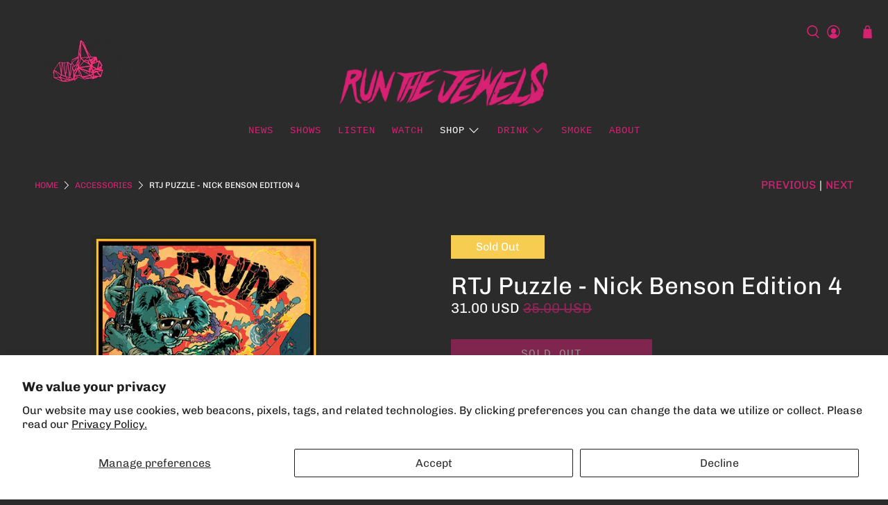

--- FILE ---
content_type: text/html; charset=utf-8
request_url: https://runthejewels.com/collections/accessories/products/rtj-puzzle-nick-benson-edition-4
body_size: 94512
content:


 <!doctype html>
<html class="no-js no-touch" lang="en">
<head>

<!-- Meta Pixel Code -->
<script>
!function(f,b,e,v,n,t,s)
{if(f.fbq)return;n=f.fbq=function(){n.callMethod?
n.callMethod.apply(n,arguments):n.queue.push(arguments)};
if(!f._fbq)f._fbq=n;n.push=n;n.loaded=!0;n.version='2.0';
n.queue=[];t=b.createElement(e);t.async=!0;
t.src=v;s=b.getElementsByTagName(e)[0];
s.parentNode.insertBefore(t,s)}(window, document,'script',
'https://connect.facebook.net/en_US/fbevents.js');
fbq('init', '410322412113819');
fbq('track', 'PageView');
</script>
<noscript><img height="1" width="1" style="display:none"
src="https://www.facebook.com/tr?id=410322412113819&ev=PageView&noscript=1"
/></noscript>
<!-- End Meta Pixel Code -->

<!-- Google Tag Manager -->
<script>(function(w,d,s,l,i){w[l]=w[l]||[];w[l].push({'gtm.start':
new Date().getTime(),event:'gtm.js'});var f=d.getElementsByTagName(s)[0],
j=d.createElement(s),dl=l!='dataLayer'?'&l='+l:'';j.async=true;j.src=
'https://www.googletagmanager.com/gtm.js?
id='+i+dl;f.parentNode.insertBefore(j,f);
})(window,document,'script','dataLayer','GTM-WZK7V8GB');</script>
<!-- End Google Tag Manager --> <script>
    window.Store = window.Store || {};
    window.Store.id = 31687082120;</script> <meta charset="utf-8"> <meta http-equiv="cleartype" content="on"> <meta name="robots" content="index,follow"> <meta name="viewport" content="width=device-width,initial-scale=1"> <meta name="theme-color" content="#2b2b2b"> <link rel="canonical" href="https://runthejewels.com/products/rtj-puzzle-nick-benson-edition-4"><title>RTJ Puzzle - Nick Benson Edition 4 - Run The Jewels</title> <!-- Global site tag (gtag.js) - Google Ads: 599114483 --> <script async src="https://www.googletagmanager.com/gtag/js?id=AW-599114483"></script> <script>
    window.dataLayer = window.dataLayer || [];
    function gtag(){dataLayer.push(arguments);}
    gtag('js', new Date());
  
    gtag('config', 'AW-599114483');</script> <script>
        gtag('event', 'page_view', {
        'google_business_vertical': 'retail',
        'send_to': 'AW-599114483',
        'id': '[238119827]',
        'ecomm_prodid': 'shopify_US_10049791328449_47341653590209',
        'ecomm_pagetype': 'product',
        'ecomm_totalvalue': '31.00'
      });</script> <!-- DNS prefetches --> <link rel="dns-prefetch" href="https://cdn.shopify.com"> <link rel="dns-prefetch" href="https://fonts.shopify.com"> <link rel="dns-prefetch" href="https://monorail-edge.shopifysvc.com"> <link rel="dns-prefetch" href="https://ajax.googleapis.com"> <!-- Preconnects --> <link rel="preconnect" href="https://cdn.shopify.com" crossorigin> <link rel="preconnect" href="https://fonts.shopify.com" crossorigin> <link rel="preconnect" href="https://monorail-edge.shopifysvc.com"> <link rel="preconnect" href="https://ajax.googleapis.com"> <!-- Preloads --> <!-- Preload CSS --> <link rel="preload" href="//runthejewels.com/cdn/shop/t/39/assets/fancybox.css?v=30466120580444283401729710781" as="style"> <link rel="preload" href="//runthejewels.com/cdn/shop/t/39/assets/styles.css?v=39399298702418617071764006125" as="style"> <!-- Preload JS --> <link rel="preload" href="https://ajax.googleapis.com/ajax/libs/jquery/3.6.0/jquery.min.js" as="script"> <link rel="preload" href="//runthejewels.com/cdn/shop/t/39/assets/vendors.js?v=11282825012671617991729710781" as="script"> <link rel="preload" href="//runthejewels.com/cdn/shop/t/39/assets/utilities.js?v=60578754402828476021729710781" as="script"> <link rel="preload" href="//runthejewels.com/cdn/shop/t/39/assets/app.js?v=115740781135518117041729710781" as="script"> <link rel="preload" href="/services/javascripts/currencies.js" as="script"> <link rel="preload" href="//runthejewels.com/cdn/shop/t/39/assets/currencyConversion.js?v=131509219858779596601729710781" as="script"> <!-- CSS for Flex --> <link rel="stylesheet" href="//runthejewels.com/cdn/shop/t/39/assets/fancybox.css?v=30466120580444283401729710781"> <link rel="stylesheet" href="//runthejewels.com/cdn/shop/t/39/assets/styles.css?v=39399298702418617071764006125"> <script>
    window.PXUTheme = window.PXUTheme || {};
    window.PXUTheme.version = '3.5.0';
    window.PXUTheme.name = 'Flex';</script> <script>
    

window.PXUTheme = window.PXUTheme || {};


window.PXUTheme.info = {
  name: 'Flex',
  version: '3.0.0'
}


window.PXUTheme.currency = {};
window.PXUTheme.currency.show_multiple_currencies = false;
window.PXUTheme.currency.presentment_currency = "USD";
window.PXUTheme.currency.default_currency = "USD";
window.PXUTheme.currency.display_format = "money_with_currency_format";
window.PXUTheme.currency.money_format = "{{amount}} USD";
window.PXUTheme.currency.money_format_no_currency = "${{amount}}";
window.PXUTheme.currency.money_format_currency = "{{amount}} USD";
window.PXUTheme.currency.native_multi_currency = false;
window.PXUTheme.currency.iso_code = "USD";
window.PXUTheme.currency.symbol = "$";



window.PXUTheme.allCountryOptionTags = "\u003coption value=\"United States\" data-provinces=\"[[\u0026quot;Alabama\u0026quot;,\u0026quot;Alabama\u0026quot;],[\u0026quot;Alaska\u0026quot;,\u0026quot;Alaska\u0026quot;],[\u0026quot;American Samoa\u0026quot;,\u0026quot;American Samoa\u0026quot;],[\u0026quot;Arizona\u0026quot;,\u0026quot;Arizona\u0026quot;],[\u0026quot;Arkansas\u0026quot;,\u0026quot;Arkansas\u0026quot;],[\u0026quot;Armed Forces Americas\u0026quot;,\u0026quot;Armed Forces Americas\u0026quot;],[\u0026quot;Armed Forces Europe\u0026quot;,\u0026quot;Armed Forces Europe\u0026quot;],[\u0026quot;Armed Forces Pacific\u0026quot;,\u0026quot;Armed Forces Pacific\u0026quot;],[\u0026quot;California\u0026quot;,\u0026quot;California\u0026quot;],[\u0026quot;Colorado\u0026quot;,\u0026quot;Colorado\u0026quot;],[\u0026quot;Connecticut\u0026quot;,\u0026quot;Connecticut\u0026quot;],[\u0026quot;Delaware\u0026quot;,\u0026quot;Delaware\u0026quot;],[\u0026quot;District of Columbia\u0026quot;,\u0026quot;Washington DC\u0026quot;],[\u0026quot;Federated States of Micronesia\u0026quot;,\u0026quot;Micronesia\u0026quot;],[\u0026quot;Florida\u0026quot;,\u0026quot;Florida\u0026quot;],[\u0026quot;Georgia\u0026quot;,\u0026quot;Georgia\u0026quot;],[\u0026quot;Guam\u0026quot;,\u0026quot;Guam\u0026quot;],[\u0026quot;Hawaii\u0026quot;,\u0026quot;Hawaii\u0026quot;],[\u0026quot;Idaho\u0026quot;,\u0026quot;Idaho\u0026quot;],[\u0026quot;Illinois\u0026quot;,\u0026quot;Illinois\u0026quot;],[\u0026quot;Indiana\u0026quot;,\u0026quot;Indiana\u0026quot;],[\u0026quot;Iowa\u0026quot;,\u0026quot;Iowa\u0026quot;],[\u0026quot;Kansas\u0026quot;,\u0026quot;Kansas\u0026quot;],[\u0026quot;Kentucky\u0026quot;,\u0026quot;Kentucky\u0026quot;],[\u0026quot;Louisiana\u0026quot;,\u0026quot;Louisiana\u0026quot;],[\u0026quot;Maine\u0026quot;,\u0026quot;Maine\u0026quot;],[\u0026quot;Marshall Islands\u0026quot;,\u0026quot;Marshall Islands\u0026quot;],[\u0026quot;Maryland\u0026quot;,\u0026quot;Maryland\u0026quot;],[\u0026quot;Massachusetts\u0026quot;,\u0026quot;Massachusetts\u0026quot;],[\u0026quot;Michigan\u0026quot;,\u0026quot;Michigan\u0026quot;],[\u0026quot;Minnesota\u0026quot;,\u0026quot;Minnesota\u0026quot;],[\u0026quot;Mississippi\u0026quot;,\u0026quot;Mississippi\u0026quot;],[\u0026quot;Missouri\u0026quot;,\u0026quot;Missouri\u0026quot;],[\u0026quot;Montana\u0026quot;,\u0026quot;Montana\u0026quot;],[\u0026quot;Nebraska\u0026quot;,\u0026quot;Nebraska\u0026quot;],[\u0026quot;Nevada\u0026quot;,\u0026quot;Nevada\u0026quot;],[\u0026quot;New Hampshire\u0026quot;,\u0026quot;New Hampshire\u0026quot;],[\u0026quot;New Jersey\u0026quot;,\u0026quot;New Jersey\u0026quot;],[\u0026quot;New Mexico\u0026quot;,\u0026quot;New Mexico\u0026quot;],[\u0026quot;New York\u0026quot;,\u0026quot;New York\u0026quot;],[\u0026quot;North Carolina\u0026quot;,\u0026quot;North Carolina\u0026quot;],[\u0026quot;North Dakota\u0026quot;,\u0026quot;North Dakota\u0026quot;],[\u0026quot;Northern Mariana Islands\u0026quot;,\u0026quot;Northern Mariana Islands\u0026quot;],[\u0026quot;Ohio\u0026quot;,\u0026quot;Ohio\u0026quot;],[\u0026quot;Oklahoma\u0026quot;,\u0026quot;Oklahoma\u0026quot;],[\u0026quot;Oregon\u0026quot;,\u0026quot;Oregon\u0026quot;],[\u0026quot;Palau\u0026quot;,\u0026quot;Palau\u0026quot;],[\u0026quot;Pennsylvania\u0026quot;,\u0026quot;Pennsylvania\u0026quot;],[\u0026quot;Puerto Rico\u0026quot;,\u0026quot;Puerto Rico\u0026quot;],[\u0026quot;Rhode Island\u0026quot;,\u0026quot;Rhode Island\u0026quot;],[\u0026quot;South Carolina\u0026quot;,\u0026quot;South Carolina\u0026quot;],[\u0026quot;South Dakota\u0026quot;,\u0026quot;South Dakota\u0026quot;],[\u0026quot;Tennessee\u0026quot;,\u0026quot;Tennessee\u0026quot;],[\u0026quot;Texas\u0026quot;,\u0026quot;Texas\u0026quot;],[\u0026quot;Utah\u0026quot;,\u0026quot;Utah\u0026quot;],[\u0026quot;Vermont\u0026quot;,\u0026quot;Vermont\u0026quot;],[\u0026quot;Virgin Islands\u0026quot;,\u0026quot;U.S. Virgin Islands\u0026quot;],[\u0026quot;Virginia\u0026quot;,\u0026quot;Virginia\u0026quot;],[\u0026quot;Washington\u0026quot;,\u0026quot;Washington\u0026quot;],[\u0026quot;West Virginia\u0026quot;,\u0026quot;West Virginia\u0026quot;],[\u0026quot;Wisconsin\u0026quot;,\u0026quot;Wisconsin\u0026quot;],[\u0026quot;Wyoming\u0026quot;,\u0026quot;Wyoming\u0026quot;]]\"\u003eUnited States\u003c\/option\u003e\n\u003coption value=\"Canada\" data-provinces=\"[[\u0026quot;Alberta\u0026quot;,\u0026quot;Alberta\u0026quot;],[\u0026quot;British Columbia\u0026quot;,\u0026quot;British Columbia\u0026quot;],[\u0026quot;Manitoba\u0026quot;,\u0026quot;Manitoba\u0026quot;],[\u0026quot;New Brunswick\u0026quot;,\u0026quot;New Brunswick\u0026quot;],[\u0026quot;Newfoundland and Labrador\u0026quot;,\u0026quot;Newfoundland and Labrador\u0026quot;],[\u0026quot;Northwest Territories\u0026quot;,\u0026quot;Northwest Territories\u0026quot;],[\u0026quot;Nova Scotia\u0026quot;,\u0026quot;Nova Scotia\u0026quot;],[\u0026quot;Nunavut\u0026quot;,\u0026quot;Nunavut\u0026quot;],[\u0026quot;Ontario\u0026quot;,\u0026quot;Ontario\u0026quot;],[\u0026quot;Prince Edward Island\u0026quot;,\u0026quot;Prince Edward Island\u0026quot;],[\u0026quot;Quebec\u0026quot;,\u0026quot;Quebec\u0026quot;],[\u0026quot;Saskatchewan\u0026quot;,\u0026quot;Saskatchewan\u0026quot;],[\u0026quot;Yukon\u0026quot;,\u0026quot;Yukon\u0026quot;]]\"\u003eCanada\u003c\/option\u003e\n\u003coption value=\"Australia\" data-provinces=\"[[\u0026quot;Australian Capital Territory\u0026quot;,\u0026quot;Australian Capital Territory\u0026quot;],[\u0026quot;New South Wales\u0026quot;,\u0026quot;New South Wales\u0026quot;],[\u0026quot;Northern Territory\u0026quot;,\u0026quot;Northern Territory\u0026quot;],[\u0026quot;Queensland\u0026quot;,\u0026quot;Queensland\u0026quot;],[\u0026quot;South Australia\u0026quot;,\u0026quot;South Australia\u0026quot;],[\u0026quot;Tasmania\u0026quot;,\u0026quot;Tasmania\u0026quot;],[\u0026quot;Victoria\u0026quot;,\u0026quot;Victoria\u0026quot;],[\u0026quot;Western Australia\u0026quot;,\u0026quot;Western Australia\u0026quot;]]\"\u003eAustralia\u003c\/option\u003e\n\u003coption value=\"Switzerland\" data-provinces=\"[]\"\u003eSwitzerland\u003c\/option\u003e\n\u003coption value=\"---\" data-provinces=\"[]\"\u003e---\u003c\/option\u003e\n\u003coption value=\"Afghanistan\" data-provinces=\"[]\"\u003eAfghanistan\u003c\/option\u003e\n\u003coption value=\"Aland Islands\" data-provinces=\"[]\"\u003eÅland Islands\u003c\/option\u003e\n\u003coption value=\"Albania\" data-provinces=\"[]\"\u003eAlbania\u003c\/option\u003e\n\u003coption value=\"Algeria\" data-provinces=\"[]\"\u003eAlgeria\u003c\/option\u003e\n\u003coption value=\"Andorra\" data-provinces=\"[]\"\u003eAndorra\u003c\/option\u003e\n\u003coption value=\"Angola\" data-provinces=\"[]\"\u003eAngola\u003c\/option\u003e\n\u003coption value=\"Anguilla\" data-provinces=\"[]\"\u003eAnguilla\u003c\/option\u003e\n\u003coption value=\"Antigua And Barbuda\" data-provinces=\"[]\"\u003eAntigua \u0026 Barbuda\u003c\/option\u003e\n\u003coption value=\"Argentina\" data-provinces=\"[[\u0026quot;Buenos Aires\u0026quot;,\u0026quot;Buenos Aires Province\u0026quot;],[\u0026quot;Catamarca\u0026quot;,\u0026quot;Catamarca\u0026quot;],[\u0026quot;Chaco\u0026quot;,\u0026quot;Chaco\u0026quot;],[\u0026quot;Chubut\u0026quot;,\u0026quot;Chubut\u0026quot;],[\u0026quot;Ciudad Autónoma de Buenos Aires\u0026quot;,\u0026quot;Buenos Aires (Autonomous City)\u0026quot;],[\u0026quot;Corrientes\u0026quot;,\u0026quot;Corrientes\u0026quot;],[\u0026quot;Córdoba\u0026quot;,\u0026quot;Córdoba\u0026quot;],[\u0026quot;Entre Ríos\u0026quot;,\u0026quot;Entre Ríos\u0026quot;],[\u0026quot;Formosa\u0026quot;,\u0026quot;Formosa\u0026quot;],[\u0026quot;Jujuy\u0026quot;,\u0026quot;Jujuy\u0026quot;],[\u0026quot;La Pampa\u0026quot;,\u0026quot;La Pampa\u0026quot;],[\u0026quot;La Rioja\u0026quot;,\u0026quot;La Rioja\u0026quot;],[\u0026quot;Mendoza\u0026quot;,\u0026quot;Mendoza\u0026quot;],[\u0026quot;Misiones\u0026quot;,\u0026quot;Misiones\u0026quot;],[\u0026quot;Neuquén\u0026quot;,\u0026quot;Neuquén\u0026quot;],[\u0026quot;Río Negro\u0026quot;,\u0026quot;Río Negro\u0026quot;],[\u0026quot;Salta\u0026quot;,\u0026quot;Salta\u0026quot;],[\u0026quot;San Juan\u0026quot;,\u0026quot;San Juan\u0026quot;],[\u0026quot;San Luis\u0026quot;,\u0026quot;San Luis\u0026quot;],[\u0026quot;Santa Cruz\u0026quot;,\u0026quot;Santa Cruz\u0026quot;],[\u0026quot;Santa Fe\u0026quot;,\u0026quot;Santa Fe\u0026quot;],[\u0026quot;Santiago Del Estero\u0026quot;,\u0026quot;Santiago del Estero\u0026quot;],[\u0026quot;Tierra Del Fuego\u0026quot;,\u0026quot;Tierra del Fuego\u0026quot;],[\u0026quot;Tucumán\u0026quot;,\u0026quot;Tucumán\u0026quot;]]\"\u003eArgentina\u003c\/option\u003e\n\u003coption value=\"Armenia\" data-provinces=\"[]\"\u003eArmenia\u003c\/option\u003e\n\u003coption value=\"Aruba\" data-provinces=\"[]\"\u003eAruba\u003c\/option\u003e\n\u003coption value=\"Ascension Island\" data-provinces=\"[]\"\u003eAscension Island\u003c\/option\u003e\n\u003coption value=\"Australia\" data-provinces=\"[[\u0026quot;Australian Capital Territory\u0026quot;,\u0026quot;Australian Capital Territory\u0026quot;],[\u0026quot;New South Wales\u0026quot;,\u0026quot;New South Wales\u0026quot;],[\u0026quot;Northern Territory\u0026quot;,\u0026quot;Northern Territory\u0026quot;],[\u0026quot;Queensland\u0026quot;,\u0026quot;Queensland\u0026quot;],[\u0026quot;South Australia\u0026quot;,\u0026quot;South Australia\u0026quot;],[\u0026quot;Tasmania\u0026quot;,\u0026quot;Tasmania\u0026quot;],[\u0026quot;Victoria\u0026quot;,\u0026quot;Victoria\u0026quot;],[\u0026quot;Western Australia\u0026quot;,\u0026quot;Western Australia\u0026quot;]]\"\u003eAustralia\u003c\/option\u003e\n\u003coption value=\"Austria\" data-provinces=\"[]\"\u003eAustria\u003c\/option\u003e\n\u003coption value=\"Azerbaijan\" data-provinces=\"[]\"\u003eAzerbaijan\u003c\/option\u003e\n\u003coption value=\"Bahamas\" data-provinces=\"[]\"\u003eBahamas\u003c\/option\u003e\n\u003coption value=\"Bahrain\" data-provinces=\"[]\"\u003eBahrain\u003c\/option\u003e\n\u003coption value=\"Bangladesh\" data-provinces=\"[]\"\u003eBangladesh\u003c\/option\u003e\n\u003coption value=\"Barbados\" data-provinces=\"[]\"\u003eBarbados\u003c\/option\u003e\n\u003coption value=\"Belarus\" data-provinces=\"[]\"\u003eBelarus\u003c\/option\u003e\n\u003coption value=\"Belgium\" data-provinces=\"[]\"\u003eBelgium\u003c\/option\u003e\n\u003coption value=\"Belize\" data-provinces=\"[]\"\u003eBelize\u003c\/option\u003e\n\u003coption value=\"Benin\" data-provinces=\"[]\"\u003eBenin\u003c\/option\u003e\n\u003coption value=\"Bermuda\" data-provinces=\"[]\"\u003eBermuda\u003c\/option\u003e\n\u003coption value=\"Bhutan\" data-provinces=\"[]\"\u003eBhutan\u003c\/option\u003e\n\u003coption value=\"Bolivia\" data-provinces=\"[]\"\u003eBolivia\u003c\/option\u003e\n\u003coption value=\"Bosnia And Herzegovina\" data-provinces=\"[]\"\u003eBosnia \u0026 Herzegovina\u003c\/option\u003e\n\u003coption value=\"Botswana\" data-provinces=\"[]\"\u003eBotswana\u003c\/option\u003e\n\u003coption value=\"Brazil\" data-provinces=\"[[\u0026quot;Acre\u0026quot;,\u0026quot;Acre\u0026quot;],[\u0026quot;Alagoas\u0026quot;,\u0026quot;Alagoas\u0026quot;],[\u0026quot;Amapá\u0026quot;,\u0026quot;Amapá\u0026quot;],[\u0026quot;Amazonas\u0026quot;,\u0026quot;Amazonas\u0026quot;],[\u0026quot;Bahia\u0026quot;,\u0026quot;Bahia\u0026quot;],[\u0026quot;Ceará\u0026quot;,\u0026quot;Ceará\u0026quot;],[\u0026quot;Distrito Federal\u0026quot;,\u0026quot;Federal District\u0026quot;],[\u0026quot;Espírito Santo\u0026quot;,\u0026quot;Espírito Santo\u0026quot;],[\u0026quot;Goiás\u0026quot;,\u0026quot;Goiás\u0026quot;],[\u0026quot;Maranhão\u0026quot;,\u0026quot;Maranhão\u0026quot;],[\u0026quot;Mato Grosso\u0026quot;,\u0026quot;Mato Grosso\u0026quot;],[\u0026quot;Mato Grosso do Sul\u0026quot;,\u0026quot;Mato Grosso do Sul\u0026quot;],[\u0026quot;Minas Gerais\u0026quot;,\u0026quot;Minas Gerais\u0026quot;],[\u0026quot;Paraná\u0026quot;,\u0026quot;Paraná\u0026quot;],[\u0026quot;Paraíba\u0026quot;,\u0026quot;Paraíba\u0026quot;],[\u0026quot;Pará\u0026quot;,\u0026quot;Pará\u0026quot;],[\u0026quot;Pernambuco\u0026quot;,\u0026quot;Pernambuco\u0026quot;],[\u0026quot;Piauí\u0026quot;,\u0026quot;Piauí\u0026quot;],[\u0026quot;Rio Grande do Norte\u0026quot;,\u0026quot;Rio Grande do Norte\u0026quot;],[\u0026quot;Rio Grande do Sul\u0026quot;,\u0026quot;Rio Grande do Sul\u0026quot;],[\u0026quot;Rio de Janeiro\u0026quot;,\u0026quot;Rio de Janeiro\u0026quot;],[\u0026quot;Rondônia\u0026quot;,\u0026quot;Rondônia\u0026quot;],[\u0026quot;Roraima\u0026quot;,\u0026quot;Roraima\u0026quot;],[\u0026quot;Santa Catarina\u0026quot;,\u0026quot;Santa Catarina\u0026quot;],[\u0026quot;Sergipe\u0026quot;,\u0026quot;Sergipe\u0026quot;],[\u0026quot;São Paulo\u0026quot;,\u0026quot;São Paulo\u0026quot;],[\u0026quot;Tocantins\u0026quot;,\u0026quot;Tocantins\u0026quot;]]\"\u003eBrazil\u003c\/option\u003e\n\u003coption value=\"British Indian Ocean Territory\" data-provinces=\"[]\"\u003eBritish Indian Ocean Territory\u003c\/option\u003e\n\u003coption value=\"Virgin Islands, British\" data-provinces=\"[]\"\u003eBritish Virgin Islands\u003c\/option\u003e\n\u003coption value=\"Brunei\" data-provinces=\"[]\"\u003eBrunei\u003c\/option\u003e\n\u003coption value=\"Bulgaria\" data-provinces=\"[]\"\u003eBulgaria\u003c\/option\u003e\n\u003coption value=\"Burkina Faso\" data-provinces=\"[]\"\u003eBurkina Faso\u003c\/option\u003e\n\u003coption value=\"Burundi\" data-provinces=\"[]\"\u003eBurundi\u003c\/option\u003e\n\u003coption value=\"Cambodia\" data-provinces=\"[]\"\u003eCambodia\u003c\/option\u003e\n\u003coption value=\"Republic of Cameroon\" data-provinces=\"[]\"\u003eCameroon\u003c\/option\u003e\n\u003coption value=\"Canada\" data-provinces=\"[[\u0026quot;Alberta\u0026quot;,\u0026quot;Alberta\u0026quot;],[\u0026quot;British Columbia\u0026quot;,\u0026quot;British Columbia\u0026quot;],[\u0026quot;Manitoba\u0026quot;,\u0026quot;Manitoba\u0026quot;],[\u0026quot;New Brunswick\u0026quot;,\u0026quot;New Brunswick\u0026quot;],[\u0026quot;Newfoundland and Labrador\u0026quot;,\u0026quot;Newfoundland and Labrador\u0026quot;],[\u0026quot;Northwest Territories\u0026quot;,\u0026quot;Northwest Territories\u0026quot;],[\u0026quot;Nova Scotia\u0026quot;,\u0026quot;Nova Scotia\u0026quot;],[\u0026quot;Nunavut\u0026quot;,\u0026quot;Nunavut\u0026quot;],[\u0026quot;Ontario\u0026quot;,\u0026quot;Ontario\u0026quot;],[\u0026quot;Prince Edward Island\u0026quot;,\u0026quot;Prince Edward Island\u0026quot;],[\u0026quot;Quebec\u0026quot;,\u0026quot;Quebec\u0026quot;],[\u0026quot;Saskatchewan\u0026quot;,\u0026quot;Saskatchewan\u0026quot;],[\u0026quot;Yukon\u0026quot;,\u0026quot;Yukon\u0026quot;]]\"\u003eCanada\u003c\/option\u003e\n\u003coption value=\"Cape Verde\" data-provinces=\"[]\"\u003eCape Verde\u003c\/option\u003e\n\u003coption value=\"Caribbean Netherlands\" data-provinces=\"[]\"\u003eCaribbean Netherlands\u003c\/option\u003e\n\u003coption value=\"Cayman Islands\" data-provinces=\"[]\"\u003eCayman Islands\u003c\/option\u003e\n\u003coption value=\"Central African Republic\" data-provinces=\"[]\"\u003eCentral African Republic\u003c\/option\u003e\n\u003coption value=\"Chad\" data-provinces=\"[]\"\u003eChad\u003c\/option\u003e\n\u003coption value=\"Chile\" data-provinces=\"[[\u0026quot;Antofagasta\u0026quot;,\u0026quot;Antofagasta\u0026quot;],[\u0026quot;Araucanía\u0026quot;,\u0026quot;Araucanía\u0026quot;],[\u0026quot;Arica and Parinacota\u0026quot;,\u0026quot;Arica y Parinacota\u0026quot;],[\u0026quot;Atacama\u0026quot;,\u0026quot;Atacama\u0026quot;],[\u0026quot;Aysén\u0026quot;,\u0026quot;Aysén\u0026quot;],[\u0026quot;Biobío\u0026quot;,\u0026quot;Bío Bío\u0026quot;],[\u0026quot;Coquimbo\u0026quot;,\u0026quot;Coquimbo\u0026quot;],[\u0026quot;Los Lagos\u0026quot;,\u0026quot;Los Lagos\u0026quot;],[\u0026quot;Los Ríos\u0026quot;,\u0026quot;Los Ríos\u0026quot;],[\u0026quot;Magallanes\u0026quot;,\u0026quot;Magallanes Region\u0026quot;],[\u0026quot;Maule\u0026quot;,\u0026quot;Maule\u0026quot;],[\u0026quot;O\u0026#39;Higgins\u0026quot;,\u0026quot;Libertador General Bernardo O’Higgins\u0026quot;],[\u0026quot;Santiago\u0026quot;,\u0026quot;Santiago Metropolitan\u0026quot;],[\u0026quot;Tarapacá\u0026quot;,\u0026quot;Tarapacá\u0026quot;],[\u0026quot;Valparaíso\u0026quot;,\u0026quot;Valparaíso\u0026quot;],[\u0026quot;Ñuble\u0026quot;,\u0026quot;Ñuble\u0026quot;]]\"\u003eChile\u003c\/option\u003e\n\u003coption value=\"China\" data-provinces=\"[[\u0026quot;Anhui\u0026quot;,\u0026quot;Anhui\u0026quot;],[\u0026quot;Beijing\u0026quot;,\u0026quot;Beijing\u0026quot;],[\u0026quot;Chongqing\u0026quot;,\u0026quot;Chongqing\u0026quot;],[\u0026quot;Fujian\u0026quot;,\u0026quot;Fujian\u0026quot;],[\u0026quot;Gansu\u0026quot;,\u0026quot;Gansu\u0026quot;],[\u0026quot;Guangdong\u0026quot;,\u0026quot;Guangdong\u0026quot;],[\u0026quot;Guangxi\u0026quot;,\u0026quot;Guangxi\u0026quot;],[\u0026quot;Guizhou\u0026quot;,\u0026quot;Guizhou\u0026quot;],[\u0026quot;Hainan\u0026quot;,\u0026quot;Hainan\u0026quot;],[\u0026quot;Hebei\u0026quot;,\u0026quot;Hebei\u0026quot;],[\u0026quot;Heilongjiang\u0026quot;,\u0026quot;Heilongjiang\u0026quot;],[\u0026quot;Henan\u0026quot;,\u0026quot;Henan\u0026quot;],[\u0026quot;Hubei\u0026quot;,\u0026quot;Hubei\u0026quot;],[\u0026quot;Hunan\u0026quot;,\u0026quot;Hunan\u0026quot;],[\u0026quot;Inner Mongolia\u0026quot;,\u0026quot;Inner Mongolia\u0026quot;],[\u0026quot;Jiangsu\u0026quot;,\u0026quot;Jiangsu\u0026quot;],[\u0026quot;Jiangxi\u0026quot;,\u0026quot;Jiangxi\u0026quot;],[\u0026quot;Jilin\u0026quot;,\u0026quot;Jilin\u0026quot;],[\u0026quot;Liaoning\u0026quot;,\u0026quot;Liaoning\u0026quot;],[\u0026quot;Ningxia\u0026quot;,\u0026quot;Ningxia\u0026quot;],[\u0026quot;Qinghai\u0026quot;,\u0026quot;Qinghai\u0026quot;],[\u0026quot;Shaanxi\u0026quot;,\u0026quot;Shaanxi\u0026quot;],[\u0026quot;Shandong\u0026quot;,\u0026quot;Shandong\u0026quot;],[\u0026quot;Shanghai\u0026quot;,\u0026quot;Shanghai\u0026quot;],[\u0026quot;Shanxi\u0026quot;,\u0026quot;Shanxi\u0026quot;],[\u0026quot;Sichuan\u0026quot;,\u0026quot;Sichuan\u0026quot;],[\u0026quot;Tianjin\u0026quot;,\u0026quot;Tianjin\u0026quot;],[\u0026quot;Xinjiang\u0026quot;,\u0026quot;Xinjiang\u0026quot;],[\u0026quot;Xizang\u0026quot;,\u0026quot;Tibet\u0026quot;],[\u0026quot;Yunnan\u0026quot;,\u0026quot;Yunnan\u0026quot;],[\u0026quot;Zhejiang\u0026quot;,\u0026quot;Zhejiang\u0026quot;]]\"\u003eChina\u003c\/option\u003e\n\u003coption value=\"Christmas Island\" data-provinces=\"[]\"\u003eChristmas Island\u003c\/option\u003e\n\u003coption value=\"Cocos (Keeling) Islands\" data-provinces=\"[]\"\u003eCocos (Keeling) Islands\u003c\/option\u003e\n\u003coption value=\"Colombia\" data-provinces=\"[[\u0026quot;Amazonas\u0026quot;,\u0026quot;Amazonas\u0026quot;],[\u0026quot;Antioquia\u0026quot;,\u0026quot;Antioquia\u0026quot;],[\u0026quot;Arauca\u0026quot;,\u0026quot;Arauca\u0026quot;],[\u0026quot;Atlántico\u0026quot;,\u0026quot;Atlántico\u0026quot;],[\u0026quot;Bogotá, D.C.\u0026quot;,\u0026quot;Capital District\u0026quot;],[\u0026quot;Bolívar\u0026quot;,\u0026quot;Bolívar\u0026quot;],[\u0026quot;Boyacá\u0026quot;,\u0026quot;Boyacá\u0026quot;],[\u0026quot;Caldas\u0026quot;,\u0026quot;Caldas\u0026quot;],[\u0026quot;Caquetá\u0026quot;,\u0026quot;Caquetá\u0026quot;],[\u0026quot;Casanare\u0026quot;,\u0026quot;Casanare\u0026quot;],[\u0026quot;Cauca\u0026quot;,\u0026quot;Cauca\u0026quot;],[\u0026quot;Cesar\u0026quot;,\u0026quot;Cesar\u0026quot;],[\u0026quot;Chocó\u0026quot;,\u0026quot;Chocó\u0026quot;],[\u0026quot;Cundinamarca\u0026quot;,\u0026quot;Cundinamarca\u0026quot;],[\u0026quot;Córdoba\u0026quot;,\u0026quot;Córdoba\u0026quot;],[\u0026quot;Guainía\u0026quot;,\u0026quot;Guainía\u0026quot;],[\u0026quot;Guaviare\u0026quot;,\u0026quot;Guaviare\u0026quot;],[\u0026quot;Huila\u0026quot;,\u0026quot;Huila\u0026quot;],[\u0026quot;La Guajira\u0026quot;,\u0026quot;La Guajira\u0026quot;],[\u0026quot;Magdalena\u0026quot;,\u0026quot;Magdalena\u0026quot;],[\u0026quot;Meta\u0026quot;,\u0026quot;Meta\u0026quot;],[\u0026quot;Nariño\u0026quot;,\u0026quot;Nariño\u0026quot;],[\u0026quot;Norte de Santander\u0026quot;,\u0026quot;Norte de Santander\u0026quot;],[\u0026quot;Putumayo\u0026quot;,\u0026quot;Putumayo\u0026quot;],[\u0026quot;Quindío\u0026quot;,\u0026quot;Quindío\u0026quot;],[\u0026quot;Risaralda\u0026quot;,\u0026quot;Risaralda\u0026quot;],[\u0026quot;San Andrés, Providencia y Santa Catalina\u0026quot;,\u0026quot;San Andrés \\u0026 Providencia\u0026quot;],[\u0026quot;Santander\u0026quot;,\u0026quot;Santander\u0026quot;],[\u0026quot;Sucre\u0026quot;,\u0026quot;Sucre\u0026quot;],[\u0026quot;Tolima\u0026quot;,\u0026quot;Tolima\u0026quot;],[\u0026quot;Valle del Cauca\u0026quot;,\u0026quot;Valle del Cauca\u0026quot;],[\u0026quot;Vaupés\u0026quot;,\u0026quot;Vaupés\u0026quot;],[\u0026quot;Vichada\u0026quot;,\u0026quot;Vichada\u0026quot;]]\"\u003eColombia\u003c\/option\u003e\n\u003coption value=\"Comoros\" data-provinces=\"[]\"\u003eComoros\u003c\/option\u003e\n\u003coption value=\"Congo\" data-provinces=\"[]\"\u003eCongo - Brazzaville\u003c\/option\u003e\n\u003coption value=\"Congo, The Democratic Republic Of The\" data-provinces=\"[]\"\u003eCongo - Kinshasa\u003c\/option\u003e\n\u003coption value=\"Cook Islands\" data-provinces=\"[]\"\u003eCook Islands\u003c\/option\u003e\n\u003coption value=\"Costa Rica\" data-provinces=\"[[\u0026quot;Alajuela\u0026quot;,\u0026quot;Alajuela\u0026quot;],[\u0026quot;Cartago\u0026quot;,\u0026quot;Cartago\u0026quot;],[\u0026quot;Guanacaste\u0026quot;,\u0026quot;Guanacaste\u0026quot;],[\u0026quot;Heredia\u0026quot;,\u0026quot;Heredia\u0026quot;],[\u0026quot;Limón\u0026quot;,\u0026quot;Limón\u0026quot;],[\u0026quot;Puntarenas\u0026quot;,\u0026quot;Puntarenas\u0026quot;],[\u0026quot;San José\u0026quot;,\u0026quot;San José\u0026quot;]]\"\u003eCosta Rica\u003c\/option\u003e\n\u003coption value=\"Croatia\" data-provinces=\"[]\"\u003eCroatia\u003c\/option\u003e\n\u003coption value=\"Curaçao\" data-provinces=\"[]\"\u003eCuraçao\u003c\/option\u003e\n\u003coption value=\"Cyprus\" data-provinces=\"[]\"\u003eCyprus\u003c\/option\u003e\n\u003coption value=\"Czech Republic\" data-provinces=\"[]\"\u003eCzechia\u003c\/option\u003e\n\u003coption value=\"Côte d'Ivoire\" data-provinces=\"[]\"\u003eCôte d’Ivoire\u003c\/option\u003e\n\u003coption value=\"Denmark\" data-provinces=\"[]\"\u003eDenmark\u003c\/option\u003e\n\u003coption value=\"Djibouti\" data-provinces=\"[]\"\u003eDjibouti\u003c\/option\u003e\n\u003coption value=\"Dominica\" data-provinces=\"[]\"\u003eDominica\u003c\/option\u003e\n\u003coption value=\"Dominican Republic\" data-provinces=\"[]\"\u003eDominican Republic\u003c\/option\u003e\n\u003coption value=\"Ecuador\" data-provinces=\"[]\"\u003eEcuador\u003c\/option\u003e\n\u003coption value=\"Egypt\" data-provinces=\"[[\u0026quot;6th of October\u0026quot;,\u0026quot;6th of October\u0026quot;],[\u0026quot;Al Sharqia\u0026quot;,\u0026quot;Al Sharqia\u0026quot;],[\u0026quot;Alexandria\u0026quot;,\u0026quot;Alexandria\u0026quot;],[\u0026quot;Aswan\u0026quot;,\u0026quot;Aswan\u0026quot;],[\u0026quot;Asyut\u0026quot;,\u0026quot;Asyut\u0026quot;],[\u0026quot;Beheira\u0026quot;,\u0026quot;Beheira\u0026quot;],[\u0026quot;Beni Suef\u0026quot;,\u0026quot;Beni Suef\u0026quot;],[\u0026quot;Cairo\u0026quot;,\u0026quot;Cairo\u0026quot;],[\u0026quot;Dakahlia\u0026quot;,\u0026quot;Dakahlia\u0026quot;],[\u0026quot;Damietta\u0026quot;,\u0026quot;Damietta\u0026quot;],[\u0026quot;Faiyum\u0026quot;,\u0026quot;Faiyum\u0026quot;],[\u0026quot;Gharbia\u0026quot;,\u0026quot;Gharbia\u0026quot;],[\u0026quot;Giza\u0026quot;,\u0026quot;Giza\u0026quot;],[\u0026quot;Helwan\u0026quot;,\u0026quot;Helwan\u0026quot;],[\u0026quot;Ismailia\u0026quot;,\u0026quot;Ismailia\u0026quot;],[\u0026quot;Kafr el-Sheikh\u0026quot;,\u0026quot;Kafr el-Sheikh\u0026quot;],[\u0026quot;Luxor\u0026quot;,\u0026quot;Luxor\u0026quot;],[\u0026quot;Matrouh\u0026quot;,\u0026quot;Matrouh\u0026quot;],[\u0026quot;Minya\u0026quot;,\u0026quot;Minya\u0026quot;],[\u0026quot;Monufia\u0026quot;,\u0026quot;Monufia\u0026quot;],[\u0026quot;New Valley\u0026quot;,\u0026quot;New Valley\u0026quot;],[\u0026quot;North Sinai\u0026quot;,\u0026quot;North Sinai\u0026quot;],[\u0026quot;Port Said\u0026quot;,\u0026quot;Port Said\u0026quot;],[\u0026quot;Qalyubia\u0026quot;,\u0026quot;Qalyubia\u0026quot;],[\u0026quot;Qena\u0026quot;,\u0026quot;Qena\u0026quot;],[\u0026quot;Red Sea\u0026quot;,\u0026quot;Red Sea\u0026quot;],[\u0026quot;Sohag\u0026quot;,\u0026quot;Sohag\u0026quot;],[\u0026quot;South Sinai\u0026quot;,\u0026quot;South Sinai\u0026quot;],[\u0026quot;Suez\u0026quot;,\u0026quot;Suez\u0026quot;]]\"\u003eEgypt\u003c\/option\u003e\n\u003coption value=\"El Salvador\" data-provinces=\"[[\u0026quot;Ahuachapán\u0026quot;,\u0026quot;Ahuachapán\u0026quot;],[\u0026quot;Cabañas\u0026quot;,\u0026quot;Cabañas\u0026quot;],[\u0026quot;Chalatenango\u0026quot;,\u0026quot;Chalatenango\u0026quot;],[\u0026quot;Cuscatlán\u0026quot;,\u0026quot;Cuscatlán\u0026quot;],[\u0026quot;La Libertad\u0026quot;,\u0026quot;La Libertad\u0026quot;],[\u0026quot;La Paz\u0026quot;,\u0026quot;La Paz\u0026quot;],[\u0026quot;La Unión\u0026quot;,\u0026quot;La Unión\u0026quot;],[\u0026quot;Morazán\u0026quot;,\u0026quot;Morazán\u0026quot;],[\u0026quot;San Miguel\u0026quot;,\u0026quot;San Miguel\u0026quot;],[\u0026quot;San Salvador\u0026quot;,\u0026quot;San Salvador\u0026quot;],[\u0026quot;San Vicente\u0026quot;,\u0026quot;San Vicente\u0026quot;],[\u0026quot;Santa Ana\u0026quot;,\u0026quot;Santa Ana\u0026quot;],[\u0026quot;Sonsonate\u0026quot;,\u0026quot;Sonsonate\u0026quot;],[\u0026quot;Usulután\u0026quot;,\u0026quot;Usulután\u0026quot;]]\"\u003eEl Salvador\u003c\/option\u003e\n\u003coption value=\"Equatorial Guinea\" data-provinces=\"[]\"\u003eEquatorial Guinea\u003c\/option\u003e\n\u003coption value=\"Eritrea\" data-provinces=\"[]\"\u003eEritrea\u003c\/option\u003e\n\u003coption value=\"Estonia\" data-provinces=\"[]\"\u003eEstonia\u003c\/option\u003e\n\u003coption value=\"Eswatini\" data-provinces=\"[]\"\u003eEswatini\u003c\/option\u003e\n\u003coption value=\"Ethiopia\" data-provinces=\"[]\"\u003eEthiopia\u003c\/option\u003e\n\u003coption value=\"Falkland Islands (Malvinas)\" data-provinces=\"[]\"\u003eFalkland Islands\u003c\/option\u003e\n\u003coption value=\"Faroe Islands\" data-provinces=\"[]\"\u003eFaroe Islands\u003c\/option\u003e\n\u003coption value=\"Fiji\" data-provinces=\"[]\"\u003eFiji\u003c\/option\u003e\n\u003coption value=\"Finland\" data-provinces=\"[]\"\u003eFinland\u003c\/option\u003e\n\u003coption value=\"France\" data-provinces=\"[]\"\u003eFrance\u003c\/option\u003e\n\u003coption value=\"French Guiana\" data-provinces=\"[]\"\u003eFrench Guiana\u003c\/option\u003e\n\u003coption value=\"French Polynesia\" data-provinces=\"[]\"\u003eFrench Polynesia\u003c\/option\u003e\n\u003coption value=\"French Southern Territories\" data-provinces=\"[]\"\u003eFrench Southern Territories\u003c\/option\u003e\n\u003coption value=\"Gabon\" data-provinces=\"[]\"\u003eGabon\u003c\/option\u003e\n\u003coption value=\"Gambia\" data-provinces=\"[]\"\u003eGambia\u003c\/option\u003e\n\u003coption value=\"Georgia\" data-provinces=\"[]\"\u003eGeorgia\u003c\/option\u003e\n\u003coption value=\"Germany\" data-provinces=\"[]\"\u003eGermany\u003c\/option\u003e\n\u003coption value=\"Ghana\" data-provinces=\"[]\"\u003eGhana\u003c\/option\u003e\n\u003coption value=\"Gibraltar\" data-provinces=\"[]\"\u003eGibraltar\u003c\/option\u003e\n\u003coption value=\"Greece\" data-provinces=\"[]\"\u003eGreece\u003c\/option\u003e\n\u003coption value=\"Greenland\" data-provinces=\"[]\"\u003eGreenland\u003c\/option\u003e\n\u003coption value=\"Grenada\" data-provinces=\"[]\"\u003eGrenada\u003c\/option\u003e\n\u003coption value=\"Guadeloupe\" data-provinces=\"[]\"\u003eGuadeloupe\u003c\/option\u003e\n\u003coption value=\"Guatemala\" data-provinces=\"[[\u0026quot;Alta Verapaz\u0026quot;,\u0026quot;Alta Verapaz\u0026quot;],[\u0026quot;Baja Verapaz\u0026quot;,\u0026quot;Baja Verapaz\u0026quot;],[\u0026quot;Chimaltenango\u0026quot;,\u0026quot;Chimaltenango\u0026quot;],[\u0026quot;Chiquimula\u0026quot;,\u0026quot;Chiquimula\u0026quot;],[\u0026quot;El Progreso\u0026quot;,\u0026quot;El Progreso\u0026quot;],[\u0026quot;Escuintla\u0026quot;,\u0026quot;Escuintla\u0026quot;],[\u0026quot;Guatemala\u0026quot;,\u0026quot;Guatemala\u0026quot;],[\u0026quot;Huehuetenango\u0026quot;,\u0026quot;Huehuetenango\u0026quot;],[\u0026quot;Izabal\u0026quot;,\u0026quot;Izabal\u0026quot;],[\u0026quot;Jalapa\u0026quot;,\u0026quot;Jalapa\u0026quot;],[\u0026quot;Jutiapa\u0026quot;,\u0026quot;Jutiapa\u0026quot;],[\u0026quot;Petén\u0026quot;,\u0026quot;Petén\u0026quot;],[\u0026quot;Quetzaltenango\u0026quot;,\u0026quot;Quetzaltenango\u0026quot;],[\u0026quot;Quiché\u0026quot;,\u0026quot;Quiché\u0026quot;],[\u0026quot;Retalhuleu\u0026quot;,\u0026quot;Retalhuleu\u0026quot;],[\u0026quot;Sacatepéquez\u0026quot;,\u0026quot;Sacatepéquez\u0026quot;],[\u0026quot;San Marcos\u0026quot;,\u0026quot;San Marcos\u0026quot;],[\u0026quot;Santa Rosa\u0026quot;,\u0026quot;Santa Rosa\u0026quot;],[\u0026quot;Sololá\u0026quot;,\u0026quot;Sololá\u0026quot;],[\u0026quot;Suchitepéquez\u0026quot;,\u0026quot;Suchitepéquez\u0026quot;],[\u0026quot;Totonicapán\u0026quot;,\u0026quot;Totonicapán\u0026quot;],[\u0026quot;Zacapa\u0026quot;,\u0026quot;Zacapa\u0026quot;]]\"\u003eGuatemala\u003c\/option\u003e\n\u003coption value=\"Guernsey\" data-provinces=\"[]\"\u003eGuernsey\u003c\/option\u003e\n\u003coption value=\"Guinea\" data-provinces=\"[]\"\u003eGuinea\u003c\/option\u003e\n\u003coption value=\"Guinea Bissau\" data-provinces=\"[]\"\u003eGuinea-Bissau\u003c\/option\u003e\n\u003coption value=\"Guyana\" data-provinces=\"[]\"\u003eGuyana\u003c\/option\u003e\n\u003coption value=\"Haiti\" data-provinces=\"[]\"\u003eHaiti\u003c\/option\u003e\n\u003coption value=\"Honduras\" data-provinces=\"[]\"\u003eHonduras\u003c\/option\u003e\n\u003coption value=\"Hong Kong\" data-provinces=\"[[\u0026quot;Hong Kong Island\u0026quot;,\u0026quot;Hong Kong Island\u0026quot;],[\u0026quot;Kowloon\u0026quot;,\u0026quot;Kowloon\u0026quot;],[\u0026quot;New Territories\u0026quot;,\u0026quot;New Territories\u0026quot;]]\"\u003eHong Kong SAR\u003c\/option\u003e\n\u003coption value=\"Hungary\" data-provinces=\"[]\"\u003eHungary\u003c\/option\u003e\n\u003coption value=\"Iceland\" data-provinces=\"[]\"\u003eIceland\u003c\/option\u003e\n\u003coption value=\"India\" data-provinces=\"[[\u0026quot;Andaman and Nicobar Islands\u0026quot;,\u0026quot;Andaman and Nicobar Islands\u0026quot;],[\u0026quot;Andhra Pradesh\u0026quot;,\u0026quot;Andhra Pradesh\u0026quot;],[\u0026quot;Arunachal Pradesh\u0026quot;,\u0026quot;Arunachal Pradesh\u0026quot;],[\u0026quot;Assam\u0026quot;,\u0026quot;Assam\u0026quot;],[\u0026quot;Bihar\u0026quot;,\u0026quot;Bihar\u0026quot;],[\u0026quot;Chandigarh\u0026quot;,\u0026quot;Chandigarh\u0026quot;],[\u0026quot;Chhattisgarh\u0026quot;,\u0026quot;Chhattisgarh\u0026quot;],[\u0026quot;Dadra and Nagar Haveli\u0026quot;,\u0026quot;Dadra and Nagar Haveli\u0026quot;],[\u0026quot;Daman and Diu\u0026quot;,\u0026quot;Daman and Diu\u0026quot;],[\u0026quot;Delhi\u0026quot;,\u0026quot;Delhi\u0026quot;],[\u0026quot;Goa\u0026quot;,\u0026quot;Goa\u0026quot;],[\u0026quot;Gujarat\u0026quot;,\u0026quot;Gujarat\u0026quot;],[\u0026quot;Haryana\u0026quot;,\u0026quot;Haryana\u0026quot;],[\u0026quot;Himachal Pradesh\u0026quot;,\u0026quot;Himachal Pradesh\u0026quot;],[\u0026quot;Jammu and Kashmir\u0026quot;,\u0026quot;Jammu and Kashmir\u0026quot;],[\u0026quot;Jharkhand\u0026quot;,\u0026quot;Jharkhand\u0026quot;],[\u0026quot;Karnataka\u0026quot;,\u0026quot;Karnataka\u0026quot;],[\u0026quot;Kerala\u0026quot;,\u0026quot;Kerala\u0026quot;],[\u0026quot;Ladakh\u0026quot;,\u0026quot;Ladakh\u0026quot;],[\u0026quot;Lakshadweep\u0026quot;,\u0026quot;Lakshadweep\u0026quot;],[\u0026quot;Madhya Pradesh\u0026quot;,\u0026quot;Madhya Pradesh\u0026quot;],[\u0026quot;Maharashtra\u0026quot;,\u0026quot;Maharashtra\u0026quot;],[\u0026quot;Manipur\u0026quot;,\u0026quot;Manipur\u0026quot;],[\u0026quot;Meghalaya\u0026quot;,\u0026quot;Meghalaya\u0026quot;],[\u0026quot;Mizoram\u0026quot;,\u0026quot;Mizoram\u0026quot;],[\u0026quot;Nagaland\u0026quot;,\u0026quot;Nagaland\u0026quot;],[\u0026quot;Odisha\u0026quot;,\u0026quot;Odisha\u0026quot;],[\u0026quot;Puducherry\u0026quot;,\u0026quot;Puducherry\u0026quot;],[\u0026quot;Punjab\u0026quot;,\u0026quot;Punjab\u0026quot;],[\u0026quot;Rajasthan\u0026quot;,\u0026quot;Rajasthan\u0026quot;],[\u0026quot;Sikkim\u0026quot;,\u0026quot;Sikkim\u0026quot;],[\u0026quot;Tamil Nadu\u0026quot;,\u0026quot;Tamil Nadu\u0026quot;],[\u0026quot;Telangana\u0026quot;,\u0026quot;Telangana\u0026quot;],[\u0026quot;Tripura\u0026quot;,\u0026quot;Tripura\u0026quot;],[\u0026quot;Uttar Pradesh\u0026quot;,\u0026quot;Uttar Pradesh\u0026quot;],[\u0026quot;Uttarakhand\u0026quot;,\u0026quot;Uttarakhand\u0026quot;],[\u0026quot;West Bengal\u0026quot;,\u0026quot;West Bengal\u0026quot;]]\"\u003eIndia\u003c\/option\u003e\n\u003coption value=\"Indonesia\" data-provinces=\"[[\u0026quot;Aceh\u0026quot;,\u0026quot;Aceh\u0026quot;],[\u0026quot;Bali\u0026quot;,\u0026quot;Bali\u0026quot;],[\u0026quot;Bangka Belitung\u0026quot;,\u0026quot;Bangka–Belitung Islands\u0026quot;],[\u0026quot;Banten\u0026quot;,\u0026quot;Banten\u0026quot;],[\u0026quot;Bengkulu\u0026quot;,\u0026quot;Bengkulu\u0026quot;],[\u0026quot;Gorontalo\u0026quot;,\u0026quot;Gorontalo\u0026quot;],[\u0026quot;Jakarta\u0026quot;,\u0026quot;Jakarta\u0026quot;],[\u0026quot;Jambi\u0026quot;,\u0026quot;Jambi\u0026quot;],[\u0026quot;Jawa Barat\u0026quot;,\u0026quot;West Java\u0026quot;],[\u0026quot;Jawa Tengah\u0026quot;,\u0026quot;Central Java\u0026quot;],[\u0026quot;Jawa Timur\u0026quot;,\u0026quot;East Java\u0026quot;],[\u0026quot;Kalimantan Barat\u0026quot;,\u0026quot;West Kalimantan\u0026quot;],[\u0026quot;Kalimantan Selatan\u0026quot;,\u0026quot;South Kalimantan\u0026quot;],[\u0026quot;Kalimantan Tengah\u0026quot;,\u0026quot;Central Kalimantan\u0026quot;],[\u0026quot;Kalimantan Timur\u0026quot;,\u0026quot;East Kalimantan\u0026quot;],[\u0026quot;Kalimantan Utara\u0026quot;,\u0026quot;North Kalimantan\u0026quot;],[\u0026quot;Kepulauan Riau\u0026quot;,\u0026quot;Riau Islands\u0026quot;],[\u0026quot;Lampung\u0026quot;,\u0026quot;Lampung\u0026quot;],[\u0026quot;Maluku\u0026quot;,\u0026quot;Maluku\u0026quot;],[\u0026quot;Maluku Utara\u0026quot;,\u0026quot;North Maluku\u0026quot;],[\u0026quot;North Sumatra\u0026quot;,\u0026quot;North Sumatra\u0026quot;],[\u0026quot;Nusa Tenggara Barat\u0026quot;,\u0026quot;West Nusa Tenggara\u0026quot;],[\u0026quot;Nusa Tenggara Timur\u0026quot;,\u0026quot;East Nusa Tenggara\u0026quot;],[\u0026quot;Papua\u0026quot;,\u0026quot;Papua\u0026quot;],[\u0026quot;Papua Barat\u0026quot;,\u0026quot;West Papua\u0026quot;],[\u0026quot;Riau\u0026quot;,\u0026quot;Riau\u0026quot;],[\u0026quot;South Sumatra\u0026quot;,\u0026quot;South Sumatra\u0026quot;],[\u0026quot;Sulawesi Barat\u0026quot;,\u0026quot;West Sulawesi\u0026quot;],[\u0026quot;Sulawesi Selatan\u0026quot;,\u0026quot;South Sulawesi\u0026quot;],[\u0026quot;Sulawesi Tengah\u0026quot;,\u0026quot;Central Sulawesi\u0026quot;],[\u0026quot;Sulawesi Tenggara\u0026quot;,\u0026quot;Southeast Sulawesi\u0026quot;],[\u0026quot;Sulawesi Utara\u0026quot;,\u0026quot;North Sulawesi\u0026quot;],[\u0026quot;West Sumatra\u0026quot;,\u0026quot;West Sumatra\u0026quot;],[\u0026quot;Yogyakarta\u0026quot;,\u0026quot;Yogyakarta\u0026quot;]]\"\u003eIndonesia\u003c\/option\u003e\n\u003coption value=\"Iraq\" data-provinces=\"[]\"\u003eIraq\u003c\/option\u003e\n\u003coption value=\"Ireland\" data-provinces=\"[[\u0026quot;Carlow\u0026quot;,\u0026quot;Carlow\u0026quot;],[\u0026quot;Cavan\u0026quot;,\u0026quot;Cavan\u0026quot;],[\u0026quot;Clare\u0026quot;,\u0026quot;Clare\u0026quot;],[\u0026quot;Cork\u0026quot;,\u0026quot;Cork\u0026quot;],[\u0026quot;Donegal\u0026quot;,\u0026quot;Donegal\u0026quot;],[\u0026quot;Dublin\u0026quot;,\u0026quot;Dublin\u0026quot;],[\u0026quot;Galway\u0026quot;,\u0026quot;Galway\u0026quot;],[\u0026quot;Kerry\u0026quot;,\u0026quot;Kerry\u0026quot;],[\u0026quot;Kildare\u0026quot;,\u0026quot;Kildare\u0026quot;],[\u0026quot;Kilkenny\u0026quot;,\u0026quot;Kilkenny\u0026quot;],[\u0026quot;Laois\u0026quot;,\u0026quot;Laois\u0026quot;],[\u0026quot;Leitrim\u0026quot;,\u0026quot;Leitrim\u0026quot;],[\u0026quot;Limerick\u0026quot;,\u0026quot;Limerick\u0026quot;],[\u0026quot;Longford\u0026quot;,\u0026quot;Longford\u0026quot;],[\u0026quot;Louth\u0026quot;,\u0026quot;Louth\u0026quot;],[\u0026quot;Mayo\u0026quot;,\u0026quot;Mayo\u0026quot;],[\u0026quot;Meath\u0026quot;,\u0026quot;Meath\u0026quot;],[\u0026quot;Monaghan\u0026quot;,\u0026quot;Monaghan\u0026quot;],[\u0026quot;Offaly\u0026quot;,\u0026quot;Offaly\u0026quot;],[\u0026quot;Roscommon\u0026quot;,\u0026quot;Roscommon\u0026quot;],[\u0026quot;Sligo\u0026quot;,\u0026quot;Sligo\u0026quot;],[\u0026quot;Tipperary\u0026quot;,\u0026quot;Tipperary\u0026quot;],[\u0026quot;Waterford\u0026quot;,\u0026quot;Waterford\u0026quot;],[\u0026quot;Westmeath\u0026quot;,\u0026quot;Westmeath\u0026quot;],[\u0026quot;Wexford\u0026quot;,\u0026quot;Wexford\u0026quot;],[\u0026quot;Wicklow\u0026quot;,\u0026quot;Wicklow\u0026quot;]]\"\u003eIreland\u003c\/option\u003e\n\u003coption value=\"Isle Of Man\" data-provinces=\"[]\"\u003eIsle of Man\u003c\/option\u003e\n\u003coption value=\"Israel\" data-provinces=\"[]\"\u003eIsrael\u003c\/option\u003e\n\u003coption value=\"Italy\" data-provinces=\"[[\u0026quot;Agrigento\u0026quot;,\u0026quot;Agrigento\u0026quot;],[\u0026quot;Alessandria\u0026quot;,\u0026quot;Alessandria\u0026quot;],[\u0026quot;Ancona\u0026quot;,\u0026quot;Ancona\u0026quot;],[\u0026quot;Aosta\u0026quot;,\u0026quot;Aosta Valley\u0026quot;],[\u0026quot;Arezzo\u0026quot;,\u0026quot;Arezzo\u0026quot;],[\u0026quot;Ascoli Piceno\u0026quot;,\u0026quot;Ascoli Piceno\u0026quot;],[\u0026quot;Asti\u0026quot;,\u0026quot;Asti\u0026quot;],[\u0026quot;Avellino\u0026quot;,\u0026quot;Avellino\u0026quot;],[\u0026quot;Bari\u0026quot;,\u0026quot;Bari\u0026quot;],[\u0026quot;Barletta-Andria-Trani\u0026quot;,\u0026quot;Barletta-Andria-Trani\u0026quot;],[\u0026quot;Belluno\u0026quot;,\u0026quot;Belluno\u0026quot;],[\u0026quot;Benevento\u0026quot;,\u0026quot;Benevento\u0026quot;],[\u0026quot;Bergamo\u0026quot;,\u0026quot;Bergamo\u0026quot;],[\u0026quot;Biella\u0026quot;,\u0026quot;Biella\u0026quot;],[\u0026quot;Bologna\u0026quot;,\u0026quot;Bologna\u0026quot;],[\u0026quot;Bolzano\u0026quot;,\u0026quot;South Tyrol\u0026quot;],[\u0026quot;Brescia\u0026quot;,\u0026quot;Brescia\u0026quot;],[\u0026quot;Brindisi\u0026quot;,\u0026quot;Brindisi\u0026quot;],[\u0026quot;Cagliari\u0026quot;,\u0026quot;Cagliari\u0026quot;],[\u0026quot;Caltanissetta\u0026quot;,\u0026quot;Caltanissetta\u0026quot;],[\u0026quot;Campobasso\u0026quot;,\u0026quot;Campobasso\u0026quot;],[\u0026quot;Carbonia-Iglesias\u0026quot;,\u0026quot;Carbonia-Iglesias\u0026quot;],[\u0026quot;Caserta\u0026quot;,\u0026quot;Caserta\u0026quot;],[\u0026quot;Catania\u0026quot;,\u0026quot;Catania\u0026quot;],[\u0026quot;Catanzaro\u0026quot;,\u0026quot;Catanzaro\u0026quot;],[\u0026quot;Chieti\u0026quot;,\u0026quot;Chieti\u0026quot;],[\u0026quot;Como\u0026quot;,\u0026quot;Como\u0026quot;],[\u0026quot;Cosenza\u0026quot;,\u0026quot;Cosenza\u0026quot;],[\u0026quot;Cremona\u0026quot;,\u0026quot;Cremona\u0026quot;],[\u0026quot;Crotone\u0026quot;,\u0026quot;Crotone\u0026quot;],[\u0026quot;Cuneo\u0026quot;,\u0026quot;Cuneo\u0026quot;],[\u0026quot;Enna\u0026quot;,\u0026quot;Enna\u0026quot;],[\u0026quot;Fermo\u0026quot;,\u0026quot;Fermo\u0026quot;],[\u0026quot;Ferrara\u0026quot;,\u0026quot;Ferrara\u0026quot;],[\u0026quot;Firenze\u0026quot;,\u0026quot;Florence\u0026quot;],[\u0026quot;Foggia\u0026quot;,\u0026quot;Foggia\u0026quot;],[\u0026quot;Forlì-Cesena\u0026quot;,\u0026quot;Forlì-Cesena\u0026quot;],[\u0026quot;Frosinone\u0026quot;,\u0026quot;Frosinone\u0026quot;],[\u0026quot;Genova\u0026quot;,\u0026quot;Genoa\u0026quot;],[\u0026quot;Gorizia\u0026quot;,\u0026quot;Gorizia\u0026quot;],[\u0026quot;Grosseto\u0026quot;,\u0026quot;Grosseto\u0026quot;],[\u0026quot;Imperia\u0026quot;,\u0026quot;Imperia\u0026quot;],[\u0026quot;Isernia\u0026quot;,\u0026quot;Isernia\u0026quot;],[\u0026quot;L\u0026#39;Aquila\u0026quot;,\u0026quot;L’Aquila\u0026quot;],[\u0026quot;La Spezia\u0026quot;,\u0026quot;La Spezia\u0026quot;],[\u0026quot;Latina\u0026quot;,\u0026quot;Latina\u0026quot;],[\u0026quot;Lecce\u0026quot;,\u0026quot;Lecce\u0026quot;],[\u0026quot;Lecco\u0026quot;,\u0026quot;Lecco\u0026quot;],[\u0026quot;Livorno\u0026quot;,\u0026quot;Livorno\u0026quot;],[\u0026quot;Lodi\u0026quot;,\u0026quot;Lodi\u0026quot;],[\u0026quot;Lucca\u0026quot;,\u0026quot;Lucca\u0026quot;],[\u0026quot;Macerata\u0026quot;,\u0026quot;Macerata\u0026quot;],[\u0026quot;Mantova\u0026quot;,\u0026quot;Mantua\u0026quot;],[\u0026quot;Massa-Carrara\u0026quot;,\u0026quot;Massa and Carrara\u0026quot;],[\u0026quot;Matera\u0026quot;,\u0026quot;Matera\u0026quot;],[\u0026quot;Medio Campidano\u0026quot;,\u0026quot;Medio Campidano\u0026quot;],[\u0026quot;Messina\u0026quot;,\u0026quot;Messina\u0026quot;],[\u0026quot;Milano\u0026quot;,\u0026quot;Milan\u0026quot;],[\u0026quot;Modena\u0026quot;,\u0026quot;Modena\u0026quot;],[\u0026quot;Monza e Brianza\u0026quot;,\u0026quot;Monza and Brianza\u0026quot;],[\u0026quot;Napoli\u0026quot;,\u0026quot;Naples\u0026quot;],[\u0026quot;Novara\u0026quot;,\u0026quot;Novara\u0026quot;],[\u0026quot;Nuoro\u0026quot;,\u0026quot;Nuoro\u0026quot;],[\u0026quot;Ogliastra\u0026quot;,\u0026quot;Ogliastra\u0026quot;],[\u0026quot;Olbia-Tempio\u0026quot;,\u0026quot;Olbia-Tempio\u0026quot;],[\u0026quot;Oristano\u0026quot;,\u0026quot;Oristano\u0026quot;],[\u0026quot;Padova\u0026quot;,\u0026quot;Padua\u0026quot;],[\u0026quot;Palermo\u0026quot;,\u0026quot;Palermo\u0026quot;],[\u0026quot;Parma\u0026quot;,\u0026quot;Parma\u0026quot;],[\u0026quot;Pavia\u0026quot;,\u0026quot;Pavia\u0026quot;],[\u0026quot;Perugia\u0026quot;,\u0026quot;Perugia\u0026quot;],[\u0026quot;Pesaro e Urbino\u0026quot;,\u0026quot;Pesaro and Urbino\u0026quot;],[\u0026quot;Pescara\u0026quot;,\u0026quot;Pescara\u0026quot;],[\u0026quot;Piacenza\u0026quot;,\u0026quot;Piacenza\u0026quot;],[\u0026quot;Pisa\u0026quot;,\u0026quot;Pisa\u0026quot;],[\u0026quot;Pistoia\u0026quot;,\u0026quot;Pistoia\u0026quot;],[\u0026quot;Pordenone\u0026quot;,\u0026quot;Pordenone\u0026quot;],[\u0026quot;Potenza\u0026quot;,\u0026quot;Potenza\u0026quot;],[\u0026quot;Prato\u0026quot;,\u0026quot;Prato\u0026quot;],[\u0026quot;Ragusa\u0026quot;,\u0026quot;Ragusa\u0026quot;],[\u0026quot;Ravenna\u0026quot;,\u0026quot;Ravenna\u0026quot;],[\u0026quot;Reggio Calabria\u0026quot;,\u0026quot;Reggio Calabria\u0026quot;],[\u0026quot;Reggio Emilia\u0026quot;,\u0026quot;Reggio Emilia\u0026quot;],[\u0026quot;Rieti\u0026quot;,\u0026quot;Rieti\u0026quot;],[\u0026quot;Rimini\u0026quot;,\u0026quot;Rimini\u0026quot;],[\u0026quot;Roma\u0026quot;,\u0026quot;Rome\u0026quot;],[\u0026quot;Rovigo\u0026quot;,\u0026quot;Rovigo\u0026quot;],[\u0026quot;Salerno\u0026quot;,\u0026quot;Salerno\u0026quot;],[\u0026quot;Sassari\u0026quot;,\u0026quot;Sassari\u0026quot;],[\u0026quot;Savona\u0026quot;,\u0026quot;Savona\u0026quot;],[\u0026quot;Siena\u0026quot;,\u0026quot;Siena\u0026quot;],[\u0026quot;Siracusa\u0026quot;,\u0026quot;Syracuse\u0026quot;],[\u0026quot;Sondrio\u0026quot;,\u0026quot;Sondrio\u0026quot;],[\u0026quot;Taranto\u0026quot;,\u0026quot;Taranto\u0026quot;],[\u0026quot;Teramo\u0026quot;,\u0026quot;Teramo\u0026quot;],[\u0026quot;Terni\u0026quot;,\u0026quot;Terni\u0026quot;],[\u0026quot;Torino\u0026quot;,\u0026quot;Turin\u0026quot;],[\u0026quot;Trapani\u0026quot;,\u0026quot;Trapani\u0026quot;],[\u0026quot;Trento\u0026quot;,\u0026quot;Trentino\u0026quot;],[\u0026quot;Treviso\u0026quot;,\u0026quot;Treviso\u0026quot;],[\u0026quot;Trieste\u0026quot;,\u0026quot;Trieste\u0026quot;],[\u0026quot;Udine\u0026quot;,\u0026quot;Udine\u0026quot;],[\u0026quot;Varese\u0026quot;,\u0026quot;Varese\u0026quot;],[\u0026quot;Venezia\u0026quot;,\u0026quot;Venice\u0026quot;],[\u0026quot;Verbano-Cusio-Ossola\u0026quot;,\u0026quot;Verbano-Cusio-Ossola\u0026quot;],[\u0026quot;Vercelli\u0026quot;,\u0026quot;Vercelli\u0026quot;],[\u0026quot;Verona\u0026quot;,\u0026quot;Verona\u0026quot;],[\u0026quot;Vibo Valentia\u0026quot;,\u0026quot;Vibo Valentia\u0026quot;],[\u0026quot;Vicenza\u0026quot;,\u0026quot;Vicenza\u0026quot;],[\u0026quot;Viterbo\u0026quot;,\u0026quot;Viterbo\u0026quot;]]\"\u003eItaly\u003c\/option\u003e\n\u003coption value=\"Jamaica\" data-provinces=\"[]\"\u003eJamaica\u003c\/option\u003e\n\u003coption value=\"Japan\" data-provinces=\"[[\u0026quot;Aichi\u0026quot;,\u0026quot;Aichi\u0026quot;],[\u0026quot;Akita\u0026quot;,\u0026quot;Akita\u0026quot;],[\u0026quot;Aomori\u0026quot;,\u0026quot;Aomori\u0026quot;],[\u0026quot;Chiba\u0026quot;,\u0026quot;Chiba\u0026quot;],[\u0026quot;Ehime\u0026quot;,\u0026quot;Ehime\u0026quot;],[\u0026quot;Fukui\u0026quot;,\u0026quot;Fukui\u0026quot;],[\u0026quot;Fukuoka\u0026quot;,\u0026quot;Fukuoka\u0026quot;],[\u0026quot;Fukushima\u0026quot;,\u0026quot;Fukushima\u0026quot;],[\u0026quot;Gifu\u0026quot;,\u0026quot;Gifu\u0026quot;],[\u0026quot;Gunma\u0026quot;,\u0026quot;Gunma\u0026quot;],[\u0026quot;Hiroshima\u0026quot;,\u0026quot;Hiroshima\u0026quot;],[\u0026quot;Hokkaidō\u0026quot;,\u0026quot;Hokkaido\u0026quot;],[\u0026quot;Hyōgo\u0026quot;,\u0026quot;Hyogo\u0026quot;],[\u0026quot;Ibaraki\u0026quot;,\u0026quot;Ibaraki\u0026quot;],[\u0026quot;Ishikawa\u0026quot;,\u0026quot;Ishikawa\u0026quot;],[\u0026quot;Iwate\u0026quot;,\u0026quot;Iwate\u0026quot;],[\u0026quot;Kagawa\u0026quot;,\u0026quot;Kagawa\u0026quot;],[\u0026quot;Kagoshima\u0026quot;,\u0026quot;Kagoshima\u0026quot;],[\u0026quot;Kanagawa\u0026quot;,\u0026quot;Kanagawa\u0026quot;],[\u0026quot;Kumamoto\u0026quot;,\u0026quot;Kumamoto\u0026quot;],[\u0026quot;Kyōto\u0026quot;,\u0026quot;Kyoto\u0026quot;],[\u0026quot;Kōchi\u0026quot;,\u0026quot;Kochi\u0026quot;],[\u0026quot;Mie\u0026quot;,\u0026quot;Mie\u0026quot;],[\u0026quot;Miyagi\u0026quot;,\u0026quot;Miyagi\u0026quot;],[\u0026quot;Miyazaki\u0026quot;,\u0026quot;Miyazaki\u0026quot;],[\u0026quot;Nagano\u0026quot;,\u0026quot;Nagano\u0026quot;],[\u0026quot;Nagasaki\u0026quot;,\u0026quot;Nagasaki\u0026quot;],[\u0026quot;Nara\u0026quot;,\u0026quot;Nara\u0026quot;],[\u0026quot;Niigata\u0026quot;,\u0026quot;Niigata\u0026quot;],[\u0026quot;Okayama\u0026quot;,\u0026quot;Okayama\u0026quot;],[\u0026quot;Okinawa\u0026quot;,\u0026quot;Okinawa\u0026quot;],[\u0026quot;Saga\u0026quot;,\u0026quot;Saga\u0026quot;],[\u0026quot;Saitama\u0026quot;,\u0026quot;Saitama\u0026quot;],[\u0026quot;Shiga\u0026quot;,\u0026quot;Shiga\u0026quot;],[\u0026quot;Shimane\u0026quot;,\u0026quot;Shimane\u0026quot;],[\u0026quot;Shizuoka\u0026quot;,\u0026quot;Shizuoka\u0026quot;],[\u0026quot;Tochigi\u0026quot;,\u0026quot;Tochigi\u0026quot;],[\u0026quot;Tokushima\u0026quot;,\u0026quot;Tokushima\u0026quot;],[\u0026quot;Tottori\u0026quot;,\u0026quot;Tottori\u0026quot;],[\u0026quot;Toyama\u0026quot;,\u0026quot;Toyama\u0026quot;],[\u0026quot;Tōkyō\u0026quot;,\u0026quot;Tokyo\u0026quot;],[\u0026quot;Wakayama\u0026quot;,\u0026quot;Wakayama\u0026quot;],[\u0026quot;Yamagata\u0026quot;,\u0026quot;Yamagata\u0026quot;],[\u0026quot;Yamaguchi\u0026quot;,\u0026quot;Yamaguchi\u0026quot;],[\u0026quot;Yamanashi\u0026quot;,\u0026quot;Yamanashi\u0026quot;],[\u0026quot;Ōita\u0026quot;,\u0026quot;Oita\u0026quot;],[\u0026quot;Ōsaka\u0026quot;,\u0026quot;Osaka\u0026quot;]]\"\u003eJapan\u003c\/option\u003e\n\u003coption value=\"Jersey\" data-provinces=\"[]\"\u003eJersey\u003c\/option\u003e\n\u003coption value=\"Jordan\" data-provinces=\"[]\"\u003eJordan\u003c\/option\u003e\n\u003coption value=\"Kazakhstan\" data-provinces=\"[]\"\u003eKazakhstan\u003c\/option\u003e\n\u003coption value=\"Kenya\" data-provinces=\"[]\"\u003eKenya\u003c\/option\u003e\n\u003coption value=\"Kiribati\" data-provinces=\"[]\"\u003eKiribati\u003c\/option\u003e\n\u003coption value=\"Kosovo\" data-provinces=\"[]\"\u003eKosovo\u003c\/option\u003e\n\u003coption value=\"Kuwait\" data-provinces=\"[[\u0026quot;Al Ahmadi\u0026quot;,\u0026quot;Al Ahmadi\u0026quot;],[\u0026quot;Al Asimah\u0026quot;,\u0026quot;Al Asimah\u0026quot;],[\u0026quot;Al Farwaniyah\u0026quot;,\u0026quot;Al Farwaniyah\u0026quot;],[\u0026quot;Al Jahra\u0026quot;,\u0026quot;Al Jahra\u0026quot;],[\u0026quot;Hawalli\u0026quot;,\u0026quot;Hawalli\u0026quot;],[\u0026quot;Mubarak Al-Kabeer\u0026quot;,\u0026quot;Mubarak Al-Kabeer\u0026quot;]]\"\u003eKuwait\u003c\/option\u003e\n\u003coption value=\"Kyrgyzstan\" data-provinces=\"[]\"\u003eKyrgyzstan\u003c\/option\u003e\n\u003coption value=\"Lao People's Democratic Republic\" data-provinces=\"[]\"\u003eLaos\u003c\/option\u003e\n\u003coption value=\"Latvia\" data-provinces=\"[]\"\u003eLatvia\u003c\/option\u003e\n\u003coption value=\"Lebanon\" data-provinces=\"[]\"\u003eLebanon\u003c\/option\u003e\n\u003coption value=\"Lesotho\" data-provinces=\"[]\"\u003eLesotho\u003c\/option\u003e\n\u003coption value=\"Liberia\" data-provinces=\"[]\"\u003eLiberia\u003c\/option\u003e\n\u003coption value=\"Libyan Arab Jamahiriya\" data-provinces=\"[]\"\u003eLibya\u003c\/option\u003e\n\u003coption value=\"Liechtenstein\" data-provinces=\"[]\"\u003eLiechtenstein\u003c\/option\u003e\n\u003coption value=\"Lithuania\" data-provinces=\"[]\"\u003eLithuania\u003c\/option\u003e\n\u003coption value=\"Luxembourg\" data-provinces=\"[]\"\u003eLuxembourg\u003c\/option\u003e\n\u003coption value=\"Macao\" data-provinces=\"[]\"\u003eMacao SAR\u003c\/option\u003e\n\u003coption value=\"Madagascar\" data-provinces=\"[]\"\u003eMadagascar\u003c\/option\u003e\n\u003coption value=\"Malawi\" data-provinces=\"[]\"\u003eMalawi\u003c\/option\u003e\n\u003coption value=\"Malaysia\" data-provinces=\"[[\u0026quot;Johor\u0026quot;,\u0026quot;Johor\u0026quot;],[\u0026quot;Kedah\u0026quot;,\u0026quot;Kedah\u0026quot;],[\u0026quot;Kelantan\u0026quot;,\u0026quot;Kelantan\u0026quot;],[\u0026quot;Kuala Lumpur\u0026quot;,\u0026quot;Kuala Lumpur\u0026quot;],[\u0026quot;Labuan\u0026quot;,\u0026quot;Labuan\u0026quot;],[\u0026quot;Melaka\u0026quot;,\u0026quot;Malacca\u0026quot;],[\u0026quot;Negeri Sembilan\u0026quot;,\u0026quot;Negeri Sembilan\u0026quot;],[\u0026quot;Pahang\u0026quot;,\u0026quot;Pahang\u0026quot;],[\u0026quot;Penang\u0026quot;,\u0026quot;Penang\u0026quot;],[\u0026quot;Perak\u0026quot;,\u0026quot;Perak\u0026quot;],[\u0026quot;Perlis\u0026quot;,\u0026quot;Perlis\u0026quot;],[\u0026quot;Putrajaya\u0026quot;,\u0026quot;Putrajaya\u0026quot;],[\u0026quot;Sabah\u0026quot;,\u0026quot;Sabah\u0026quot;],[\u0026quot;Sarawak\u0026quot;,\u0026quot;Sarawak\u0026quot;],[\u0026quot;Selangor\u0026quot;,\u0026quot;Selangor\u0026quot;],[\u0026quot;Terengganu\u0026quot;,\u0026quot;Terengganu\u0026quot;]]\"\u003eMalaysia\u003c\/option\u003e\n\u003coption value=\"Maldives\" data-provinces=\"[]\"\u003eMaldives\u003c\/option\u003e\n\u003coption value=\"Mali\" data-provinces=\"[]\"\u003eMali\u003c\/option\u003e\n\u003coption value=\"Malta\" data-provinces=\"[]\"\u003eMalta\u003c\/option\u003e\n\u003coption value=\"Martinique\" data-provinces=\"[]\"\u003eMartinique\u003c\/option\u003e\n\u003coption value=\"Mauritania\" data-provinces=\"[]\"\u003eMauritania\u003c\/option\u003e\n\u003coption value=\"Mauritius\" data-provinces=\"[]\"\u003eMauritius\u003c\/option\u003e\n\u003coption value=\"Mayotte\" data-provinces=\"[]\"\u003eMayotte\u003c\/option\u003e\n\u003coption value=\"Mexico\" data-provinces=\"[[\u0026quot;Aguascalientes\u0026quot;,\u0026quot;Aguascalientes\u0026quot;],[\u0026quot;Baja California\u0026quot;,\u0026quot;Baja California\u0026quot;],[\u0026quot;Baja California Sur\u0026quot;,\u0026quot;Baja California Sur\u0026quot;],[\u0026quot;Campeche\u0026quot;,\u0026quot;Campeche\u0026quot;],[\u0026quot;Chiapas\u0026quot;,\u0026quot;Chiapas\u0026quot;],[\u0026quot;Chihuahua\u0026quot;,\u0026quot;Chihuahua\u0026quot;],[\u0026quot;Ciudad de México\u0026quot;,\u0026quot;Ciudad de Mexico\u0026quot;],[\u0026quot;Coahuila\u0026quot;,\u0026quot;Coahuila\u0026quot;],[\u0026quot;Colima\u0026quot;,\u0026quot;Colima\u0026quot;],[\u0026quot;Durango\u0026quot;,\u0026quot;Durango\u0026quot;],[\u0026quot;Guanajuato\u0026quot;,\u0026quot;Guanajuato\u0026quot;],[\u0026quot;Guerrero\u0026quot;,\u0026quot;Guerrero\u0026quot;],[\u0026quot;Hidalgo\u0026quot;,\u0026quot;Hidalgo\u0026quot;],[\u0026quot;Jalisco\u0026quot;,\u0026quot;Jalisco\u0026quot;],[\u0026quot;Michoacán\u0026quot;,\u0026quot;Michoacán\u0026quot;],[\u0026quot;Morelos\u0026quot;,\u0026quot;Morelos\u0026quot;],[\u0026quot;México\u0026quot;,\u0026quot;Mexico State\u0026quot;],[\u0026quot;Nayarit\u0026quot;,\u0026quot;Nayarit\u0026quot;],[\u0026quot;Nuevo León\u0026quot;,\u0026quot;Nuevo León\u0026quot;],[\u0026quot;Oaxaca\u0026quot;,\u0026quot;Oaxaca\u0026quot;],[\u0026quot;Puebla\u0026quot;,\u0026quot;Puebla\u0026quot;],[\u0026quot;Querétaro\u0026quot;,\u0026quot;Querétaro\u0026quot;],[\u0026quot;Quintana Roo\u0026quot;,\u0026quot;Quintana Roo\u0026quot;],[\u0026quot;San Luis Potosí\u0026quot;,\u0026quot;San Luis Potosí\u0026quot;],[\u0026quot;Sinaloa\u0026quot;,\u0026quot;Sinaloa\u0026quot;],[\u0026quot;Sonora\u0026quot;,\u0026quot;Sonora\u0026quot;],[\u0026quot;Tabasco\u0026quot;,\u0026quot;Tabasco\u0026quot;],[\u0026quot;Tamaulipas\u0026quot;,\u0026quot;Tamaulipas\u0026quot;],[\u0026quot;Tlaxcala\u0026quot;,\u0026quot;Tlaxcala\u0026quot;],[\u0026quot;Veracruz\u0026quot;,\u0026quot;Veracruz\u0026quot;],[\u0026quot;Yucatán\u0026quot;,\u0026quot;Yucatán\u0026quot;],[\u0026quot;Zacatecas\u0026quot;,\u0026quot;Zacatecas\u0026quot;]]\"\u003eMexico\u003c\/option\u003e\n\u003coption value=\"Moldova, Republic of\" data-provinces=\"[]\"\u003eMoldova\u003c\/option\u003e\n\u003coption value=\"Monaco\" data-provinces=\"[]\"\u003eMonaco\u003c\/option\u003e\n\u003coption value=\"Mongolia\" data-provinces=\"[]\"\u003eMongolia\u003c\/option\u003e\n\u003coption value=\"Montenegro\" data-provinces=\"[]\"\u003eMontenegro\u003c\/option\u003e\n\u003coption value=\"Montserrat\" data-provinces=\"[]\"\u003eMontserrat\u003c\/option\u003e\n\u003coption value=\"Morocco\" data-provinces=\"[]\"\u003eMorocco\u003c\/option\u003e\n\u003coption value=\"Mozambique\" data-provinces=\"[]\"\u003eMozambique\u003c\/option\u003e\n\u003coption value=\"Myanmar\" data-provinces=\"[]\"\u003eMyanmar (Burma)\u003c\/option\u003e\n\u003coption value=\"Namibia\" data-provinces=\"[]\"\u003eNamibia\u003c\/option\u003e\n\u003coption value=\"Nauru\" data-provinces=\"[]\"\u003eNauru\u003c\/option\u003e\n\u003coption value=\"Nepal\" data-provinces=\"[]\"\u003eNepal\u003c\/option\u003e\n\u003coption value=\"Netherlands\" data-provinces=\"[]\"\u003eNetherlands\u003c\/option\u003e\n\u003coption value=\"New Caledonia\" data-provinces=\"[]\"\u003eNew Caledonia\u003c\/option\u003e\n\u003coption value=\"New Zealand\" data-provinces=\"[[\u0026quot;Auckland\u0026quot;,\u0026quot;Auckland\u0026quot;],[\u0026quot;Bay of Plenty\u0026quot;,\u0026quot;Bay of Plenty\u0026quot;],[\u0026quot;Canterbury\u0026quot;,\u0026quot;Canterbury\u0026quot;],[\u0026quot;Chatham Islands\u0026quot;,\u0026quot;Chatham Islands\u0026quot;],[\u0026quot;Gisborne\u0026quot;,\u0026quot;Gisborne\u0026quot;],[\u0026quot;Hawke\u0026#39;s Bay\u0026quot;,\u0026quot;Hawke’s Bay\u0026quot;],[\u0026quot;Manawatu-Wanganui\u0026quot;,\u0026quot;Manawatū-Whanganui\u0026quot;],[\u0026quot;Marlborough\u0026quot;,\u0026quot;Marlborough\u0026quot;],[\u0026quot;Nelson\u0026quot;,\u0026quot;Nelson\u0026quot;],[\u0026quot;Northland\u0026quot;,\u0026quot;Northland\u0026quot;],[\u0026quot;Otago\u0026quot;,\u0026quot;Otago\u0026quot;],[\u0026quot;Southland\u0026quot;,\u0026quot;Southland\u0026quot;],[\u0026quot;Taranaki\u0026quot;,\u0026quot;Taranaki\u0026quot;],[\u0026quot;Tasman\u0026quot;,\u0026quot;Tasman\u0026quot;],[\u0026quot;Waikato\u0026quot;,\u0026quot;Waikato\u0026quot;],[\u0026quot;Wellington\u0026quot;,\u0026quot;Wellington\u0026quot;],[\u0026quot;West Coast\u0026quot;,\u0026quot;West Coast\u0026quot;]]\"\u003eNew Zealand\u003c\/option\u003e\n\u003coption value=\"Nicaragua\" data-provinces=\"[]\"\u003eNicaragua\u003c\/option\u003e\n\u003coption value=\"Niger\" data-provinces=\"[]\"\u003eNiger\u003c\/option\u003e\n\u003coption value=\"Nigeria\" data-provinces=\"[[\u0026quot;Abia\u0026quot;,\u0026quot;Abia\u0026quot;],[\u0026quot;Abuja Federal Capital Territory\u0026quot;,\u0026quot;Federal Capital Territory\u0026quot;],[\u0026quot;Adamawa\u0026quot;,\u0026quot;Adamawa\u0026quot;],[\u0026quot;Akwa Ibom\u0026quot;,\u0026quot;Akwa Ibom\u0026quot;],[\u0026quot;Anambra\u0026quot;,\u0026quot;Anambra\u0026quot;],[\u0026quot;Bauchi\u0026quot;,\u0026quot;Bauchi\u0026quot;],[\u0026quot;Bayelsa\u0026quot;,\u0026quot;Bayelsa\u0026quot;],[\u0026quot;Benue\u0026quot;,\u0026quot;Benue\u0026quot;],[\u0026quot;Borno\u0026quot;,\u0026quot;Borno\u0026quot;],[\u0026quot;Cross River\u0026quot;,\u0026quot;Cross River\u0026quot;],[\u0026quot;Delta\u0026quot;,\u0026quot;Delta\u0026quot;],[\u0026quot;Ebonyi\u0026quot;,\u0026quot;Ebonyi\u0026quot;],[\u0026quot;Edo\u0026quot;,\u0026quot;Edo\u0026quot;],[\u0026quot;Ekiti\u0026quot;,\u0026quot;Ekiti\u0026quot;],[\u0026quot;Enugu\u0026quot;,\u0026quot;Enugu\u0026quot;],[\u0026quot;Gombe\u0026quot;,\u0026quot;Gombe\u0026quot;],[\u0026quot;Imo\u0026quot;,\u0026quot;Imo\u0026quot;],[\u0026quot;Jigawa\u0026quot;,\u0026quot;Jigawa\u0026quot;],[\u0026quot;Kaduna\u0026quot;,\u0026quot;Kaduna\u0026quot;],[\u0026quot;Kano\u0026quot;,\u0026quot;Kano\u0026quot;],[\u0026quot;Katsina\u0026quot;,\u0026quot;Katsina\u0026quot;],[\u0026quot;Kebbi\u0026quot;,\u0026quot;Kebbi\u0026quot;],[\u0026quot;Kogi\u0026quot;,\u0026quot;Kogi\u0026quot;],[\u0026quot;Kwara\u0026quot;,\u0026quot;Kwara\u0026quot;],[\u0026quot;Lagos\u0026quot;,\u0026quot;Lagos\u0026quot;],[\u0026quot;Nasarawa\u0026quot;,\u0026quot;Nasarawa\u0026quot;],[\u0026quot;Niger\u0026quot;,\u0026quot;Niger\u0026quot;],[\u0026quot;Ogun\u0026quot;,\u0026quot;Ogun\u0026quot;],[\u0026quot;Ondo\u0026quot;,\u0026quot;Ondo\u0026quot;],[\u0026quot;Osun\u0026quot;,\u0026quot;Osun\u0026quot;],[\u0026quot;Oyo\u0026quot;,\u0026quot;Oyo\u0026quot;],[\u0026quot;Plateau\u0026quot;,\u0026quot;Plateau\u0026quot;],[\u0026quot;Rivers\u0026quot;,\u0026quot;Rivers\u0026quot;],[\u0026quot;Sokoto\u0026quot;,\u0026quot;Sokoto\u0026quot;],[\u0026quot;Taraba\u0026quot;,\u0026quot;Taraba\u0026quot;],[\u0026quot;Yobe\u0026quot;,\u0026quot;Yobe\u0026quot;],[\u0026quot;Zamfara\u0026quot;,\u0026quot;Zamfara\u0026quot;]]\"\u003eNigeria\u003c\/option\u003e\n\u003coption value=\"Niue\" data-provinces=\"[]\"\u003eNiue\u003c\/option\u003e\n\u003coption value=\"Norfolk Island\" data-provinces=\"[]\"\u003eNorfolk Island\u003c\/option\u003e\n\u003coption value=\"North Macedonia\" data-provinces=\"[]\"\u003eNorth Macedonia\u003c\/option\u003e\n\u003coption value=\"Norway\" data-provinces=\"[]\"\u003eNorway\u003c\/option\u003e\n\u003coption value=\"Oman\" data-provinces=\"[]\"\u003eOman\u003c\/option\u003e\n\u003coption value=\"Pakistan\" data-provinces=\"[]\"\u003ePakistan\u003c\/option\u003e\n\u003coption value=\"Palestinian Territory, Occupied\" data-provinces=\"[]\"\u003ePalestinian Territories\u003c\/option\u003e\n\u003coption value=\"Panama\" data-provinces=\"[[\u0026quot;Bocas del Toro\u0026quot;,\u0026quot;Bocas del Toro\u0026quot;],[\u0026quot;Chiriquí\u0026quot;,\u0026quot;Chiriquí\u0026quot;],[\u0026quot;Coclé\u0026quot;,\u0026quot;Coclé\u0026quot;],[\u0026quot;Colón\u0026quot;,\u0026quot;Colón\u0026quot;],[\u0026quot;Darién\u0026quot;,\u0026quot;Darién\u0026quot;],[\u0026quot;Emberá\u0026quot;,\u0026quot;Emberá\u0026quot;],[\u0026quot;Herrera\u0026quot;,\u0026quot;Herrera\u0026quot;],[\u0026quot;Kuna Yala\u0026quot;,\u0026quot;Guna Yala\u0026quot;],[\u0026quot;Los Santos\u0026quot;,\u0026quot;Los Santos\u0026quot;],[\u0026quot;Ngöbe-Buglé\u0026quot;,\u0026quot;Ngöbe-Buglé\u0026quot;],[\u0026quot;Panamá\u0026quot;,\u0026quot;Panamá\u0026quot;],[\u0026quot;Panamá Oeste\u0026quot;,\u0026quot;West Panamá\u0026quot;],[\u0026quot;Veraguas\u0026quot;,\u0026quot;Veraguas\u0026quot;]]\"\u003ePanama\u003c\/option\u003e\n\u003coption value=\"Papua New Guinea\" data-provinces=\"[]\"\u003ePapua New Guinea\u003c\/option\u003e\n\u003coption value=\"Paraguay\" data-provinces=\"[]\"\u003eParaguay\u003c\/option\u003e\n\u003coption value=\"Peru\" data-provinces=\"[[\u0026quot;Amazonas\u0026quot;,\u0026quot;Amazonas\u0026quot;],[\u0026quot;Apurímac\u0026quot;,\u0026quot;Apurímac\u0026quot;],[\u0026quot;Arequipa\u0026quot;,\u0026quot;Arequipa\u0026quot;],[\u0026quot;Ayacucho\u0026quot;,\u0026quot;Ayacucho\u0026quot;],[\u0026quot;Cajamarca\u0026quot;,\u0026quot;Cajamarca\u0026quot;],[\u0026quot;Callao\u0026quot;,\u0026quot;El Callao\u0026quot;],[\u0026quot;Cuzco\u0026quot;,\u0026quot;Cusco\u0026quot;],[\u0026quot;Huancavelica\u0026quot;,\u0026quot;Huancavelica\u0026quot;],[\u0026quot;Huánuco\u0026quot;,\u0026quot;Huánuco\u0026quot;],[\u0026quot;Ica\u0026quot;,\u0026quot;Ica\u0026quot;],[\u0026quot;Junín\u0026quot;,\u0026quot;Junín\u0026quot;],[\u0026quot;La Libertad\u0026quot;,\u0026quot;La Libertad\u0026quot;],[\u0026quot;Lambayeque\u0026quot;,\u0026quot;Lambayeque\u0026quot;],[\u0026quot;Lima (departamento)\u0026quot;,\u0026quot;Lima (Department)\u0026quot;],[\u0026quot;Lima (provincia)\u0026quot;,\u0026quot;Lima (Metropolitan)\u0026quot;],[\u0026quot;Loreto\u0026quot;,\u0026quot;Loreto\u0026quot;],[\u0026quot;Madre de Dios\u0026quot;,\u0026quot;Madre de Dios\u0026quot;],[\u0026quot;Moquegua\u0026quot;,\u0026quot;Moquegua\u0026quot;],[\u0026quot;Pasco\u0026quot;,\u0026quot;Pasco\u0026quot;],[\u0026quot;Piura\u0026quot;,\u0026quot;Piura\u0026quot;],[\u0026quot;Puno\u0026quot;,\u0026quot;Puno\u0026quot;],[\u0026quot;San Martín\u0026quot;,\u0026quot;San Martín\u0026quot;],[\u0026quot;Tacna\u0026quot;,\u0026quot;Tacna\u0026quot;],[\u0026quot;Tumbes\u0026quot;,\u0026quot;Tumbes\u0026quot;],[\u0026quot;Ucayali\u0026quot;,\u0026quot;Ucayali\u0026quot;],[\u0026quot;Áncash\u0026quot;,\u0026quot;Ancash\u0026quot;]]\"\u003ePeru\u003c\/option\u003e\n\u003coption value=\"Philippines\" data-provinces=\"[[\u0026quot;Abra\u0026quot;,\u0026quot;Abra\u0026quot;],[\u0026quot;Agusan del Norte\u0026quot;,\u0026quot;Agusan del Norte\u0026quot;],[\u0026quot;Agusan del Sur\u0026quot;,\u0026quot;Agusan del Sur\u0026quot;],[\u0026quot;Aklan\u0026quot;,\u0026quot;Aklan\u0026quot;],[\u0026quot;Albay\u0026quot;,\u0026quot;Albay\u0026quot;],[\u0026quot;Antique\u0026quot;,\u0026quot;Antique\u0026quot;],[\u0026quot;Apayao\u0026quot;,\u0026quot;Apayao\u0026quot;],[\u0026quot;Aurora\u0026quot;,\u0026quot;Aurora\u0026quot;],[\u0026quot;Basilan\u0026quot;,\u0026quot;Basilan\u0026quot;],[\u0026quot;Bataan\u0026quot;,\u0026quot;Bataan\u0026quot;],[\u0026quot;Batanes\u0026quot;,\u0026quot;Batanes\u0026quot;],[\u0026quot;Batangas\u0026quot;,\u0026quot;Batangas\u0026quot;],[\u0026quot;Benguet\u0026quot;,\u0026quot;Benguet\u0026quot;],[\u0026quot;Biliran\u0026quot;,\u0026quot;Biliran\u0026quot;],[\u0026quot;Bohol\u0026quot;,\u0026quot;Bohol\u0026quot;],[\u0026quot;Bukidnon\u0026quot;,\u0026quot;Bukidnon\u0026quot;],[\u0026quot;Bulacan\u0026quot;,\u0026quot;Bulacan\u0026quot;],[\u0026quot;Cagayan\u0026quot;,\u0026quot;Cagayan\u0026quot;],[\u0026quot;Camarines Norte\u0026quot;,\u0026quot;Camarines Norte\u0026quot;],[\u0026quot;Camarines Sur\u0026quot;,\u0026quot;Camarines Sur\u0026quot;],[\u0026quot;Camiguin\u0026quot;,\u0026quot;Camiguin\u0026quot;],[\u0026quot;Capiz\u0026quot;,\u0026quot;Capiz\u0026quot;],[\u0026quot;Catanduanes\u0026quot;,\u0026quot;Catanduanes\u0026quot;],[\u0026quot;Cavite\u0026quot;,\u0026quot;Cavite\u0026quot;],[\u0026quot;Cebu\u0026quot;,\u0026quot;Cebu\u0026quot;],[\u0026quot;Cotabato\u0026quot;,\u0026quot;Cotabato\u0026quot;],[\u0026quot;Davao Occidental\u0026quot;,\u0026quot;Davao Occidental\u0026quot;],[\u0026quot;Davao Oriental\u0026quot;,\u0026quot;Davao Oriental\u0026quot;],[\u0026quot;Davao de Oro\u0026quot;,\u0026quot;Compostela Valley\u0026quot;],[\u0026quot;Davao del Norte\u0026quot;,\u0026quot;Davao del Norte\u0026quot;],[\u0026quot;Davao del Sur\u0026quot;,\u0026quot;Davao del Sur\u0026quot;],[\u0026quot;Dinagat Islands\u0026quot;,\u0026quot;Dinagat Islands\u0026quot;],[\u0026quot;Eastern Samar\u0026quot;,\u0026quot;Eastern Samar\u0026quot;],[\u0026quot;Guimaras\u0026quot;,\u0026quot;Guimaras\u0026quot;],[\u0026quot;Ifugao\u0026quot;,\u0026quot;Ifugao\u0026quot;],[\u0026quot;Ilocos Norte\u0026quot;,\u0026quot;Ilocos Norte\u0026quot;],[\u0026quot;Ilocos Sur\u0026quot;,\u0026quot;Ilocos Sur\u0026quot;],[\u0026quot;Iloilo\u0026quot;,\u0026quot;Iloilo\u0026quot;],[\u0026quot;Isabela\u0026quot;,\u0026quot;Isabela\u0026quot;],[\u0026quot;Kalinga\u0026quot;,\u0026quot;Kalinga\u0026quot;],[\u0026quot;La Union\u0026quot;,\u0026quot;La Union\u0026quot;],[\u0026quot;Laguna\u0026quot;,\u0026quot;Laguna\u0026quot;],[\u0026quot;Lanao del Norte\u0026quot;,\u0026quot;Lanao del Norte\u0026quot;],[\u0026quot;Lanao del Sur\u0026quot;,\u0026quot;Lanao del Sur\u0026quot;],[\u0026quot;Leyte\u0026quot;,\u0026quot;Leyte\u0026quot;],[\u0026quot;Maguindanao\u0026quot;,\u0026quot;Maguindanao\u0026quot;],[\u0026quot;Marinduque\u0026quot;,\u0026quot;Marinduque\u0026quot;],[\u0026quot;Masbate\u0026quot;,\u0026quot;Masbate\u0026quot;],[\u0026quot;Metro Manila\u0026quot;,\u0026quot;Metro Manila\u0026quot;],[\u0026quot;Misamis Occidental\u0026quot;,\u0026quot;Misamis Occidental\u0026quot;],[\u0026quot;Misamis Oriental\u0026quot;,\u0026quot;Misamis Oriental\u0026quot;],[\u0026quot;Mountain Province\u0026quot;,\u0026quot;Mountain\u0026quot;],[\u0026quot;Negros Occidental\u0026quot;,\u0026quot;Negros Occidental\u0026quot;],[\u0026quot;Negros Oriental\u0026quot;,\u0026quot;Negros Oriental\u0026quot;],[\u0026quot;Northern Samar\u0026quot;,\u0026quot;Northern Samar\u0026quot;],[\u0026quot;Nueva Ecija\u0026quot;,\u0026quot;Nueva Ecija\u0026quot;],[\u0026quot;Nueva Vizcaya\u0026quot;,\u0026quot;Nueva Vizcaya\u0026quot;],[\u0026quot;Occidental Mindoro\u0026quot;,\u0026quot;Occidental Mindoro\u0026quot;],[\u0026quot;Oriental Mindoro\u0026quot;,\u0026quot;Oriental Mindoro\u0026quot;],[\u0026quot;Palawan\u0026quot;,\u0026quot;Palawan\u0026quot;],[\u0026quot;Pampanga\u0026quot;,\u0026quot;Pampanga\u0026quot;],[\u0026quot;Pangasinan\u0026quot;,\u0026quot;Pangasinan\u0026quot;],[\u0026quot;Quezon\u0026quot;,\u0026quot;Quezon\u0026quot;],[\u0026quot;Quirino\u0026quot;,\u0026quot;Quirino\u0026quot;],[\u0026quot;Rizal\u0026quot;,\u0026quot;Rizal\u0026quot;],[\u0026quot;Romblon\u0026quot;,\u0026quot;Romblon\u0026quot;],[\u0026quot;Samar\u0026quot;,\u0026quot;Samar\u0026quot;],[\u0026quot;Sarangani\u0026quot;,\u0026quot;Sarangani\u0026quot;],[\u0026quot;Siquijor\u0026quot;,\u0026quot;Siquijor\u0026quot;],[\u0026quot;Sorsogon\u0026quot;,\u0026quot;Sorsogon\u0026quot;],[\u0026quot;South Cotabato\u0026quot;,\u0026quot;South Cotabato\u0026quot;],[\u0026quot;Southern Leyte\u0026quot;,\u0026quot;Southern Leyte\u0026quot;],[\u0026quot;Sultan Kudarat\u0026quot;,\u0026quot;Sultan Kudarat\u0026quot;],[\u0026quot;Sulu\u0026quot;,\u0026quot;Sulu\u0026quot;],[\u0026quot;Surigao del Norte\u0026quot;,\u0026quot;Surigao del Norte\u0026quot;],[\u0026quot;Surigao del Sur\u0026quot;,\u0026quot;Surigao del Sur\u0026quot;],[\u0026quot;Tarlac\u0026quot;,\u0026quot;Tarlac\u0026quot;],[\u0026quot;Tawi-Tawi\u0026quot;,\u0026quot;Tawi-Tawi\u0026quot;],[\u0026quot;Zambales\u0026quot;,\u0026quot;Zambales\u0026quot;],[\u0026quot;Zamboanga Sibugay\u0026quot;,\u0026quot;Zamboanga Sibugay\u0026quot;],[\u0026quot;Zamboanga del Norte\u0026quot;,\u0026quot;Zamboanga del Norte\u0026quot;],[\u0026quot;Zamboanga del Sur\u0026quot;,\u0026quot;Zamboanga del Sur\u0026quot;]]\"\u003ePhilippines\u003c\/option\u003e\n\u003coption value=\"Pitcairn\" data-provinces=\"[]\"\u003ePitcairn Islands\u003c\/option\u003e\n\u003coption value=\"Poland\" data-provinces=\"[]\"\u003ePoland\u003c\/option\u003e\n\u003coption value=\"Portugal\" data-provinces=\"[[\u0026quot;Aveiro\u0026quot;,\u0026quot;Aveiro\u0026quot;],[\u0026quot;Açores\u0026quot;,\u0026quot;Azores\u0026quot;],[\u0026quot;Beja\u0026quot;,\u0026quot;Beja\u0026quot;],[\u0026quot;Braga\u0026quot;,\u0026quot;Braga\u0026quot;],[\u0026quot;Bragança\u0026quot;,\u0026quot;Bragança\u0026quot;],[\u0026quot;Castelo Branco\u0026quot;,\u0026quot;Castelo Branco\u0026quot;],[\u0026quot;Coimbra\u0026quot;,\u0026quot;Coimbra\u0026quot;],[\u0026quot;Faro\u0026quot;,\u0026quot;Faro\u0026quot;],[\u0026quot;Guarda\u0026quot;,\u0026quot;Guarda\u0026quot;],[\u0026quot;Leiria\u0026quot;,\u0026quot;Leiria\u0026quot;],[\u0026quot;Lisboa\u0026quot;,\u0026quot;Lisbon\u0026quot;],[\u0026quot;Madeira\u0026quot;,\u0026quot;Madeira\u0026quot;],[\u0026quot;Portalegre\u0026quot;,\u0026quot;Portalegre\u0026quot;],[\u0026quot;Porto\u0026quot;,\u0026quot;Porto\u0026quot;],[\u0026quot;Santarém\u0026quot;,\u0026quot;Santarém\u0026quot;],[\u0026quot;Setúbal\u0026quot;,\u0026quot;Setúbal\u0026quot;],[\u0026quot;Viana do Castelo\u0026quot;,\u0026quot;Viana do Castelo\u0026quot;],[\u0026quot;Vila Real\u0026quot;,\u0026quot;Vila Real\u0026quot;],[\u0026quot;Viseu\u0026quot;,\u0026quot;Viseu\u0026quot;],[\u0026quot;Évora\u0026quot;,\u0026quot;Évora\u0026quot;]]\"\u003ePortugal\u003c\/option\u003e\n\u003coption value=\"Qatar\" data-provinces=\"[]\"\u003eQatar\u003c\/option\u003e\n\u003coption value=\"Reunion\" data-provinces=\"[]\"\u003eRéunion\u003c\/option\u003e\n\u003coption value=\"Romania\" data-provinces=\"[[\u0026quot;Alba\u0026quot;,\u0026quot;Alba\u0026quot;],[\u0026quot;Arad\u0026quot;,\u0026quot;Arad\u0026quot;],[\u0026quot;Argeș\u0026quot;,\u0026quot;Argeș\u0026quot;],[\u0026quot;Bacău\u0026quot;,\u0026quot;Bacău\u0026quot;],[\u0026quot;Bihor\u0026quot;,\u0026quot;Bihor\u0026quot;],[\u0026quot;Bistrița-Năsăud\u0026quot;,\u0026quot;Bistriţa-Năsăud\u0026quot;],[\u0026quot;Botoșani\u0026quot;,\u0026quot;Botoşani\u0026quot;],[\u0026quot;Brașov\u0026quot;,\u0026quot;Braşov\u0026quot;],[\u0026quot;Brăila\u0026quot;,\u0026quot;Brăila\u0026quot;],[\u0026quot;București\u0026quot;,\u0026quot;Bucharest\u0026quot;],[\u0026quot;Buzău\u0026quot;,\u0026quot;Buzău\u0026quot;],[\u0026quot;Caraș-Severin\u0026quot;,\u0026quot;Caraș-Severin\u0026quot;],[\u0026quot;Cluj\u0026quot;,\u0026quot;Cluj\u0026quot;],[\u0026quot;Constanța\u0026quot;,\u0026quot;Constanța\u0026quot;],[\u0026quot;Covasna\u0026quot;,\u0026quot;Covasna\u0026quot;],[\u0026quot;Călărași\u0026quot;,\u0026quot;Călărași\u0026quot;],[\u0026quot;Dolj\u0026quot;,\u0026quot;Dolj\u0026quot;],[\u0026quot;Dâmbovița\u0026quot;,\u0026quot;Dâmbovița\u0026quot;],[\u0026quot;Galați\u0026quot;,\u0026quot;Galați\u0026quot;],[\u0026quot;Giurgiu\u0026quot;,\u0026quot;Giurgiu\u0026quot;],[\u0026quot;Gorj\u0026quot;,\u0026quot;Gorj\u0026quot;],[\u0026quot;Harghita\u0026quot;,\u0026quot;Harghita\u0026quot;],[\u0026quot;Hunedoara\u0026quot;,\u0026quot;Hunedoara\u0026quot;],[\u0026quot;Ialomița\u0026quot;,\u0026quot;Ialomița\u0026quot;],[\u0026quot;Iași\u0026quot;,\u0026quot;Iași\u0026quot;],[\u0026quot;Ilfov\u0026quot;,\u0026quot;Ilfov\u0026quot;],[\u0026quot;Maramureș\u0026quot;,\u0026quot;Maramureş\u0026quot;],[\u0026quot;Mehedinți\u0026quot;,\u0026quot;Mehedinți\u0026quot;],[\u0026quot;Mureș\u0026quot;,\u0026quot;Mureş\u0026quot;],[\u0026quot;Neamț\u0026quot;,\u0026quot;Neamţ\u0026quot;],[\u0026quot;Olt\u0026quot;,\u0026quot;Olt\u0026quot;],[\u0026quot;Prahova\u0026quot;,\u0026quot;Prahova\u0026quot;],[\u0026quot;Satu Mare\u0026quot;,\u0026quot;Satu Mare\u0026quot;],[\u0026quot;Sibiu\u0026quot;,\u0026quot;Sibiu\u0026quot;],[\u0026quot;Suceava\u0026quot;,\u0026quot;Suceava\u0026quot;],[\u0026quot;Sălaj\u0026quot;,\u0026quot;Sălaj\u0026quot;],[\u0026quot;Teleorman\u0026quot;,\u0026quot;Teleorman\u0026quot;],[\u0026quot;Timiș\u0026quot;,\u0026quot;Timiș\u0026quot;],[\u0026quot;Tulcea\u0026quot;,\u0026quot;Tulcea\u0026quot;],[\u0026quot;Vaslui\u0026quot;,\u0026quot;Vaslui\u0026quot;],[\u0026quot;Vrancea\u0026quot;,\u0026quot;Vrancea\u0026quot;],[\u0026quot;Vâlcea\u0026quot;,\u0026quot;Vâlcea\u0026quot;]]\"\u003eRomania\u003c\/option\u003e\n\u003coption value=\"Russia\" data-provinces=\"[[\u0026quot;Altai Krai\u0026quot;,\u0026quot;Altai Krai\u0026quot;],[\u0026quot;Altai Republic\u0026quot;,\u0026quot;Altai\u0026quot;],[\u0026quot;Amur Oblast\u0026quot;,\u0026quot;Amur\u0026quot;],[\u0026quot;Arkhangelsk Oblast\u0026quot;,\u0026quot;Arkhangelsk\u0026quot;],[\u0026quot;Astrakhan Oblast\u0026quot;,\u0026quot;Astrakhan\u0026quot;],[\u0026quot;Belgorod Oblast\u0026quot;,\u0026quot;Belgorod\u0026quot;],[\u0026quot;Bryansk Oblast\u0026quot;,\u0026quot;Bryansk\u0026quot;],[\u0026quot;Chechen Republic\u0026quot;,\u0026quot;Chechen\u0026quot;],[\u0026quot;Chelyabinsk Oblast\u0026quot;,\u0026quot;Chelyabinsk\u0026quot;],[\u0026quot;Chukotka Autonomous Okrug\u0026quot;,\u0026quot;Chukotka Okrug\u0026quot;],[\u0026quot;Chuvash Republic\u0026quot;,\u0026quot;Chuvash\u0026quot;],[\u0026quot;Irkutsk Oblast\u0026quot;,\u0026quot;Irkutsk\u0026quot;],[\u0026quot;Ivanovo Oblast\u0026quot;,\u0026quot;Ivanovo\u0026quot;],[\u0026quot;Jewish Autonomous Oblast\u0026quot;,\u0026quot;Jewish\u0026quot;],[\u0026quot;Kabardino-Balkarian Republic\u0026quot;,\u0026quot;Kabardino-Balkar\u0026quot;],[\u0026quot;Kaliningrad Oblast\u0026quot;,\u0026quot;Kaliningrad\u0026quot;],[\u0026quot;Kaluga Oblast\u0026quot;,\u0026quot;Kaluga\u0026quot;],[\u0026quot;Kamchatka Krai\u0026quot;,\u0026quot;Kamchatka Krai\u0026quot;],[\u0026quot;Karachay–Cherkess Republic\u0026quot;,\u0026quot;Karachay-Cherkess\u0026quot;],[\u0026quot;Kemerovo Oblast\u0026quot;,\u0026quot;Kemerovo\u0026quot;],[\u0026quot;Khabarovsk Krai\u0026quot;,\u0026quot;Khabarovsk Krai\u0026quot;],[\u0026quot;Khanty-Mansi Autonomous Okrug\u0026quot;,\u0026quot;Khanty-Mansi\u0026quot;],[\u0026quot;Kirov Oblast\u0026quot;,\u0026quot;Kirov\u0026quot;],[\u0026quot;Komi Republic\u0026quot;,\u0026quot;Komi\u0026quot;],[\u0026quot;Kostroma Oblast\u0026quot;,\u0026quot;Kostroma\u0026quot;],[\u0026quot;Krasnodar Krai\u0026quot;,\u0026quot;Krasnodar Krai\u0026quot;],[\u0026quot;Krasnoyarsk Krai\u0026quot;,\u0026quot;Krasnoyarsk Krai\u0026quot;],[\u0026quot;Kurgan Oblast\u0026quot;,\u0026quot;Kurgan\u0026quot;],[\u0026quot;Kursk Oblast\u0026quot;,\u0026quot;Kursk\u0026quot;],[\u0026quot;Leningrad Oblast\u0026quot;,\u0026quot;Leningrad\u0026quot;],[\u0026quot;Lipetsk Oblast\u0026quot;,\u0026quot;Lipetsk\u0026quot;],[\u0026quot;Magadan Oblast\u0026quot;,\u0026quot;Magadan\u0026quot;],[\u0026quot;Mari El Republic\u0026quot;,\u0026quot;Mari El\u0026quot;],[\u0026quot;Moscow\u0026quot;,\u0026quot;Moscow\u0026quot;],[\u0026quot;Moscow Oblast\u0026quot;,\u0026quot;Moscow Province\u0026quot;],[\u0026quot;Murmansk Oblast\u0026quot;,\u0026quot;Murmansk\u0026quot;],[\u0026quot;Nizhny Novgorod Oblast\u0026quot;,\u0026quot;Nizhny Novgorod\u0026quot;],[\u0026quot;Novgorod Oblast\u0026quot;,\u0026quot;Novgorod\u0026quot;],[\u0026quot;Novosibirsk Oblast\u0026quot;,\u0026quot;Novosibirsk\u0026quot;],[\u0026quot;Omsk Oblast\u0026quot;,\u0026quot;Omsk\u0026quot;],[\u0026quot;Orenburg Oblast\u0026quot;,\u0026quot;Orenburg\u0026quot;],[\u0026quot;Oryol Oblast\u0026quot;,\u0026quot;Oryol\u0026quot;],[\u0026quot;Penza Oblast\u0026quot;,\u0026quot;Penza\u0026quot;],[\u0026quot;Perm Krai\u0026quot;,\u0026quot;Perm Krai\u0026quot;],[\u0026quot;Primorsky Krai\u0026quot;,\u0026quot;Primorsky Krai\u0026quot;],[\u0026quot;Pskov Oblast\u0026quot;,\u0026quot;Pskov\u0026quot;],[\u0026quot;Republic of Adygeya\u0026quot;,\u0026quot;Adygea\u0026quot;],[\u0026quot;Republic of Bashkortostan\u0026quot;,\u0026quot;Bashkortostan\u0026quot;],[\u0026quot;Republic of Buryatia\u0026quot;,\u0026quot;Buryat\u0026quot;],[\u0026quot;Republic of Dagestan\u0026quot;,\u0026quot;Dagestan\u0026quot;],[\u0026quot;Republic of Ingushetia\u0026quot;,\u0026quot;Ingushetia\u0026quot;],[\u0026quot;Republic of Kalmykia\u0026quot;,\u0026quot;Kalmykia\u0026quot;],[\u0026quot;Republic of Karelia\u0026quot;,\u0026quot;Karelia\u0026quot;],[\u0026quot;Republic of Khakassia\u0026quot;,\u0026quot;Khakassia\u0026quot;],[\u0026quot;Republic of Mordovia\u0026quot;,\u0026quot;Mordovia\u0026quot;],[\u0026quot;Republic of North Ossetia–Alania\u0026quot;,\u0026quot;North Ossetia-Alania\u0026quot;],[\u0026quot;Republic of Tatarstan\u0026quot;,\u0026quot;Tatarstan\u0026quot;],[\u0026quot;Rostov Oblast\u0026quot;,\u0026quot;Rostov\u0026quot;],[\u0026quot;Ryazan Oblast\u0026quot;,\u0026quot;Ryazan\u0026quot;],[\u0026quot;Saint Petersburg\u0026quot;,\u0026quot;Saint Petersburg\u0026quot;],[\u0026quot;Sakha Republic (Yakutia)\u0026quot;,\u0026quot;Sakha\u0026quot;],[\u0026quot;Sakhalin Oblast\u0026quot;,\u0026quot;Sakhalin\u0026quot;],[\u0026quot;Samara Oblast\u0026quot;,\u0026quot;Samara\u0026quot;],[\u0026quot;Saratov Oblast\u0026quot;,\u0026quot;Saratov\u0026quot;],[\u0026quot;Smolensk Oblast\u0026quot;,\u0026quot;Smolensk\u0026quot;],[\u0026quot;Stavropol Krai\u0026quot;,\u0026quot;Stavropol Krai\u0026quot;],[\u0026quot;Sverdlovsk Oblast\u0026quot;,\u0026quot;Sverdlovsk\u0026quot;],[\u0026quot;Tambov Oblast\u0026quot;,\u0026quot;Tambov\u0026quot;],[\u0026quot;Tomsk Oblast\u0026quot;,\u0026quot;Tomsk\u0026quot;],[\u0026quot;Tula Oblast\u0026quot;,\u0026quot;Tula\u0026quot;],[\u0026quot;Tver Oblast\u0026quot;,\u0026quot;Tver\u0026quot;],[\u0026quot;Tyumen Oblast\u0026quot;,\u0026quot;Tyumen\u0026quot;],[\u0026quot;Tyva Republic\u0026quot;,\u0026quot;Tuva\u0026quot;],[\u0026quot;Udmurtia\u0026quot;,\u0026quot;Udmurt\u0026quot;],[\u0026quot;Ulyanovsk Oblast\u0026quot;,\u0026quot;Ulyanovsk\u0026quot;],[\u0026quot;Vladimir Oblast\u0026quot;,\u0026quot;Vladimir\u0026quot;],[\u0026quot;Volgograd Oblast\u0026quot;,\u0026quot;Volgograd\u0026quot;],[\u0026quot;Vologda Oblast\u0026quot;,\u0026quot;Vologda\u0026quot;],[\u0026quot;Voronezh Oblast\u0026quot;,\u0026quot;Voronezh\u0026quot;],[\u0026quot;Yamalo-Nenets Autonomous Okrug\u0026quot;,\u0026quot;Yamalo-Nenets Okrug\u0026quot;],[\u0026quot;Yaroslavl Oblast\u0026quot;,\u0026quot;Yaroslavl\u0026quot;],[\u0026quot;Zabaykalsky Krai\u0026quot;,\u0026quot;Zabaykalsky Krai\u0026quot;]]\"\u003eRussia\u003c\/option\u003e\n\u003coption value=\"Rwanda\" data-provinces=\"[]\"\u003eRwanda\u003c\/option\u003e\n\u003coption value=\"Samoa\" data-provinces=\"[]\"\u003eSamoa\u003c\/option\u003e\n\u003coption value=\"San Marino\" data-provinces=\"[]\"\u003eSan Marino\u003c\/option\u003e\n\u003coption value=\"Sao Tome And Principe\" data-provinces=\"[]\"\u003eSão Tomé \u0026 Príncipe\u003c\/option\u003e\n\u003coption value=\"Saudi Arabia\" data-provinces=\"[]\"\u003eSaudi Arabia\u003c\/option\u003e\n\u003coption value=\"Senegal\" data-provinces=\"[]\"\u003eSenegal\u003c\/option\u003e\n\u003coption value=\"Serbia\" data-provinces=\"[]\"\u003eSerbia\u003c\/option\u003e\n\u003coption value=\"Seychelles\" data-provinces=\"[]\"\u003eSeychelles\u003c\/option\u003e\n\u003coption value=\"Sierra Leone\" data-provinces=\"[]\"\u003eSierra Leone\u003c\/option\u003e\n\u003coption value=\"Singapore\" data-provinces=\"[]\"\u003eSingapore\u003c\/option\u003e\n\u003coption value=\"Sint Maarten\" data-provinces=\"[]\"\u003eSint Maarten\u003c\/option\u003e\n\u003coption value=\"Slovakia\" data-provinces=\"[]\"\u003eSlovakia\u003c\/option\u003e\n\u003coption value=\"Slovenia\" data-provinces=\"[]\"\u003eSlovenia\u003c\/option\u003e\n\u003coption value=\"Solomon Islands\" data-provinces=\"[]\"\u003eSolomon Islands\u003c\/option\u003e\n\u003coption value=\"Somalia\" data-provinces=\"[]\"\u003eSomalia\u003c\/option\u003e\n\u003coption value=\"South Africa\" data-provinces=\"[[\u0026quot;Eastern Cape\u0026quot;,\u0026quot;Eastern Cape\u0026quot;],[\u0026quot;Free State\u0026quot;,\u0026quot;Free State\u0026quot;],[\u0026quot;Gauteng\u0026quot;,\u0026quot;Gauteng\u0026quot;],[\u0026quot;KwaZulu-Natal\u0026quot;,\u0026quot;KwaZulu-Natal\u0026quot;],[\u0026quot;Limpopo\u0026quot;,\u0026quot;Limpopo\u0026quot;],[\u0026quot;Mpumalanga\u0026quot;,\u0026quot;Mpumalanga\u0026quot;],[\u0026quot;North West\u0026quot;,\u0026quot;North West\u0026quot;],[\u0026quot;Northern Cape\u0026quot;,\u0026quot;Northern Cape\u0026quot;],[\u0026quot;Western Cape\u0026quot;,\u0026quot;Western Cape\u0026quot;]]\"\u003eSouth Africa\u003c\/option\u003e\n\u003coption value=\"South Georgia And The South Sandwich Islands\" data-provinces=\"[]\"\u003eSouth Georgia \u0026 South Sandwich Islands\u003c\/option\u003e\n\u003coption value=\"South Korea\" data-provinces=\"[[\u0026quot;Busan\u0026quot;,\u0026quot;Busan\u0026quot;],[\u0026quot;Chungbuk\u0026quot;,\u0026quot;North Chungcheong\u0026quot;],[\u0026quot;Chungnam\u0026quot;,\u0026quot;South Chungcheong\u0026quot;],[\u0026quot;Daegu\u0026quot;,\u0026quot;Daegu\u0026quot;],[\u0026quot;Daejeon\u0026quot;,\u0026quot;Daejeon\u0026quot;],[\u0026quot;Gangwon\u0026quot;,\u0026quot;Gangwon\u0026quot;],[\u0026quot;Gwangju\u0026quot;,\u0026quot;Gwangju City\u0026quot;],[\u0026quot;Gyeongbuk\u0026quot;,\u0026quot;North Gyeongsang\u0026quot;],[\u0026quot;Gyeonggi\u0026quot;,\u0026quot;Gyeonggi\u0026quot;],[\u0026quot;Gyeongnam\u0026quot;,\u0026quot;South Gyeongsang\u0026quot;],[\u0026quot;Incheon\u0026quot;,\u0026quot;Incheon\u0026quot;],[\u0026quot;Jeju\u0026quot;,\u0026quot;Jeju\u0026quot;],[\u0026quot;Jeonbuk\u0026quot;,\u0026quot;North Jeolla\u0026quot;],[\u0026quot;Jeonnam\u0026quot;,\u0026quot;South Jeolla\u0026quot;],[\u0026quot;Sejong\u0026quot;,\u0026quot;Sejong\u0026quot;],[\u0026quot;Seoul\u0026quot;,\u0026quot;Seoul\u0026quot;],[\u0026quot;Ulsan\u0026quot;,\u0026quot;Ulsan\u0026quot;]]\"\u003eSouth Korea\u003c\/option\u003e\n\u003coption value=\"South Sudan\" data-provinces=\"[]\"\u003eSouth Sudan\u003c\/option\u003e\n\u003coption value=\"Spain\" data-provinces=\"[[\u0026quot;A Coruña\u0026quot;,\u0026quot;A Coruña\u0026quot;],[\u0026quot;Albacete\u0026quot;,\u0026quot;Albacete\u0026quot;],[\u0026quot;Alicante\u0026quot;,\u0026quot;Alicante\u0026quot;],[\u0026quot;Almería\u0026quot;,\u0026quot;Almería\u0026quot;],[\u0026quot;Asturias\u0026quot;,\u0026quot;Asturias Province\u0026quot;],[\u0026quot;Badajoz\u0026quot;,\u0026quot;Badajoz\u0026quot;],[\u0026quot;Balears\u0026quot;,\u0026quot;Balears Province\u0026quot;],[\u0026quot;Barcelona\u0026quot;,\u0026quot;Barcelona\u0026quot;],[\u0026quot;Burgos\u0026quot;,\u0026quot;Burgos\u0026quot;],[\u0026quot;Cantabria\u0026quot;,\u0026quot;Cantabria Province\u0026quot;],[\u0026quot;Castellón\u0026quot;,\u0026quot;Castellón\u0026quot;],[\u0026quot;Ceuta\u0026quot;,\u0026quot;Ceuta\u0026quot;],[\u0026quot;Ciudad Real\u0026quot;,\u0026quot;Ciudad Real\u0026quot;],[\u0026quot;Cuenca\u0026quot;,\u0026quot;Cuenca\u0026quot;],[\u0026quot;Cáceres\u0026quot;,\u0026quot;Cáceres\u0026quot;],[\u0026quot;Cádiz\u0026quot;,\u0026quot;Cádiz\u0026quot;],[\u0026quot;Córdoba\u0026quot;,\u0026quot;Córdoba\u0026quot;],[\u0026quot;Girona\u0026quot;,\u0026quot;Girona\u0026quot;],[\u0026quot;Granada\u0026quot;,\u0026quot;Granada\u0026quot;],[\u0026quot;Guadalajara\u0026quot;,\u0026quot;Guadalajara\u0026quot;],[\u0026quot;Guipúzcoa\u0026quot;,\u0026quot;Gipuzkoa\u0026quot;],[\u0026quot;Huelva\u0026quot;,\u0026quot;Huelva\u0026quot;],[\u0026quot;Huesca\u0026quot;,\u0026quot;Huesca\u0026quot;],[\u0026quot;Jaén\u0026quot;,\u0026quot;Jaén\u0026quot;],[\u0026quot;La Rioja\u0026quot;,\u0026quot;La Rioja Province\u0026quot;],[\u0026quot;Las Palmas\u0026quot;,\u0026quot;Las Palmas\u0026quot;],[\u0026quot;León\u0026quot;,\u0026quot;León\u0026quot;],[\u0026quot;Lleida\u0026quot;,\u0026quot;Lleida\u0026quot;],[\u0026quot;Lugo\u0026quot;,\u0026quot;Lugo\u0026quot;],[\u0026quot;Madrid\u0026quot;,\u0026quot;Madrid Province\u0026quot;],[\u0026quot;Melilla\u0026quot;,\u0026quot;Melilla\u0026quot;],[\u0026quot;Murcia\u0026quot;,\u0026quot;Murcia\u0026quot;],[\u0026quot;Málaga\u0026quot;,\u0026quot;Málaga\u0026quot;],[\u0026quot;Navarra\u0026quot;,\u0026quot;Navarra\u0026quot;],[\u0026quot;Ourense\u0026quot;,\u0026quot;Ourense\u0026quot;],[\u0026quot;Palencia\u0026quot;,\u0026quot;Palencia\u0026quot;],[\u0026quot;Pontevedra\u0026quot;,\u0026quot;Pontevedra\u0026quot;],[\u0026quot;Salamanca\u0026quot;,\u0026quot;Salamanca\u0026quot;],[\u0026quot;Santa Cruz de Tenerife\u0026quot;,\u0026quot;Santa Cruz de Tenerife\u0026quot;],[\u0026quot;Segovia\u0026quot;,\u0026quot;Segovia\u0026quot;],[\u0026quot;Sevilla\u0026quot;,\u0026quot;Seville\u0026quot;],[\u0026quot;Soria\u0026quot;,\u0026quot;Soria\u0026quot;],[\u0026quot;Tarragona\u0026quot;,\u0026quot;Tarragona\u0026quot;],[\u0026quot;Teruel\u0026quot;,\u0026quot;Teruel\u0026quot;],[\u0026quot;Toledo\u0026quot;,\u0026quot;Toledo\u0026quot;],[\u0026quot;Valencia\u0026quot;,\u0026quot;Valencia\u0026quot;],[\u0026quot;Valladolid\u0026quot;,\u0026quot;Valladolid\u0026quot;],[\u0026quot;Vizcaya\u0026quot;,\u0026quot;Biscay\u0026quot;],[\u0026quot;Zamora\u0026quot;,\u0026quot;Zamora\u0026quot;],[\u0026quot;Zaragoza\u0026quot;,\u0026quot;Zaragoza\u0026quot;],[\u0026quot;Álava\u0026quot;,\u0026quot;Álava\u0026quot;],[\u0026quot;Ávila\u0026quot;,\u0026quot;Ávila\u0026quot;]]\"\u003eSpain\u003c\/option\u003e\n\u003coption value=\"Sri Lanka\" data-provinces=\"[]\"\u003eSri Lanka\u003c\/option\u003e\n\u003coption value=\"Saint Barthélemy\" data-provinces=\"[]\"\u003eSt. Barthélemy\u003c\/option\u003e\n\u003coption value=\"Saint Helena\" data-provinces=\"[]\"\u003eSt. Helena\u003c\/option\u003e\n\u003coption value=\"Saint Kitts And Nevis\" data-provinces=\"[]\"\u003eSt. Kitts \u0026 Nevis\u003c\/option\u003e\n\u003coption value=\"Saint Lucia\" data-provinces=\"[]\"\u003eSt. Lucia\u003c\/option\u003e\n\u003coption value=\"Saint Martin\" data-provinces=\"[]\"\u003eSt. Martin\u003c\/option\u003e\n\u003coption value=\"Saint Pierre And Miquelon\" data-provinces=\"[]\"\u003eSt. Pierre \u0026 Miquelon\u003c\/option\u003e\n\u003coption value=\"St. Vincent\" data-provinces=\"[]\"\u003eSt. Vincent \u0026 Grenadines\u003c\/option\u003e\n\u003coption value=\"Sudan\" data-provinces=\"[]\"\u003eSudan\u003c\/option\u003e\n\u003coption value=\"Suriname\" data-provinces=\"[]\"\u003eSuriname\u003c\/option\u003e\n\u003coption value=\"Svalbard And Jan Mayen\" data-provinces=\"[]\"\u003eSvalbard \u0026 Jan Mayen\u003c\/option\u003e\n\u003coption value=\"Sweden\" data-provinces=\"[]\"\u003eSweden\u003c\/option\u003e\n\u003coption value=\"Switzerland\" data-provinces=\"[]\"\u003eSwitzerland\u003c\/option\u003e\n\u003coption value=\"Taiwan\" data-provinces=\"[]\"\u003eTaiwan\u003c\/option\u003e\n\u003coption value=\"Tajikistan\" data-provinces=\"[]\"\u003eTajikistan\u003c\/option\u003e\n\u003coption value=\"Tanzania, United Republic Of\" data-provinces=\"[]\"\u003eTanzania\u003c\/option\u003e\n\u003coption value=\"Thailand\" data-provinces=\"[[\u0026quot;Amnat Charoen\u0026quot;,\u0026quot;Amnat Charoen\u0026quot;],[\u0026quot;Ang Thong\u0026quot;,\u0026quot;Ang Thong\u0026quot;],[\u0026quot;Bangkok\u0026quot;,\u0026quot;Bangkok\u0026quot;],[\u0026quot;Bueng Kan\u0026quot;,\u0026quot;Bueng Kan\u0026quot;],[\u0026quot;Buriram\u0026quot;,\u0026quot;Buri Ram\u0026quot;],[\u0026quot;Chachoengsao\u0026quot;,\u0026quot;Chachoengsao\u0026quot;],[\u0026quot;Chai Nat\u0026quot;,\u0026quot;Chai Nat\u0026quot;],[\u0026quot;Chaiyaphum\u0026quot;,\u0026quot;Chaiyaphum\u0026quot;],[\u0026quot;Chanthaburi\u0026quot;,\u0026quot;Chanthaburi\u0026quot;],[\u0026quot;Chiang Mai\u0026quot;,\u0026quot;Chiang Mai\u0026quot;],[\u0026quot;Chiang Rai\u0026quot;,\u0026quot;Chiang Rai\u0026quot;],[\u0026quot;Chon Buri\u0026quot;,\u0026quot;Chon Buri\u0026quot;],[\u0026quot;Chumphon\u0026quot;,\u0026quot;Chumphon\u0026quot;],[\u0026quot;Kalasin\u0026quot;,\u0026quot;Kalasin\u0026quot;],[\u0026quot;Kamphaeng Phet\u0026quot;,\u0026quot;Kamphaeng Phet\u0026quot;],[\u0026quot;Kanchanaburi\u0026quot;,\u0026quot;Kanchanaburi\u0026quot;],[\u0026quot;Khon Kaen\u0026quot;,\u0026quot;Khon Kaen\u0026quot;],[\u0026quot;Krabi\u0026quot;,\u0026quot;Krabi\u0026quot;],[\u0026quot;Lampang\u0026quot;,\u0026quot;Lampang\u0026quot;],[\u0026quot;Lamphun\u0026quot;,\u0026quot;Lamphun\u0026quot;],[\u0026quot;Loei\u0026quot;,\u0026quot;Loei\u0026quot;],[\u0026quot;Lopburi\u0026quot;,\u0026quot;Lopburi\u0026quot;],[\u0026quot;Mae Hong Son\u0026quot;,\u0026quot;Mae Hong Son\u0026quot;],[\u0026quot;Maha Sarakham\u0026quot;,\u0026quot;Maha Sarakham\u0026quot;],[\u0026quot;Mukdahan\u0026quot;,\u0026quot;Mukdahan\u0026quot;],[\u0026quot;Nakhon Nayok\u0026quot;,\u0026quot;Nakhon Nayok\u0026quot;],[\u0026quot;Nakhon Pathom\u0026quot;,\u0026quot;Nakhon Pathom\u0026quot;],[\u0026quot;Nakhon Phanom\u0026quot;,\u0026quot;Nakhon Phanom\u0026quot;],[\u0026quot;Nakhon Ratchasima\u0026quot;,\u0026quot;Nakhon Ratchasima\u0026quot;],[\u0026quot;Nakhon Sawan\u0026quot;,\u0026quot;Nakhon Sawan\u0026quot;],[\u0026quot;Nakhon Si Thammarat\u0026quot;,\u0026quot;Nakhon Si Thammarat\u0026quot;],[\u0026quot;Nan\u0026quot;,\u0026quot;Nan\u0026quot;],[\u0026quot;Narathiwat\u0026quot;,\u0026quot;Narathiwat\u0026quot;],[\u0026quot;Nong Bua Lam Phu\u0026quot;,\u0026quot;Nong Bua Lam Phu\u0026quot;],[\u0026quot;Nong Khai\u0026quot;,\u0026quot;Nong Khai\u0026quot;],[\u0026quot;Nonthaburi\u0026quot;,\u0026quot;Nonthaburi\u0026quot;],[\u0026quot;Pathum Thani\u0026quot;,\u0026quot;Pathum Thani\u0026quot;],[\u0026quot;Pattani\u0026quot;,\u0026quot;Pattani\u0026quot;],[\u0026quot;Pattaya\u0026quot;,\u0026quot;Pattaya\u0026quot;],[\u0026quot;Phangnga\u0026quot;,\u0026quot;Phang Nga\u0026quot;],[\u0026quot;Phatthalung\u0026quot;,\u0026quot;Phatthalung\u0026quot;],[\u0026quot;Phayao\u0026quot;,\u0026quot;Phayao\u0026quot;],[\u0026quot;Phetchabun\u0026quot;,\u0026quot;Phetchabun\u0026quot;],[\u0026quot;Phetchaburi\u0026quot;,\u0026quot;Phetchaburi\u0026quot;],[\u0026quot;Phichit\u0026quot;,\u0026quot;Phichit\u0026quot;],[\u0026quot;Phitsanulok\u0026quot;,\u0026quot;Phitsanulok\u0026quot;],[\u0026quot;Phra Nakhon Si Ayutthaya\u0026quot;,\u0026quot;Phra Nakhon Si Ayutthaya\u0026quot;],[\u0026quot;Phrae\u0026quot;,\u0026quot;Phrae\u0026quot;],[\u0026quot;Phuket\u0026quot;,\u0026quot;Phuket\u0026quot;],[\u0026quot;Prachin Buri\u0026quot;,\u0026quot;Prachin Buri\u0026quot;],[\u0026quot;Prachuap Khiri Khan\u0026quot;,\u0026quot;Prachuap Khiri Khan\u0026quot;],[\u0026quot;Ranong\u0026quot;,\u0026quot;Ranong\u0026quot;],[\u0026quot;Ratchaburi\u0026quot;,\u0026quot;Ratchaburi\u0026quot;],[\u0026quot;Rayong\u0026quot;,\u0026quot;Rayong\u0026quot;],[\u0026quot;Roi Et\u0026quot;,\u0026quot;Roi Et\u0026quot;],[\u0026quot;Sa Kaeo\u0026quot;,\u0026quot;Sa Kaeo\u0026quot;],[\u0026quot;Sakon Nakhon\u0026quot;,\u0026quot;Sakon Nakhon\u0026quot;],[\u0026quot;Samut Prakan\u0026quot;,\u0026quot;Samut Prakan\u0026quot;],[\u0026quot;Samut Sakhon\u0026quot;,\u0026quot;Samut Sakhon\u0026quot;],[\u0026quot;Samut Songkhram\u0026quot;,\u0026quot;Samut Songkhram\u0026quot;],[\u0026quot;Saraburi\u0026quot;,\u0026quot;Saraburi\u0026quot;],[\u0026quot;Satun\u0026quot;,\u0026quot;Satun\u0026quot;],[\u0026quot;Sing Buri\u0026quot;,\u0026quot;Sing Buri\u0026quot;],[\u0026quot;Sisaket\u0026quot;,\u0026quot;Si Sa Ket\u0026quot;],[\u0026quot;Songkhla\u0026quot;,\u0026quot;Songkhla\u0026quot;],[\u0026quot;Sukhothai\u0026quot;,\u0026quot;Sukhothai\u0026quot;],[\u0026quot;Suphan Buri\u0026quot;,\u0026quot;Suphanburi\u0026quot;],[\u0026quot;Surat Thani\u0026quot;,\u0026quot;Surat Thani\u0026quot;],[\u0026quot;Surin\u0026quot;,\u0026quot;Surin\u0026quot;],[\u0026quot;Tak\u0026quot;,\u0026quot;Tak\u0026quot;],[\u0026quot;Trang\u0026quot;,\u0026quot;Trang\u0026quot;],[\u0026quot;Trat\u0026quot;,\u0026quot;Trat\u0026quot;],[\u0026quot;Ubon Ratchathani\u0026quot;,\u0026quot;Ubon Ratchathani\u0026quot;],[\u0026quot;Udon Thani\u0026quot;,\u0026quot;Udon Thani\u0026quot;],[\u0026quot;Uthai Thani\u0026quot;,\u0026quot;Uthai Thani\u0026quot;],[\u0026quot;Uttaradit\u0026quot;,\u0026quot;Uttaradit\u0026quot;],[\u0026quot;Yala\u0026quot;,\u0026quot;Yala\u0026quot;],[\u0026quot;Yasothon\u0026quot;,\u0026quot;Yasothon\u0026quot;]]\"\u003eThailand\u003c\/option\u003e\n\u003coption value=\"Timor Leste\" data-provinces=\"[]\"\u003eTimor-Leste\u003c\/option\u003e\n\u003coption value=\"Togo\" data-provinces=\"[]\"\u003eTogo\u003c\/option\u003e\n\u003coption value=\"Tokelau\" data-provinces=\"[]\"\u003eTokelau\u003c\/option\u003e\n\u003coption value=\"Tonga\" data-provinces=\"[]\"\u003eTonga\u003c\/option\u003e\n\u003coption value=\"Trinidad and Tobago\" data-provinces=\"[]\"\u003eTrinidad \u0026 Tobago\u003c\/option\u003e\n\u003coption value=\"Tristan da Cunha\" data-provinces=\"[]\"\u003eTristan da Cunha\u003c\/option\u003e\n\u003coption value=\"Tunisia\" data-provinces=\"[]\"\u003eTunisia\u003c\/option\u003e\n\u003coption value=\"Turkey\" data-provinces=\"[]\"\u003eTürkiye\u003c\/option\u003e\n\u003coption value=\"Turkmenistan\" data-provinces=\"[]\"\u003eTurkmenistan\u003c\/option\u003e\n\u003coption value=\"Turks and Caicos Islands\" data-provinces=\"[]\"\u003eTurks \u0026 Caicos Islands\u003c\/option\u003e\n\u003coption value=\"Tuvalu\" data-provinces=\"[]\"\u003eTuvalu\u003c\/option\u003e\n\u003coption value=\"United States Minor Outlying Islands\" data-provinces=\"[]\"\u003eU.S. Outlying Islands\u003c\/option\u003e\n\u003coption value=\"Uganda\" data-provinces=\"[]\"\u003eUganda\u003c\/option\u003e\n\u003coption value=\"Ukraine\" data-provinces=\"[]\"\u003eUkraine\u003c\/option\u003e\n\u003coption value=\"United Arab Emirates\" data-provinces=\"[[\u0026quot;Abu Dhabi\u0026quot;,\u0026quot;Abu Dhabi\u0026quot;],[\u0026quot;Ajman\u0026quot;,\u0026quot;Ajman\u0026quot;],[\u0026quot;Dubai\u0026quot;,\u0026quot;Dubai\u0026quot;],[\u0026quot;Fujairah\u0026quot;,\u0026quot;Fujairah\u0026quot;],[\u0026quot;Ras al-Khaimah\u0026quot;,\u0026quot;Ras al-Khaimah\u0026quot;],[\u0026quot;Sharjah\u0026quot;,\u0026quot;Sharjah\u0026quot;],[\u0026quot;Umm al-Quwain\u0026quot;,\u0026quot;Umm al-Quwain\u0026quot;]]\"\u003eUnited Arab Emirates\u003c\/option\u003e\n\u003coption value=\"United Kingdom\" data-provinces=\"[[\u0026quot;British Forces\u0026quot;,\u0026quot;British Forces\u0026quot;],[\u0026quot;England\u0026quot;,\u0026quot;England\u0026quot;],[\u0026quot;Northern Ireland\u0026quot;,\u0026quot;Northern Ireland\u0026quot;],[\u0026quot;Scotland\u0026quot;,\u0026quot;Scotland\u0026quot;],[\u0026quot;Wales\u0026quot;,\u0026quot;Wales\u0026quot;]]\"\u003eUnited Kingdom\u003c\/option\u003e\n\u003coption value=\"United States\" data-provinces=\"[[\u0026quot;Alabama\u0026quot;,\u0026quot;Alabama\u0026quot;],[\u0026quot;Alaska\u0026quot;,\u0026quot;Alaska\u0026quot;],[\u0026quot;American Samoa\u0026quot;,\u0026quot;American Samoa\u0026quot;],[\u0026quot;Arizona\u0026quot;,\u0026quot;Arizona\u0026quot;],[\u0026quot;Arkansas\u0026quot;,\u0026quot;Arkansas\u0026quot;],[\u0026quot;Armed Forces Americas\u0026quot;,\u0026quot;Armed Forces Americas\u0026quot;],[\u0026quot;Armed Forces Europe\u0026quot;,\u0026quot;Armed Forces Europe\u0026quot;],[\u0026quot;Armed Forces Pacific\u0026quot;,\u0026quot;Armed Forces Pacific\u0026quot;],[\u0026quot;California\u0026quot;,\u0026quot;California\u0026quot;],[\u0026quot;Colorado\u0026quot;,\u0026quot;Colorado\u0026quot;],[\u0026quot;Connecticut\u0026quot;,\u0026quot;Connecticut\u0026quot;],[\u0026quot;Delaware\u0026quot;,\u0026quot;Delaware\u0026quot;],[\u0026quot;District of Columbia\u0026quot;,\u0026quot;Washington DC\u0026quot;],[\u0026quot;Federated States of Micronesia\u0026quot;,\u0026quot;Micronesia\u0026quot;],[\u0026quot;Florida\u0026quot;,\u0026quot;Florida\u0026quot;],[\u0026quot;Georgia\u0026quot;,\u0026quot;Georgia\u0026quot;],[\u0026quot;Guam\u0026quot;,\u0026quot;Guam\u0026quot;],[\u0026quot;Hawaii\u0026quot;,\u0026quot;Hawaii\u0026quot;],[\u0026quot;Idaho\u0026quot;,\u0026quot;Idaho\u0026quot;],[\u0026quot;Illinois\u0026quot;,\u0026quot;Illinois\u0026quot;],[\u0026quot;Indiana\u0026quot;,\u0026quot;Indiana\u0026quot;],[\u0026quot;Iowa\u0026quot;,\u0026quot;Iowa\u0026quot;],[\u0026quot;Kansas\u0026quot;,\u0026quot;Kansas\u0026quot;],[\u0026quot;Kentucky\u0026quot;,\u0026quot;Kentucky\u0026quot;],[\u0026quot;Louisiana\u0026quot;,\u0026quot;Louisiana\u0026quot;],[\u0026quot;Maine\u0026quot;,\u0026quot;Maine\u0026quot;],[\u0026quot;Marshall Islands\u0026quot;,\u0026quot;Marshall Islands\u0026quot;],[\u0026quot;Maryland\u0026quot;,\u0026quot;Maryland\u0026quot;],[\u0026quot;Massachusetts\u0026quot;,\u0026quot;Massachusetts\u0026quot;],[\u0026quot;Michigan\u0026quot;,\u0026quot;Michigan\u0026quot;],[\u0026quot;Minnesota\u0026quot;,\u0026quot;Minnesota\u0026quot;],[\u0026quot;Mississippi\u0026quot;,\u0026quot;Mississippi\u0026quot;],[\u0026quot;Missouri\u0026quot;,\u0026quot;Missouri\u0026quot;],[\u0026quot;Montana\u0026quot;,\u0026quot;Montana\u0026quot;],[\u0026quot;Nebraska\u0026quot;,\u0026quot;Nebraska\u0026quot;],[\u0026quot;Nevada\u0026quot;,\u0026quot;Nevada\u0026quot;],[\u0026quot;New Hampshire\u0026quot;,\u0026quot;New Hampshire\u0026quot;],[\u0026quot;New Jersey\u0026quot;,\u0026quot;New Jersey\u0026quot;],[\u0026quot;New Mexico\u0026quot;,\u0026quot;New Mexico\u0026quot;],[\u0026quot;New York\u0026quot;,\u0026quot;New York\u0026quot;],[\u0026quot;North Carolina\u0026quot;,\u0026quot;North Carolina\u0026quot;],[\u0026quot;North Dakota\u0026quot;,\u0026quot;North Dakota\u0026quot;],[\u0026quot;Northern Mariana Islands\u0026quot;,\u0026quot;Northern Mariana Islands\u0026quot;],[\u0026quot;Ohio\u0026quot;,\u0026quot;Ohio\u0026quot;],[\u0026quot;Oklahoma\u0026quot;,\u0026quot;Oklahoma\u0026quot;],[\u0026quot;Oregon\u0026quot;,\u0026quot;Oregon\u0026quot;],[\u0026quot;Palau\u0026quot;,\u0026quot;Palau\u0026quot;],[\u0026quot;Pennsylvania\u0026quot;,\u0026quot;Pennsylvania\u0026quot;],[\u0026quot;Puerto Rico\u0026quot;,\u0026quot;Puerto Rico\u0026quot;],[\u0026quot;Rhode Island\u0026quot;,\u0026quot;Rhode Island\u0026quot;],[\u0026quot;South Carolina\u0026quot;,\u0026quot;South Carolina\u0026quot;],[\u0026quot;South Dakota\u0026quot;,\u0026quot;South Dakota\u0026quot;],[\u0026quot;Tennessee\u0026quot;,\u0026quot;Tennessee\u0026quot;],[\u0026quot;Texas\u0026quot;,\u0026quot;Texas\u0026quot;],[\u0026quot;Utah\u0026quot;,\u0026quot;Utah\u0026quot;],[\u0026quot;Vermont\u0026quot;,\u0026quot;Vermont\u0026quot;],[\u0026quot;Virgin Islands\u0026quot;,\u0026quot;U.S. Virgin Islands\u0026quot;],[\u0026quot;Virginia\u0026quot;,\u0026quot;Virginia\u0026quot;],[\u0026quot;Washington\u0026quot;,\u0026quot;Washington\u0026quot;],[\u0026quot;West Virginia\u0026quot;,\u0026quot;West Virginia\u0026quot;],[\u0026quot;Wisconsin\u0026quot;,\u0026quot;Wisconsin\u0026quot;],[\u0026quot;Wyoming\u0026quot;,\u0026quot;Wyoming\u0026quot;]]\"\u003eUnited States\u003c\/option\u003e\n\u003coption value=\"Uruguay\" data-provinces=\"[[\u0026quot;Artigas\u0026quot;,\u0026quot;Artigas\u0026quot;],[\u0026quot;Canelones\u0026quot;,\u0026quot;Canelones\u0026quot;],[\u0026quot;Cerro Largo\u0026quot;,\u0026quot;Cerro Largo\u0026quot;],[\u0026quot;Colonia\u0026quot;,\u0026quot;Colonia\u0026quot;],[\u0026quot;Durazno\u0026quot;,\u0026quot;Durazno\u0026quot;],[\u0026quot;Flores\u0026quot;,\u0026quot;Flores\u0026quot;],[\u0026quot;Florida\u0026quot;,\u0026quot;Florida\u0026quot;],[\u0026quot;Lavalleja\u0026quot;,\u0026quot;Lavalleja\u0026quot;],[\u0026quot;Maldonado\u0026quot;,\u0026quot;Maldonado\u0026quot;],[\u0026quot;Montevideo\u0026quot;,\u0026quot;Montevideo\u0026quot;],[\u0026quot;Paysandú\u0026quot;,\u0026quot;Paysandú\u0026quot;],[\u0026quot;Rivera\u0026quot;,\u0026quot;Rivera\u0026quot;],[\u0026quot;Rocha\u0026quot;,\u0026quot;Rocha\u0026quot;],[\u0026quot;Río Negro\u0026quot;,\u0026quot;Río Negro\u0026quot;],[\u0026quot;Salto\u0026quot;,\u0026quot;Salto\u0026quot;],[\u0026quot;San José\u0026quot;,\u0026quot;San José\u0026quot;],[\u0026quot;Soriano\u0026quot;,\u0026quot;Soriano\u0026quot;],[\u0026quot;Tacuarembó\u0026quot;,\u0026quot;Tacuarembó\u0026quot;],[\u0026quot;Treinta y Tres\u0026quot;,\u0026quot;Treinta y Tres\u0026quot;]]\"\u003eUruguay\u003c\/option\u003e\n\u003coption value=\"Uzbekistan\" data-provinces=\"[]\"\u003eUzbekistan\u003c\/option\u003e\n\u003coption value=\"Vanuatu\" data-provinces=\"[]\"\u003eVanuatu\u003c\/option\u003e\n\u003coption value=\"Holy See (Vatican City State)\" data-provinces=\"[]\"\u003eVatican City\u003c\/option\u003e\n\u003coption value=\"Venezuela\" data-provinces=\"[[\u0026quot;Amazonas\u0026quot;,\u0026quot;Amazonas\u0026quot;],[\u0026quot;Anzoátegui\u0026quot;,\u0026quot;Anzoátegui\u0026quot;],[\u0026quot;Apure\u0026quot;,\u0026quot;Apure\u0026quot;],[\u0026quot;Aragua\u0026quot;,\u0026quot;Aragua\u0026quot;],[\u0026quot;Barinas\u0026quot;,\u0026quot;Barinas\u0026quot;],[\u0026quot;Bolívar\u0026quot;,\u0026quot;Bolívar\u0026quot;],[\u0026quot;Carabobo\u0026quot;,\u0026quot;Carabobo\u0026quot;],[\u0026quot;Cojedes\u0026quot;,\u0026quot;Cojedes\u0026quot;],[\u0026quot;Delta Amacuro\u0026quot;,\u0026quot;Delta Amacuro\u0026quot;],[\u0026quot;Dependencias Federales\u0026quot;,\u0026quot;Federal Dependencies\u0026quot;],[\u0026quot;Distrito Capital\u0026quot;,\u0026quot;Capital\u0026quot;],[\u0026quot;Falcón\u0026quot;,\u0026quot;Falcón\u0026quot;],[\u0026quot;Guárico\u0026quot;,\u0026quot;Guárico\u0026quot;],[\u0026quot;La Guaira\u0026quot;,\u0026quot;Vargas\u0026quot;],[\u0026quot;Lara\u0026quot;,\u0026quot;Lara\u0026quot;],[\u0026quot;Miranda\u0026quot;,\u0026quot;Miranda\u0026quot;],[\u0026quot;Monagas\u0026quot;,\u0026quot;Monagas\u0026quot;],[\u0026quot;Mérida\u0026quot;,\u0026quot;Mérida\u0026quot;],[\u0026quot;Nueva Esparta\u0026quot;,\u0026quot;Nueva Esparta\u0026quot;],[\u0026quot;Portuguesa\u0026quot;,\u0026quot;Portuguesa\u0026quot;],[\u0026quot;Sucre\u0026quot;,\u0026quot;Sucre\u0026quot;],[\u0026quot;Trujillo\u0026quot;,\u0026quot;Trujillo\u0026quot;],[\u0026quot;Táchira\u0026quot;,\u0026quot;Táchira\u0026quot;],[\u0026quot;Yaracuy\u0026quot;,\u0026quot;Yaracuy\u0026quot;],[\u0026quot;Zulia\u0026quot;,\u0026quot;Zulia\u0026quot;]]\"\u003eVenezuela\u003c\/option\u003e\n\u003coption value=\"Vietnam\" data-provinces=\"[]\"\u003eVietnam\u003c\/option\u003e\n\u003coption value=\"Wallis And Futuna\" data-provinces=\"[]\"\u003eWallis \u0026 Futuna\u003c\/option\u003e\n\u003coption value=\"Western Sahara\" data-provinces=\"[]\"\u003eWestern Sahara\u003c\/option\u003e\n\u003coption value=\"Yemen\" data-provinces=\"[]\"\u003eYemen\u003c\/option\u003e\n\u003coption value=\"Zambia\" data-provinces=\"[]\"\u003eZambia\u003c\/option\u003e\n\u003coption value=\"Zimbabwe\" data-provinces=\"[]\"\u003eZimbabwe\u003c\/option\u003e";




window.PXUTheme.icons = {};
window.PXUTheme.icons.right_caret = "\n\n\n  \n\n\u003cspan class=\"icon \" data-icon=\"right-caret\"\u003e\n\n  \n\n    \u003csvg xmlns=\"http:\/\/www.w3.org\/2000\/svg\" viewBox=\"0 0 100 100\"\u003e\u003cg id=\"right-caret\"\u003e\u003cpolygon points=\"28.51 97.85 22.9 92.15 65.7 50 22.9 7.85 28.51 2.15 77.1 50 28.51 97.85\"\/\u003e\u003c\/g\u003e\u003c\/svg\u003e\n\n  \n\u003c\/span\u003e\n\n\n";


window.PXUTheme.theme_settings = {};
window.PXUTheme.contentCreator = {};
window.PXUTheme.routes = window.PXUTheme.routes || {};


window.PXUTheme.routes.cart_url = "/cart";
window.PXUTheme.routes.root_url = "/";
window.PXUTheme.routes.search_url = "/search";
window.PXUTheme.routes.collection_url = "/collections";
window.PXUTheme.routes.product_recommendations_url = "/recommendations/products";

window.PXUTheme.theme_settings.icon_style = "icon_solid";
window.PXUTheme.theme_settings.is_ie_11 = !!window.MSInputMethodContext && !!document.documentMode;
window.PXUTheme.theme_settings.image_loading_style = "fade-in";

window.PXUTheme.theme_settings.userLoggedIn = false;
window.PXUTheme.theme_settings.userAddress = '';

window.PXUTheme.theme_settings.display_inventory_left = false;
window.PXUTheme.theme_settings.inventory_threshold = "10";
window.PXUTheme.theme_settings.limit_quantity = "false";

window.PXUTheme.theme_settings.announcement_enabled = true;
window.PXUTheme.theme_settings.header_layout = "centered";
window.PXUTheme.theme_settings.footer_layout = "centered";
window.PXUTheme.theme_settings.search_layout = "overlay";

window.PXUTheme.theme_settings.product_form_style = "radio";
window.PXUTheme.theme_settings.show_multiple_currencies = false;
window.PXUTheme.theme_settings.stickers_enabled = true;
window.PXUTheme.theme_settings.show_secondary_image = true;
window.PXUTheme.theme_settings.show_collection_swatches = true;
window.PXUTheme.theme_settings.enable_quickshop = false;
window.PXUTheme.theme_settings.video_looping = false;

window.PXUTheme.theme_settings.enable_autocomplete = true;
window.PXUTheme.theme_settings.search_to_display = 5;
window.PXUTheme.theme_settings.search_option = "product,page,article";

window.PXUTheme.theme_settings.shipping_calculator_enabled = true;
window.PXUTheme.theme_settings.customer_logged_in = false;




window.PXUTheme.media_queries = {};
window.PXUTheme.media_queries.small = window.matchMedia( "(max-width: 480px)" );
window.PXUTheme.media_queries.medium = window.matchMedia( "(max-width: 798px)" );
window.PXUTheme.media_queries.large = window.matchMedia( "(min-width: 799px)" );
window.PXUTheme.media_queries.larger = window.matchMedia( "(min-width: 960px)" );
window.PXUTheme.media_queries.xlarge = window.matchMedia( "(min-width: 1200px)" );
window.PXUTheme.media_queries.ie10 = window.matchMedia( "all and (-ms-high-contrast: none), (-ms-high-contrast: active)" );
window.PXUTheme.media_queries.tablet = window.matchMedia( "only screen and (min-width: 799px) and (max-width: 1024px)" );


window.PXUTheme.translation = {};
window.PXUTheme.translation.product_savings = "You save:";
window.PXUTheme.translation.free_price_text = "Free";

window.PXUTheme.translation.page_text = "Page";
window.PXUTheme.translation.of_text = "of";

window.PXUTheme.translation.notify_form_success = "Thanks! We will notify you when this product becomes available!";
window.PXUTheme.translation.notify_form_email = "Email address";
window.PXUTheme.translation.contact_email = "";
window.PXUTheme.translation.customer_email = "";
window.PXUTheme.translation.notify_form_send = "Send";
window.PXUTheme.translation.email_content = "Please notify me when the following product is back in stock: ";

window.PXUTheme.translation.cartItemsOne = "item";
window.PXUTheme.translation.cartItemsOther = "items";
window.PXUTheme.translation.addToCart = "Add to cart";
window.PXUTheme.translation.soldOut = "Sold Out";
window.PXUTheme.translation.unavailable = "Unavailable";

window.PXUTheme.translation.top_suggestions = "Top suggestions";
window.PXUTheme.translation.all_results = "View all results";
window.PXUTheme.translation.no_results = "No results found.";

window.PXUTheme.translation.select_variant = "Please select all your options";
window.PXUTheme.translation.product_count_one = "item left";
window.PXUTheme.translation.product_count_other = "items left";
window.PXUTheme.translation.sold_out = "Sold Out";
window.PXUTheme.translation.savings = "You save:";
window.PXUTheme.translation.best_seller = "Best Seller";
window.PXUTheme.translation.coming_soon = "Coming Soon";
window.PXUTheme.translation.new_sticker = "New";
window.PXUTheme.translation.pre_order = "Pre-Order";
window.PXUTheme.translation.sale = "Sale";
window.PXUTheme.translation.staff_pick = "Staff Pick";
window.PXUTheme.translation.free = "Free";
window.PXUTheme.translation.from = "from";

window.PXUTheme.translation.newsletter_form_success = "Thank you for joining our mailing list! Use code JEWELNEWS10 at checkout to get 10% off your next order with Run The Jewels.";

window.PXUTheme.translation.contact_form_success = "Thanks for contacting us. We&amp;#39;ll get back to you as soon as possible.";
window.PXUTheme.translation.contact_form_checkbox_error = "Please make sure at least one checkbox is checked.";

window.PXUTheme.translation.shipping_calculator_submit_btn = "Calculate";
window.PXUTheme.translation.shipping_calculator_submit_btn_disabled = "Calculating...";
window.PXUTheme.translation.shipping_calculator_zip_code = "Zip / Postal Code";
window.PXUTheme.translation.shipping_calculator_is_not_valid = "is not valid";
window.PXUTheme.translation.shipping_calculator_is_not_blank = "can&#39;t be blank";
window.PXUTheme.translation.shipping_calculator_is_not_supported = "is not supported";
window.PXUTheme.translation.no_shipping_destination = "We do not ship to this destination.";
window.PXUTheme.translation.additional_rate = "There is one shipping rate available for";
window.PXUTheme.translation.additional_rate_at = "at";
window.PXUTheme.translation.additional_rates_part_1 = "There are";
window.PXUTheme.translation.additional_rates_part_2 = "shipping rates available for";
window.PXUTheme.translation.additional_rates_part_3 = "starting at";</script> <script src="https://ajax.googleapis.com/ajax/libs/jquery/3.6.0/jquery.min.js" defer></script> <script src="//runthejewels.com/cdn/shop/t/39/assets/vendors.js?v=11282825012671617991729710781" defer></script> <script src="//runthejewels.com/cdn/shop/t/39/assets/utilities.js?v=60578754402828476021729710781" defer></script> <script src="//runthejewels.com/cdn/shop/t/39/assets/app.js?v=115740781135518117041729710781" defer></script><script type="text/javascript" src="/services/javascripts/currencies.js"></script> <script src="//runthejewels.com/cdn/shop/t/39/assets/currencyConversion.js?v=131509219858779596601729710781" defer></script> <noscript> <style>
      /* Insert styles for styles when JS is not loaded */

      .noscript {
        display: block;
      }</style></noscript> <script>
    document.documentElement.className=document.documentElement.className.replace(/\bno-js\b/,'js');
    if(window.Shopify&&window.Shopify.designMode)document.documentElement.className+=' in-theme-editor';
    if(('ontouchstart' in window)||window.DocumentTouch&&document instanceof DocumentTouch)document.documentElement.className=document.documentElement.className.replace(/\bno-touch\b/,'has-touch');</script><meta name="description" content="Run The Jewels 500 piece puzzle. Product Details: 18&quot; x 24” 500pc #4 of 4 in limited edition RTJ puzzle series —Collect all 4!" /><link rel="shortcut icon" type="image/x-icon" href="//runthejewels.com/cdn/shop/files/RunTheJewels-favicon_b10a0408-7700-40be-9df3-d342bfe93155_180x180.png?v=1632491089"> <link rel="apple-touch-icon" href="//runthejewels.com/cdn/shop/files/RunTheJewels-favicon_b10a0408-7700-40be-9df3-d342bfe93155_180x180.png?v=1632491089"/> <link rel="apple-touch-icon" sizes="57x57" href="//runthejewels.com/cdn/shop/files/RunTheJewels-favicon_b10a0408-7700-40be-9df3-d342bfe93155_57x57.png?v=1632491089"/> <link rel="apple-touch-icon" sizes="60x60" href="//runthejewels.com/cdn/shop/files/RunTheJewels-favicon_b10a0408-7700-40be-9df3-d342bfe93155_60x60.png?v=1632491089"/> <link rel="apple-touch-icon" sizes="72x72" href="//runthejewels.com/cdn/shop/files/RunTheJewels-favicon_b10a0408-7700-40be-9df3-d342bfe93155_72x72.png?v=1632491089"/> <link rel="apple-touch-icon" sizes="76x76" href="//runthejewels.com/cdn/shop/files/RunTheJewels-favicon_b10a0408-7700-40be-9df3-d342bfe93155_76x76.png?v=1632491089"/> <link rel="apple-touch-icon" sizes="114x114" href="//runthejewels.com/cdn/shop/files/RunTheJewels-favicon_b10a0408-7700-40be-9df3-d342bfe93155_114x114.png?v=1632491089"/> <link rel="apple-touch-icon" sizes="180x180" href="//runthejewels.com/cdn/shop/files/RunTheJewels-favicon_b10a0408-7700-40be-9df3-d342bfe93155_180x180.png?v=1632491089"/> <link rel="apple-touch-icon" sizes="228x228" href="//runthejewels.com/cdn/shop/files/RunTheJewels-favicon_b10a0408-7700-40be-9df3-d342bfe93155_228x228.png?v=1632491089"/><script>window.performance && window.performance.mark && window.performance.mark('shopify.content_for_header.start');</script><meta name="google-site-verification" content="yEowTks_TmiVgNr4E7LrZc8B8OepdeQOgt4FFuNRR2Y">
<meta name="google-site-verification" content="EN8oh1_87YPAF7X8RFW77Kjn_vA64s8GYLiGkQf-DMw">
<meta name="google-site-verification" content="urNgLAxQh-m_f4-IGDYAvz2eEezyXun_XhM3sA9Tvqo">
<meta name="google-site-verification" content="aES6A2H5cAYitwt3AzLy2IHF1I5LVjLUVUP6JQIxMgE">
<meta name="google-site-verification" content="4-xArgh5p5p9nGDHVYQhVDsYkhfgpRVnB8EW6ArFQ1A">
<meta name="facebook-domain-verification" content="aspz05o6infmfjmmjei8qasv47opta">
<meta id="shopify-digital-wallet" name="shopify-digital-wallet" content="/31687082120/digital_wallets/dialog">
<meta name="shopify-checkout-api-token" content="0df5d9318a63bb2996f914b5601aa878">
<meta id="in-context-paypal-metadata" data-shop-id="31687082120" data-venmo-supported="true" data-environment="production" data-locale="en_US" data-paypal-v4="true" data-currency="USD">
<link rel="alternate" type="application/json+oembed" href="https://runthejewels.com/products/rtj-puzzle-nick-benson-edition-4.oembed">
<script async="async" src="/checkouts/internal/preloads.js?locale=en-US"></script>
<link rel="preconnect" href="https://shop.app" crossorigin="anonymous">
<script async="async" src="https://shop.app/checkouts/internal/preloads.js?locale=en-US&shop_id=31687082120" crossorigin="anonymous"></script>
<script id="apple-pay-shop-capabilities" type="application/json">{"shopId":31687082120,"countryCode":"US","currencyCode":"USD","merchantCapabilities":["supports3DS"],"merchantId":"gid:\/\/shopify\/Shop\/31687082120","merchantName":"Run The Jewels","requiredBillingContactFields":["postalAddress","email","phone"],"requiredShippingContactFields":["postalAddress","email","phone"],"shippingType":"shipping","supportedNetworks":["visa","masterCard","amex","discover","elo","jcb"],"total":{"type":"pending","label":"Run The Jewels","amount":"1.00"},"shopifyPaymentsEnabled":true,"supportsSubscriptions":true}</script>
<script id="shopify-features" type="application/json">{"accessToken":"0df5d9318a63bb2996f914b5601aa878","betas":["rich-media-storefront-analytics"],"domain":"runthejewels.com","predictiveSearch":true,"shopId":31687082120,"locale":"en"}</script>
<script>var Shopify = Shopify || {};
Shopify.shop = "realrunthejewels.myshopify.com";
Shopify.locale = "en";
Shopify.currency = {"active":"USD","rate":"1.0"};
Shopify.country = "US";
Shopify.theme = {"name":"+ Meta and Google Pixel 10.23.2024","id":168007205057,"schema_name":"Flex","schema_version":"3.5.0","theme_store_id":null,"role":"main"};
Shopify.theme.handle = "null";
Shopify.theme.style = {"id":null,"handle":null};
Shopify.cdnHost = "runthejewels.com/cdn";
Shopify.routes = Shopify.routes || {};
Shopify.routes.root = "/";</script>
<script type="module">!function(o){(o.Shopify=o.Shopify||{}).modules=!0}(window);</script>
<script>!function(o){function n(){var o=[];function n(){o.push(Array.prototype.slice.apply(arguments))}return n.q=o,n}var t=o.Shopify=o.Shopify||{};t.loadFeatures=n(),t.autoloadFeatures=n()}(window);</script>
<script>
  window.ShopifyPay = window.ShopifyPay || {};
  window.ShopifyPay.apiHost = "shop.app\/pay";
  window.ShopifyPay.redirectState = null;
</script>
<script id="shop-js-analytics" type="application/json">{"pageType":"product"}</script>
<script defer="defer" async type="module" src="//runthejewels.com/cdn/shopifycloud/shop-js/modules/v2/client.init-shop-cart-sync_IZsNAliE.en.esm.js"></script>
<script defer="defer" async type="module" src="//runthejewels.com/cdn/shopifycloud/shop-js/modules/v2/chunk.common_0OUaOowp.esm.js"></script>
<script type="module">
  await import("//runthejewels.com/cdn/shopifycloud/shop-js/modules/v2/client.init-shop-cart-sync_IZsNAliE.en.esm.js");
await import("//runthejewels.com/cdn/shopifycloud/shop-js/modules/v2/chunk.common_0OUaOowp.esm.js");

  window.Shopify.SignInWithShop?.initShopCartSync?.({"fedCMEnabled":true,"windoidEnabled":true});

</script>
<script defer="defer" async type="module" src="//runthejewels.com/cdn/shopifycloud/shop-js/modules/v2/client.payment-terms_CNlwjfZz.en.esm.js"></script>
<script defer="defer" async type="module" src="//runthejewels.com/cdn/shopifycloud/shop-js/modules/v2/chunk.common_0OUaOowp.esm.js"></script>
<script defer="defer" async type="module" src="//runthejewels.com/cdn/shopifycloud/shop-js/modules/v2/chunk.modal_CGo_dVj3.esm.js"></script>
<script type="module">
  await import("//runthejewels.com/cdn/shopifycloud/shop-js/modules/v2/client.payment-terms_CNlwjfZz.en.esm.js");
await import("//runthejewels.com/cdn/shopifycloud/shop-js/modules/v2/chunk.common_0OUaOowp.esm.js");
await import("//runthejewels.com/cdn/shopifycloud/shop-js/modules/v2/chunk.modal_CGo_dVj3.esm.js");

  
</script>
<script>
  window.Shopify = window.Shopify || {};
  if (!window.Shopify.featureAssets) window.Shopify.featureAssets = {};
  window.Shopify.featureAssets['shop-js'] = {"shop-cart-sync":["modules/v2/client.shop-cart-sync_DLOhI_0X.en.esm.js","modules/v2/chunk.common_0OUaOowp.esm.js"],"init-fed-cm":["modules/v2/client.init-fed-cm_C6YtU0w6.en.esm.js","modules/v2/chunk.common_0OUaOowp.esm.js"],"shop-button":["modules/v2/client.shop-button_BCMx7GTG.en.esm.js","modules/v2/chunk.common_0OUaOowp.esm.js"],"shop-cash-offers":["modules/v2/client.shop-cash-offers_BT26qb5j.en.esm.js","modules/v2/chunk.common_0OUaOowp.esm.js","modules/v2/chunk.modal_CGo_dVj3.esm.js"],"init-windoid":["modules/v2/client.init-windoid_B9PkRMql.en.esm.js","modules/v2/chunk.common_0OUaOowp.esm.js"],"init-shop-email-lookup-coordinator":["modules/v2/client.init-shop-email-lookup-coordinator_DZkqjsbU.en.esm.js","modules/v2/chunk.common_0OUaOowp.esm.js"],"shop-toast-manager":["modules/v2/client.shop-toast-manager_Di2EnuM7.en.esm.js","modules/v2/chunk.common_0OUaOowp.esm.js"],"shop-login-button":["modules/v2/client.shop-login-button_BtqW_SIO.en.esm.js","modules/v2/chunk.common_0OUaOowp.esm.js","modules/v2/chunk.modal_CGo_dVj3.esm.js"],"avatar":["modules/v2/client.avatar_BTnouDA3.en.esm.js"],"pay-button":["modules/v2/client.pay-button_CWa-C9R1.en.esm.js","modules/v2/chunk.common_0OUaOowp.esm.js"],"init-shop-cart-sync":["modules/v2/client.init-shop-cart-sync_IZsNAliE.en.esm.js","modules/v2/chunk.common_0OUaOowp.esm.js"],"init-customer-accounts":["modules/v2/client.init-customer-accounts_DenGwJTU.en.esm.js","modules/v2/client.shop-login-button_BtqW_SIO.en.esm.js","modules/v2/chunk.common_0OUaOowp.esm.js","modules/v2/chunk.modal_CGo_dVj3.esm.js"],"init-shop-for-new-customer-accounts":["modules/v2/client.init-shop-for-new-customer-accounts_JdHXxpS9.en.esm.js","modules/v2/client.shop-login-button_BtqW_SIO.en.esm.js","modules/v2/chunk.common_0OUaOowp.esm.js","modules/v2/chunk.modal_CGo_dVj3.esm.js"],"init-customer-accounts-sign-up":["modules/v2/client.init-customer-accounts-sign-up_D6__K_p8.en.esm.js","modules/v2/client.shop-login-button_BtqW_SIO.en.esm.js","modules/v2/chunk.common_0OUaOowp.esm.js","modules/v2/chunk.modal_CGo_dVj3.esm.js"],"checkout-modal":["modules/v2/client.checkout-modal_C_ZQDY6s.en.esm.js","modules/v2/chunk.common_0OUaOowp.esm.js","modules/v2/chunk.modal_CGo_dVj3.esm.js"],"shop-follow-button":["modules/v2/client.shop-follow-button_XetIsj8l.en.esm.js","modules/v2/chunk.common_0OUaOowp.esm.js","modules/v2/chunk.modal_CGo_dVj3.esm.js"],"lead-capture":["modules/v2/client.lead-capture_DvA72MRN.en.esm.js","modules/v2/chunk.common_0OUaOowp.esm.js","modules/v2/chunk.modal_CGo_dVj3.esm.js"],"shop-login":["modules/v2/client.shop-login_ClXNxyh6.en.esm.js","modules/v2/chunk.common_0OUaOowp.esm.js","modules/v2/chunk.modal_CGo_dVj3.esm.js"],"payment-terms":["modules/v2/client.payment-terms_CNlwjfZz.en.esm.js","modules/v2/chunk.common_0OUaOowp.esm.js","modules/v2/chunk.modal_CGo_dVj3.esm.js"]};
</script>
<script>(function() {
  var isLoaded = false;
  function asyncLoad() {
    if (isLoaded) return;
    isLoaded = true;
    var urls = ["https:\/\/s3-us-west-2.amazonaws.com\/da-restock\/da-restock.js?shop=realrunthejewels.myshopify.com","https:\/\/tabs.stationmade.com\/registered-scripts\/tabs-by-station.js?shop=realrunthejewels.myshopify.com","\/\/shopify.privy.com\/widget.js?shop=realrunthejewels.myshopify.com","https:\/\/cdn.shopify.com\/s\/files\/1\/0316\/8708\/2120\/t\/26\/assets\/subscribe-it.js?v=1667235323\u0026shop=realrunthejewels.myshopify.com","\/\/cdn.shopify.com\/proxy\/2b18cc2bb45c7780e85d66f727f781d4f0ff5ce066c30c2bc141987d5c1e6d83\/static.cdn.printful.com\/static\/js\/external\/shopify-product-customizer.js?v=0.28\u0026shop=realrunthejewels.myshopify.com\u0026sp-cache-control=cHVibGljLCBtYXgtYWdlPTkwMA","https:\/\/config.gorgias.chat\/bundle-loader\/01HW5PK8VQVWA6S4CYBEE6874J?source=shopify1click\u0026shop=realrunthejewels.myshopify.com","\/\/cdn.shopify.com\/proxy\/a8bc56a5aa7e46d0e1cd06acd82af66dde3f8fb15eb8f1dbff45cabf1eb53e65\/runthejewels.activehosted.com\/js\/site-tracking.php?shop=realrunthejewels.myshopify.com\u0026sp-cache-control=cHVibGljLCBtYXgtYWdlPTkwMA","https:\/\/thread.spicegems.org\/0\/js\/scripttags\/realrunthejewels\/country_redirect_721f1b965d446910ca144dec54b30269.min.js?v=30\u0026shop=realrunthejewels.myshopify.com","https:\/\/cdn.9gtb.com\/loader.js?g_cvt_id=19617942-29c2-43fb-ae0b-43d4df15d2c7\u0026shop=realrunthejewels.myshopify.com","\/\/cdn.shopify.com\/proxy\/5dd08cc0288d7a7511c011376db3cbd3b4fd361cc994c7679c62e9cbf855d7a0\/cdn.singleassets.com\/storefront-legacy\/single-ui-content-gating-0.0.854.js?shop=realrunthejewels.myshopify.com\u0026sp-cache-control=cHVibGljLCBtYXgtYWdlPTkwMA"];
    for (var i = 0; i <urls.length; i++) {
      var s = document.createElement('script');
      s.type = 'text/javascript';
      s.async = true;
      s.src = urls[i];
      var x = document.getElementsByTagName('script')[0];
      x.parentNode.insertBefore(s, x);
    }
  };
  if(window.attachEvent) {
    window.attachEvent('onload', asyncLoad);
  } else {
    window.addEventListener('load', asyncLoad, false);
  }
})();</script>
<script id="__st">var __st={"a":31687082120,"offset":-18000,"reqid":"6d686cf7-0b1a-4337-8411-c1edb624d2ba-1768453803","pageurl":"runthejewels.com\/collections\/accessories\/products\/rtj-puzzle-nick-benson-edition-4","u":"23851af6c099","p":"product","rtyp":"product","rid":10049791328449};</script>
<script>window.ShopifyPaypalV4VisibilityTracking = true;</script>
<script id="captcha-bootstrap">!function(){'use strict';const t='contact',e='account',n='new_comment',o=[[t,t],['blogs',n],['comments',n],[t,'customer']],c=[[e,'customer_login'],[e,'guest_login'],[e,'recover_customer_password'],[e,'create_customer']],r=t=>t.map((([t,e])=>`form[action*='/${t}']:not([data-nocaptcha='true']) input[name='form_type'][value='${e}']`)).join(','),a=t=>()=>t?[...document.querySelectorAll(t)].map((t=>t.form)):[];function s(){const t=[...o],e=r(t);return a(e)}const i='password',u='form_key',d=['recaptcha-v3-token','g-recaptcha-response','h-captcha-response',i],f=()=>{try{return window.sessionStorage}catch{return}},m='__shopify_v',_=t=>t.elements[u];function p(t,e,n=!1){try{const o=window.sessionStorage,c=JSON.parse(o.getItem(e)),{data:r}=function(t){const{data:e,action:n}=t;return t[m]||n?{data:e,action:n}:{data:t,action:n}}(c);for(const[e,n]of Object.entries(r))t.elements[e]&&(t.elements[e].value=n);n&&o.removeItem(e)}catch(o){console.error('form repopulation failed',{error:o})}}const l='form_type',E='cptcha';function T(t){t.dataset[E]=!0}const w=window,h=w.document,L='Shopify',v='ce_forms',y='captcha';let A=!1;((t,e)=>{const n=(g='f06e6c50-85a8-45c8-87d0-21a2b65856fe',I='https://cdn.shopify.com/shopifycloud/storefront-forms-hcaptcha/ce_storefront_forms_captcha_hcaptcha.v1.5.2.iife.js',D={infoText:'Protected by hCaptcha',privacyText:'Privacy',termsText:'Terms'},(t,e,n)=>{const o=w[L][v],c=o.bindForm;if(c)return c(t,g,e,D).then(n);var r;o.q.push([[t,g,e,D],n]),r=I,A||(h.body.append(Object.assign(h.createElement('script'),{id:'captcha-provider',async:!0,src:r})),A=!0)});var g,I,D;w[L]=w[L]||{},w[L][v]=w[L][v]||{},w[L][v].q=[],w[L][y]=w[L][y]||{},w[L][y].protect=function(t,e){n(t,void 0,e),T(t)},Object.freeze(w[L][y]),function(t,e,n,w,h,L){const[v,y,A,g]=function(t,e,n){const i=e?o:[],u=t?c:[],d=[...i,...u],f=r(d),m=r(i),_=r(d.filter((([t,e])=>n.includes(e))));return[a(f),a(m),a(_),s()]}(w,h,L),I=t=>{const e=t.target;return e instanceof HTMLFormElement?e:e&&e.form},D=t=>v().includes(t);t.addEventListener('submit',(t=>{const e=I(t);if(!e)return;const n=D(e)&&!e.dataset.hcaptchaBound&&!e.dataset.recaptchaBound,o=_(e),c=g().includes(e)&&(!o||!o.value);(n||c)&&t.preventDefault(),c&&!n&&(function(t){try{if(!f())return;!function(t){const e=f();if(!e)return;const n=_(t);if(!n)return;const o=n.value;o&&e.removeItem(o)}(t);const e=Array.from(Array(32),(()=>Math.random().toString(36)[2])).join('');!function(t,e){_(t)||t.append(Object.assign(document.createElement('input'),{type:'hidden',name:u})),t.elements[u].value=e}(t,e),function(t,e){const n=f();if(!n)return;const o=[...t.querySelectorAll(`input[type='${i}']`)].map((({name:t})=>t)),c=[...d,...o],r={};for(const[a,s]of new FormData(t).entries())c.includes(a)||(r[a]=s);n.setItem(e,JSON.stringify({[m]:1,action:t.action,data:r}))}(t,e)}catch(e){console.error('failed to persist form',e)}}(e),e.submit())}));const S=(t,e)=>{t&&!t.dataset[E]&&(n(t,e.some((e=>e===t))),T(t))};for(const o of['focusin','change'])t.addEventListener(o,(t=>{const e=I(t);D(e)&&S(e,y())}));const B=e.get('form_key'),M=e.get(l),P=B&&M;t.addEventListener('DOMContentLoaded',(()=>{const t=y();if(P)for(const e of t)e.elements[l].value===M&&p(e,B);[...new Set([...A(),...v().filter((t=>'true'===t.dataset.shopifyCaptcha))])].forEach((e=>S(e,t)))}))}(h,new URLSearchParams(w.location.search),n,t,e,['guest_login'])})(!0,!0)}();</script>
<script integrity="sha256-4kQ18oKyAcykRKYeNunJcIwy7WH5gtpwJnB7kiuLZ1E=" data-source-attribution="shopify.loadfeatures" defer="defer" src="//runthejewels.com/cdn/shopifycloud/storefront/assets/storefront/load_feature-a0a9edcb.js" crossorigin="anonymous"></script>
<script crossorigin="anonymous" defer="defer" src="//runthejewels.com/cdn/shopifycloud/storefront/assets/shopify_pay/storefront-65b4c6d7.js?v=20250812"></script>
<script data-source-attribution="shopify.dynamic_checkout.dynamic.init">var Shopify=Shopify||{};Shopify.PaymentButton=Shopify.PaymentButton||{isStorefrontPortableWallets:!0,init:function(){window.Shopify.PaymentButton.init=function(){};var t=document.createElement("script");t.src="https://runthejewels.com/cdn/shopifycloud/portable-wallets/latest/portable-wallets.en.js",t.type="module",document.head.appendChild(t)}};
</script>
<script data-source-attribution="shopify.dynamic_checkout.buyer_consent">
  function portableWalletsHideBuyerConsent(e){var t=document.getElementById("shopify-buyer-consent"),n=document.getElementById("shopify-subscription-policy-button");t&&n&&(t.classList.add("hidden"),t.setAttribute("aria-hidden","true"),n.removeEventListener("click",e))}function portableWalletsShowBuyerConsent(e){var t=document.getElementById("shopify-buyer-consent"),n=document.getElementById("shopify-subscription-policy-button");t&&n&&(t.classList.remove("hidden"),t.removeAttribute("aria-hidden"),n.addEventListener("click",e))}window.Shopify?.PaymentButton&&(window.Shopify.PaymentButton.hideBuyerConsent=portableWalletsHideBuyerConsent,window.Shopify.PaymentButton.showBuyerConsent=portableWalletsShowBuyerConsent);
</script>
<script data-source-attribution="shopify.dynamic_checkout.cart.bootstrap">document.addEventListener("DOMContentLoaded",(function(){function t(){return document.querySelector("shopify-accelerated-checkout-cart, shopify-accelerated-checkout")}if(t())Shopify.PaymentButton.init();else{new MutationObserver((function(e,n){t()&&(Shopify.PaymentButton.init(),n.disconnect())})).observe(document.body,{childList:!0,subtree:!0})}}));
</script>
<script id='scb4127' type='text/javascript' async='' src='https://runthejewels.com/cdn/shopifycloud/privacy-banner/storefront-banner.js'></script><link id="shopify-accelerated-checkout-styles" rel="stylesheet" media="screen" href="https://runthejewels.com/cdn/shopifycloud/portable-wallets/latest/accelerated-checkout-backwards-compat.css" crossorigin="anonymous">
<style id="shopify-accelerated-checkout-cart">
        #shopify-buyer-consent {
  margin-top: 1em;
  display: inline-block;
  width: 100%;
}

#shopify-buyer-consent.hidden {
  display: none;
}

#shopify-subscription-policy-button {
  background: none;
  border: none;
  padding: 0;
  text-decoration: underline;
  font-size: inherit;
  cursor: pointer;
}

#shopify-subscription-policy-button::before {
  box-shadow: none;
}

      </style>

<script>window.performance && window.performance.mark && window.performance.mark('shopify.content_for_header.end');</script>

  

<meta name="author" content="Run The Jewels">
<meta property="og:url" content="https://runthejewels.com/products/rtj-puzzle-nick-benson-edition-4">
<meta property="og:site_name" content="Run The Jewels"><meta property="og:type" content="product"> <meta property="og:title" content="RTJ Puzzle - Nick Benson Edition 4"> <meta property="og:price:amount" content="31.00"> <meta property="og:price:currency" content="USD"><meta property="og:image" content="http://runthejewels.com/cdn/shop/files/rtjpuzzle4_03f00bf9-6322-408e-a1e4-acb268f5b406_600x.png?v=1700206153"> <meta property="og:image:secure_url" content="https://runthejewels.com/cdn/shop/files/rtjpuzzle4_03f00bf9-6322-408e-a1e4-acb268f5b406_600x.png?v=1700206153"><meta property="og:description" content="Run The Jewels 500 piece puzzle. Product Details: 18&quot; x 24” 500pc #4 of 4 in limited edition RTJ puzzle series —Collect all 4!">
<meta name="twitter:site" content="@runjewels?lang=en"><meta name="twitter:card" content="summary"><meta name="twitter:title" content="RTJ Puzzle - Nick Benson Edition 4"> <meta name="twitter:description" content="
Run The Jewels 500 piece puzzle.
Product Details:

18&quot; x 24”
500pc
#4 of 4 in limited edition RTJ puzzle series —Collect all 4!
"> <meta name="twitter:image" content="https://runthejewels.com/cdn/shop/files/rtjpuzzle4_03f00bf9-6322-408e-a1e4-acb268f5b406_240x.png?v=1700206153"> <meta name="twitter:image:width" content="240"> <meta name="twitter:image:height" content="240"> <link rel="prev" href="/collections/accessories/products/rtj-puzzle-nick-benson-edition-3"> <link rel="next" href="/collections/accessories/products/meow-the-jewels-killer-mike-and-el-p-reaction-wave-3-set"> <link href="https://fonts.googleapis.com/css2?family=Bebas+Neue&display=swap" rel="stylesheet"> <!-- Bebas Neue font-family: 'Bebas Neue';--><script>
    // empty script tag to work around a platform issue where attributes of first script in file are scrubbed
</script>

<script id="bold-subscriptions-script" type="text/javascript">
    window.BOLD = window.BOLD || {};
    window.BOLD.subscriptions = window.BOLD.subscriptions || {};
    window.BOLD.subscriptions.classes = window.BOLD.subscriptions.classes || {};
    window.BOLD.subscriptions.patches = window.BOLD.subscriptions.patches || {};
    window.BOLD.subscriptions.patches.maxCheckoutRetries = window.BOLD.subscriptions.patches.maxCheckoutRetries || 200;
    window.BOLD.subscriptions.patches.currentCheckoutRetries = window.BOLD.subscriptions.patches.currentCheckoutRetries || 0;
    window.BOLD.subscriptions.patches.maxCashierPatchAttempts = window.BOLD.subscriptions.patches.maxCashierPatchAttempts || 200;
    window.BOLD.subscriptions.patches.currentCashierPatchAttempts = window.BOLD.subscriptions.patches.currentCashierPatchAttempts || 0;
    window.BOLD.subscriptions.config = window.BOLD.subscriptions.config || {};
    window.BOLD.subscriptions.config.platform = 'shopify';
    window.BOLD.subscriptions.config.shopDomain = 'realrunthejewels.myshopify.com';
    window.BOLD.subscriptions.config.customDomain = 'runthejewels.com';
    window.BOLD.subscriptions.config.shopIdentifier = '31687082120';
    window.BOLD.subscriptions.config.cashierUrl = 'https://cashier.boldcommerce.com';
    window.BOLD.subscriptions.config.boldAPIBase = 'https://api.boldcommerce.com/';
    window.BOLD.subscriptions.config.cashierApplicationUUID = '2e6a2bbc-b12b-4255-abdf-a02af85c0d4e';
    window.BOLD.subscriptions.config.appUrl = 'https://sub.boldapps.net';
    window.BOLD.subscriptions.config.currencyCode = 'USD';
    window.BOLD.subscriptions.config.checkoutType = 'shopify';
    window.BOLD.subscriptions.config.currencyFormat = "\u003Cspan class=money\u003E$\u0026#123;\u0026#123;amount}}\u003C\/span\u003E";
    window.BOLD.subscriptions.config.shopCurrencies = [];
    window.BOLD.subscriptions.config.shopSettings = {"allow_msp_cancellation":true,"allow_msp_prepaid_renewal":true,"customer_can_pause_subscription":true,"customer_can_change_next_order_date":true,"line_item_discount_policy":"inherit","customer_can_change_order_frequency":true,"customer_can_create_an_additional_order":false,"show_currency_code":true,"stored_payment_method_policy":"required"};
    window.BOLD.subscriptions.config.cashierPluginOnlyMode = window.BOLD.subscriptions.config.cashierPluginOnlyMode || false;
    if (window.BOLD.subscriptions.config.waitForCheckoutLoader === undefined) {
        window.BOLD.subscriptions.config.waitForCheckoutLoader = true;
    }

    window.BOLD.subscriptions.config.addToCartFormSelectors = window.BOLD.subscriptions.config.addToCartFormSelectors || [];
    window.BOLD.subscriptions.config.addToCartButtonSelectors = window.BOLD.subscriptions.config.addToCartButtonSelectors || [];
    window.BOLD.subscriptions.config.widgetInsertBeforeSelectors = window.BOLD.subscriptions.config.widgetInsertBeforeSelectors || [];
    window.BOLD.subscriptions.config.quickAddToCartButtonSelectors = window.BOLD.subscriptions.config.quickAddToCartButtonSelectors || [];
    window.BOLD.subscriptions.config.cartElementSelectors = window.BOLD.subscriptions.config.cartElementSelectors || [];
    window.BOLD.subscriptions.config.cartTotalElementSelectors = window.BOLD.subscriptions.config.cartTotalElementSelectors || [];
    window.BOLD.subscriptions.config.lineItemSelectors = window.BOLD.subscriptions.config.lineItemSelectors || [];
    window.BOLD.subscriptions.config.lineItemNameSelectors = window.BOLD.subscriptions.config.lineItemNameSelectors || [];
    window.BOLD.subscriptions.config.checkoutButtonSelectors = window.BOLD.subscriptions.config.checkoutButtonSelectors || [];

    window.BOLD.subscriptions.config.featureFlags = window.BOLD.subscriptions.config.featureFlags || ["BS2-1882-gen-settings-tz","BS2-3318-prepaid-import-recurrence-fix","BS2-3719-discount-code-with-sdc","BS2-4386-add-address-source-to-address-models","BS2-4255-storefront-get-subs-by-product-ids","BS2-4434-validate-address-with-platform-validate","BS2-4296-webhook-sub-pause","SUB-79-subscription-frequency-updated-webhook","BS2-4295-subscription-reactivated-webhook","BS2-4297-webhook-resume-sub","BS2-4294-subscription-cancelled-webhook","BS2-4177-enable-historical-report-datepicker","SUB-83-subscription-quantity-updated-webhook","SUB-82-subscription-credit-card-updated-webhook","SUB-81-webhook-sub-shipping-address-updated","SUB-80-subscription-payment-failed-webhook","SUB-256-subscription-skipped-webhook","SUB-273-chain-report-jobs","bs2-3811-add-shopify-discount-code","bs2-4270-enable-remove-discount-code-UI","bs2-1804-cancellation-management-page","BS2-3651-orderstream-webhook-source-validation","BS2-3660-delete-line-items-command","BS2-4377-filter-list-sub-orders-endpoint","SUB-221-map-customer-info-created","SUB-260-expand-cashier-response-trans-failed","SUB-267-customer-info-variant-deleted","SUB-293-query-filter-webhook-requests"];
    window.BOLD.subscriptions.config.subscriptionProcessingFrequency = '60';
    window.BOLD.subscriptions.config.requireMSPInitialLoadingMessage = true;
    window.BOLD.subscriptions.data = window.BOLD.subscriptions.data || {};

    // Interval text markup template
    window.BOLD.subscriptions.config.lineItemPropertyListSelectors = window.BOLD.subscriptions.config.lineItemPropertyListSelectors || [];
    window.BOLD.subscriptions.config.lineItemPropertyListSelectors.push('dl.definitionList');
    window.BOLD.subscriptions.config.lineItemPropertyListTemplate = window.BOLD.subscriptions.config.lineItemPropertyListTemplate || '<dl class="definitionList"></dl>';
    window.BOLD.subscriptions.config.lineItemPropertyTemplate = window.BOLD.subscriptions.config.lineItemPropertyTemplate || '<dt class="definitionList-key">\:</dt><dd class="definitionList-value">\</dd>';

    // Discount text markup template
    window.BOLD.subscriptions.config.discountItemTemplate = window.BOLD.subscriptions.config.discountItemTemplate || '<div class="bold-subscriptions-discount"><div class="bold-subscriptions-discount__details">\</div><div class="bold-subscriptions-discount__total">\</div></div>';


    // Constants in XMLHttpRequest are not reliable, so we will create our own
    // reference: https://developer.mozilla.org/en-US/docs/Web/API/XMLHttpRequest/readyState
    window.BOLD.subscriptions.config.XMLHttpRequest = {
        UNSENT:0,            // Client has been created. open() not called yet.
        OPENED: 1,           // open() has been called.
        HEADERS_RECEIVED: 2, // send() has been called, and headers and status are available.
        LOADING: 3,          // Downloading; responseText holds partial data.
        DONE: 4              // The operation is complete.
    };

    window.BOLD.subscriptions.config.assetBaseUrl = 'https://sub.boldapps.net';
    if (window.localStorage && window.localStorage.getItem('boldSubscriptionsAssetBaseUrl')) {
        window.BOLD.subscriptions.config.assetBaseUrl = window.localStorage.getItem('boldSubscriptionsAssetBaseUrl')
    }

    if (localStorage && localStorage.getItem('boldSubscriptionsSubscriptionGroups')) {
        window.BOLD.subscriptions.data.subscriptionGroups = JSON.parse(localStorage.getItem('boldSubscriptionsSubscriptionGroups'));
    } else {
        window.BOLD.subscriptions.data.subscriptionGroups = [{"id":20087,"billing_rules":[{"id":41977,"subscription_group_id":20087,"interval_name":"Quarterly","billing_rule":"FREQ=MONTHLY;INTERVAL=3","custom_billing_rule":""}],"is_subscription_only":false,"allow_prepaid":false,"is_prepaid_only":false,"should_continue_prepaid":true,"continue_prepaid_type":"as_prepaid","prepaid_durations":[{"id":19985,"subscription_group_id":20087,"total_duration":1,"discount_type":"percentage","discount_value":0}],"selection_options":[{"platform_entity_id":"6900557414593"}],"discount_type":"no_discount","percent_discount":0,"fixed_discount":0,"can_add_to_cart":true}];
    }

    window.BOLD.subscriptions.isFeatureFlagEnabled = function (featureFlag) {
        for (var i = 0; i <window.BOLD.subscriptions.config.featureFlags.length; i++) {
            if (window.BOLD.subscriptions.config.featureFlags[i] === featureFlag){
                return true;
            }
        }
        return false;
    }

    window.BOLD.subscriptions.logger = {
        tag: "bold_subscriptions",
        // the bold subscriptions log level
        // 0 - errors (default)
        // 1 - warnings + errors
        // 2 - info + warnings + errors
        // use window.localStorage.setItem('boldSubscriptionsLogLevel', x) to set the log level
        levels: {
            ERROR: 0,
            WARN: 1,
            INFO: 2,
        },
        level: parseInt((window.localStorage && window.localStorage.getItem('boldSubscriptionsLogLevel')) || "0", 10),
        _log: function(callArgs, level) {
            if (!window.console) {
                return null;
            }

            if (window.BOLD.subscriptions.logger.level <level) {
                return;
            }

            var params = Array.prototype.slice.call(callArgs);
            params.unshift(window.BOLD.subscriptions.logger.tag);

            switch (level) {
                case window.BOLD.subscriptions.logger.levels.INFO:
                    console.info.apply(null, params);
                    return;
                case window.BOLD.subscriptions.logger.levels.WARN:
                    console.warn.apply(null, params);
                    return;
                case window.BOLD.subscriptions.logger.levels.ERROR:
                    console.error.apply(null, params);
                    return;
                default:
                    console.log.apply(null, params);
                    return;
            }
        },
        info: function() {
            window.BOLD.subscriptions.logger._log(arguments, window.BOLD.subscriptions.logger.levels.INFO);
        },
        warn: function() {
            window.BOLD.subscriptions.logger._log(arguments, window.BOLD.subscriptions.logger.levels.WARN);
        },
        error: function() {
            window.BOLD.subscriptions.logger._log(arguments, window.BOLD.subscriptions.logger.levels.ERROR);
        }
    }

    window.BOLD.subscriptions.getSubscriptionGroupFromProductId = function (productId) {
        var data = window.BOLD.subscriptions.data;
        var foundGroup = null;
        for (var i = 0; i <data.subscriptionGroups.length; i += 1) {
            var subscriptionGroup = data.subscriptionGroups[i];
            for (var j = 0; j <subscriptionGroup.selection_options.length; j += 1) {
                var selectionOption = subscriptionGroup.selection_options[j];
                if (selectionOption.platform_entity_id === productId.toString()) {
                    foundGroup = subscriptionGroup;
                    break;
                }
            }
            if (foundGroup) {
                break;
            }
        }
        return foundGroup;
    };

    window.BOLD.subscriptions.getSubscriptionGroupById = function(subGroupId) {
        var subscriptionGroups = window.BOLD.subscriptions.data.subscriptionGroups;

        for (var i = 0; i <subscriptionGroups.length; i += 1) {
            var subGroup = subscriptionGroups[i];
            if (subGroup.id === subGroupId) {
                return subGroup;
            }
        }

        return null;
    };

    window.BOLD.subscriptions.getSubscriptionGroupPrepaidDurationById = function(subscriptionGroupId, prepaidDurationId) {
        var subscriptionGroup = window.BOLD.subscriptions.getSubscriptionGroupById(subscriptionGroupId);

        if (
            !subscriptionGroup
            || !subscriptionGroup.prepaid_durations
            || !subscriptionGroup.prepaid_durations.length
        ) {
            return null;
        }

        for (var i = 0; i <subscriptionGroup.prepaid_durations.length; i++) {
            var prepaidDuration = subscriptionGroup.prepaid_durations[i];
            if (prepaidDuration.id === prepaidDurationId) {
                return prepaidDuration;
            }
        }

        return null;
    }

    window.BOLD.subscriptions.getSubscriptionGroupBillingRuleById = function(subGroup, billingRuleId) {
        for (var i = 0; i <subGroup.billing_rules.length; i += 1) {
            var billingRule = subGroup.billing_rules[i];
            if (billingRule.id === billingRuleId) {
                return billingRule;
            }
        }

        return null;
    };

    window.BOLD.subscriptions.toggleDisabledAddToCartButtons = function(d) {
        var addToCartForms = document.querySelectorAll(window.BOLD.subscriptions.config.addToCartFormSelectors.join(','));
        var disable = !!d;
        for (var i = 0; i <addToCartForms.length; i++) {
            var addToCartForm = addToCartForms[i];
            var productId = window.BOLD.subscriptions.getProductIdFromAddToCartForm(addToCartForm);
            var subscriptionGroup = window.BOLD.subscriptions.getSubscriptionGroupFromProductId(productId);

            if (subscriptionGroup) {
                var addToCartButtons = addToCartForm.querySelectorAll(window.BOLD.subscriptions.config.addToCartButtonSelectors.join(','));
                for (var j = 0; j <addToCartButtons.length; j++) {
                    var addToCartButton = addToCartButtons[j];
                    var toggleAction = disable ?  addToCartButton.setAttribute : addToCartButton.removeAttribute;

                    addToCartButton.disabled = disable;
                    toggleAction.call(addToCartButton, 'data-disabled-by-subscriptions', disable);
                }
            }
        }
    };

    window.BOLD.subscriptions.disableAddToCartButtons = function () {
        // only disable the add to cart buttons if the app isn't loaded yet
        if (!window.BOLD.subscriptions.app) {
            window.BOLD.subscriptions.toggleDisabledAddToCartButtons(true);
        } else {
            window.BOLD.subscriptions.enableAddToCartButtons();
        }
    };

    window.BOLD.subscriptions.enableAddToCartButtons = function () {
        document.removeEventListener('click', window.BOLD.subscriptions.preventSubscriptionAddToCart);
        window.BOLD.subscriptions.toggleDisabledAddToCartButtons(false);
    };

    window.BOLD.subscriptions.toggleDisabledCheckoutButtons = function(d) {
        var checkoutButtons = document.querySelectorAll(window.BOLD.subscriptions.config.checkoutButtonSelectors.join(','));
        var disable = !!d;
        for (var i = 0; i <checkoutButtons.length; i++) {
            var checkoutButton = checkoutButtons[i];
            var toggleAction = disable ? checkoutButton.setAttribute : checkoutButton.removeAttribute;

            checkoutButton.disabled = disable;
            toggleAction.call(checkoutButton, 'data-disabled-by-subscriptions', disable);
        }
    }

    window.BOLD.subscriptions.disableCheckoutButtons = function() {
        // only disable the checkout buttons if the app isn't loaded yet
        if (!window.BOLD.subscriptions.app) {
            window.BOLD.subscriptions.toggleDisabledCheckoutButtons(true);
        } else {
            window.BOLD.subscriptions.enableCheckoutButtons();
        }
    }

    window.BOLD.subscriptions.enableCheckoutButtons = function() {
        document.removeEventListener('click', window.BOLD.subscriptions.preventCheckout);
        window.BOLD.subscriptions.toggleDisabledCheckoutButtons(false);
    }

    window.BOLD.subscriptions.hasSuccessfulAddToCarts = function() {
        if (typeof(Storage) !== "undefined") {
            var successfulAddToCarts = JSON.parse(
                window.localStorage.getItem('boldSubscriptionsSuccessfulAddToCarts') || '[]'
            );
            if (successfulAddToCarts.length > 0) {
                return true;
            }
        }

        return false;
    }

    window.BOLD.subscriptions.hasPendingAddToCarts = function() {
        if (typeof(Storage) !== "undefined") {
            var pendingAddToCarts = JSON.parse(
                window.localStorage.getItem('boldSubscriptionsPendingAddToCarts') || '[]'
            );
            if (pendingAddToCarts.length > 0) {
                return true;
            }
        }

        return false;
    }

    window.BOLD.subscriptions.addJSAsset = function(src) {
        var scriptTag = document.getElementById('bold-subscriptions-script');
        var jsElement = document.createElement('script');
        jsElement.type = 'text/javascript';
        jsElement.src = src;
        scriptTag.parentNode.insertBefore(jsElement, scriptTag);
    };

    window.BOLD.subscriptions.addCSSAsset = function(href) {
        var scriptTag = document.getElementById('bold-subscriptions-script');
        var cssElement = document.createElement('link');
        cssElement.href = href;
        cssElement.rel = 'stylesheet';
        scriptTag.parentNode.insertBefore(cssElement, scriptTag);
    };

    window.BOLD.subscriptions.loadStorefrontAssets = function loadStorefrontAssets() {
        var assets = window.BOLD.subscriptions.config.assets;
        window.BOLD.subscriptions.addCSSAsset(window.BOLD.subscriptions.config.assetBaseUrl + '/static/' + assets['storefront.css']);
        window.BOLD.subscriptions.addJSAsset(window.BOLD.subscriptions.config.assetBaseUrl + '/static/' + assets['storefront.js']);
    };

    window.BOLD.subscriptions.loadCustomerPortalAssets = function loadCustomerPortalAssets() {
        var assets = window.BOLD.subscriptions.config.assets;
        window.BOLD.subscriptions.addCSSAsset(window.BOLD.subscriptions.config.assetBaseUrl + '/static/' + assets['customer_portal.css']);
        window.BOLD.subscriptions.addJSAsset(window.BOLD.subscriptions.config.assetBaseUrl + '/static/' + assets['customer_portal.js']);
    };

    window.BOLD.subscriptions.processManifest = function() {
        if (!window.BOLD.subscriptions.processedManifest) {
            window.BOLD.subscriptions.processedManifest = true;
            window.BOLD.subscriptions.config.assets = JSON.parse(this.responseText);

                        window.BOLD.subscriptions.loadCustomerPortalAssets();
        }
    };

    window.BOLD.subscriptions.addInitialLoadingMessage = function() {
        var customerPortalNode = document.getElementById('customer-portal-root');
        if (customerPortalNode && window.BOLD.subscriptions.config.requireMSPInitialLoadingMessage) {
            customerPortalNode.innerHTML = '<div class="bold-subscriptions-loader-container"><div class="bold-subscriptions-loader"></div></div>';
        }
    }

    window.BOLD.subscriptions.contentLoaded = function() {
        window.BOLD.subscriptions.data.contentLoadedEventTriggered = true;
        window.BOLD.subscriptions.addInitialLoadingMessage();
            };

    window.BOLD.subscriptions.preventSubscriptionAddToCart = function(e) {
        if (e.target.matches(window.BOLD.subscriptions.config.addToCartButtonSelectors.join(',')) && e.target.form) {
            var productId = window.BOLD.subscriptions.getProductIdFromAddToCartForm(e.target.form);
            var subscriptionGroup = window.BOLD.subscriptions.getSubscriptionGroupFromProductId(productId);

            if (subscriptionGroup) {
                // This code prevents products in subscription groups from being added to the cart before the
                // Subscriptions app fully loads. Once the subscriptions app loads it will re-enable the
                // buttons. Use window.BOLD.subscriptions.enableAddToCartButtons enable them manually.
                e.preventDefault();
                return false;
            }
        }
    };

    window.BOLD.subscriptions.preventCheckout = function(e) {
        if (
            e.target.matches(window.BOLD.subscriptions.config.checkoutButtonSelectors.join(','))
            && (window.BOLD.subscriptions.hasSuccessfulAddToCarts() || window.BOLD.subscriptions.hasPendingAddToCarts())
        ) {
            // This code prevents checkouts on the shop until the Subscriptions app fully loads.
            // When the Subscriptions app is ready it will enable the checkout buttons itself.
            // Use window.BOLD.subscriptions.enableCheckoutButtons to enable them manually.
            e.preventDefault();
            return false;
        }
    }

        document.addEventListener('DOMContentLoaded', window.BOLD.subscriptions.contentLoaded);

    if (!Element.prototype.matches) {
        Element.prototype.matches =
            Element.prototype.matchesSelector ||
            Element.prototype.mozMatchesSelector ||
            Element.prototype.msMatchesSelector ||
            Element.prototype.oMatchesSelector ||
            Element.prototype.webkitMatchesSelector ||
            function(s) {
                var matches = (this.document || this.ownerDocument).querySelectorAll(s),
                    i = matches.length;
                while (--i >= 0 && matches.item(i) !== this) {}
                return i > -1;
            };
    }

    if (!Element.prototype.closest) {
        Element.prototype.closest = function(s) {
            var el = this;

            do {
                if (Element.prototype.matches.call(el, s)) return el;
                el = el.parentElement || el.parentNode;
            } while (el !== null && el.nodeType === 1);
            return null;
        };
    }

    window.BOLD.subscriptions.setVisibilityOfAdditionalCheckoutButtons = function (isVisible) {
        if (window.BOLD.subscriptions.config.additionalCheckoutSelectors === undefined) {
            return;
        }

        var selectors = window.BOLD.subscriptions.config.additionalCheckoutSelectors;

        for (var i = 0; i <selectors.length; i++) {
            var elements = document.querySelectorAll(selectors[i]);

            for (var j = 0; j <elements.length; j++) {
                elements[j].style.display = isVisible ? 'block' : 'none';
            }
        }
    }

    window.BOLD.subscriptions.hideAdditionalCheckoutButtons = function() {
        window.BOLD.subscriptions.setVisibilityOfAdditionalCheckoutButtons(false);
    };

    window.BOLD.subscriptions.showAdditionalCheckoutButtons = function() {
        window.BOLD.subscriptions.setVisibilityOfAdditionalCheckoutButtons(true);
    };

    window.BOLD.subscriptions.enhanceMspUrls = function(data) {
        var mspUrl = 'https://sub.boldapps.net/shop/10969/customer_portal';
        var elements = document.querySelectorAll("a[href='"+mspUrl+"']");

        if(!elements.length || !data.success) {
            return;
        }

        for (var i = 0; i <elements.length; i++) {
            elements[i].href = elements[i].href + "?jwt="+data.value.jwt+"&customerId="+data.value.customerId;
        }
    };

    window.addEventListener('load', function () {
        window.BOLD.subscriptions.getJWT(window.BOLD.subscriptions.enhanceMspUrls);
    });

    // This will be called immediately
    // Use this anonymous function to avoid polluting the global namespace
    (function() {
        var xhr = new XMLHttpRequest();
        xhr.addEventListener('load', window.BOLD.subscriptions.processManifest);
        xhr.open('GET', window.BOLD.subscriptions.config.assetBaseUrl + '/static/manifest.json?t=' + (new Date()).getTime());
        xhr.send();
    })()

    window.BOLD.subscriptions.patches.patchCashier = function() {
        if (window.BOLD && window.BOLD.checkout) {
            window.BOLD.checkout.disable();
            window.BOLD.checkout.listenerFn = window.BOLD.subscriptions.patches.cashierListenerFn;
            window.BOLD.checkout.enable();
        } else if (window.BOLD.subscriptions.patches.currentCashierPatchAttempts <window.BOLD.subscriptions.patches.maxCashierPatchAttempts) {
            window.BOLD.subscriptions.patches.currentCashierPatchAttempts++;
            setTimeout(window.BOLD.subscriptions.patches.patchCashier, 100);
        }
    };

    window.BOLD.subscriptions.patches.finishCheckout = function(event, form, cart) {
        window.BOLD.subscriptions.patches.currentCheckoutRetries++;

        if (!window.BOLD.subscriptions.app
            && window.BOLD.subscriptions.patches.currentCheckoutRetries <window.BOLD.subscriptions.patches.maxCheckoutRetries
        ) {
            setTimeout(function () { window.BOLD.subscriptions.patches.finishCheckout(event, form, cart); }, 100);
            return;
        } else if (window.BOLD.subscriptions.app) {
            window.BOLD.subscriptions.patches.currentCheckoutRetries = 0;
            window.BOLD.subscriptions.app.addCartParams(form, cart);
        }

        var noSubscriptions = false;
        if ((window.BOLD.subscriptions.app && window.BOLD.subscriptions.app.successfulAddToCarts.length === 0)
            || !window.BOLD.subscriptions.app
        ) {
            noSubscriptions = true;
            event.target.dataset.cashierConfirmedNoPlugins = true;

            if (window.BOLD.subscriptions.setCashierFeatureToken) {
                window.BOLD.subscriptions.setCashierFeatureToken(false);
            }
        }

        if ((noSubscriptions && window.BOLD.subscriptions.config.cashierPluginOnlyMode)
            || (typeof BOLD.checkout.isFeatureRequired === 'function' && !BOLD.checkout.isFeatureRequired())
        ) {
            // send them to the original checkout when in plugin only mode
            // and either BSUB is there but there are no subscription products
            // or BSUB isn't there at all
            if (form.dataset.old_form_action) {
                form.action = form.dataset.old_form_action;
            }
            event.target.click();
        } else {
            // sends them to Cashier since BSUB got a chance to add it's stuff
            // and plugin only mode is not enabled
            form.submit();
        }
    };
</script>

<script id="bold-subscriptions-platform-script" type="text/javascript">
    window.BOLD.subscriptions.config.shopPlatformId = '31687082120';
    window.BOLD.subscriptions.config.appSlug = 'subscriptions';

    window.BOLD = window.BOLD || {};
    window.BOLD.subscriptions = window.BOLD.subscriptions || {};
    window.BOLD.subscriptions.data = window.BOLD.subscriptions.data || {};
    window.BOLD.subscriptions.data.platform = window.BOLD.subscriptions.data.platform || {};
    window.BOLD.subscriptions.data.platform.customer = { id: '' };
    window.BOLD.subscriptions.data.platform.product = {"id":10049791328449,"title":"RTJ Puzzle - Nick Benson Edition 4","handle":"rtj-puzzle-nick-benson-edition-4","description":"\u003cmeta charset=\"UTF-8\"\u003e\n\u003cp data-mce-fragment=\"1\"\u003eRun The Jewels 500 piece puzzle.\u003c\/p\u003e\n\u003cp data-mce-fragment=\"1\"\u003e\u003cstrong\u003eProduct Details:\u003c\/strong\u003e\u003c\/p\u003e\n\u003cul\u003e\n\u003cli\u003e18\" x 24”\u003c\/li\u003e\n\u003cli\u003e500pc\u003c\/li\u003e\n\u003cli\u003e#4 of 4 in limited edition RTJ puzzle series\u003cmeta charset=\"UTF-8\"\u003e \u003cspan data-mce-fragment=\"1\"\u003e—\u003c\/span\u003eCollect all 4!\u003c\/li\u003e\n\u003c\/ul\u003e","published_at":"2023-11-17T11:14:27-05:00","created_at":"2023-11-06T01:06:59-05:00","vendor":"Run The Jewels","type":"Puzzle","tags":["Toys"],"price":3100,"price_min":3100,"price_max":3100,"available":false,"price_varies":false,"compare_at_price":3500,"compare_at_price_min":3500,"compare_at_price_max":3500,"compare_at_price_varies":false,"variants":[{"id":47341653590209,"title":"Default Title","option1":"Default Title","option2":null,"option3":null,"sku":"RTJ-PUZZLE-TOUR-4","requires_shipping":true,"taxable":true,"featured_image":null,"available":false,"name":"RTJ Puzzle - Nick Benson Edition 4","public_title":null,"options":["Default Title"],"price":3100,"weight":765,"compare_at_price":3500,"inventory_management":"shopify","barcode":null,"requires_selling_plan":false,"selling_plan_allocations":[],"quantity_rule":{"min":1,"max":null,"increment":1}}],"images":["\/\/runthejewels.com\/cdn\/shop\/files\/rtjpuzzle4_03f00bf9-6322-408e-a1e4-acb268f5b406.png?v=1700206153"],"featured_image":"\/\/runthejewels.com\/cdn\/shop\/files\/rtjpuzzle4_03f00bf9-6322-408e-a1e4-acb268f5b406.png?v=1700206153","options":["Title"],"media":[{"alt":null,"id":35610008977601,"position":1,"preview_image":{"aspect_ratio":1.0,"height":1000,"width":1000,"src":"\/\/runthejewels.com\/cdn\/shop\/files\/rtjpuzzle4_03f00bf9-6322-408e-a1e4-acb268f5b406.png?v=1700206153"},"aspect_ratio":1.0,"height":1000,"media_type":"image","src":"\/\/runthejewels.com\/cdn\/shop\/files\/rtjpuzzle4_03f00bf9-6322-408e-a1e4-acb268f5b406.png?v=1700206153","width":1000}],"requires_selling_plan":false,"selling_plan_groups":[],"content":"\u003cmeta charset=\"UTF-8\"\u003e\n\u003cp data-mce-fragment=\"1\"\u003eRun The Jewels 500 piece puzzle.\u003c\/p\u003e\n\u003cp data-mce-fragment=\"1\"\u003e\u003cstrong\u003eProduct Details:\u003c\/strong\u003e\u003c\/p\u003e\n\u003cul\u003e\n\u003cli\u003e18\" x 24”\u003c\/li\u003e\n\u003cli\u003e500pc\u003c\/li\u003e\n\u003cli\u003e#4 of 4 in limited edition RTJ puzzle series\u003cmeta charset=\"UTF-8\"\u003e \u003cspan data-mce-fragment=\"1\"\u003e—\u003c\/span\u003eCollect all 4!\u003c\/li\u003e\n\u003c\/ul\u003e"};
    window.BOLD.subscriptions.data.platform.products = [];
    window.BOLD.subscriptions.data.platform.variantProductMap = {};

    window.BOLD.subscriptions.addCachedProductData = function(products) {
        // ignore [], null, and undefined
        if (!products) {
            return
        }

        if (!Array.isArray(products)) {
            window.BOLD.subscriptions.logger.warn('products must be an array')
            return
        }

        window.BOLD.subscriptions.data.platform.products.concat(products)

        for (var i = 0; i <products.length; i++) {
            var product = products[i];
            for (var j = 0; j <product.variants.length; j++) {
                var variant = product.variants[j];
                window.BOLD.subscriptions.data.platform.variantProductMap[variant.id] = product;
            }
        }
    }

    
    window.BOLD.subscriptions.addCachedProductData([{"id":10049791328449,"title":"RTJ Puzzle - Nick Benson Edition 4","handle":"rtj-puzzle-nick-benson-edition-4","description":"\u003cmeta charset=\"UTF-8\"\u003e\n\u003cp data-mce-fragment=\"1\"\u003eRun The Jewels 500 piece puzzle.\u003c\/p\u003e\n\u003cp data-mce-fragment=\"1\"\u003e\u003cstrong\u003eProduct Details:\u003c\/strong\u003e\u003c\/p\u003e\n\u003cul\u003e\n\u003cli\u003e18\" x 24”\u003c\/li\u003e\n\u003cli\u003e500pc\u003c\/li\u003e\n\u003cli\u003e#4 of 4 in limited edition RTJ puzzle series\u003cmeta charset=\"UTF-8\"\u003e \u003cspan data-mce-fragment=\"1\"\u003e—\u003c\/span\u003eCollect all 4!\u003c\/li\u003e\n\u003c\/ul\u003e","published_at":"2023-11-17T11:14:27-05:00","created_at":"2023-11-06T01:06:59-05:00","vendor":"Run The Jewels","type":"Puzzle","tags":["Toys"],"price":3100,"price_min":3100,"price_max":3100,"available":false,"price_varies":false,"compare_at_price":3500,"compare_at_price_min":3500,"compare_at_price_max":3500,"compare_at_price_varies":false,"variants":[{"id":47341653590209,"title":"Default Title","option1":"Default Title","option2":null,"option3":null,"sku":"RTJ-PUZZLE-TOUR-4","requires_shipping":true,"taxable":true,"featured_image":null,"available":false,"name":"RTJ Puzzle - Nick Benson Edition 4","public_title":null,"options":["Default Title"],"price":3100,"weight":765,"compare_at_price":3500,"inventory_management":"shopify","barcode":null,"requires_selling_plan":false,"selling_plan_allocations":[],"quantity_rule":{"min":1,"max":null,"increment":1}}],"images":["\/\/runthejewels.com\/cdn\/shop\/files\/rtjpuzzle4_03f00bf9-6322-408e-a1e4-acb268f5b406.png?v=1700206153"],"featured_image":"\/\/runthejewels.com\/cdn\/shop\/files\/rtjpuzzle4_03f00bf9-6322-408e-a1e4-acb268f5b406.png?v=1700206153","options":["Title"],"media":[{"alt":null,"id":35610008977601,"position":1,"preview_image":{"aspect_ratio":1.0,"height":1000,"width":1000,"src":"\/\/runthejewels.com\/cdn\/shop\/files\/rtjpuzzle4_03f00bf9-6322-408e-a1e4-acb268f5b406.png?v=1700206153"},"aspect_ratio":1.0,"height":1000,"media_type":"image","src":"\/\/runthejewels.com\/cdn\/shop\/files\/rtjpuzzle4_03f00bf9-6322-408e-a1e4-acb268f5b406.png?v=1700206153","width":1000}],"requires_selling_plan":false,"selling_plan_groups":[],"content":"\u003cmeta charset=\"UTF-8\"\u003e\n\u003cp data-mce-fragment=\"1\"\u003eRun The Jewels 500 piece puzzle.\u003c\/p\u003e\n\u003cp data-mce-fragment=\"1\"\u003e\u003cstrong\u003eProduct Details:\u003c\/strong\u003e\u003c\/p\u003e\n\u003cul\u003e\n\u003cli\u003e18\" x 24”\u003c\/li\u003e\n\u003cli\u003e500pc\u003c\/li\u003e\n\u003cli\u003e#4 of 4 in limited edition RTJ puzzle series\u003cmeta charset=\"UTF-8\"\u003e \u003cspan data-mce-fragment=\"1\"\u003e—\u003c\/span\u003eCollect all 4!\u003c\/li\u003e\n\u003c\/ul\u003e"}]);
    
    
    window.BOLD.subscriptions.addCachedProductData([{"id":10756548395201,"title":"GOLDEN HANDS RED HERB GRINDER","handle":"golden-hands-red-herb-grinder","description":"\u003cp\u003e\u003cspan\u003ePerfect for grinding your herbs for Grandma’s secret spaghetti sauce recipe. \u003c\/span\u003e\u003c\/p\u003e\n\u003cp\u003e\u003cspan\u003eColor: Red\u003c\/span\u003e\u003c\/p\u003e\n\u003cp\u003e\u003cstrong\u003eProduct Details:\u003c\/strong\u003e\u003c\/p\u003e\n\u003cul\u003e\n\u003cli\u003e4-Part\u003c\/li\u003e\n\u003cli\u003eRed Steel\u003c\/li\u003e\n\u003cli\u003eGolden Hands Logo\u003c\/li\u003e\n\u003cli\u003eScraper with Golden Hands Logo\u003c\/li\u003e\n\u003c\/ul\u003e","published_at":"2025-09-03T12:06:09-04:00","created_at":"2025-06-20T11:17:11-04:00","vendor":"Run The Jewels","type":"Accessories","tags":["BFCM_20","RTJ-0005"],"price":4200,"price_min":4200,"price_max":4200,"available":true,"price_varies":false,"compare_at_price":4200,"compare_at_price_min":4200,"compare_at_price_max":4200,"compare_at_price_varies":false,"variants":[{"id":49353376858305,"title":"Default Title","option1":"Default Title","option2":null,"option3":null,"sku":"RTJ-RED-GRINDER","requires_shipping":true,"taxable":true,"featured_image":null,"available":true,"name":"GOLDEN HANDS RED HERB GRINDER","public_title":null,"options":["Default Title"],"price":4200,"weight":283,"compare_at_price":4200,"inventory_management":"shopify","barcode":"","requires_selling_plan":false,"selling_plan_allocations":[],"quantity_rule":{"min":1,"max":null,"increment":1}}],"images":["\/\/runthejewels.com\/cdn\/shop\/files\/GOLDEN_HANDS_RED_HERB_GRINDER.png?v=1754057415","\/\/runthejewels.com\/cdn\/shop\/files\/GOLDEN_HANDS_RED_HERB_GRINDER_DETAIL_1.png?v=1754057432","\/\/runthejewels.com\/cdn\/shop\/files\/GOLDEN_HANDS_RED_HERB_GRINDER_DETAIL_2.png?v=1754057451","\/\/runthejewels.com\/cdn\/shop\/files\/GOLDEN_HANDS_RED_HERB_GRINDER_BOX.png?v=1754057465"],"featured_image":"\/\/runthejewels.com\/cdn\/shop\/files\/GOLDEN_HANDS_RED_HERB_GRINDER.png?v=1754057415","options":["Title"],"media":[{"alt":"GOLDEN HANDS RED HERB GRINDER","id":39575692574913,"position":1,"preview_image":{"aspect_ratio":1.0,"height":2400,"width":2400,"src":"\/\/runthejewels.com\/cdn\/shop\/files\/GOLDEN_HANDS_RED_HERB_GRINDER.png?v=1754057415"},"aspect_ratio":1.0,"height":2400,"media_type":"image","src":"\/\/runthejewels.com\/cdn\/shop\/files\/GOLDEN_HANDS_RED_HERB_GRINDER.png?v=1754057415","width":2400},{"alt":"GOLDEN HANDS RED HERB GRINDER DETAIL 1","id":39575690477761,"position":2,"preview_image":{"aspect_ratio":1.0,"height":2400,"width":2400,"src":"\/\/runthejewels.com\/cdn\/shop\/files\/GOLDEN_HANDS_RED_HERB_GRINDER_DETAIL_1.png?v=1754057432"},"aspect_ratio":1.0,"height":2400,"media_type":"image","src":"\/\/runthejewels.com\/cdn\/shop\/files\/GOLDEN_HANDS_RED_HERB_GRINDER_DETAIL_1.png?v=1754057432","width":2400},{"alt":"GOLDEN HANDS RED HERB GRINDER DETAIL 2","id":39575692148929,"position":3,"preview_image":{"aspect_ratio":1.0,"height":2400,"width":2400,"src":"\/\/runthejewels.com\/cdn\/shop\/files\/GOLDEN_HANDS_RED_HERB_GRINDER_DETAIL_2.png?v=1754057451"},"aspect_ratio":1.0,"height":2400,"media_type":"image","src":"\/\/runthejewels.com\/cdn\/shop\/files\/GOLDEN_HANDS_RED_HERB_GRINDER_DETAIL_2.png?v=1754057451","width":2400},{"alt":"GOLDEN HANDS RED HERB GRINDER BOX","id":39575696048321,"position":4,"preview_image":{"aspect_ratio":1.0,"height":2400,"width":2400,"src":"\/\/runthejewels.com\/cdn\/shop\/files\/GOLDEN_HANDS_RED_HERB_GRINDER_BOX.png?v=1754057465"},"aspect_ratio":1.0,"height":2400,"media_type":"image","src":"\/\/runthejewels.com\/cdn\/shop\/files\/GOLDEN_HANDS_RED_HERB_GRINDER_BOX.png?v=1754057465","width":2400}],"requires_selling_plan":false,"selling_plan_groups":[],"content":"\u003cp\u003e\u003cspan\u003ePerfect for grinding your herbs for Grandma’s secret spaghetti sauce recipe. \u003c\/span\u003e\u003c\/p\u003e\n\u003cp\u003e\u003cspan\u003eColor: Red\u003c\/span\u003e\u003c\/p\u003e\n\u003cp\u003e\u003cstrong\u003eProduct Details:\u003c\/strong\u003e\u003c\/p\u003e\n\u003cul\u003e\n\u003cli\u003e4-Part\u003c\/li\u003e\n\u003cli\u003eRed Steel\u003c\/li\u003e\n\u003cli\u003eGolden Hands Logo\u003c\/li\u003e\n\u003cli\u003eScraper with Golden Hands Logo\u003c\/li\u003e\n\u003c\/ul\u003e"},{"id":10780650209473,"title":"RTJ TOUR TOTE BAG","handle":"rtj-tour-tote-bag","description":"\u003cp\u003eOfficial Run the Jewels Tour Tote Bag.\u003c\/p\u003e\n\u003cp\u003e\u003cmeta charset=\"utf-8\"\u003e\u003cstrong\u003eProduct details:\u003c\/strong\u003e\u003c\/p\u003e\n\u003cul\u003e\n\u003cli\u003e100% Canvas\u003c\/li\u003e\n\u003cli\u003eDimensions: 15\"W x 16\"H x 3\"D\u003c\/li\u003e\n\u003c\/ul\u003e","published_at":"2025-09-03T12:06:13-04:00","created_at":"2025-07-24T10:50:50-04:00","vendor":"Run The Jewels","type":"Tote","tags":["BFCM_20","RTJ-0003","RTJ-0005"],"price":2500,"price_min":2500,"price_max":2500,"available":true,"price_varies":false,"compare_at_price":null,"compare_at_price_min":0,"compare_at_price_max":0,"compare_at_price_varies":false,"variants":[{"id":49428825473217,"title":"Default Title","option1":"Default Title","option2":null,"option3":null,"sku":"RTJ-TOUR25-TOTE","requires_shipping":true,"taxable":true,"featured_image":null,"available":true,"name":"RTJ TOUR TOTE BAG","public_title":null,"options":["Default Title"],"price":2500,"weight":142,"compare_at_price":null,"inventory_management":"shopify","barcode":null,"requires_selling_plan":false,"selling_plan_allocations":[],"quantity_rule":{"min":1,"max":null,"increment":1}}],"images":["\/\/runthejewels.com\/cdn\/shop\/files\/38008f86-b841-429e-99b7-64452602270f.png?v=1754401491"],"featured_image":"\/\/runthejewels.com\/cdn\/shop\/files\/38008f86-b841-429e-99b7-64452602270f.png?v=1754401491","options":["Title"],"media":[{"alt":null,"id":39604172390593,"position":1,"preview_image":{"aspect_ratio":1.0,"height":2048,"width":2048,"src":"\/\/runthejewels.com\/cdn\/shop\/files\/38008f86-b841-429e-99b7-64452602270f.png?v=1754401491"},"aspect_ratio":1.0,"height":2048,"media_type":"image","src":"\/\/runthejewels.com\/cdn\/shop\/files\/38008f86-b841-429e-99b7-64452602270f.png?v=1754401491","width":2048}],"requires_selling_plan":false,"selling_plan_groups":[],"content":"\u003cp\u003eOfficial Run the Jewels Tour Tote Bag.\u003c\/p\u003e\n\u003cp\u003e\u003cmeta charset=\"utf-8\"\u003e\u003cstrong\u003eProduct details:\u003c\/strong\u003e\u003c\/p\u003e\n\u003cul\u003e\n\u003cli\u003e100% Canvas\u003c\/li\u003e\n\u003cli\u003eDimensions: 15\"W x 16\"H x 3\"D\u003c\/li\u003e\n\u003c\/ul\u003e"},{"id":10760582365377,"title":"RTJ FINAL CHAMBER TOUR POSTER","handle":"rtj-final-chamber-tour-poster","description":"\u003cp\u003eThe Official Run The Jewels Summer '25 Tour Poster.\u003cbr\u003e\u003cmeta charset=\"utf-8\"\u003e\u003c\/p\u003e\n\u003cdiv\u003e\n\u003cstrong\u003eProduct Details:\u003c\/strong\u003e\u003cbr\u003e\u003cmeta charset=\"UTF-8\"\u003e\n\u003c\/div\u003e\n\u003cul\u003e\n\u003cli\u003e18x24\u003c\/li\u003e\n\u003cli\u003eScreenprinted\u003c\/li\u003e\n\u003c\/ul\u003e","published_at":"2025-06-27T16:12:37-04:00","created_at":"2025-06-25T14:40:44-04:00","vendor":"Run The Jewels","type":"Poster","tags":["BFCM_50","poster","RTJ-0003"],"price":4000,"price_min":4000,"price_max":4000,"available":true,"price_varies":false,"compare_at_price":null,"compare_at_price_min":0,"compare_at_price_max":0,"compare_at_price_varies":false,"variants":[{"id":49367802282177,"title":"Default Title","option1":"Default Title","option2":null,"option3":null,"sku":"RTJ-SUMMER25-POSTER","requires_shipping":true,"taxable":true,"featured_image":null,"available":true,"name":"RTJ FINAL CHAMBER TOUR POSTER","public_title":null,"options":["Default Title"],"price":4000,"weight":595,"compare_at_price":null,"inventory_management":"shopify","barcode":null,"requires_selling_plan":false,"selling_plan_allocations":[],"quantity_rule":{"min":1,"max":null,"increment":1}}],"images":["\/\/runthejewels.com\/cdn\/shop\/files\/95229712-c021-4a33-8288-1a1398743389.png?v=1751032256"],"featured_image":"\/\/runthejewels.com\/cdn\/shop\/files\/95229712-c021-4a33-8288-1a1398743389.png?v=1751032256","options":["Title"],"media":[{"alt":null,"id":39421031874753,"position":1,"preview_image":{"aspect_ratio":1.0,"height":1500,"width":1500,"src":"\/\/runthejewels.com\/cdn\/shop\/files\/95229712-c021-4a33-8288-1a1398743389.png?v=1751032256"},"aspect_ratio":1.0,"height":1500,"media_type":"image","src":"\/\/runthejewels.com\/cdn\/shop\/files\/95229712-c021-4a33-8288-1a1398743389.png?v=1751032256","width":1500}],"requires_selling_plan":false,"selling_plan_groups":[],"content":"\u003cp\u003eThe Official Run The Jewels Summer '25 Tour Poster.\u003cbr\u003e\u003cmeta charset=\"utf-8\"\u003e\u003c\/p\u003e\n\u003cdiv\u003e\n\u003cstrong\u003eProduct Details:\u003c\/strong\u003e\u003cbr\u003e\u003cmeta charset=\"UTF-8\"\u003e\n\u003c\/div\u003e\n\u003cul\u003e\n\u003cli\u003e18x24\u003c\/li\u003e\n\u003cli\u003eScreenprinted\u003c\/li\u003e\n\u003c\/ul\u003e"},{"id":6811788804289,"title":"RTJ VRTJ Viewer","handle":"rtj-vrtj-viewer","description":"\u003cp\u003e2016 \u003cspan class=\"review-intro\"\u003eRecord Store Day Exclusive. Experience RTJ like you never have before with this\u003c\/span\u003e virtual reality music video complete with customized RTJ cardboard viewer! The unit works with your smart phone and offers a unique 360 VR experience when watching RTJ (or other) VR videos. Features completely custom artwork by \u003cstrong\u003eNick Gazin\u003c\/strong\u003e and a free RSD exclusive Run The Jewels track. Limited to 3000 copies.\u003c\/p\u003e\n\u003cp\u003e \u003c\/p\u003e","published_at":"2025-01-27T13:25:46-05:00","created_at":"2021-07-06T15:44:04-04:00","vendor":"Run The Jewels","type":"","tags":["BFCM","BFCM_20","ldw","mdw","Toys"],"price":3200,"price_min":3200,"price_max":3200,"available":true,"price_varies":false,"compare_at_price":4500,"compare_at_price_min":4500,"compare_at_price_max":4500,"compare_at_price_varies":false,"variants":[{"id":40282444333249,"title":"Default Title","option1":"Default Title","option2":null,"option3":null,"sku":"RTJ_VRTJ_1","requires_shipping":true,"taxable":true,"featured_image":null,"available":true,"name":"RTJ VRTJ Viewer","public_title":null,"options":["Default Title"],"price":3200,"weight":907,"compare_at_price":4500,"inventory_management":"shopify","barcode":"","requires_selling_plan":false,"selling_plan_allocations":[],"quantity_rule":{"min":1,"max":null,"increment":1}}],"images":["\/\/runthejewels.com\/cdn\/shop\/files\/runthejewels-vrtj_7ce74a3c-9331-41e6-ad67-5804919df1ee_800x800_jpg.webp?v=1738001997"],"featured_image":"\/\/runthejewels.com\/cdn\/shop\/files\/runthejewels-vrtj_7ce74a3c-9331-41e6-ad67-5804919df1ee_800x800_jpg.webp?v=1738001997","options":["Title"],"media":[{"alt":null,"id":38683425931457,"position":1,"preview_image":{"aspect_ratio":1.0,"height":800,"width":800,"src":"\/\/runthejewels.com\/cdn\/shop\/files\/runthejewels-vrtj_7ce74a3c-9331-41e6-ad67-5804919df1ee_800x800_jpg.webp?v=1738001997"},"aspect_ratio":1.0,"height":800,"media_type":"image","src":"\/\/runthejewels.com\/cdn\/shop\/files\/runthejewels-vrtj_7ce74a3c-9331-41e6-ad67-5804919df1ee_800x800_jpg.webp?v=1738001997","width":800}],"requires_selling_plan":false,"selling_plan_groups":[],"content":"\u003cp\u003e2016 \u003cspan class=\"review-intro\"\u003eRecord Store Day Exclusive. Experience RTJ like you never have before with this\u003c\/span\u003e virtual reality music video complete with customized RTJ cardboard viewer! The unit works with your smart phone and offers a unique 360 VR experience when watching RTJ (or other) VR videos. Features completely custom artwork by \u003cstrong\u003eNick Gazin\u003c\/strong\u003e and a free RSD exclusive Run The Jewels track. Limited to 3000 copies.\u003c\/p\u003e\n\u003cp\u003e \u003c\/p\u003e"},{"id":7496489500865,"title":"Run the Jewels ReAction Figures - Dangerous Killer Mike and El-P (Set)","handle":"run-the-jewels-reaction-figures-dangerous-killer-mike-and-el-p-set","description":"\u003cp\u003e\u003cb\u003eNOTE: These items are a set and are not sold separately. \u003c\/b\u003e\u003c\/p\u003e\n\u003cp\u003eRun The Jewels makes no apologies, using beats and rhymes as weapons against injustice! Super7 is proud to introduce the newest Run The Jewels ReAction Figures of Killer Mike and El-P, packaged on cardbacks inspired by the RTJ4 album cover. If you’re into Hip-hop or music with a message for our times, the Run The Jewels ReAction Figures are a must-have for your collection! The revolution will have a soundtrack and RTJ will be headlining it!\u003cbr\u003e\u003cbr\u003e\u003cstrong\u003eKILLER MIKE\u003c\/strong\u003e\u003cbr\u003e\u003cbr\u003eHis political activism is only matched by his skills on the mic! This 3.75” scale articulated Run The Jewels ReAction Figure of Killer Mike features the unapologetic MC dressed in black and comes with a machine gun accessory. \u003cbr\u003e\u003cbr\u003e\u003cstrong\u003eEL-P\u003c\/strong\u003e\u003cbr\u003e\u003cbr\u003eWith a chaotic cacophony for a cause, El-P builds the beats that propel RTJ’s music with a message! This 3.75” scale articulated Run The Jewels ReAction Figure of El-P features him wearing shades and holding a cigarette as well as beer can and Molotov cocktail accessories.\u003c\/p\u003e","published_at":"2025-01-15T16:11:51-05:00","created_at":"2022-12-05T16:56:56-05:00","vendor":"Run The Jewels","type":"Toys","tags":["Accessories","Toys"],"price":4000,"price_min":4000,"price_max":4000,"available":false,"price_varies":false,"compare_at_price":null,"compare_at_price_min":0,"compare_at_price_max":0,"compare_at_price_varies":false,"variants":[{"id":42307606839489,"title":"Default Title","option1":"Default Title","option2":null,"option3":null,"sku":"RE-RTJLW02-DKE-01","requires_shipping":true,"taxable":true,"featured_image":null,"available":false,"name":"Run the Jewels ReAction Figures - Dangerous Killer Mike and El-P (Set)","public_title":null,"options":["Default Title"],"price":4000,"weight":363,"compare_at_price":null,"inventory_management":"shopify","barcode":"","requires_selling_plan":false,"selling_plan_allocations":[],"quantity_rule":{"min":1,"max":null,"increment":1}}],"images":["\/\/runthejewels.com\/cdn\/shop\/products\/RTJDANGEROUSFIGURES-duo.png?v=1670278686","\/\/runthejewels.com\/cdn\/shop\/products\/RTJDANGEROUSFIGURES-lifestyle.png?v=1670278686","\/\/runthejewels.com\/cdn\/shop\/products\/RTJDANGEROUSFIGURES-mikecard.png?v=1670278686","\/\/runthejewels.com\/cdn\/shop\/products\/RTJDANGEROUSFIGURES-elpcard.png?v=1670278686","\/\/runthejewels.com\/cdn\/shop\/products\/RTJDANGEROUSFIGURES-back.png?v=1670278686","\/\/runthejewels.com\/cdn\/shop\/products\/RTJDANGEROUSFIGURES-mike.png?v=1670278686","\/\/runthejewels.com\/cdn\/shop\/products\/RTJDANGEROUSFIGURES-elp.png?v=1670278686"],"featured_image":"\/\/runthejewels.com\/cdn\/shop\/products\/RTJDANGEROUSFIGURES-duo.png?v=1670278686","options":["Title"],"media":[{"alt":null,"id":25714052595905,"position":1,"preview_image":{"aspect_ratio":1.0,"height":1000,"width":1000,"src":"\/\/runthejewels.com\/cdn\/shop\/products\/RTJDANGEROUSFIGURES-duo.png?v=1670278686"},"aspect_ratio":1.0,"height":1000,"media_type":"image","src":"\/\/runthejewels.com\/cdn\/shop\/products\/RTJDANGEROUSFIGURES-duo.png?v=1670278686","width":1000},{"alt":null,"id":25714052694209,"position":2,"preview_image":{"aspect_ratio":1.0,"height":1000,"width":1000,"src":"\/\/runthejewels.com\/cdn\/shop\/products\/RTJDANGEROUSFIGURES-lifestyle.png?v=1670278686"},"aspect_ratio":1.0,"height":1000,"media_type":"image","src":"\/\/runthejewels.com\/cdn\/shop\/products\/RTJDANGEROUSFIGURES-lifestyle.png?v=1670278686","width":1000},{"alt":null,"id":25714052726977,"position":3,"preview_image":{"aspect_ratio":1.0,"height":1000,"width":1000,"src":"\/\/runthejewels.com\/cdn\/shop\/products\/RTJDANGEROUSFIGURES-mikecard.png?v=1670278686"},"aspect_ratio":1.0,"height":1000,"media_type":"image","src":"\/\/runthejewels.com\/cdn\/shop\/products\/RTJDANGEROUSFIGURES-mikecard.png?v=1670278686","width":1000},{"alt":null,"id":25714052628673,"position":4,"preview_image":{"aspect_ratio":1.0,"height":1000,"width":1000,"src":"\/\/runthejewels.com\/cdn\/shop\/products\/RTJDANGEROUSFIGURES-elpcard.png?v=1670278686"},"aspect_ratio":1.0,"height":1000,"media_type":"image","src":"\/\/runthejewels.com\/cdn\/shop\/products\/RTJDANGEROUSFIGURES-elpcard.png?v=1670278686","width":1000},{"alt":null,"id":25714052530369,"position":5,"preview_image":{"aspect_ratio":1.0,"height":1000,"width":1000,"src":"\/\/runthejewels.com\/cdn\/shop\/products\/RTJDANGEROUSFIGURES-back.png?v=1670278686"},"aspect_ratio":1.0,"height":1000,"media_type":"image","src":"\/\/runthejewels.com\/cdn\/shop\/products\/RTJDANGEROUSFIGURES-back.png?v=1670278686","width":1000},{"alt":null,"id":25714052759745,"position":6,"preview_image":{"aspect_ratio":1.0,"height":1000,"width":1000,"src":"\/\/runthejewels.com\/cdn\/shop\/products\/RTJDANGEROUSFIGURES-mike.png?v=1670278686"},"aspect_ratio":1.0,"height":1000,"media_type":"image","src":"\/\/runthejewels.com\/cdn\/shop\/products\/RTJDANGEROUSFIGURES-mike.png?v=1670278686","width":1000},{"alt":null,"id":25714052661441,"position":7,"preview_image":{"aspect_ratio":1.0,"height":1000,"width":1000,"src":"\/\/runthejewels.com\/cdn\/shop\/products\/RTJDANGEROUSFIGURES-elp.png?v=1670278686"},"aspect_ratio":1.0,"height":1000,"media_type":"image","src":"\/\/runthejewels.com\/cdn\/shop\/products\/RTJDANGEROUSFIGURES-elp.png?v=1670278686","width":1000}],"requires_selling_plan":false,"selling_plan_groups":[],"content":"\u003cp\u003e\u003cb\u003eNOTE: These items are a set and are not sold separately. \u003c\/b\u003e\u003c\/p\u003e\n\u003cp\u003eRun The Jewels makes no apologies, using beats and rhymes as weapons against injustice! Super7 is proud to introduce the newest Run The Jewels ReAction Figures of Killer Mike and El-P, packaged on cardbacks inspired by the RTJ4 album cover. If you’re into Hip-hop or music with a message for our times, the Run The Jewels ReAction Figures are a must-have for your collection! The revolution will have a soundtrack and RTJ will be headlining it!\u003cbr\u003e\u003cbr\u003e\u003cstrong\u003eKILLER MIKE\u003c\/strong\u003e\u003cbr\u003e\u003cbr\u003eHis political activism is only matched by his skills on the mic! This 3.75” scale articulated Run The Jewels ReAction Figure of Killer Mike features the unapologetic MC dressed in black and comes with a machine gun accessory. \u003cbr\u003e\u003cbr\u003e\u003cstrong\u003eEL-P\u003c\/strong\u003e\u003cbr\u003e\u003cbr\u003eWith a chaotic cacophony for a cause, El-P builds the beats that propel RTJ’s music with a message! This 3.75” scale articulated Run The Jewels ReAction Figure of El-P features him wearing shades and holding a cigarette as well as beer can and Molotov cocktail accessories.\u003c\/p\u003e"},{"id":10613647278273,"title":"State Bicycle Co. x Run The Jewels - Klunker","handle":"state-bicycle-co-x-run-the-jewels-klunker","description":"\u003cp\u003e\u003cspan\u003eThe Klunker. What is it? A beautiful, retro-inspired, mash-up of: part beach cruiser, part mountain bike, and part BMX. The perfect “DGAF” bike, for neighborhood cruises, trips to the corner store, and walking the dog….OR… if you’re feeling audacious, mount up and rip a trail.\u003c\/span\u003e\u003c\/p\u003e\n\u003cp\u003e\u003cspan\u003eDetails:\u003cbr\u003e\u003c\/span\u003e\u003c\/p\u003e\n\u003cul\u003e\n\u003cli\u003e\u003cspan\u003eSized for riders 5'5\" to 6'3\"\u003c\/span\u003e\u003c\/li\u003e\n\u003cli\u003e\u003cspan\u003eFrame: Durable Steel Frame \u0026amp; Fork w\/ 5 Year Warranty\u003c\/span\u003e\u003c\/li\u003e\n\u003cli\u003e\u003cspan\u003eHandlebars: BMX Style V-bar with 7\" rise, 30” extra-wide with Custom RTJ Grips\u003cbr\u003e\u003c\/span\u003e\u003c\/li\u003e\n\u003cli\u003e\u003cspan\u003eWheels: Custom 144 spoke colk wheels w\/ 2.35\" Tires\u003cbr\u003e\u003c\/span\u003e\u003c\/li\u003e\n\u003cli\u003e\u003cspan\u003eSaddle: Custom RTJ Saddle w\/ Gold Hardware\u003cbr\u003e\u003c\/span\u003e\u003c\/li\u003e\n\u003cli\u003e\u003cspan\u003eGear: 42t Crank with 22t Coaster Style Cog for cruising\u003c\/span\u003e\u003c\/li\u003e\n\u003cli\u003e\u003cspan\u003eBrakes: Coaster Brake - Just Pedal Backwards\u003c\/span\u003e\u003c\/li\u003e\n\u003cli\u003e\u003cspan\u003ePedals: Flat MTB Style Platform Pedals \u003c\/span\u003e\u003c\/li\u003e\n\u003c\/ul\u003e\n\u003cp\u003e\u003cspan\u003e\u003cmeta charset=\"utf-8\"\u003e\n\u003cstrong\u003e\u003ci\u003eInternational Customers Order Directly On Statebicycle.com\u003c\/i\u003e\u003c\/strong\u003e\u003c\/span\u003e\u003c\/p\u003e","published_at":"2024-11-29T09:56:41-05:00","created_at":"2024-11-27T16:46:56-05:00","vendor":"State Bicycle Co.","type":"Bicycle","tags":["Shopify Collective","State Bicycle Co."],"price":37500,"price_min":37500,"price_max":37500,"available":false,"price_varies":false,"compare_at_price":49999,"compare_at_price_min":49999,"compare_at_price_max":49999,"compare_at_price_varies":false,"variants":[{"id":48809119252673,"title":"Default Title","option1":"Default Title","option2":null,"option3":null,"sku":"731416168724","requires_shipping":true,"taxable":true,"featured_image":null,"available":false,"name":"State Bicycle Co. x Run The Jewels - Klunker","public_title":null,"options":["Default Title"],"price":37500,"weight":10433,"compare_at_price":49999,"inventory_management":"shopify","barcode":null,"requires_selling_plan":false,"selling_plan_allocations":[],"quantity_rule":{"min":1,"max":null,"increment":1}}],"images":["\/\/runthejewels.com\/cdn\/shop\/files\/RTJ4_e98e8afa-fea6-4672-9485-2498928e6559.jpg?v=1732744020","\/\/runthejewels.com\/cdn\/shop\/files\/RTJ2_788f06c7-207c-45e6-8a34-987b3749b7e3.jpg?v=1732744020","\/\/runthejewels.com\/cdn\/shop\/files\/RTJ1_ee1bb252-a8a0-4e63-8aed-1dcaad4153c9.jpg?v=1732744020","\/\/runthejewels.com\/cdn\/shop\/files\/JMO_4307.jpg?v=1732744020","\/\/runthejewels.com\/cdn\/shop\/files\/JMO_4308.jpg?v=1732744020","\/\/runthejewels.com\/cdn\/shop\/files\/StateBicycleCo.xRunTheJewels-Klunker-11.jpg?v=1732744020","\/\/runthejewels.com\/cdn\/shop\/files\/StateBicycleCo.xRunTheJewels-Klunker-54.jpg?v=1732744020","\/\/runthejewels.com\/cdn\/shop\/files\/StateBicycleCo.xRunTheJewels-Klunker-53.jpg?v=1732744020","\/\/runthejewels.com\/cdn\/shop\/files\/StateBicycleCo.xRunTheJewels-Klunker-44.jpg?v=1732744020","\/\/runthejewels.com\/cdn\/shop\/files\/StateBicycleCo.xRunTheJewels-Klunker-45.jpg?v=1732744020","\/\/runthejewels.com\/cdn\/shop\/files\/StateBicycleCo.xRunTheJewels-Klunker-47.jpg?v=1732744020","\/\/runthejewels.com\/cdn\/shop\/files\/StateBicycleCo.xRunTheJewels-Klunker-52.jpg?v=1732744020","\/\/runthejewels.com\/cdn\/shop\/files\/StateBicycleCo.xRunTheJewels-Klunker-48.jpg?v=1732744020","\/\/runthejewels.com\/cdn\/shop\/files\/StateBicycleCo.xRunTheJewels-Klunker-50.jpg?v=1732744021","\/\/runthejewels.com\/cdn\/shop\/files\/StateBicycleCo.xRunTheJewels-Klunker-51.jpg?v=1732744020","\/\/runthejewels.com\/cdn\/shop\/files\/StateBicycleCo.xRunTheJewels-Klunker-49.jpg?v=1732744020","\/\/runthejewels.com\/cdn\/shop\/files\/StateBicycleCo.xRunTheJewels-Klunker-46.jpg?v=1732744020","\/\/runthejewels.com\/cdn\/shop\/files\/StateBicycleCo.xRunTheJewels-Klunker-26.jpg?v=1732744021","\/\/runthejewels.com\/cdn\/shop\/files\/StateBicycleCo.xRunTheJewels-Klunker-30.jpg?v=1732744020","\/\/runthejewels.com\/cdn\/shop\/files\/StateBicycleCo.xRunTheJewels-Klunker-31.jpg?v=1732744020","\/\/runthejewels.com\/cdn\/shop\/files\/StateBicycleCo.xRunTheJewels-Klunker-32.jpg?v=1732744020","\/\/runthejewels.com\/cdn\/shop\/files\/StateBicycleCo.xRunTheJewels-Klunker-33.jpg?v=1732744020","\/\/runthejewels.com\/cdn\/shop\/files\/StateBicycleCo.xRunTheJewels-Klunker-34.jpg?v=1732744020","\/\/runthejewels.com\/cdn\/shop\/files\/StateBicycleCo.xRunTheJewels-Klunker-36.jpg?v=1732744020","\/\/runthejewels.com\/cdn\/shop\/files\/StateBicycleCo.xRunTheJewels-Klunker-41.jpg?v=1732744020","\/\/runthejewels.com\/cdn\/shop\/files\/StateBicycleCo.xRunTheJewels-Klunker-43.jpg?v=1732744020","\/\/runthejewels.com\/cdn\/shop\/files\/StateBicycleCo.xRunTheJewels-Klunker-21.jpg?v=1732744020","\/\/runthejewels.com\/cdn\/shop\/files\/StateBicycleCo.xRunTheJewels-Klunker-22.jpg?v=1732744021","\/\/runthejewels.com\/cdn\/shop\/files\/StateBicycleCo.xRunTheJewels-Klunker-23.jpg?v=1732744021","\/\/runthejewels.com\/cdn\/shop\/files\/StateBicycleCo.xRunTheJewels-Klunker-25.jpg?v=1732744020","\/\/runthejewels.com\/cdn\/shop\/files\/StateBicycleCo.xRunTheJewels-Klunker-10.jpg?v=1732744021","\/\/runthejewels.com\/cdn\/shop\/files\/StateBicycleCo.xRunTheJewels-Klunker-8.jpg?v=1732744020","\/\/runthejewels.com\/cdn\/shop\/files\/StateBicycleCo.xRunTheJewels-Klunker-9.jpg?v=1732744021","\/\/runthejewels.com\/cdn\/shop\/files\/StateBicycleCo.xRunTheJewels-Klunker-42.jpg?v=1732744021"],"featured_image":"\/\/runthejewels.com\/cdn\/shop\/files\/RTJ4_e98e8afa-fea6-4672-9485-2498928e6559.jpg?v=1732744020","options":["Title"],"media":[{"alt":null,"id":38404255154369,"position":1,"preview_image":{"aspect_ratio":1.501,"height":853,"width":1280,"src":"\/\/runthejewels.com\/cdn\/shop\/files\/RTJ4_e98e8afa-fea6-4672-9485-2498928e6559.jpg?v=1732744020"},"aspect_ratio":1.501,"height":853,"media_type":"image","src":"\/\/runthejewels.com\/cdn\/shop\/files\/RTJ4_e98e8afa-fea6-4672-9485-2498928e6559.jpg?v=1732744020","width":1280},{"alt":null,"id":38404255187137,"position":2,"preview_image":{"aspect_ratio":1.501,"height":853,"width":1280,"src":"\/\/runthejewels.com\/cdn\/shop\/files\/RTJ2_788f06c7-207c-45e6-8a34-987b3749b7e3.jpg?v=1732744020"},"aspect_ratio":1.501,"height":853,"media_type":"image","src":"\/\/runthejewels.com\/cdn\/shop\/files\/RTJ2_788f06c7-207c-45e6-8a34-987b3749b7e3.jpg?v=1732744020","width":1280},{"alt":null,"id":38404255219905,"position":3,"preview_image":{"aspect_ratio":1.501,"height":853,"width":1280,"src":"\/\/runthejewels.com\/cdn\/shop\/files\/RTJ1_ee1bb252-a8a0-4e63-8aed-1dcaad4153c9.jpg?v=1732744020"},"aspect_ratio":1.501,"height":853,"media_type":"image","src":"\/\/runthejewels.com\/cdn\/shop\/files\/RTJ1_ee1bb252-a8a0-4e63-8aed-1dcaad4153c9.jpg?v=1732744020","width":1280},{"alt":null,"id":38404255252673,"position":4,"preview_image":{"aspect_ratio":1.501,"height":853,"width":1280,"src":"\/\/runthejewels.com\/cdn\/shop\/files\/JMO_4307.jpg?v=1732744020"},"aspect_ratio":1.501,"height":853,"media_type":"image","src":"\/\/runthejewels.com\/cdn\/shop\/files\/JMO_4307.jpg?v=1732744020","width":1280},{"alt":null,"id":38404255285441,"position":5,"preview_image":{"aspect_ratio":1.501,"height":853,"width":1280,"src":"\/\/runthejewels.com\/cdn\/shop\/files\/JMO_4308.jpg?v=1732744020"},"aspect_ratio":1.501,"height":853,"media_type":"image","src":"\/\/runthejewels.com\/cdn\/shop\/files\/JMO_4308.jpg?v=1732744020","width":1280},{"alt":null,"id":38404255318209,"position":6,"preview_image":{"aspect_ratio":1.501,"height":853,"width":1280,"src":"\/\/runthejewels.com\/cdn\/shop\/files\/StateBicycleCo.xRunTheJewels-Klunker-11.jpg?v=1732744020"},"aspect_ratio":1.501,"height":853,"media_type":"image","src":"\/\/runthejewels.com\/cdn\/shop\/files\/StateBicycleCo.xRunTheJewels-Klunker-11.jpg?v=1732744020","width":1280},{"alt":null,"id":38404255350977,"position":7,"preview_image":{"aspect_ratio":1.501,"height":853,"width":1280,"src":"\/\/runthejewels.com\/cdn\/shop\/files\/StateBicycleCo.xRunTheJewels-Klunker-54.jpg?v=1732744020"},"aspect_ratio":1.501,"height":853,"media_type":"image","src":"\/\/runthejewels.com\/cdn\/shop\/files\/StateBicycleCo.xRunTheJewels-Klunker-54.jpg?v=1732744020","width":1280},{"alt":null,"id":38404255383745,"position":8,"preview_image":{"aspect_ratio":1.501,"height":853,"width":1280,"src":"\/\/runthejewels.com\/cdn\/shop\/files\/StateBicycleCo.xRunTheJewels-Klunker-53.jpg?v=1732744020"},"aspect_ratio":1.501,"height":853,"media_type":"image","src":"\/\/runthejewels.com\/cdn\/shop\/files\/StateBicycleCo.xRunTheJewels-Klunker-53.jpg?v=1732744020","width":1280},{"alt":null,"id":38404255416513,"position":9,"preview_image":{"aspect_ratio":1.501,"height":853,"width":1280,"src":"\/\/runthejewels.com\/cdn\/shop\/files\/StateBicycleCo.xRunTheJewels-Klunker-44.jpg?v=1732744020"},"aspect_ratio":1.501,"height":853,"media_type":"image","src":"\/\/runthejewels.com\/cdn\/shop\/files\/StateBicycleCo.xRunTheJewels-Klunker-44.jpg?v=1732744020","width":1280},{"alt":null,"id":38404255449281,"position":10,"preview_image":{"aspect_ratio":1.501,"height":853,"width":1280,"src":"\/\/runthejewels.com\/cdn\/shop\/files\/StateBicycleCo.xRunTheJewels-Klunker-45.jpg?v=1732744020"},"aspect_ratio":1.501,"height":853,"media_type":"image","src":"\/\/runthejewels.com\/cdn\/shop\/files\/StateBicycleCo.xRunTheJewels-Klunker-45.jpg?v=1732744020","width":1280},{"alt":null,"id":38404255482049,"position":11,"preview_image":{"aspect_ratio":1.501,"height":853,"width":1280,"src":"\/\/runthejewels.com\/cdn\/shop\/files\/StateBicycleCo.xRunTheJewels-Klunker-47.jpg?v=1732744020"},"aspect_ratio":1.501,"height":853,"media_type":"image","src":"\/\/runthejewels.com\/cdn\/shop\/files\/StateBicycleCo.xRunTheJewels-Klunker-47.jpg?v=1732744020","width":1280},{"alt":null,"id":38404255514817,"position":12,"preview_image":{"aspect_ratio":1.501,"height":853,"width":1280,"src":"\/\/runthejewels.com\/cdn\/shop\/files\/StateBicycleCo.xRunTheJewels-Klunker-52.jpg?v=1732744020"},"aspect_ratio":1.501,"height":853,"media_type":"image","src":"\/\/runthejewels.com\/cdn\/shop\/files\/StateBicycleCo.xRunTheJewels-Klunker-52.jpg?v=1732744020","width":1280},{"alt":null,"id":38404255547585,"position":13,"preview_image":{"aspect_ratio":1.501,"height":853,"width":1280,"src":"\/\/runthejewels.com\/cdn\/shop\/files\/StateBicycleCo.xRunTheJewels-Klunker-48.jpg?v=1732744020"},"aspect_ratio":1.501,"height":853,"media_type":"image","src":"\/\/runthejewels.com\/cdn\/shop\/files\/StateBicycleCo.xRunTheJewels-Klunker-48.jpg?v=1732744020","width":1280},{"alt":null,"id":38404255580353,"position":14,"preview_image":{"aspect_ratio":1.501,"height":853,"width":1280,"src":"\/\/runthejewels.com\/cdn\/shop\/files\/StateBicycleCo.xRunTheJewels-Klunker-50.jpg?v=1732744021"},"aspect_ratio":1.501,"height":853,"media_type":"image","src":"\/\/runthejewels.com\/cdn\/shop\/files\/StateBicycleCo.xRunTheJewels-Klunker-50.jpg?v=1732744021","width":1280},{"alt":null,"id":38404255613121,"position":15,"preview_image":{"aspect_ratio":1.501,"height":853,"width":1280,"src":"\/\/runthejewels.com\/cdn\/shop\/files\/StateBicycleCo.xRunTheJewels-Klunker-51.jpg?v=1732744020"},"aspect_ratio":1.501,"height":853,"media_type":"image","src":"\/\/runthejewels.com\/cdn\/shop\/files\/StateBicycleCo.xRunTheJewels-Klunker-51.jpg?v=1732744020","width":1280},{"alt":null,"id":38404255645889,"position":16,"preview_image":{"aspect_ratio":1.501,"height":853,"width":1280,"src":"\/\/runthejewels.com\/cdn\/shop\/files\/StateBicycleCo.xRunTheJewels-Klunker-49.jpg?v=1732744020"},"aspect_ratio":1.501,"height":853,"media_type":"image","src":"\/\/runthejewels.com\/cdn\/shop\/files\/StateBicycleCo.xRunTheJewels-Klunker-49.jpg?v=1732744020","width":1280},{"alt":null,"id":38404255678657,"position":17,"preview_image":{"aspect_ratio":1.501,"height":853,"width":1280,"src":"\/\/runthejewels.com\/cdn\/shop\/files\/StateBicycleCo.xRunTheJewels-Klunker-46.jpg?v=1732744020"},"aspect_ratio":1.501,"height":853,"media_type":"image","src":"\/\/runthejewels.com\/cdn\/shop\/files\/StateBicycleCo.xRunTheJewels-Klunker-46.jpg?v=1732744020","width":1280},{"alt":null,"id":38404255744193,"position":18,"preview_image":{"aspect_ratio":1.501,"height":853,"width":1280,"src":"\/\/runthejewels.com\/cdn\/shop\/files\/StateBicycleCo.xRunTheJewels-Klunker-26.jpg?v=1732744021"},"aspect_ratio":1.501,"height":853,"media_type":"image","src":"\/\/runthejewels.com\/cdn\/shop\/files\/StateBicycleCo.xRunTheJewels-Klunker-26.jpg?v=1732744021","width":1280},{"alt":null,"id":38404255809729,"position":19,"preview_image":{"aspect_ratio":1.501,"height":853,"width":1280,"src":"\/\/runthejewels.com\/cdn\/shop\/files\/StateBicycleCo.xRunTheJewels-Klunker-30.jpg?v=1732744020"},"aspect_ratio":1.501,"height":853,"media_type":"image","src":"\/\/runthejewels.com\/cdn\/shop\/files\/StateBicycleCo.xRunTheJewels-Klunker-30.jpg?v=1732744020","width":1280},{"alt":null,"id":38404255842497,"position":20,"preview_image":{"aspect_ratio":1.501,"height":853,"width":1280,"src":"\/\/runthejewels.com\/cdn\/shop\/files\/StateBicycleCo.xRunTheJewels-Klunker-31.jpg?v=1732744020"},"aspect_ratio":1.501,"height":853,"media_type":"image","src":"\/\/runthejewels.com\/cdn\/shop\/files\/StateBicycleCo.xRunTheJewels-Klunker-31.jpg?v=1732744020","width":1280},{"alt":null,"id":38404255875265,"position":21,"preview_image":{"aspect_ratio":1.501,"height":853,"width":1280,"src":"\/\/runthejewels.com\/cdn\/shop\/files\/StateBicycleCo.xRunTheJewels-Klunker-32.jpg?v=1732744020"},"aspect_ratio":1.501,"height":853,"media_type":"image","src":"\/\/runthejewels.com\/cdn\/shop\/files\/StateBicycleCo.xRunTheJewels-Klunker-32.jpg?v=1732744020","width":1280},{"alt":null,"id":38404255908033,"position":22,"preview_image":{"aspect_ratio":1.501,"height":853,"width":1280,"src":"\/\/runthejewels.com\/cdn\/shop\/files\/StateBicycleCo.xRunTheJewels-Klunker-33.jpg?v=1732744020"},"aspect_ratio":1.501,"height":853,"media_type":"image","src":"\/\/runthejewels.com\/cdn\/shop\/files\/StateBicycleCo.xRunTheJewels-Klunker-33.jpg?v=1732744020","width":1280},{"alt":null,"id":38404255940801,"position":23,"preview_image":{"aspect_ratio":1.501,"height":853,"width":1280,"src":"\/\/runthejewels.com\/cdn\/shop\/files\/StateBicycleCo.xRunTheJewels-Klunker-34.jpg?v=1732744020"},"aspect_ratio":1.501,"height":853,"media_type":"image","src":"\/\/runthejewels.com\/cdn\/shop\/files\/StateBicycleCo.xRunTheJewels-Klunker-34.jpg?v=1732744020","width":1280},{"alt":null,"id":38404255973569,"position":24,"preview_image":{"aspect_ratio":1.501,"height":853,"width":1280,"src":"\/\/runthejewels.com\/cdn\/shop\/files\/StateBicycleCo.xRunTheJewels-Klunker-36.jpg?v=1732744020"},"aspect_ratio":1.501,"height":853,"media_type":"image","src":"\/\/runthejewels.com\/cdn\/shop\/files\/StateBicycleCo.xRunTheJewels-Klunker-36.jpg?v=1732744020","width":1280},{"alt":null,"id":38404256006337,"position":25,"preview_image":{"aspect_ratio":1.501,"height":853,"width":1280,"src":"\/\/runthejewels.com\/cdn\/shop\/files\/StateBicycleCo.xRunTheJewels-Klunker-41.jpg?v=1732744020"},"aspect_ratio":1.501,"height":853,"media_type":"image","src":"\/\/runthejewels.com\/cdn\/shop\/files\/StateBicycleCo.xRunTheJewels-Klunker-41.jpg?v=1732744020","width":1280},{"alt":null,"id":38404256039105,"position":26,"preview_image":{"aspect_ratio":1.501,"height":853,"width":1280,"src":"\/\/runthejewels.com\/cdn\/shop\/files\/StateBicycleCo.xRunTheJewels-Klunker-43.jpg?v=1732744020"},"aspect_ratio":1.501,"height":853,"media_type":"image","src":"\/\/runthejewels.com\/cdn\/shop\/files\/StateBicycleCo.xRunTheJewels-Klunker-43.jpg?v=1732744020","width":1280},{"alt":null,"id":38404256071873,"position":27,"preview_image":{"aspect_ratio":1.501,"height":853,"width":1280,"src":"\/\/runthejewels.com\/cdn\/shop\/files\/StateBicycleCo.xRunTheJewels-Klunker-21.jpg?v=1732744020"},"aspect_ratio":1.501,"height":853,"media_type":"image","src":"\/\/runthejewels.com\/cdn\/shop\/files\/StateBicycleCo.xRunTheJewels-Klunker-21.jpg?v=1732744020","width":1280},{"alt":null,"id":38404256104641,"position":28,"preview_image":{"aspect_ratio":1.501,"height":853,"width":1280,"src":"\/\/runthejewels.com\/cdn\/shop\/files\/StateBicycleCo.xRunTheJewels-Klunker-22.jpg?v=1732744021"},"aspect_ratio":1.501,"height":853,"media_type":"image","src":"\/\/runthejewels.com\/cdn\/shop\/files\/StateBicycleCo.xRunTheJewels-Klunker-22.jpg?v=1732744021","width":1280},{"alt":null,"id":38404256137409,"position":29,"preview_image":{"aspect_ratio":1.501,"height":853,"width":1280,"src":"\/\/runthejewels.com\/cdn\/shop\/files\/StateBicycleCo.xRunTheJewels-Klunker-23.jpg?v=1732744021"},"aspect_ratio":1.501,"height":853,"media_type":"image","src":"\/\/runthejewels.com\/cdn\/shop\/files\/StateBicycleCo.xRunTheJewels-Klunker-23.jpg?v=1732744021","width":1280},{"alt":null,"id":38404256170177,"position":30,"preview_image":{"aspect_ratio":1.501,"height":853,"width":1280,"src":"\/\/runthejewels.com\/cdn\/shop\/files\/StateBicycleCo.xRunTheJewels-Klunker-25.jpg?v=1732744020"},"aspect_ratio":1.501,"height":853,"media_type":"image","src":"\/\/runthejewels.com\/cdn\/shop\/files\/StateBicycleCo.xRunTheJewels-Klunker-25.jpg?v=1732744020","width":1280},{"alt":null,"id":38404256202945,"position":31,"preview_image":{"aspect_ratio":1.501,"height":853,"width":1280,"src":"\/\/runthejewels.com\/cdn\/shop\/files\/StateBicycleCo.xRunTheJewels-Klunker-10.jpg?v=1732744021"},"aspect_ratio":1.501,"height":853,"media_type":"image","src":"\/\/runthejewels.com\/cdn\/shop\/files\/StateBicycleCo.xRunTheJewels-Klunker-10.jpg?v=1732744021","width":1280},{"alt":null,"id":38404256235713,"position":32,"preview_image":{"aspect_ratio":1.501,"height":853,"width":1280,"src":"\/\/runthejewels.com\/cdn\/shop\/files\/StateBicycleCo.xRunTheJewels-Klunker-8.jpg?v=1732744020"},"aspect_ratio":1.501,"height":853,"media_type":"image","src":"\/\/runthejewels.com\/cdn\/shop\/files\/StateBicycleCo.xRunTheJewels-Klunker-8.jpg?v=1732744020","width":1280},{"alt":null,"id":38404256268481,"position":33,"preview_image":{"aspect_ratio":1.501,"height":853,"width":1280,"src":"\/\/runthejewels.com\/cdn\/shop\/files\/StateBicycleCo.xRunTheJewels-Klunker-9.jpg?v=1732744021"},"aspect_ratio":1.501,"height":853,"media_type":"image","src":"\/\/runthejewels.com\/cdn\/shop\/files\/StateBicycleCo.xRunTheJewels-Klunker-9.jpg?v=1732744021","width":1280},{"alt":null,"id":38404256301249,"position":34,"preview_image":{"aspect_ratio":1.501,"height":853,"width":1280,"src":"\/\/runthejewels.com\/cdn\/shop\/files\/StateBicycleCo.xRunTheJewels-Klunker-42.jpg?v=1732744021"},"aspect_ratio":1.501,"height":853,"media_type":"image","src":"\/\/runthejewels.com\/cdn\/shop\/files\/StateBicycleCo.xRunTheJewels-Klunker-42.jpg?v=1732744021","width":1280}],"requires_selling_plan":false,"selling_plan_groups":[],"content":"\u003cp\u003e\u003cspan\u003eThe Klunker. What is it? A beautiful, retro-inspired, mash-up of: part beach cruiser, part mountain bike, and part BMX. The perfect “DGAF” bike, for neighborhood cruises, trips to the corner store, and walking the dog….OR… if you’re feeling audacious, mount up and rip a trail.\u003c\/span\u003e\u003c\/p\u003e\n\u003cp\u003e\u003cspan\u003eDetails:\u003cbr\u003e\u003c\/span\u003e\u003c\/p\u003e\n\u003cul\u003e\n\u003cli\u003e\u003cspan\u003eSized for riders 5'5\" to 6'3\"\u003c\/span\u003e\u003c\/li\u003e\n\u003cli\u003e\u003cspan\u003eFrame: Durable Steel Frame \u0026amp; Fork w\/ 5 Year Warranty\u003c\/span\u003e\u003c\/li\u003e\n\u003cli\u003e\u003cspan\u003eHandlebars: BMX Style V-bar with 7\" rise, 30” extra-wide with Custom RTJ Grips\u003cbr\u003e\u003c\/span\u003e\u003c\/li\u003e\n\u003cli\u003e\u003cspan\u003eWheels: Custom 144 spoke colk wheels w\/ 2.35\" Tires\u003cbr\u003e\u003c\/span\u003e\u003c\/li\u003e\n\u003cli\u003e\u003cspan\u003eSaddle: Custom RTJ Saddle w\/ Gold Hardware\u003cbr\u003e\u003c\/span\u003e\u003c\/li\u003e\n\u003cli\u003e\u003cspan\u003eGear: 42t Crank with 22t Coaster Style Cog for cruising\u003c\/span\u003e\u003c\/li\u003e\n\u003cli\u003e\u003cspan\u003eBrakes: Coaster Brake - Just Pedal Backwards\u003c\/span\u003e\u003c\/li\u003e\n\u003cli\u003e\u003cspan\u003ePedals: Flat MTB Style Platform Pedals \u003c\/span\u003e\u003c\/li\u003e\n\u003c\/ul\u003e\n\u003cp\u003e\u003cspan\u003e\u003cmeta charset=\"utf-8\"\u003e\n\u003cstrong\u003e\u003ci\u003eInternational Customers Order Directly On Statebicycle.com\u003c\/i\u003e\u003c\/strong\u003e\u003c\/span\u003e\u003c\/p\u003e"},{"id":7606553280705,"title":"PISTOL x FIST CANDLE SET","handle":"pistol-x-fist-candle-set","description":"\u003cmeta charset=\"utf-8\"\u003e\n\u003cdiv\u003eCustom RTJ Pistol Fist candles \u003c\/div\u003e\n\u003cdiv\u003e\u003cbr\u003e\u003c\/div\u003e\n\u003cdiv\u003eBlack steel colored candles with custom box. \u003c\/div\u003e\n\u003cdiv\u003e\u003cbr\u003e\u003c\/div\u003e\n\u003cdiv\u003ePlease note that due to the nature of the colored wax and cutting process each set will have it’s own unique steel color patina. \u003c\/div\u003e\n\u003cdiv\u003e\u003cbr\u003e\u003c\/div\u003e\n\u003cdiv\u003ePlease be advised that the use of candles is at your own risk, and we cannot assume responsibility for any incidents or damages resulting from their use, including fire hazards. Exercise caution and adhere to all safety guidelines when using our candles.\u003c\/div\u003e","published_at":"2025-01-24T10:49:21-05:00","created_at":"2023-04-13T13:14:57-04:00","vendor":"Run The Jewels","type":"Candle","tags":["BFCM_20","mdw"],"price":8000,"price_min":8000,"price_max":8000,"available":true,"price_varies":false,"compare_at_price":8000,"compare_at_price_min":8000,"compare_at_price_max":8000,"compare_at_price_varies":false,"variants":[{"id":42562790424769,"title":"Default Title","option1":"Default Title","option2":null,"option3":null,"sku":"RTJ-PISTOL-FIST-CANDLE","requires_shipping":true,"taxable":true,"featured_image":null,"available":true,"name":"PISTOL x FIST CANDLE SET","public_title":null,"options":["Default Title"],"price":8000,"weight":1758,"compare_at_price":8000,"inventory_management":"shopify","barcode":"RTJ-PISTOL-FIST-CANDLE","requires_selling_plan":false,"selling_plan_allocations":[],"quantity_rule":{"min":1,"max":null,"increment":1}}],"images":["\/\/runthejewels.com\/cdn\/shop\/files\/ScreenShot2023-10-08at5.36.08PM.png?v=1698085497","\/\/runthejewels.com\/cdn\/shop\/files\/candlelifestyle2.png?v=1698085497","\/\/runthejewels.com\/cdn\/shop\/files\/rtjcandlelifestyle5.png?v=1698085497","\/\/runthejewels.com\/cdn\/shop\/files\/ScreenShot2023-09-08at12.10.09PM.png?v=1697744335","\/\/runthejewels.com\/cdn\/shop\/files\/candlelifestyle6.png?v=1697744335","\/\/runthejewels.com\/cdn\/shop\/files\/rtjcandlelifestyle3.png?v=1697744335","\/\/runthejewels.com\/cdn\/shop\/files\/rtj14_eebfdea0-8a17-4a0b-9805-22ffd326d1c7.jpg?v=1700543646"],"featured_image":"\/\/runthejewels.com\/cdn\/shop\/files\/ScreenShot2023-10-08at5.36.08PM.png?v=1698085497","options":["Title"],"media":[{"alt":null,"id":35409337123009,"position":1,"preview_image":{"aspect_ratio":1.062,"height":878,"width":932,"src":"\/\/runthejewels.com\/cdn\/shop\/files\/ScreenShot2023-10-08at5.36.08PM.png?v=1698085497"},"aspect_ratio":1.062,"height":878,"media_type":"image","src":"\/\/runthejewels.com\/cdn\/shop\/files\/ScreenShot2023-10-08at5.36.08PM.png?v=1698085497","width":932},{"alt":null,"id":26886751977665,"position":2,"preview_image":{"aspect_ratio":1.0,"height":1000,"width":1000,"src":"\/\/runthejewels.com\/cdn\/shop\/files\/candlelifestyle2.png?v=1698085497"},"aspect_ratio":1.0,"height":1000,"media_type":"image","src":"\/\/runthejewels.com\/cdn\/shop\/files\/candlelifestyle2.png?v=1698085497","width":1000},{"alt":null,"id":26887798915265,"position":3,"preview_image":{"aspect_ratio":1.0,"height":1000,"width":1000,"src":"\/\/runthejewels.com\/cdn\/shop\/files\/rtjcandlelifestyle5.png?v=1698085497"},"aspect_ratio":1.0,"height":1000,"media_type":"image","src":"\/\/runthejewels.com\/cdn\/shop\/files\/rtjcandlelifestyle5.png?v=1698085497","width":1000},{"alt":null,"id":26897268342977,"position":4,"preview_image":{"aspect_ratio":1.011,"height":1482,"width":1498,"src":"\/\/runthejewels.com\/cdn\/shop\/files\/ScreenShot2023-09-08at12.10.09PM.png?v=1697744335"},"aspect_ratio":1.011,"height":1482,"media_type":"image","src":"\/\/runthejewels.com\/cdn\/shop\/files\/ScreenShot2023-09-08at12.10.09PM.png?v=1697744335","width":1498},{"alt":null,"id":26886720651457,"position":5,"preview_image":{"aspect_ratio":1.0,"height":1000,"width":1000,"src":"\/\/runthejewels.com\/cdn\/shop\/files\/candlelifestyle6.png?v=1697744335"},"aspect_ratio":1.0,"height":1000,"media_type":"image","src":"\/\/runthejewels.com\/cdn\/shop\/files\/candlelifestyle6.png?v=1697744335","width":1000},{"alt":null,"id":26887798816961,"position":6,"preview_image":{"aspect_ratio":1.0,"height":1000,"width":1000,"src":"\/\/runthejewels.com\/cdn\/shop\/files\/rtjcandlelifestyle3.png?v=1697744335"},"aspect_ratio":1.0,"height":1000,"media_type":"image","src":"\/\/runthejewels.com\/cdn\/shop\/files\/rtjcandlelifestyle3.png?v=1697744335","width":1000},{"alt":null,"id":35626320462017,"position":7,"preview_image":{"aspect_ratio":0.667,"height":1536,"width":1024,"src":"\/\/runthejewels.com\/cdn\/shop\/files\/rtj14_eebfdea0-8a17-4a0b-9805-22ffd326d1c7.jpg?v=1700543646"},"aspect_ratio":0.667,"height":1536,"media_type":"image","src":"\/\/runthejewels.com\/cdn\/shop\/files\/rtj14_eebfdea0-8a17-4a0b-9805-22ffd326d1c7.jpg?v=1700543646","width":1024}],"requires_selling_plan":false,"selling_plan_groups":[],"content":"\u003cmeta charset=\"utf-8\"\u003e\n\u003cdiv\u003eCustom RTJ Pistol Fist candles \u003c\/div\u003e\n\u003cdiv\u003e\u003cbr\u003e\u003c\/div\u003e\n\u003cdiv\u003eBlack steel colored candles with custom box. \u003c\/div\u003e\n\u003cdiv\u003e\u003cbr\u003e\u003c\/div\u003e\n\u003cdiv\u003ePlease note that due to the nature of the colored wax and cutting process each set will have it’s own unique steel color patina. \u003c\/div\u003e\n\u003cdiv\u003e\u003cbr\u003e\u003c\/div\u003e\n\u003cdiv\u003ePlease be advised that the use of candles is at your own risk, and we cannot assume responsibility for any incidents or damages resulting from their use, including fire hazards. Exercise caution and adhere to all safety guidelines when using our candles.\u003c\/div\u003e"},{"id":10613650948289,"title":"State Bicycle Co. x Run The Jewels - Valve Caps","handle":"state-bicycle-co-x-run-the-jewels-valve-caps","description":"\u003cp\u003e\u003cmeta charset=\"utf-8\"\u003eAdd some attitude to your ride with these exclusive State Bicycle Co. x Run The Jewels Valve Caps, featuring the iconic RTJ fist and pistol logo—one on each side. Perfect for bikes, these caps bring a unique, edgy touch to your wheels. Available in Black, Pink, and Gold, they come in options for both Presta and Schrader valve types.\u003c\/p\u003e\n\u003cp\u003e\u003cstrong\u003eSpecifications:\u003c\/strong\u003e\u003c\/p\u003e\n\u003cul\u003e\n\u003cli\u003e3D-printed body with injection-molded threads\u003c\/li\u003e\n\u003cli\u003ePackaged as a pair (2 caps of the same style)\u003c\/li\u003e\n\u003cli\u003eDesigned and made in New York\u003c\/li\u003e\n\u003c\/ul\u003e\n\u003cp\u003e\u003cstrong\u003eNote:\u003c\/strong\u003e\u003c\/p\u003e\n\u003cul\u003e\n\u003cli\u003ePlease check your valve stem type before ordering, as we do not accept returns due to incorrect fitment. \u003cmeta charset=\"utf-8\"\u003eSchrader fits most \u003cspan class=\"il\"\u003ebikes\u003c\/span\u003e and cars \u0026amp; presta is for specialty \u003cspan class=\"il\"\u003ebikes. \u003c\/span\u003e\n\u003c\/li\u003e\n\u003c\/ul\u003e\n\u003cdiv\u003e\u003cstrong\u003e\u003ci\u003eInternational Customers Order Directly On Statebicycle.com\u003c\/i\u003e\u003c\/strong\u003e\u003c\/div\u003e\n\u003cp\u003e\u003cspan\u003e\u003cbr\u003e\u003c\/span\u003e\u003c\/p\u003e","published_at":"2025-08-07T14:16:07-04:00","created_at":"2024-11-27T16:50:39-05:00","vendor":"State Bicycle Co.","type":"Accessories","tags":["Shopify Collective","State Bicycle Co."],"price":1200,"price_min":1200,"price_max":1599,"available":false,"price_varies":true,"compare_at_price":1500,"compare_at_price_min":1500,"compare_at_price_max":1999,"compare_at_price_varies":true,"variants":[{"id":48809127116993,"title":"Gold \/ Schrader","option1":"Gold","option2":"Schrader","option3":null,"sku":"731416169820","requires_shipping":true,"taxable":true,"featured_image":{"id":46270435262657,"product_id":10613650948289,"position":1,"created_at":"2024-11-27T16:50:39-05:00","updated_at":"2024-11-27T16:50:42-05:00","alt":null,"width":1280,"height":853,"src":"\/\/runthejewels.com\/cdn\/shop\/files\/StateBicycleCo.xRunTheJewels-ValveCaps-4.jpg?v=1732744242","variant_ids":[48809127084225,48809127116993]},"available":false,"name":"State Bicycle Co. x Run The Jewels - Valve Caps - Gold \/ Schrader","public_title":"Gold \/ Schrader","options":["Gold","Schrader"],"price":1200,"weight":454,"compare_at_price":1500,"inventory_management":"shopify","barcode":null,"featured_media":{"alt":null,"id":38404271571137,"position":1,"preview_image":{"aspect_ratio":1.501,"height":853,"width":1280,"src":"\/\/runthejewels.com\/cdn\/shop\/files\/StateBicycleCo.xRunTheJewels-ValveCaps-4.jpg?v=1732744242"}},"requires_selling_plan":false,"selling_plan_allocations":[],"quantity_rule":{"min":1,"max":null,"increment":1}},{"id":48809127084225,"title":"Gold \/ Presta","option1":"Gold","option2":"Presta","option3":null,"sku":"731416169790","requires_shipping":true,"taxable":true,"featured_image":{"id":46270435262657,"product_id":10613650948289,"position":1,"created_at":"2024-11-27T16:50:39-05:00","updated_at":"2024-11-27T16:50:42-05:00","alt":null,"width":1280,"height":853,"src":"\/\/runthejewels.com\/cdn\/shop\/files\/StateBicycleCo.xRunTheJewels-ValveCaps-4.jpg?v=1732744242","variant_ids":[48809127084225,48809127116993]},"available":false,"name":"State Bicycle Co. x Run The Jewels - Valve Caps - Gold \/ Presta","public_title":"Gold \/ Presta","options":["Gold","Presta"],"price":1200,"weight":454,"compare_at_price":1500,"inventory_management":"shopify","barcode":null,"featured_media":{"alt":null,"id":38404271571137,"position":1,"preview_image":{"aspect_ratio":1.501,"height":853,"width":1280,"src":"\/\/runthejewels.com\/cdn\/shop\/files\/StateBicycleCo.xRunTheJewels-ValveCaps-4.jpg?v=1732744242"}},"requires_selling_plan":false,"selling_plan_allocations":[],"quantity_rule":{"min":1,"max":null,"increment":1}},{"id":48809127182529,"title":"Black \/ Schrader","option1":"Black","option2":"Schrader","option3":null,"sku":"731416169813","requires_shipping":true,"taxable":true,"featured_image":{"id":46270435229889,"product_id":10613650948289,"position":3,"created_at":"2024-11-27T16:50:39-05:00","updated_at":"2024-11-27T16:50:42-05:00","alt":null,"width":1280,"height":853,"src":"\/\/runthejewels.com\/cdn\/shop\/files\/StateBicycleCo.xRunTheJewels-ValveCaps-3.jpg?v=1732744242","variant_ids":[48809127149761,48809127182529]},"available":false,"name":"State Bicycle Co. x Run The Jewels - Valve Caps - Black \/ Schrader","public_title":"Black \/ Schrader","options":["Black","Schrader"],"price":1200,"weight":454,"compare_at_price":1500,"inventory_management":"shopify","barcode":null,"featured_media":{"alt":null,"id":38404271636673,"position":3,"preview_image":{"aspect_ratio":1.501,"height":853,"width":1280,"src":"\/\/runthejewels.com\/cdn\/shop\/files\/StateBicycleCo.xRunTheJewels-ValveCaps-3.jpg?v=1732744242"}},"requires_selling_plan":false,"selling_plan_allocations":[],"quantity_rule":{"min":1,"max":null,"increment":1}},{"id":48809127149761,"title":"Black \/ Presta","option1":"Black","option2":"Presta","option3":null,"sku":"731416169783","requires_shipping":true,"taxable":true,"featured_image":{"id":46270435229889,"product_id":10613650948289,"position":3,"created_at":"2024-11-27T16:50:39-05:00","updated_at":"2024-11-27T16:50:42-05:00","alt":null,"width":1280,"height":853,"src":"\/\/runthejewels.com\/cdn\/shop\/files\/StateBicycleCo.xRunTheJewels-ValveCaps-3.jpg?v=1732744242","variant_ids":[48809127149761,48809127182529]},"available":false,"name":"State Bicycle Co. x Run The Jewels - Valve Caps - Black \/ Presta","public_title":"Black \/ Presta","options":["Black","Presta"],"price":1200,"weight":454,"compare_at_price":1500,"inventory_management":"shopify","barcode":null,"featured_media":{"alt":null,"id":38404271636673,"position":3,"preview_image":{"aspect_ratio":1.501,"height":853,"width":1280,"src":"\/\/runthejewels.com\/cdn\/shop\/files\/StateBicycleCo.xRunTheJewels-ValveCaps-3.jpg?v=1732744242"}},"requires_selling_plan":false,"selling_plan_allocations":[],"quantity_rule":{"min":1,"max":null,"increment":1}},{"id":48809127248065,"title":"Pink \/ Schrader","option1":"Pink","option2":"Schrader","option3":null,"sku":"731416169837","requires_shipping":true,"taxable":true,"featured_image":{"id":46270435197121,"product_id":10613650948289,"position":2,"created_at":"2024-11-27T16:50:39-05:00","updated_at":"2024-11-27T16:50:41-05:00","alt":null,"width":1280,"height":853,"src":"\/\/runthejewels.com\/cdn\/shop\/files\/StateBicycleCo.xRunTheJewels-ValveCaps-5.jpg?v=1732744241","variant_ids":[48809127215297,48809127248065]},"available":false,"name":"State Bicycle Co. x Run The Jewels - Valve Caps - Pink \/ Schrader","public_title":"Pink \/ Schrader","options":["Pink","Schrader"],"price":1599,"weight":454,"compare_at_price":1999,"inventory_management":"shopify","barcode":null,"featured_media":{"alt":null,"id":38404271603905,"position":2,"preview_image":{"aspect_ratio":1.501,"height":853,"width":1280,"src":"\/\/runthejewels.com\/cdn\/shop\/files\/StateBicycleCo.xRunTheJewels-ValveCaps-5.jpg?v=1732744241"}},"requires_selling_plan":false,"selling_plan_allocations":[],"quantity_rule":{"min":1,"max":null,"increment":1}},{"id":48809127215297,"title":"Pink \/ Presta","option1":"Pink","option2":"Presta","option3":null,"sku":"731416169806","requires_shipping":true,"taxable":true,"featured_image":{"id":46270435197121,"product_id":10613650948289,"position":2,"created_at":"2024-11-27T16:50:39-05:00","updated_at":"2024-11-27T16:50:41-05:00","alt":null,"width":1280,"height":853,"src":"\/\/runthejewels.com\/cdn\/shop\/files\/StateBicycleCo.xRunTheJewels-ValveCaps-5.jpg?v=1732744241","variant_ids":[48809127215297,48809127248065]},"available":false,"name":"State Bicycle Co. x Run The Jewels - Valve Caps - Pink \/ Presta","public_title":"Pink \/ Presta","options":["Pink","Presta"],"price":1200,"weight":454,"compare_at_price":1500,"inventory_management":"shopify","barcode":null,"featured_media":{"alt":null,"id":38404271603905,"position":2,"preview_image":{"aspect_ratio":1.501,"height":853,"width":1280,"src":"\/\/runthejewels.com\/cdn\/shop\/files\/StateBicycleCo.xRunTheJewels-ValveCaps-5.jpg?v=1732744241"}},"requires_selling_plan":false,"selling_plan_allocations":[],"quantity_rule":{"min":1,"max":null,"increment":1}}],"images":["\/\/runthejewels.com\/cdn\/shop\/files\/StateBicycleCo.xRunTheJewels-ValveCaps-4.jpg?v=1732744242","\/\/runthejewels.com\/cdn\/shop\/files\/StateBicycleCo.xRunTheJewels-ValveCaps-5.jpg?v=1732744241","\/\/runthejewels.com\/cdn\/shop\/files\/StateBicycleCo.xRunTheJewels-ValveCaps-3.jpg?v=1732744242","\/\/runthejewels.com\/cdn\/shop\/files\/StateBicycleCo.xRunTheJewels-ValveCaps-2.jpg?v=1732744242","\/\/runthejewels.com\/cdn\/shop\/files\/StateBicycleCo.xRunTheJewels-ValveCaps-6.jpg?v=1732744242","\/\/runthejewels.com\/cdn\/shop\/files\/StateBicycleCo.xRunTheJewels-ValveCaps-7.jpg?v=1732744242","\/\/runthejewels.com\/cdn\/shop\/files\/StateBicycleCo.xRunTheJewels-ValveCaps-1.jpg?v=1732744242"],"featured_image":"\/\/runthejewels.com\/cdn\/shop\/files\/StateBicycleCo.xRunTheJewels-ValveCaps-4.jpg?v=1732744242","options":["Color","Style"],"media":[{"alt":null,"id":38404271571137,"position":1,"preview_image":{"aspect_ratio":1.501,"height":853,"width":1280,"src":"\/\/runthejewels.com\/cdn\/shop\/files\/StateBicycleCo.xRunTheJewels-ValveCaps-4.jpg?v=1732744242"},"aspect_ratio":1.501,"height":853,"media_type":"image","src":"\/\/runthejewels.com\/cdn\/shop\/files\/StateBicycleCo.xRunTheJewels-ValveCaps-4.jpg?v=1732744242","width":1280},{"alt":null,"id":38404271603905,"position":2,"preview_image":{"aspect_ratio":1.501,"height":853,"width":1280,"src":"\/\/runthejewels.com\/cdn\/shop\/files\/StateBicycleCo.xRunTheJewels-ValveCaps-5.jpg?v=1732744241"},"aspect_ratio":1.501,"height":853,"media_type":"image","src":"\/\/runthejewels.com\/cdn\/shop\/files\/StateBicycleCo.xRunTheJewels-ValveCaps-5.jpg?v=1732744241","width":1280},{"alt":null,"id":38404271636673,"position":3,"preview_image":{"aspect_ratio":1.501,"height":853,"width":1280,"src":"\/\/runthejewels.com\/cdn\/shop\/files\/StateBicycleCo.xRunTheJewels-ValveCaps-3.jpg?v=1732744242"},"aspect_ratio":1.501,"height":853,"media_type":"image","src":"\/\/runthejewels.com\/cdn\/shop\/files\/StateBicycleCo.xRunTheJewels-ValveCaps-3.jpg?v=1732744242","width":1280},{"alt":null,"id":38404271669441,"position":4,"preview_image":{"aspect_ratio":1.501,"height":853,"width":1280,"src":"\/\/runthejewels.com\/cdn\/shop\/files\/StateBicycleCo.xRunTheJewels-ValveCaps-2.jpg?v=1732744242"},"aspect_ratio":1.501,"height":853,"media_type":"image","src":"\/\/runthejewels.com\/cdn\/shop\/files\/StateBicycleCo.xRunTheJewels-ValveCaps-2.jpg?v=1732744242","width":1280},{"alt":null,"id":38404271702209,"position":5,"preview_image":{"aspect_ratio":1.501,"height":853,"width":1280,"src":"\/\/runthejewels.com\/cdn\/shop\/files\/StateBicycleCo.xRunTheJewels-ValveCaps-6.jpg?v=1732744242"},"aspect_ratio":1.501,"height":853,"media_type":"image","src":"\/\/runthejewels.com\/cdn\/shop\/files\/StateBicycleCo.xRunTheJewels-ValveCaps-6.jpg?v=1732744242","width":1280},{"alt":null,"id":38404271734977,"position":6,"preview_image":{"aspect_ratio":1.501,"height":853,"width":1280,"src":"\/\/runthejewels.com\/cdn\/shop\/files\/StateBicycleCo.xRunTheJewels-ValveCaps-7.jpg?v=1732744242"},"aspect_ratio":1.501,"height":853,"media_type":"image","src":"\/\/runthejewels.com\/cdn\/shop\/files\/StateBicycleCo.xRunTheJewels-ValveCaps-7.jpg?v=1732744242","width":1280},{"alt":null,"id":38404271767745,"position":7,"preview_image":{"aspect_ratio":1.501,"height":853,"width":1280,"src":"\/\/runthejewels.com\/cdn\/shop\/files\/StateBicycleCo.xRunTheJewels-ValveCaps-1.jpg?v=1732744242"},"aspect_ratio":1.501,"height":853,"media_type":"image","src":"\/\/runthejewels.com\/cdn\/shop\/files\/StateBicycleCo.xRunTheJewels-ValveCaps-1.jpg?v=1732744242","width":1280}],"requires_selling_plan":false,"selling_plan_groups":[],"content":"\u003cp\u003e\u003cmeta charset=\"utf-8\"\u003eAdd some attitude to your ride with these exclusive State Bicycle Co. x Run The Jewels Valve Caps, featuring the iconic RTJ fist and pistol logo—one on each side. Perfect for bikes, these caps bring a unique, edgy touch to your wheels. Available in Black, Pink, and Gold, they come in options for both Presta and Schrader valve types.\u003c\/p\u003e\n\u003cp\u003e\u003cstrong\u003eSpecifications:\u003c\/strong\u003e\u003c\/p\u003e\n\u003cul\u003e\n\u003cli\u003e3D-printed body with injection-molded threads\u003c\/li\u003e\n\u003cli\u003ePackaged as a pair (2 caps of the same style)\u003c\/li\u003e\n\u003cli\u003eDesigned and made in New York\u003c\/li\u003e\n\u003c\/ul\u003e\n\u003cp\u003e\u003cstrong\u003eNote:\u003c\/strong\u003e\u003c\/p\u003e\n\u003cul\u003e\n\u003cli\u003ePlease check your valve stem type before ordering, as we do not accept returns due to incorrect fitment. \u003cmeta charset=\"utf-8\"\u003eSchrader fits most \u003cspan class=\"il\"\u003ebikes\u003c\/span\u003e and cars \u0026amp; presta is for specialty \u003cspan class=\"il\"\u003ebikes. \u003c\/span\u003e\n\u003c\/li\u003e\n\u003c\/ul\u003e\n\u003cdiv\u003e\u003cstrong\u003e\u003ci\u003eInternational Customers Order Directly On Statebicycle.com\u003c\/i\u003e\u003c\/strong\u003e\u003c\/div\u003e\n\u003cp\u003e\u003cspan\u003e\u003cbr\u003e\u003c\/span\u003e\u003c\/p\u003e"},{"id":10607812378817,"title":"‘Stay Gold’ 18K Pistol x Fist Bracelet","handle":"stay-gold-18k-pistol-x-fist-bracelet","description":"\u003cdiv class=\"flex max-w-full flex-col flex-grow\"\u003e\n\u003cdiv data-message-author-role=\"assistant\" data-message-id=\"8c4fb48b-8379-4b9a-941b-93f4d33eb146\" data-client-thread-id=\"WEB:2231de6d-7e80-404f-b377-3e8ab71f3d37\" dir=\"auto\" class=\"min-h-8 text-message flex w-full flex-col items-end gap-2 whitespace-normal break-words [.text-message+\u0026amp;]:mt-5\" data-message-model-slug=\"gpt-4o-mini\"\u003e\n\u003cdiv class=\"flex w-full flex-col gap-1 empty:hidden first:pt-[3px]\"\u003e\n\u003cdiv class=\"markdown prose w-full break-words dark:prose-invert dark\"\u003e\u003c\/div\u003e\n\u003c\/div\u003e\n\u003c\/div\u003e\n\u003c\/div\u003e\n\u003cp\u003e\u003cmeta charset=\"utf-8\"\u003e\u003cspan\u003eLength: 36cm with 6 cm extender chain\u003c\/span\u003e\u003cbr\u003e\u003cspan\u003eMaterial: 18k Gold Plated Brass (100% Brass) with e-coating\u003c\/span\u003e\u003cbr\u003e\u003cspan\u003eProduct Care: Keep away from humidity, salt, water, lotions, and store in a dry place to avoid oxidation\u003c\/span\u003e\u003c\/p\u003e\n\u003cp\u003e\u003cspan\u003e\u003cmeta charset=\"utf-8\"\u003eEach pistol and fist within the bracelet is individually hand polished with care.\u003c\/span\u003e\u003c\/p\u003e","published_at":"2024-11-22T11:06:03-05:00","created_at":"2024-11-18T10:31:28-05:00","vendor":"Run The Jewels","type":"Jewelery","tags":["BFCM","BFCM_20","holiday2024","mdw","rtjokp"],"price":12500,"price_min":12500,"price_max":12500,"available":true,"price_varies":false,"compare_at_price":12500,"compare_at_price_min":12500,"compare_at_price_max":12500,"compare_at_price_varies":false,"variants":[{"id":48788487864513,"title":"Default Title","option1":"Default Title","option2":null,"option3":null,"sku":"RTJ-PSTL-BRCLET","requires_shipping":true,"taxable":true,"featured_image":null,"available":true,"name":"‘Stay Gold’ 18K Pistol x Fist Bracelet","public_title":null,"options":["Default Title"],"price":12500,"weight":283,"compare_at_price":12500,"inventory_management":"shopify","barcode":"","requires_selling_plan":false,"selling_plan_allocations":[],"quantity_rule":{"min":1,"max":null,"increment":1}}],"images":["\/\/runthejewels.com\/cdn\/shop\/files\/B1-4.jpg?v=1732026878","\/\/runthejewels.com\/cdn\/shop\/files\/B2-4.jpg?v=1732026878","\/\/runthejewels.com\/cdn\/shop\/files\/RTJ-6.jpg?v=1732202626"],"featured_image":"\/\/runthejewels.com\/cdn\/shop\/files\/B1-4.jpg?v=1732026878","options":["Title"],"media":[{"alt":null,"id":38350451933377,"position":1,"preview_image":{"aspect_ratio":1.0,"height":3000,"width":3000,"src":"\/\/runthejewels.com\/cdn\/shop\/files\/B1-4.jpg?v=1732026878"},"aspect_ratio":1.0,"height":3000,"media_type":"image","src":"\/\/runthejewels.com\/cdn\/shop\/files\/B1-4.jpg?v=1732026878","width":3000},{"alt":null,"id":38350451966145,"position":2,"preview_image":{"aspect_ratio":1.0,"height":3000,"width":3000,"src":"\/\/runthejewels.com\/cdn\/shop\/files\/B2-4.jpg?v=1732026878"},"aspect_ratio":1.0,"height":3000,"media_type":"image","src":"\/\/runthejewels.com\/cdn\/shop\/files\/B2-4.jpg?v=1732026878","width":3000},{"alt":null,"id":38363793293505,"position":3,"preview_image":{"aspect_ratio":1.0,"height":1024,"width":1024,"src":"\/\/runthejewels.com\/cdn\/shop\/files\/RTJ-6.jpg?v=1732202626"},"aspect_ratio":1.0,"height":1024,"media_type":"image","src":"\/\/runthejewels.com\/cdn\/shop\/files\/RTJ-6.jpg?v=1732202626","width":1024}],"requires_selling_plan":false,"selling_plan_groups":[],"content":"\u003cdiv class=\"flex max-w-full flex-col flex-grow\"\u003e\n\u003cdiv data-message-author-role=\"assistant\" data-message-id=\"8c4fb48b-8379-4b9a-941b-93f4d33eb146\" data-client-thread-id=\"WEB:2231de6d-7e80-404f-b377-3e8ab71f3d37\" dir=\"auto\" class=\"min-h-8 text-message flex w-full flex-col items-end gap-2 whitespace-normal break-words [.text-message+\u0026amp;]:mt-5\" data-message-model-slug=\"gpt-4o-mini\"\u003e\n\u003cdiv class=\"flex w-full flex-col gap-1 empty:hidden first:pt-[3px]\"\u003e\n\u003cdiv class=\"markdown prose w-full break-words dark:prose-invert dark\"\u003e\u003c\/div\u003e\n\u003c\/div\u003e\n\u003c\/div\u003e\n\u003c\/div\u003e\n\u003cp\u003e\u003cmeta charset=\"utf-8\"\u003e\u003cspan\u003eLength: 36cm with 6 cm extender chain\u003c\/span\u003e\u003cbr\u003e\u003cspan\u003eMaterial: 18k Gold Plated Brass (100% Brass) with e-coating\u003c\/span\u003e\u003cbr\u003e\u003cspan\u003eProduct Care: Keep away from humidity, salt, water, lotions, and store in a dry place to avoid oxidation\u003c\/span\u003e\u003c\/p\u003e\n\u003cp\u003e\u003cspan\u003e\u003cmeta charset=\"utf-8\"\u003eEach pistol and fist within the bracelet is individually hand polished with care.\u003c\/span\u003e\u003c\/p\u003e"},{"id":10599818428609,"title":"RTJ 'DYNAMIC DUO’ COMIC PINT GLASS SET","handle":"rtj-dynamic-duo-comic-pint-glass-set","description":"\u003cdiv\u003e\u003cmeta charset=\"utf-8\"\u003e\u003c\/div\u003e\n\u003cdiv\u003eTake double fisting to new levels with this snazzy pint glass duo pack, featuring original art by Nick Benson. This is a b\u003cspan\u003eoxed set of two 16-oz pint glasses.\u003c\/span\u003e\n\u003c\/div\u003e\n\u003cdiv\u003e\u003cbr\u003e\u003c\/div\u003e","published_at":"2024-11-22T11:05:22-05:00","created_at":"2024-11-04T12:52:12-05:00","vendor":"Run The Jewels","type":"Cups","tags":["BFCM_20","holiday2024","ldw","mdw"],"price":3500,"price_min":3500,"price_max":3500,"available":true,"price_varies":false,"compare_at_price":null,"compare_at_price_min":0,"compare_at_price_max":0,"compare_at_price_varies":false,"variants":[{"id":48757221589185,"title":"Default Title","option1":"Default Title","option2":null,"option3":null,"sku":"RTJ-DUO-GLASS","requires_shipping":true,"taxable":true,"featured_image":null,"available":true,"name":"RTJ 'DYNAMIC DUO’ COMIC PINT GLASS SET","public_title":null,"options":["Default Title"],"price":3500,"weight":1134,"compare_at_price":null,"inventory_management":"shopify","barcode":"","requires_selling_plan":false,"selling_plan_allocations":[],"quantity_rule":{"min":1,"max":null,"increment":1}}],"images":["\/\/runthejewels.com\/cdn\/shop\/files\/RTJGLASS2BOX.png?v=1732112019","\/\/runthejewels.com\/cdn\/shop\/files\/RTJ-COMIC-KM-PINT_2-2_2.png?v=1732112016","\/\/runthejewels.com\/cdn\/shop\/files\/RTJ-COMIC-KM-PINT_1-2_2.png?v=1732112016","\/\/runthejewels.com\/cdn\/shop\/files\/elp-1.png?v=1732111996","\/\/runthejewels.com\/cdn\/shop\/files\/elp-2.png?v=1732111996","\/\/runthejewels.com\/cdn\/shop\/files\/km-1.png?v=1732111999","\/\/runthejewels.com\/cdn\/shop\/files\/km-2.png?v=1732112000"],"featured_image":"\/\/runthejewels.com\/cdn\/shop\/files\/RTJGLASS2BOX.png?v=1732112019","options":["Title"],"media":[{"alt":null,"id":38355162726593,"position":1,"preview_image":{"aspect_ratio":1.0,"height":2400,"width":2400,"src":"\/\/runthejewels.com\/cdn\/shop\/files\/RTJGLASS2BOX.png?v=1732112019"},"aspect_ratio":1.0,"height":2400,"media_type":"image","src":"\/\/runthejewels.com\/cdn\/shop\/files\/RTJGLASS2BOX.png?v=1732112019","width":2400},{"alt":null,"id":38355162071233,"position":2,"preview_image":{"aspect_ratio":1.0,"height":2400,"width":2400,"src":"\/\/runthejewels.com\/cdn\/shop\/files\/RTJ-COMIC-KM-PINT_2-2_2.png?v=1732112016"},"aspect_ratio":1.0,"height":2400,"media_type":"image","src":"\/\/runthejewels.com\/cdn\/shop\/files\/RTJ-COMIC-KM-PINT_2-2_2.png?v=1732112016","width":2400},{"alt":null,"id":38355162038465,"position":3,"preview_image":{"aspect_ratio":1.0,"height":2400,"width":2400,"src":"\/\/runthejewels.com\/cdn\/shop\/files\/RTJ-COMIC-KM-PINT_1-2_2.png?v=1732112016"},"aspect_ratio":1.0,"height":2400,"media_type":"image","src":"\/\/runthejewels.com\/cdn\/shop\/files\/RTJ-COMIC-KM-PINT_1-2_2.png?v=1732112016","width":2400},{"alt":null,"id":38355161252033,"position":4,"preview_image":{"aspect_ratio":1.0,"height":2400,"width":2400,"src":"\/\/runthejewels.com\/cdn\/shop\/files\/elp-1.png?v=1732111996"},"aspect_ratio":1.0,"height":2400,"media_type":"image","src":"\/\/runthejewels.com\/cdn\/shop\/files\/elp-1.png?v=1732111996","width":2400},{"alt":null,"id":38355161284801,"position":5,"preview_image":{"aspect_ratio":1.0,"height":2400,"width":2400,"src":"\/\/runthejewels.com\/cdn\/shop\/files\/elp-2.png?v=1732111996"},"aspect_ratio":1.0,"height":2400,"media_type":"image","src":"\/\/runthejewels.com\/cdn\/shop\/files\/elp-2.png?v=1732111996","width":2400},{"alt":null,"id":38355161448641,"position":6,"preview_image":{"aspect_ratio":1.0,"height":2400,"width":2400,"src":"\/\/runthejewels.com\/cdn\/shop\/files\/km-1.png?v=1732111999"},"aspect_ratio":1.0,"height":2400,"media_type":"image","src":"\/\/runthejewels.com\/cdn\/shop\/files\/km-1.png?v=1732111999","width":2400},{"alt":null,"id":38355161481409,"position":7,"preview_image":{"aspect_ratio":1.0,"height":2400,"width":2400,"src":"\/\/runthejewels.com\/cdn\/shop\/files\/km-2.png?v=1732112000"},"aspect_ratio":1.0,"height":2400,"media_type":"image","src":"\/\/runthejewels.com\/cdn\/shop\/files\/km-2.png?v=1732112000","width":2400}],"requires_selling_plan":false,"selling_plan_groups":[],"content":"\u003cdiv\u003e\u003cmeta charset=\"utf-8\"\u003e\u003c\/div\u003e\n\u003cdiv\u003eTake double fisting to new levels with this snazzy pint glass duo pack, featuring original art by Nick Benson. This is a b\u003cspan\u003eoxed set of two 16-oz pint glasses.\u003c\/span\u003e\n\u003c\/div\u003e\n\u003cdiv\u003e\u003cbr\u003e\u003c\/div\u003e"},{"id":10562202665153,"title":"RTJ2 10TH ANNIVERSARY \"JEWEL HUNTER\" POSTER","handle":"rtj2-anniversary-poster","description":"\u003cdiv\u003e\n\u003cp class=\"p1\"\u003eIn celebration of the album that changed our lives and made an indelible impact on so many, we commissioned the brilliant artist \u003ca href=\"https:\/\/www.instagram.com\/chucku_art\" data-mce-href=\"https:\/\/www.instagram.com\/chucku_art\"\u003eChuck U\u003c\/a\u003e to bring to life the truly incredible idea he brought to us.\u003cspan class=\"Apple-converted-space\"\u003e \u003c\/span\u003e\u003c\/p\u003e\n\u003cp class=\"p1\"\u003eProudly presenting the RTJ2 \"Jewel Hunter\" Poster!\u003c\/p\u003e\n\u003c\/div\u003e\n\u003cdiv\u003e13-layer screenprint with metallic gold ink \u003c\/div\u003e\n\u003cdiv\u003e24x18” on 100 lb Cougar White\u003c\/div\u003e\n\u003cdiv\u003eDesigned and Illustrated by \u003ca href=\"https:\/\/www.instagram.com\/chucku_art\/?hl=en\" data-saferedirecturl=\"https:\/\/www.google.com\/url?q=https:\/\/www.instagram.com\/chucku_art\/?hl%3Den\u0026amp;source=gmail\u0026amp;ust=1726257047056000\u0026amp;usg=AOvVaw0wCqehSkr7Yoh1soL2nYtj\" data-mce-href=\"https:\/\/www.instagram.com\/chucku_art\/?hl=en\" target=\"_blank\"\u003eChuck U\u003c\/a\u003e\n\u003c\/div\u003e\n\u003cdiv\u003eSigned and numbered by the artist\u003c\/div\u003e\n\u003cdiv\u003e\u003cbr\u003e\u003c\/div\u003e\n\u003cdiv\u003e\u003cem\u003eCan you run these jewels?\u003c\/em\u003e\u003c\/div\u003e\n\u003cdiv\u003e101 RTJ2 lyric references\u003c\/div\u003e\n\u003cdiv\u003e12 cats\u003c\/div\u003e\n\u003cdiv\u003e11 track names\u003c\/div\u003e\n\u003cdiv\u003e7 guest artists\u003c\/div\u003e\n\u003cdiv\u003eplus many more hidden gems!\u003c\/div\u003e\n\u003cdiv\u003e\u003c\/div\u003e\n\u003cdiv\u003e\n\u003cmeta charset=\"utf-8\"\u003e\n\u003cmeta charset=\"utf-8\"\u003eContent advisory: Heads up…this poster illustrates everything we rap about. And we do mean (ahem) everything. \u003cbr\u003e\n\u003c\/div\u003e","published_at":"2024-10-28T11:40:38-04:00","created_at":"2024-09-12T16:33:45-04:00","vendor":"Run The Jewels","type":"Poster","tags":["BFCM","BFCM_20","mdw","poster","rtjokp"],"price":6000,"price_min":6000,"price_max":6000,"available":true,"price_varies":false,"compare_at_price":6000,"compare_at_price_min":6000,"compare_at_price_max":6000,"compare_at_price_varies":false,"variants":[{"id":48645750259905,"title":"Default Title","option1":"Default Title","option2":null,"option3":null,"sku":"RTJ-RTJ2-ANNI-Poster","requires_shipping":true,"taxable":true,"featured_image":null,"available":true,"name":"RTJ2 10TH ANNIVERSARY \"JEWEL HUNTER\" POSTER","public_title":null,"options":["Default Title"],"price":6000,"weight":595,"compare_at_price":6000,"inventory_management":"shopify","barcode":"","requires_selling_plan":false,"selling_plan_allocations":[],"quantity_rule":{"min":1,"max":null,"increment":1}}],"images":["\/\/runthejewels.com\/cdn\/shop\/files\/poster1-2_980d6967-3861-4c6c-a113-fc8e6a18b5b9.jpg?v=1729920766","\/\/runthejewels.com\/cdn\/shop\/files\/RTJ-44_1_9c87a192-3817-4106-9773-1051b8942a83.jpg?v=1729920767","\/\/runthejewels.com\/cdn\/shop\/files\/RTJ-28_1_915c1c9b-0976-49b5-83d6-3b153939deb3.jpg?v=1729920768","\/\/runthejewels.com\/cdn\/shop\/files\/RTJ-77_9e6c445e-5abe-469e-bd9f-d633fb280567.jpg?v=1729920768","\/\/runthejewels.com\/cdn\/shop\/files\/RTJ-74_12be7641-9e19-4e33-b135-7be16e12fdd8.jpg?v=1729920768","\/\/runthejewels.com\/cdn\/shop\/files\/poster4-2_52716b3b-2990-4976-a8b1-66434d462037.jpg?v=1729920765","\/\/runthejewels.com\/cdn\/shop\/files\/poster3-2_53aa607e-89bd-490d-9060-b26a3ccef39a.jpg?v=1729920764","\/\/runthejewels.com\/cdn\/shop\/files\/poster2-2_901b398e-e505-4569-8e5a-250cd029c8c9.jpg?v=1729920766"],"featured_image":"\/\/runthejewels.com\/cdn\/shop\/files\/poster1-2_980d6967-3861-4c6c-a113-fc8e6a18b5b9.jpg?v=1729920766","options":["Title"],"media":[{"alt":null,"id":38239159976129,"position":1,"preview_image":{"aspect_ratio":1.0,"height":1024,"width":1024,"src":"\/\/runthejewels.com\/cdn\/shop\/files\/poster1-2_980d6967-3861-4c6c-a113-fc8e6a18b5b9.jpg?v=1729920766"},"aspect_ratio":1.0,"height":1024,"media_type":"image","src":"\/\/runthejewels.com\/cdn\/shop\/files\/poster1-2_980d6967-3861-4c6c-a113-fc8e6a18b5b9.jpg?v=1729920766","width":1024},{"alt":null,"id":38239160041665,"position":2,"preview_image":{"aspect_ratio":0.667,"height":1536,"width":1024,"src":"\/\/runthejewels.com\/cdn\/shop\/files\/RTJ-44_1_9c87a192-3817-4106-9773-1051b8942a83.jpg?v=1729920767"},"aspect_ratio":0.667,"height":1536,"media_type":"image","src":"\/\/runthejewels.com\/cdn\/shop\/files\/RTJ-44_1_9c87a192-3817-4106-9773-1051b8942a83.jpg?v=1729920767","width":1024},{"alt":null,"id":38239160238273,"position":3,"preview_image":{"aspect_ratio":0.665,"height":1541,"width":1024,"src":"\/\/runthejewels.com\/cdn\/shop\/files\/RTJ-28_1_915c1c9b-0976-49b5-83d6-3b153939deb3.jpg?v=1729920768"},"aspect_ratio":0.665,"height":1541,"media_type":"image","src":"\/\/runthejewels.com\/cdn\/shop\/files\/RTJ-28_1_915c1c9b-0976-49b5-83d6-3b153939deb3.jpg?v=1729920768","width":1024},{"alt":null,"id":38239160271041,"position":4,"preview_image":{"aspect_ratio":0.667,"height":1536,"width":1024,"src":"\/\/runthejewels.com\/cdn\/shop\/files\/RTJ-77_9e6c445e-5abe-469e-bd9f-d633fb280567.jpg?v=1729920768"},"aspect_ratio":0.667,"height":1536,"media_type":"image","src":"\/\/runthejewels.com\/cdn\/shop\/files\/RTJ-77_9e6c445e-5abe-469e-bd9f-d633fb280567.jpg?v=1729920768","width":1024},{"alt":null,"id":38239160303809,"position":5,"preview_image":{"aspect_ratio":0.667,"height":1536,"width":1024,"src":"\/\/runthejewels.com\/cdn\/shop\/files\/RTJ-74_12be7641-9e19-4e33-b135-7be16e12fdd8.jpg?v=1729920768"},"aspect_ratio":0.667,"height":1536,"media_type":"image","src":"\/\/runthejewels.com\/cdn\/shop\/files\/RTJ-74_12be7641-9e19-4e33-b135-7be16e12fdd8.jpg?v=1729920768","width":1024},{"alt":null,"id":38239159910593,"position":6,"preview_image":{"aspect_ratio":1.0,"height":1024,"width":1024,"src":"\/\/runthejewels.com\/cdn\/shop\/files\/poster4-2_52716b3b-2990-4976-a8b1-66434d462037.jpg?v=1729920765"},"aspect_ratio":1.0,"height":1024,"media_type":"image","src":"\/\/runthejewels.com\/cdn\/shop\/files\/poster4-2_52716b3b-2990-4976-a8b1-66434d462037.jpg?v=1729920765","width":1024},{"alt":null,"id":38239159877825,"position":7,"preview_image":{"aspect_ratio":1.0,"height":1024,"width":1024,"src":"\/\/runthejewels.com\/cdn\/shop\/files\/poster3-2_53aa607e-89bd-490d-9060-b26a3ccef39a.jpg?v=1729920764"},"aspect_ratio":1.0,"height":1024,"media_type":"image","src":"\/\/runthejewels.com\/cdn\/shop\/files\/poster3-2_53aa607e-89bd-490d-9060-b26a3ccef39a.jpg?v=1729920764","width":1024},{"alt":null,"id":38239159943361,"position":8,"preview_image":{"aspect_ratio":1.436,"height":713,"width":1024,"src":"\/\/runthejewels.com\/cdn\/shop\/files\/poster2-2_901b398e-e505-4569-8e5a-250cd029c8c9.jpg?v=1729920766"},"aspect_ratio":1.436,"height":713,"media_type":"image","src":"\/\/runthejewels.com\/cdn\/shop\/files\/poster2-2_901b398e-e505-4569-8e5a-250cd029c8c9.jpg?v=1729920766","width":1024}],"requires_selling_plan":false,"selling_plan_groups":[],"content":"\u003cdiv\u003e\n\u003cp class=\"p1\"\u003eIn celebration of the album that changed our lives and made an indelible impact on so many, we commissioned the brilliant artist \u003ca href=\"https:\/\/www.instagram.com\/chucku_art\" data-mce-href=\"https:\/\/www.instagram.com\/chucku_art\"\u003eChuck U\u003c\/a\u003e to bring to life the truly incredible idea he brought to us.\u003cspan class=\"Apple-converted-space\"\u003e \u003c\/span\u003e\u003c\/p\u003e\n\u003cp class=\"p1\"\u003eProudly presenting the RTJ2 \"Jewel Hunter\" Poster!\u003c\/p\u003e\n\u003c\/div\u003e\n\u003cdiv\u003e13-layer screenprint with metallic gold ink \u003c\/div\u003e\n\u003cdiv\u003e24x18” on 100 lb Cougar White\u003c\/div\u003e\n\u003cdiv\u003eDesigned and Illustrated by \u003ca href=\"https:\/\/www.instagram.com\/chucku_art\/?hl=en\" data-saferedirecturl=\"https:\/\/www.google.com\/url?q=https:\/\/www.instagram.com\/chucku_art\/?hl%3Den\u0026amp;source=gmail\u0026amp;ust=1726257047056000\u0026amp;usg=AOvVaw0wCqehSkr7Yoh1soL2nYtj\" data-mce-href=\"https:\/\/www.instagram.com\/chucku_art\/?hl=en\" target=\"_blank\"\u003eChuck U\u003c\/a\u003e\n\u003c\/div\u003e\n\u003cdiv\u003eSigned and numbered by the artist\u003c\/div\u003e\n\u003cdiv\u003e\u003cbr\u003e\u003c\/div\u003e\n\u003cdiv\u003e\u003cem\u003eCan you run these jewels?\u003c\/em\u003e\u003c\/div\u003e\n\u003cdiv\u003e101 RTJ2 lyric references\u003c\/div\u003e\n\u003cdiv\u003e12 cats\u003c\/div\u003e\n\u003cdiv\u003e11 track names\u003c\/div\u003e\n\u003cdiv\u003e7 guest artists\u003c\/div\u003e\n\u003cdiv\u003eplus many more hidden gems!\u003c\/div\u003e\n\u003cdiv\u003e\u003c\/div\u003e\n\u003cdiv\u003e\n\u003cmeta charset=\"utf-8\"\u003e\n\u003cmeta charset=\"utf-8\"\u003eContent advisory: Heads up…this poster illustrates everything we rap about. And we do mean (ahem) everything. \u003cbr\u003e\n\u003c\/div\u003e"},{"id":10586741178561,"title":"RTJ2 10TH ANNIVERSARY PUZZLE","handle":"rtj2-10th-anniversary-puzzle","description":"\u003cdiv\u003e1000-piece jigsaw puzzle\u003c\/div\u003e\n\u003cdiv\u003e19.75 x 28” (assembled)\u003c\/div\u003e\n\u003cdiv\u003eDesigned and Illustrated by \u003ca href=\"https:\/\/www.instagram.com\/chucku_art\/?hl=en\" data-saferedirecturl=\"https:\/\/www.google.com\/url?q=https:\/\/www.instagram.com\/chucku_art\/?hl%3Den\u0026amp;source=gmail\u0026amp;ust=1728657793743000\u0026amp;usg=AOvVaw3cqZ6k4uxtCEO1zTkVKkF6\" target=\"_blank\" data-mce-href=\"https:\/\/www.instagram.com\/chucku_art\/?hl=en\"\u003eChuck U\u003c\/a\u003e\n\u003c\/div\u003e\n\u003cdiv\u003e\u003cbr\u003e\u003c\/div\u003e\n\u003cdiv\u003e\n\u003cmeta charset=\"utf-8\"\u003e\n\u003cdiv\u003e\n\u003cmeta charset=\"utf-8\"\u003e\n\u003cdiv\u003e\n\u003cdiv\u003e\u003cem\u003eCan you find...\u003c\/em\u003e\u003c\/div\u003e\n\u003cdiv\u003e101 RTJ2 lyric references\u003c\/div\u003e\n\u003cdiv\u003e12 cats\u003c\/div\u003e\n\u003cdiv\u003e11 track names\u003c\/div\u003e\n\u003cdiv\u003e7 guest artists\u003c\/div\u003e\n\u003cdiv\u003eplus many more hidden gems!\u003c\/div\u003e\n\u003c\/div\u003e\n\u003cdiv\u003e\n\u003cem\u003e\u003cstrong\u003eanswer key provided as an instant download with purchase\u003c\/strong\u003e\u003c\/em\u003e\u003cem\u003e\u003cstrong\u003e\u003c\/strong\u003e\u003c\/em\u003e\n\u003c\/div\u003e\n\u003cdiv\u003e\n\u003cem\u003e\u003cstrong\u003e\u003c\/strong\u003e\u003c\/em\u003e\u003cbr\u003e\n\u003c\/div\u003e\n\u003cdiv\u003e\u003cstrong\u003eContent advisory: Heads up…this puzzle illustrates everything we rap about. And we do mean (ahem) everything. So keep that in mind if you're planning to do puzzle time with grandma or the kiddies.\u003c\/strong\u003e\u003c\/div\u003e\n\u003cdiv\u003e\n\u003cem\u003e\u003c\/em\u003e\u003cbr\u003e\n\u003c\/div\u003e\n\u003cdiv\u003e\n\u003cem\u003e\u003c\/em\u003e\u003cbr\u003e\n\u003c\/div\u003e\n\u003c\/div\u003e\n\u003cdiv\u003e\u003cbr\u003e\u003c\/div\u003e\n\u003c\/div\u003e","published_at":"2024-10-28T11:40:39-04:00","created_at":"2024-10-10T14:12:15-04:00","vendor":"Run The Jewels","type":"Puzzle","tags":["BFCM_20","mdw","rtjokp","Toys"],"price":3500,"price_min":3500,"price_max":3500,"available":false,"price_varies":false,"compare_at_price":3500,"compare_at_price_min":3500,"compare_at_price_max":3500,"compare_at_price_varies":false,"variants":[{"id":48711147552961,"title":"Default Title","option1":"Default Title","option2":null,"option3":null,"sku":"RTJ-RTJ2-ANNI-PZZL","requires_shipping":true,"taxable":true,"featured_image":null,"available":false,"name":"RTJ2 10TH ANNIVERSARY PUZZLE","public_title":null,"options":["Default Title"],"price":3500,"weight":907,"compare_at_price":3500,"inventory_management":"shopify","barcode":"","requires_selling_plan":false,"selling_plan_allocations":[],"quantity_rule":{"min":1,"max":null,"increment":1}}],"images":["\/\/runthejewels.com\/cdn\/shop\/files\/puzzle3-2.jpg?v=1729920385","\/\/runthejewels.com\/cdn\/shop\/files\/puzzle4-2.jpg?v=1729920385","\/\/runthejewels.com\/cdn\/shop\/files\/puzzle2-2.jpg?v=1729920385","\/\/runthejewels.com\/cdn\/shop\/files\/RTJ-84.jpg?v=1729920385"],"featured_image":"\/\/runthejewels.com\/cdn\/shop\/files\/puzzle3-2.jpg?v=1729920385","options":["Title"],"media":[{"alt":null,"id":38239154274497,"position":1,"preview_image":{"aspect_ratio":1.0,"height":1024,"width":1024,"src":"\/\/runthejewels.com\/cdn\/shop\/files\/puzzle3-2.jpg?v=1729920385"},"aspect_ratio":1.0,"height":1024,"media_type":"image","src":"\/\/runthejewels.com\/cdn\/shop\/files\/puzzle3-2.jpg?v=1729920385","width":1024},{"alt":null,"id":38239154176193,"position":2,"preview_image":{"aspect_ratio":1.0,"height":1024,"width":1024,"src":"\/\/runthejewels.com\/cdn\/shop\/files\/puzzle4-2.jpg?v=1729920385"},"aspect_ratio":1.0,"height":1024,"media_type":"image","src":"\/\/runthejewels.com\/cdn\/shop\/files\/puzzle4-2.jpg?v=1729920385","width":1024},{"alt":null,"id":38239154110657,"position":3,"preview_image":{"aspect_ratio":1.0,"height":1024,"width":1024,"src":"\/\/runthejewels.com\/cdn\/shop\/files\/puzzle2-2.jpg?v=1729920385"},"aspect_ratio":1.0,"height":1024,"media_type":"image","src":"\/\/runthejewels.com\/cdn\/shop\/files\/puzzle2-2.jpg?v=1729920385","width":1024},{"alt":null,"id":38239154012353,"position":4,"preview_image":{"aspect_ratio":0.667,"height":1536,"width":1024,"src":"\/\/runthejewels.com\/cdn\/shop\/files\/RTJ-84.jpg?v=1729920385"},"aspect_ratio":0.667,"height":1536,"media_type":"image","src":"\/\/runthejewels.com\/cdn\/shop\/files\/RTJ-84.jpg?v=1729920385","width":1024}],"requires_selling_plan":false,"selling_plan_groups":[],"content":"\u003cdiv\u003e1000-piece jigsaw puzzle\u003c\/div\u003e\n\u003cdiv\u003e19.75 x 28” (assembled)\u003c\/div\u003e\n\u003cdiv\u003eDesigned and Illustrated by \u003ca href=\"https:\/\/www.instagram.com\/chucku_art\/?hl=en\" data-saferedirecturl=\"https:\/\/www.google.com\/url?q=https:\/\/www.instagram.com\/chucku_art\/?hl%3Den\u0026amp;source=gmail\u0026amp;ust=1728657793743000\u0026amp;usg=AOvVaw3cqZ6k4uxtCEO1zTkVKkF6\" target=\"_blank\" data-mce-href=\"https:\/\/www.instagram.com\/chucku_art\/?hl=en\"\u003eChuck U\u003c\/a\u003e\n\u003c\/div\u003e\n\u003cdiv\u003e\u003cbr\u003e\u003c\/div\u003e\n\u003cdiv\u003e\n\u003cmeta charset=\"utf-8\"\u003e\n\u003cdiv\u003e\n\u003cmeta charset=\"utf-8\"\u003e\n\u003cdiv\u003e\n\u003cdiv\u003e\u003cem\u003eCan you find...\u003c\/em\u003e\u003c\/div\u003e\n\u003cdiv\u003e101 RTJ2 lyric references\u003c\/div\u003e\n\u003cdiv\u003e12 cats\u003c\/div\u003e\n\u003cdiv\u003e11 track names\u003c\/div\u003e\n\u003cdiv\u003e7 guest artists\u003c\/div\u003e\n\u003cdiv\u003eplus many more hidden gems!\u003c\/div\u003e\n\u003c\/div\u003e\n\u003cdiv\u003e\n\u003cem\u003e\u003cstrong\u003eanswer key provided as an instant download with purchase\u003c\/strong\u003e\u003c\/em\u003e\u003cem\u003e\u003cstrong\u003e\u003c\/strong\u003e\u003c\/em\u003e\n\u003c\/div\u003e\n\u003cdiv\u003e\n\u003cem\u003e\u003cstrong\u003e\u003c\/strong\u003e\u003c\/em\u003e\u003cbr\u003e\n\u003c\/div\u003e\n\u003cdiv\u003e\u003cstrong\u003eContent advisory: Heads up…this puzzle illustrates everything we rap about. And we do mean (ahem) everything. So keep that in mind if you're planning to do puzzle time with grandma or the kiddies.\u003c\/strong\u003e\u003c\/div\u003e\n\u003cdiv\u003e\n\u003cem\u003e\u003c\/em\u003e\u003cbr\u003e\n\u003c\/div\u003e\n\u003cdiv\u003e\n\u003cem\u003e\u003c\/em\u003e\u003cbr\u003e\n\u003c\/div\u003e\n\u003c\/div\u003e\n\u003cdiv\u003e\u003cbr\u003e\u003c\/div\u003e\n\u003c\/div\u003e"},{"id":10459527446721,"title":"RTJ 36\" CHAIN POOL FLOAT","handle":"rtj-36-chain-pool-float","description":"\u003cp data-mce-fragment=\"1\"\u003eRun The Jewels 36\" Chain Pool Float\u003c\/p\u003e\n\u003cp data-mce-fragment=\"1\"\u003eProduct Details:\u003c\/p\u003e\n\u003cdiv\u003e\n\u003cul\u003e\n\u003cli\u003e36” Diameter Ring\u003c\/li\u003e\n\u003cli\u003ePrinted RTJ Chain on interior, Classic type logo on exterior\u003c\/li\u003e\n\u003cli\u003ePerfect for your next pool party\u003c\/li\u003e\n\u003cli\u003eLimited Edition\u003c\/li\u003e\n\u003c\/ul\u003e\n\u003c\/div\u003e\n\u003cp data-mce-fragment=\"1\"\u003e \u003c\/p\u003e","published_at":"2024-06-21T11:48:34-04:00","created_at":"2024-06-18T16:25:56-04:00","vendor":"Run The Jewels","type":"Toys","tags":["Accessories","BFCM","BFCM_50","mdw","rtjokp","SUMMER"],"price":2500,"price_min":2500,"price_max":2500,"available":true,"price_varies":false,"compare_at_price":3500,"compare_at_price_min":3500,"compare_at_price_max":3500,"compare_at_price_varies":false,"variants":[{"id":48386460975297,"title":"Default Title","option1":"Default Title","option2":null,"option3":null,"sku":"RTJ-SUMMER-POOL-FLOAT","requires_shipping":true,"taxable":true,"featured_image":null,"available":true,"name":"RTJ 36\" CHAIN POOL FLOAT","public_title":null,"options":["Default Title"],"price":2500,"weight":567,"compare_at_price":3500,"inventory_management":"shopify","barcode":null,"requires_selling_plan":false,"selling_plan_allocations":[],"quantity_rule":{"min":1,"max":null,"increment":1}}],"images":["\/\/runthejewels.com\/cdn\/shop\/files\/RTJPoolFloat2.png?v=1718912983","\/\/runthejewels.com\/cdn\/shop\/files\/RTJPoolFloat-Lifestyle1.png?v=1718912981","\/\/runthejewels.com\/cdn\/shop\/files\/RTJPoolFloat-Lifestyle2.png?v=1718912981"],"featured_image":"\/\/runthejewels.com\/cdn\/shop\/files\/RTJPoolFloat2.png?v=1718912983","options":["Title"],"media":[{"alt":null,"id":37376753729729,"position":1,"preview_image":{"aspect_ratio":1.0,"height":1000,"width":1000,"src":"\/\/runthejewels.com\/cdn\/shop\/files\/RTJPoolFloat2.png?v=1718912983"},"aspect_ratio":1.0,"height":1000,"media_type":"image","src":"\/\/runthejewels.com\/cdn\/shop\/files\/RTJPoolFloat2.png?v=1718912983","width":1000},{"alt":null,"id":37376753664193,"position":2,"preview_image":{"aspect_ratio":1.0,"height":1000,"width":1000,"src":"\/\/runthejewels.com\/cdn\/shop\/files\/RTJPoolFloat-Lifestyle1.png?v=1718912981"},"aspect_ratio":1.0,"height":1000,"media_type":"image","src":"\/\/runthejewels.com\/cdn\/shop\/files\/RTJPoolFloat-Lifestyle1.png?v=1718912981","width":1000},{"alt":null,"id":37376753696961,"position":3,"preview_image":{"aspect_ratio":1.0,"height":1000,"width":1000,"src":"\/\/runthejewels.com\/cdn\/shop\/files\/RTJPoolFloat-Lifestyle2.png?v=1718912981"},"aspect_ratio":1.0,"height":1000,"media_type":"image","src":"\/\/runthejewels.com\/cdn\/shop\/files\/RTJPoolFloat-Lifestyle2.png?v=1718912981","width":1000}],"requires_selling_plan":false,"selling_plan_groups":[],"content":"\u003cp data-mce-fragment=\"1\"\u003eRun The Jewels 36\" Chain Pool Float\u003c\/p\u003e\n\u003cp data-mce-fragment=\"1\"\u003eProduct Details:\u003c\/p\u003e\n\u003cdiv\u003e\n\u003cul\u003e\n\u003cli\u003e36” Diameter Ring\u003c\/li\u003e\n\u003cli\u003ePrinted RTJ Chain on interior, Classic type logo on exterior\u003c\/li\u003e\n\u003cli\u003ePerfect for your next pool party\u003c\/li\u003e\n\u003cli\u003eLimited Edition\u003c\/li\u003e\n\u003c\/ul\u003e\n\u003c\/div\u003e\n\u003cp data-mce-fragment=\"1\"\u003e \u003c\/p\u003e"},{"id":10459525415105,"title":"RTJ1 FRISBEE","handle":"rtj1-frisbee","description":"\u003cdiv\u003eRTJ1 Frisbee\u003c\/div\u003e\n\u003cdiv\u003e\u003cbr\u003e\u003c\/div\u003e\n\u003cdiv\u003eProduct Details:\u003c\/div\u003e\n\u003cdiv\u003e\n\u003cul\u003e\n\u003cli\u003e12” fashioned after RTJ1 vinyl\u003c\/li\u003e\n\u003cli\u003eTracklist\u003c\/li\u003e\n\u003cli\u003ePerfect for the beach or your next hip hop frisbee golf tournament \u003c\/li\u003e\n\u003c\/ul\u003e\n\u003c\/div\u003e\n\u003cp data-mce-fragment=\"1\"\u003e \u003c\/p\u003e","published_at":"2024-06-21T11:48:43-04:00","created_at":"2024-06-18T16:23:41-04:00","vendor":"Run The Jewels","type":"Toys","tags":["Accessories","BFCM","BFCM_20","BFCM_50","ldw","mdw","SUMMER"],"price":1800,"price_min":1800,"price_max":1800,"available":true,"price_varies":false,"compare_at_price":2000,"compare_at_price_min":2000,"compare_at_price_max":2000,"compare_at_price_varies":false,"variants":[{"id":48386454683841,"title":"Default Title","option1":"Default Title","option2":null,"option3":null,"sku":"RTJ-SUMMER-FRISBEE","requires_shipping":true,"taxable":true,"featured_image":null,"available":true,"name":"RTJ1 FRISBEE","public_title":null,"options":["Default Title"],"price":1800,"weight":283,"compare_at_price":2000,"inventory_management":"shopify","barcode":null,"requires_selling_plan":false,"selling_plan_allocations":[],"quantity_rule":{"min":1,"max":null,"increment":1}}],"images":["\/\/runthejewels.com\/cdn\/shop\/files\/RTJFrisbee.png?v=1718930112","\/\/runthejewels.com\/cdn\/shop\/files\/RTJFrisbee-Lifestyle2.png?v=1718991039","\/\/runthejewels.com\/cdn\/shop\/files\/RTJFrisbee-Lifestyle1.png?v=1718991039"],"featured_image":"\/\/runthejewels.com\/cdn\/shop\/files\/RTJFrisbee.png?v=1718930112","options":["Title"],"media":[{"alt":null,"id":37377047560385,"position":1,"preview_image":{"aspect_ratio":1.0,"height":1000,"width":1000,"src":"\/\/runthejewels.com\/cdn\/shop\/files\/RTJFrisbee.png?v=1718930112"},"aspect_ratio":1.0,"height":1000,"media_type":"image","src":"\/\/runthejewels.com\/cdn\/shop\/files\/RTJFrisbee.png?v=1718930112","width":1000},{"alt":null,"id":37377047527617,"position":2,"preview_image":{"aspect_ratio":1.0,"height":1000,"width":1000,"src":"\/\/runthejewels.com\/cdn\/shop\/files\/RTJFrisbee-Lifestyle2.png?v=1718991039"},"aspect_ratio":1.0,"height":1000,"media_type":"image","src":"\/\/runthejewels.com\/cdn\/shop\/files\/RTJFrisbee-Lifestyle2.png?v=1718991039","width":1000},{"alt":null,"id":37377047494849,"position":3,"preview_image":{"aspect_ratio":1.0,"height":1000,"width":1000,"src":"\/\/runthejewels.com\/cdn\/shop\/files\/RTJFrisbee-Lifestyle1.png?v=1718991039"},"aspect_ratio":1.0,"height":1000,"media_type":"image","src":"\/\/runthejewels.com\/cdn\/shop\/files\/RTJFrisbee-Lifestyle1.png?v=1718991039","width":1000}],"requires_selling_plan":false,"selling_plan_groups":[],"content":"\u003cdiv\u003eRTJ1 Frisbee\u003c\/div\u003e\n\u003cdiv\u003e\u003cbr\u003e\u003c\/div\u003e\n\u003cdiv\u003eProduct Details:\u003c\/div\u003e\n\u003cdiv\u003e\n\u003cul\u003e\n\u003cli\u003e12” fashioned after RTJ1 vinyl\u003c\/li\u003e\n\u003cli\u003eTracklist\u003c\/li\u003e\n\u003cli\u003ePerfect for the beach or your next hip hop frisbee golf tournament \u003c\/li\u003e\n\u003c\/ul\u003e\n\u003c\/div\u003e\n\u003cp data-mce-fragment=\"1\"\u003e \u003c\/p\u003e"},{"id":10462715314369,"title":"RTJ BUCKET HAT","handle":"rtj-bucket-hat","description":"\u003cp\u003eRun The Jewels Bucket Hat\u003c\/p\u003e\n\u003cp\u003eColor: Black or Cream\u003c\/p\u003e\n\u003cp\u003e\u003cstrong\u003eProduct details:\u003c\/strong\u003e\u003c\/p\u003e\n\u003cul\u003e\n\u003cli\u003e\n\u003cmeta charset=\"utf-8\"\u003e\n\u003cdiv\u003eTwo sizes\u003c\/div\u003e\n\u003c\/li\u003e\n\u003cli\u003e\n\u003cdiv\u003e\n\u003cmeta charset=\"utf-8\"\u003eS\/M - 58cm\u003c\/div\u003e\n\u003c\/li\u003e\n\u003cli\u003e\n\u003cdiv\u003e\n\u003cmeta charset=\"utf-8\"\u003eL\/XL - 61 cm\u003c\/div\u003e\n\u003c\/li\u003e\n\u003cli\u003e\n\u003cdiv\u003e\n\u003cmeta charset=\"utf-8\"\u003eGold metal plate tag with embossed Pistol \u0026amp; Fist\u003c\/div\u003e\n\u003c\/li\u003e\n\u003c\/ul\u003e","published_at":"2024-06-21T11:49:09-04:00","created_at":"2024-06-20T17:05:37-04:00","vendor":"Run The Jewels","type":"Hats","tags":["Accessories","BFCM_20","hat","Hats","ldw","mdw"],"price":3000,"price_min":3000,"price_max":3000,"available":true,"price_varies":false,"compare_at_price":3000,"compare_at_price_min":3000,"compare_at_price_max":3000,"compare_at_price_varies":false,"variants":[{"id":48394741219521,"title":"BLACK \/ S\/M","option1":"BLACK","option2":"S\/M","option3":null,"sku":"RTJ-BUCKET-HAT-SM-BLK","requires_shipping":true,"taxable":true,"featured_image":{"id":44833510097089,"product_id":10462715314369,"position":1,"created_at":"2024-06-20T17:21:46-04:00","updated_at":"2024-06-20T17:21:48-04:00","alt":null,"width":1000,"height":1000,"src":"\/\/runthejewels.com\/cdn\/shop\/files\/RTJBucketHat-Black.png?v=1718918508","variant_ids":[48394741219521,48394743349441]},"available":true,"name":"RTJ BUCKET HAT - BLACK \/ S\/M","public_title":"BLACK \/ S\/M","options":["BLACK","S\/M"],"price":3000,"weight":227,"compare_at_price":3000,"inventory_management":"shopify","barcode":"","featured_media":{"alt":null,"id":37377211564225,"position":1,"preview_image":{"aspect_ratio":1.0,"height":1000,"width":1000,"src":"\/\/runthejewels.com\/cdn\/shop\/files\/RTJBucketHat-Black.png?v=1718918508"}},"requires_selling_plan":false,"selling_plan_allocations":[],"quantity_rule":{"min":1,"max":null,"increment":1}},{"id":48394743349441,"title":"BLACK \/ L\/XL","option1":"BLACK","option2":"L\/XL","option3":null,"sku":"RTJ-BUCKET-HAT-LXL-BLK","requires_shipping":true,"taxable":true,"featured_image":{"id":44833510097089,"product_id":10462715314369,"position":1,"created_at":"2024-06-20T17:21:46-04:00","updated_at":"2024-06-20T17:21:48-04:00","alt":null,"width":1000,"height":1000,"src":"\/\/runthejewels.com\/cdn\/shop\/files\/RTJBucketHat-Black.png?v=1718918508","variant_ids":[48394741219521,48394743349441]},"available":false,"name":"RTJ BUCKET HAT - BLACK \/ L\/XL","public_title":"BLACK \/ L\/XL","options":["BLACK","L\/XL"],"price":3000,"weight":227,"compare_at_price":3000,"inventory_management":"shopify","barcode":"","featured_media":{"alt":null,"id":37377211564225,"position":1,"preview_image":{"aspect_ratio":1.0,"height":1000,"width":1000,"src":"\/\/runthejewels.com\/cdn\/shop\/files\/RTJBucketHat-Black.png?v=1718918508"}},"requires_selling_plan":false,"selling_plan_allocations":[],"quantity_rule":{"min":1,"max":null,"increment":1}},{"id":48394741252289,"title":"CREAM \/ S\/M","option1":"CREAM","option2":"S\/M","option3":null,"sku":"RTJ-BUCKET-HAT-SM-CRM","requires_shipping":true,"taxable":true,"featured_image":{"id":44833510031553,"product_id":10462715314369,"position":2,"created_at":"2024-06-20T17:21:46-04:00","updated_at":"2024-06-20T17:21:48-04:00","alt":null,"width":1000,"height":1000,"src":"\/\/runthejewels.com\/cdn\/shop\/files\/RTJBucketHat-Cream.png?v=1718918508","variant_ids":[48394741252289,48394743382209]},"available":true,"name":"RTJ BUCKET HAT - CREAM \/ S\/M","public_title":"CREAM \/ S\/M","options":["CREAM","S\/M"],"price":3000,"weight":227,"compare_at_price":3000,"inventory_management":"shopify","barcode":"","featured_media":{"alt":null,"id":37377211596993,"position":2,"preview_image":{"aspect_ratio":1.0,"height":1000,"width":1000,"src":"\/\/runthejewels.com\/cdn\/shop\/files\/RTJBucketHat-Cream.png?v=1718918508"}},"requires_selling_plan":false,"selling_plan_allocations":[],"quantity_rule":{"min":1,"max":null,"increment":1}},{"id":48394743382209,"title":"CREAM \/ L\/XL","option1":"CREAM","option2":"L\/XL","option3":null,"sku":"RTJ-BUCKET-HAT-LXL-CRM","requires_shipping":true,"taxable":true,"featured_image":{"id":44833510031553,"product_id":10462715314369,"position":2,"created_at":"2024-06-20T17:21:46-04:00","updated_at":"2024-06-20T17:21:48-04:00","alt":null,"width":1000,"height":1000,"src":"\/\/runthejewels.com\/cdn\/shop\/files\/RTJBucketHat-Cream.png?v=1718918508","variant_ids":[48394741252289,48394743382209]},"available":true,"name":"RTJ BUCKET HAT - CREAM \/ L\/XL","public_title":"CREAM \/ L\/XL","options":["CREAM","L\/XL"],"price":3000,"weight":227,"compare_at_price":3000,"inventory_management":"shopify","barcode":"","featured_media":{"alt":null,"id":37377211596993,"position":2,"preview_image":{"aspect_ratio":1.0,"height":1000,"width":1000,"src":"\/\/runthejewels.com\/cdn\/shop\/files\/RTJBucketHat-Cream.png?v=1718918508"}},"requires_selling_plan":false,"selling_plan_allocations":[],"quantity_rule":{"min":1,"max":null,"increment":1}}],"images":["\/\/runthejewels.com\/cdn\/shop\/files\/RTJBucketHat-Black.png?v=1718918508","\/\/runthejewels.com\/cdn\/shop\/files\/RTJBucketHat-Cream.png?v=1718918508","\/\/runthejewels.com\/cdn\/shop\/files\/RTJBucketHat-Lifestyle.png?v=1718918513","\/\/runthejewels.com\/cdn\/shop\/files\/RTJBucketHat-Lifestyle2.png?v=1718918513","\/\/runthejewels.com\/cdn\/shop\/files\/RTJBucketHat-Lifestyle3.png?v=1718918513"],"featured_image":"\/\/runthejewels.com\/cdn\/shop\/files\/RTJBucketHat-Black.png?v=1718918508","options":["Color","Size"],"media":[{"alt":null,"id":37377211564225,"position":1,"preview_image":{"aspect_ratio":1.0,"height":1000,"width":1000,"src":"\/\/runthejewels.com\/cdn\/shop\/files\/RTJBucketHat-Black.png?v=1718918508"},"aspect_ratio":1.0,"height":1000,"media_type":"image","src":"\/\/runthejewels.com\/cdn\/shop\/files\/RTJBucketHat-Black.png?v=1718918508","width":1000},{"alt":null,"id":37377211596993,"position":2,"preview_image":{"aspect_ratio":1.0,"height":1000,"width":1000,"src":"\/\/runthejewels.com\/cdn\/shop\/files\/RTJBucketHat-Cream.png?v=1718918508"},"aspect_ratio":1.0,"height":1000,"media_type":"image","src":"\/\/runthejewels.com\/cdn\/shop\/files\/RTJBucketHat-Cream.png?v=1718918508","width":1000},{"alt":null,"id":37377211695297,"position":3,"preview_image":{"aspect_ratio":1.0,"height":1000,"width":1000,"src":"\/\/runthejewels.com\/cdn\/shop\/files\/RTJBucketHat-Lifestyle.png?v=1718918513"},"aspect_ratio":1.0,"height":1000,"media_type":"image","src":"\/\/runthejewels.com\/cdn\/shop\/files\/RTJBucketHat-Lifestyle.png?v=1718918513","width":1000},{"alt":null,"id":37377211629761,"position":4,"preview_image":{"aspect_ratio":1.0,"height":1000,"width":1000,"src":"\/\/runthejewels.com\/cdn\/shop\/files\/RTJBucketHat-Lifestyle2.png?v=1718918513"},"aspect_ratio":1.0,"height":1000,"media_type":"image","src":"\/\/runthejewels.com\/cdn\/shop\/files\/RTJBucketHat-Lifestyle2.png?v=1718918513","width":1000},{"alt":null,"id":37377211662529,"position":5,"preview_image":{"aspect_ratio":1.0,"height":1000,"width":1000,"src":"\/\/runthejewels.com\/cdn\/shop\/files\/RTJBucketHat-Lifestyle3.png?v=1718918513"},"aspect_ratio":1.0,"height":1000,"media_type":"image","src":"\/\/runthejewels.com\/cdn\/shop\/files\/RTJBucketHat-Lifestyle3.png?v=1718918513","width":1000}],"requires_selling_plan":false,"selling_plan_groups":[],"content":"\u003cp\u003eRun The Jewels Bucket Hat\u003c\/p\u003e\n\u003cp\u003eColor: Black or Cream\u003c\/p\u003e\n\u003cp\u003e\u003cstrong\u003eProduct details:\u003c\/strong\u003e\u003c\/p\u003e\n\u003cul\u003e\n\u003cli\u003e\n\u003cmeta charset=\"utf-8\"\u003e\n\u003cdiv\u003eTwo sizes\u003c\/div\u003e\n\u003c\/li\u003e\n\u003cli\u003e\n\u003cdiv\u003e\n\u003cmeta charset=\"utf-8\"\u003eS\/M - 58cm\u003c\/div\u003e\n\u003c\/li\u003e\n\u003cli\u003e\n\u003cdiv\u003e\n\u003cmeta charset=\"utf-8\"\u003eL\/XL - 61 cm\u003c\/div\u003e\n\u003c\/li\u003e\n\u003cli\u003e\n\u003cdiv\u003e\n\u003cmeta charset=\"utf-8\"\u003eGold metal plate tag with embossed Pistol \u0026amp; Fist\u003c\/div\u003e\n\u003c\/li\u003e\n\u003c\/ul\u003e"},{"id":10083977560257,"title":"RTJX ‘RTJ4’ KRANG","handle":"rtjx-rtj4-krang","description":"\u003cp\u003e\u003cspan data-mce-fragment=\"1\"\u003eAn absolute must-have for RTJ fans and TMNT collectors alike! This limited-edition RTJX 'RTJ4' KRANG features Killer Mike as the villainous android body \u0026amp; EL-P as the mastermind brainchild of this iconic Ninja Turtle nemesis. \u003c\/span\u003e\u003c\/p\u003e\n\u003cp\u003e\u003cspan data-mce-fragment=\"1\"\u003eAn official collab between Run the Jewels x Nickelodeon, produced by Unbox Industries \u0026amp; RTJ Licensing, Inc. 12 inches tall. Boxed\u003c\/span\u003e\u003c\/p\u003e","published_at":"2025-02-08T16:11:55-05:00","created_at":"2023-12-04T14:35:54-05:00","vendor":"Run The Jewels","type":"Toys","tags":["BFCM_20","mdw","Toys"],"price":17500,"price_min":17500,"price_max":17500,"available":true,"price_varies":false,"compare_at_price":17500,"compare_at_price_min":17500,"compare_at_price_max":17500,"compare_at_price_varies":false,"variants":[{"id":47430861783233,"title":"Default Title","option1":"Default Title","option2":null,"option3":null,"sku":"RTJ-FC-KRANG-RTJ4","requires_shipping":true,"taxable":true,"featured_image":null,"available":true,"name":"RTJX ‘RTJ4’ KRANG","public_title":null,"options":["Default Title"],"price":17500,"weight":1361,"compare_at_price":17500,"inventory_management":"shopify","barcode":null,"requires_selling_plan":false,"selling_plan_allocations":[],"quantity_rule":{"min":1,"max":null,"increment":1}}],"images":["\/\/runthejewels.com\/cdn\/shop\/files\/RTJ-4-KRANG-5.png?v=1711572929","\/\/runthejewels.com\/cdn\/shop\/files\/RTJ-4-KRANG-2.png?v=1711572929","\/\/runthejewels.com\/cdn\/shop\/files\/RTJ-4-KRANG-1.png?v=1711572929","\/\/runthejewels.com\/cdn\/shop\/files\/RTJ-4-KRANG-3.png?v=1711572928","\/\/runthejewels.com\/cdn\/shop\/files\/RTJ-4-KRANG-4.png?v=1711572928"],"featured_image":"\/\/runthejewels.com\/cdn\/shop\/files\/RTJ-4-KRANG-5.png?v=1711572929","options":["Title"],"media":[{"alt":null,"id":36523990712513,"position":1,"preview_image":{"aspect_ratio":1.0,"height":1000,"width":1000,"src":"\/\/runthejewels.com\/cdn\/shop\/files\/RTJ-4-KRANG-5.png?v=1711572929"},"aspect_ratio":1.0,"height":1000,"media_type":"image","src":"\/\/runthejewels.com\/cdn\/shop\/files\/RTJ-4-KRANG-5.png?v=1711572929","width":1000},{"alt":null,"id":36523990614209,"position":2,"preview_image":{"aspect_ratio":1.0,"height":1000,"width":1000,"src":"\/\/runthejewels.com\/cdn\/shop\/files\/RTJ-4-KRANG-2.png?v=1711572929"},"aspect_ratio":1.0,"height":1000,"media_type":"image","src":"\/\/runthejewels.com\/cdn\/shop\/files\/RTJ-4-KRANG-2.png?v=1711572929","width":1000},{"alt":null,"id":36523990581441,"position":3,"preview_image":{"aspect_ratio":1.0,"height":1000,"width":1000,"src":"\/\/runthejewels.com\/cdn\/shop\/files\/RTJ-4-KRANG-1.png?v=1711572929"},"aspect_ratio":1.0,"height":1000,"media_type":"image","src":"\/\/runthejewels.com\/cdn\/shop\/files\/RTJ-4-KRANG-1.png?v=1711572929","width":1000},{"alt":null,"id":36523990646977,"position":4,"preview_image":{"aspect_ratio":1.0,"height":1000,"width":1000,"src":"\/\/runthejewels.com\/cdn\/shop\/files\/RTJ-4-KRANG-3.png?v=1711572928"},"aspect_ratio":1.0,"height":1000,"media_type":"image","src":"\/\/runthejewels.com\/cdn\/shop\/files\/RTJ-4-KRANG-3.png?v=1711572928","width":1000},{"alt":null,"id":36523990679745,"position":5,"preview_image":{"aspect_ratio":1.0,"height":1000,"width":1000,"src":"\/\/runthejewels.com\/cdn\/shop\/files\/RTJ-4-KRANG-4.png?v=1711572928"},"aspect_ratio":1.0,"height":1000,"media_type":"image","src":"\/\/runthejewels.com\/cdn\/shop\/files\/RTJ-4-KRANG-4.png?v=1711572928","width":1000}],"requires_selling_plan":false,"selling_plan_groups":[],"content":"\u003cp\u003e\u003cspan data-mce-fragment=\"1\"\u003eAn absolute must-have for RTJ fans and TMNT collectors alike! This limited-edition RTJX 'RTJ4' KRANG features Killer Mike as the villainous android body \u0026amp; EL-P as the mastermind brainchild of this iconic Ninja Turtle nemesis. \u003c\/span\u003e\u003c\/p\u003e\n\u003cp\u003e\u003cspan data-mce-fragment=\"1\"\u003eAn official collab between Run the Jewels x Nickelodeon, produced by Unbox Industries \u0026amp; RTJ Licensing, Inc. 12 inches tall. Boxed\u003c\/span\u003e\u003c\/p\u003e"},{"id":10096105390273,"title":"RTJ PLAYING CARDS","handle":"rtj-playing-cards","description":"\u003cp\u003e \u003c\/p\u003e\n\u003cdiv data-mce-fragment=\"1\"\u003e\n\u003cdiv data-mce-fragment=\"1\"\u003eLife’s a gamble, so why not deal in style? Get your hands on this beautiful deck of RTJ custom-themed professional playing cards designed by DYM Studios. Featuring Killer Mike and EL-P as kings; lovely wives Shay \u0026amp; Emily as queens; Trackstar the DJ and the Meow the Jewels cats as jacks; and special guest Mr. Killums as the Joker.\u003c\/div\u003e\n\u003cdiv data-mce-fragment=\"1\"\u003e\u003cbr data-mce-fragment=\"1\"\u003e\u003c\/div\u003e\n\u003cdiv data-mce-fragment=\"1\"\u003e\u003cstrong\u003eProduct Details:\u003c\/strong\u003e\u003c\/div\u003e\n\u003cdiv data-mce-fragment=\"1\"\u003e\n\u003cdiv data-mce-fragment=\"1\"\u003e\n\u003cul\u003e\n\u003cli\u003e54 traditional poker size playing cards (2.5\" x 3.5”)\u003c\/li\u003e\n\u003cli\u003eCasino grade linen card stock with black-core center layer\u003c\/li\u003e\n\u003cli\u003eSpecially designed air pockets and ultra-smooth finish for superior handling experience\u003c\/li\u003e\n\u003cli\u003ePerfect for game night, cardistry enthusiasts, and magicians alike\u003c\/li\u003e\n\u003cli\u003eIncludes the basic rules and hand-rankings of Texas Hold'em\u003c\/li\u003e\n\u003cli\u003eShrink wrapped in a tuck case\u003c\/li\u003e\n\u003cli\u003eMade in China\u003c\/li\u003e\n\u003c\/ul\u003e\n\u003c\/div\u003e\n\u003c\/div\u003e\n\u003c\/div\u003e","published_at":"2024-02-14T11:57:02-05:00","created_at":"2023-12-12T17:45:19-05:00","vendor":"Run The Jewels","type":"Toys","tags":["Accessories","BFCM","ldw","mdw","rtjokp","Toys"],"price":2500,"price_min":2500,"price_max":2500,"available":false,"price_varies":false,"compare_at_price":2500,"compare_at_price_min":2500,"compare_at_price_max":2500,"compare_at_price_varies":false,"variants":[{"id":47457211154625,"title":"Default Title","option1":"Default Title","option2":null,"option3":null,"sku":"RTJ-PLAYING-CARDS","requires_shipping":true,"taxable":true,"featured_image":null,"available":false,"name":"RTJ PLAYING CARDS","public_title":null,"options":["Default Title"],"price":2500,"weight":283,"compare_at_price":2500,"inventory_management":"shopify","barcode":null,"requires_selling_plan":false,"selling_plan_allocations":[],"quantity_rule":{"min":1,"max":null,"increment":1}}],"images":["\/\/runthejewels.com\/cdn\/shop\/files\/RTJPlayingCards-Lifestyle3.png?v=1707855799","\/\/runthejewels.com\/cdn\/shop\/files\/rtjplayingcardmocks2.png?v=1707855799","\/\/runthejewels.com\/cdn\/shop\/files\/RTJPlayingCardsMock_21394396-216a-429a-bb4f-bb83923ae58e.png?v=1707855792","\/\/runthejewels.com\/cdn\/shop\/files\/RTJLifestyle-Cards.png?v=1714674964","\/\/runthejewels.com\/cdn\/shop\/files\/rtjplayingcardmocks3.png?v=1714674964","\/\/runthejewels.com\/cdn\/shop\/files\/RTJPlayingCardsLifestyle2.png?v=1714674964","\/\/runthejewels.com\/cdn\/shop\/files\/rtjplayingcardmocks4.png?v=1714674964","\/\/runthejewels.com\/cdn\/shop\/files\/rtjplayingcardmocks5.png?v=1714674964","\/\/runthejewels.com\/cdn\/shop\/files\/rtjplayingcardmocks6.png?v=1714674964","\/\/runthejewels.com\/cdn\/shop\/files\/RTJPlayingCards-Lifestyle.png?v=1714674964","\/\/runthejewels.com\/cdn\/shop\/files\/rtjplayingcardmocks7.png?v=1714674957","\/\/runthejewels.com\/cdn\/shop\/files\/rtjplayingcardmocks1.png?v=1714674957","\/\/runthejewels.com\/cdn\/shop\/files\/RTJPlayingCards-Lifestyle4.png?v=1714674957"],"featured_image":"\/\/runthejewels.com\/cdn\/shop\/files\/RTJPlayingCards-Lifestyle3.png?v=1707855799","options":["Title"],"media":[{"alt":null,"id":36163199697089,"position":1,"preview_image":{"aspect_ratio":1.0,"height":1000,"width":1000,"src":"\/\/runthejewels.com\/cdn\/shop\/files\/RTJPlayingCards-Lifestyle3.png?v=1707855799"},"aspect_ratio":1.0,"height":1000,"media_type":"image","src":"\/\/runthejewels.com\/cdn\/shop\/files\/RTJPlayingCards-Lifestyle3.png?v=1707855799","width":1000},{"alt":null,"id":35746956705985,"position":2,"preview_image":{"aspect_ratio":1.0,"height":1000,"width":1000,"src":"\/\/runthejewels.com\/cdn\/shop\/files\/rtjplayingcardmocks2.png?v=1707855799"},"aspect_ratio":1.0,"height":1000,"media_type":"image","src":"\/\/runthejewels.com\/cdn\/shop\/files\/rtjplayingcardmocks2.png?v=1707855799","width":1000},{"alt":null,"id":36168036417729,"position":3,"preview_image":{"aspect_ratio":1.0,"height":1000,"width":1000,"src":"\/\/runthejewels.com\/cdn\/shop\/files\/RTJPlayingCardsMock_21394396-216a-429a-bb4f-bb83923ae58e.png?v=1707855792"},"aspect_ratio":1.0,"height":1000,"media_type":"image","src":"\/\/runthejewels.com\/cdn\/shop\/files\/RTJPlayingCardsMock_21394396-216a-429a-bb4f-bb83923ae58e.png?v=1707855792","width":1000},{"alt":null,"id":35746875703489,"position":4,"preview_image":{"aspect_ratio":0.8,"height":1350,"width":1080,"src":"\/\/runthejewels.com\/cdn\/shop\/files\/preview_images\/34014f3c573642c8b30d45cc7772deff.thumbnail.0000000000.jpg?v=1702421208"},"aspect_ratio":0.8,"duration":10030,"media_type":"video","sources":[{"format":"mp4","height":480,"mime_type":"video\/mp4","url":"\/\/runthejewels.com\/cdn\/shop\/videos\/c\/vp\/34014f3c573642c8b30d45cc7772deff\/34014f3c573642c8b30d45cc7772deff.SD-480p-1.5Mbps-21892859.mp4?v=0","width":384},{"format":"mp4","height":1080,"mime_type":"video\/mp4","url":"\/\/runthejewels.com\/cdn\/shop\/videos\/c\/vp\/34014f3c573642c8b30d45cc7772deff\/34014f3c573642c8b30d45cc7772deff.HD-1080p-7.2Mbps-21892859.mp4?v=0","width":864},{"format":"mp4","height":720,"mime_type":"video\/mp4","url":"\/\/runthejewels.com\/cdn\/shop\/videos\/c\/vp\/34014f3c573642c8b30d45cc7772deff\/34014f3c573642c8b30d45cc7772deff.HD-720p-4.5Mbps-21892859.mp4?v=0","width":576},{"format":"m3u8","height":1080,"mime_type":"application\/x-mpegURL","url":"\/\/runthejewels.com\/cdn\/shop\/videos\/c\/vp\/34014f3c573642c8b30d45cc7772deff\/34014f3c573642c8b30d45cc7772deff.m3u8?v=0","width":864}]},{"alt":null,"id":36917879701697,"position":5,"preview_image":{"aspect_ratio":1.0,"height":1000,"width":1000,"src":"\/\/runthejewels.com\/cdn\/shop\/files\/RTJLifestyle-Cards.png?v=1714674964"},"aspect_ratio":1.0,"height":1000,"media_type":"image","src":"\/\/runthejewels.com\/cdn\/shop\/files\/RTJLifestyle-Cards.png?v=1714674964","width":1000},{"alt":null,"id":35746956738753,"position":6,"preview_image":{"aspect_ratio":1.0,"height":1000,"width":1000,"src":"\/\/runthejewels.com\/cdn\/shop\/files\/rtjplayingcardmocks3.png?v=1714674964"},"aspect_ratio":1.0,"height":1000,"media_type":"image","src":"\/\/runthejewels.com\/cdn\/shop\/files\/rtjplayingcardmocks3.png?v=1714674964","width":1000},{"alt":null,"id":36163199828161,"position":7,"preview_image":{"aspect_ratio":1.0,"height":1000,"width":1000,"src":"\/\/runthejewels.com\/cdn\/shop\/files\/RTJPlayingCardsLifestyle2.png?v=1714674964"},"aspect_ratio":1.0,"height":1000,"media_type":"image","src":"\/\/runthejewels.com\/cdn\/shop\/files\/RTJPlayingCardsLifestyle2.png?v=1714674964","width":1000},{"alt":null,"id":35764148568257,"position":8,"preview_image":{"aspect_ratio":1.0,"height":1000,"width":1000,"src":"\/\/runthejewels.com\/cdn\/shop\/files\/rtjplayingcardmocks4.png?v=1714674964"},"aspect_ratio":1.0,"height":1000,"media_type":"image","src":"\/\/runthejewels.com\/cdn\/shop\/files\/rtjplayingcardmocks4.png?v=1714674964","width":1000},{"alt":null,"id":35746956804289,"position":9,"preview_image":{"aspect_ratio":1.0,"height":1000,"width":1000,"src":"\/\/runthejewels.com\/cdn\/shop\/files\/rtjplayingcardmocks5.png?v=1714674964"},"aspect_ratio":1.0,"height":1000,"media_type":"image","src":"\/\/runthejewels.com\/cdn\/shop\/files\/rtjplayingcardmocks5.png?v=1714674964","width":1000},{"alt":null,"id":35746956837057,"position":10,"preview_image":{"aspect_ratio":1.0,"height":1000,"width":1000,"src":"\/\/runthejewels.com\/cdn\/shop\/files\/rtjplayingcardmocks6.png?v=1714674964"},"aspect_ratio":1.0,"height":1000,"media_type":"image","src":"\/\/runthejewels.com\/cdn\/shop\/files\/rtjplayingcardmocks6.png?v=1714674964","width":1000},{"alt":null,"id":36163199762625,"position":11,"preview_image":{"aspect_ratio":1.0,"height":1000,"width":1000,"src":"\/\/runthejewels.com\/cdn\/shop\/files\/RTJPlayingCards-Lifestyle.png?v=1714674964"},"aspect_ratio":1.0,"height":1000,"media_type":"image","src":"\/\/runthejewels.com\/cdn\/shop\/files\/RTJPlayingCards-Lifestyle.png?v=1714674964","width":1000},{"alt":null,"id":35776621772993,"position":12,"preview_image":{"aspect_ratio":1.0,"height":1000,"width":1000,"src":"\/\/runthejewels.com\/cdn\/shop\/files\/rtjplayingcardmocks7.png?v=1714674957"},"aspect_ratio":1.0,"height":1000,"media_type":"image","src":"\/\/runthejewels.com\/cdn\/shop\/files\/rtjplayingcardmocks7.png?v=1714674957","width":1000},{"alt":null,"id":35746956673217,"position":13,"preview_image":{"aspect_ratio":1.0,"height":1000,"width":1000,"src":"\/\/runthejewels.com\/cdn\/shop\/files\/rtjplayingcardmocks1.png?v=1714674957"},"aspect_ratio":1.0,"height":1000,"media_type":"image","src":"\/\/runthejewels.com\/cdn\/shop\/files\/rtjplayingcardmocks1.png?v=1714674957","width":1000},{"alt":null,"id":36163199729857,"position":14,"preview_image":{"aspect_ratio":1.0,"height":1000,"width":1000,"src":"\/\/runthejewels.com\/cdn\/shop\/files\/RTJPlayingCards-Lifestyle4.png?v=1714674957"},"aspect_ratio":1.0,"height":1000,"media_type":"image","src":"\/\/runthejewels.com\/cdn\/shop\/files\/RTJPlayingCards-Lifestyle4.png?v=1714674957","width":1000}],"requires_selling_plan":false,"selling_plan_groups":[],"content":"\u003cp\u003e \u003c\/p\u003e\n\u003cdiv data-mce-fragment=\"1\"\u003e\n\u003cdiv data-mce-fragment=\"1\"\u003eLife’s a gamble, so why not deal in style? Get your hands on this beautiful deck of RTJ custom-themed professional playing cards designed by DYM Studios. Featuring Killer Mike and EL-P as kings; lovely wives Shay \u0026amp; Emily as queens; Trackstar the DJ and the Meow the Jewels cats as jacks; and special guest Mr. Killums as the Joker.\u003c\/div\u003e\n\u003cdiv data-mce-fragment=\"1\"\u003e\u003cbr data-mce-fragment=\"1\"\u003e\u003c\/div\u003e\n\u003cdiv data-mce-fragment=\"1\"\u003e\u003cstrong\u003eProduct Details:\u003c\/strong\u003e\u003c\/div\u003e\n\u003cdiv data-mce-fragment=\"1\"\u003e\n\u003cdiv data-mce-fragment=\"1\"\u003e\n\u003cul\u003e\n\u003cli\u003e54 traditional poker size playing cards (2.5\" x 3.5”)\u003c\/li\u003e\n\u003cli\u003eCasino grade linen card stock with black-core center layer\u003c\/li\u003e\n\u003cli\u003eSpecially designed air pockets and ultra-smooth finish for superior handling experience\u003c\/li\u003e\n\u003cli\u003ePerfect for game night, cardistry enthusiasts, and magicians alike\u003c\/li\u003e\n\u003cli\u003eIncludes the basic rules and hand-rankings of Texas Hold'em\u003c\/li\u003e\n\u003cli\u003eShrink wrapped in a tuck case\u003c\/li\u003e\n\u003cli\u003eMade in China\u003c\/li\u003e\n\u003c\/ul\u003e\n\u003c\/div\u003e\n\u003c\/div\u003e\n\u003c\/div\u003e"},{"id":10164481327297,"title":"PISTOL FIST KEYCHAIN","handle":"rtj-keychain","description":"\u003cmeta charset=\"utf-8\"\u003e\n\u003cdiv data-mce-fragment=\"1\"\u003e\n\u003cmeta charset=\"utf-8\"\u003e\n\u003cp data-mce-fragment=\"1\"\u003e\u003cspan style=\"font-family: -apple-system, BlinkMacSystemFont, 'San Francisco', 'Segoe UI', Roboto, 'Helvetica Neue', sans-serif; font-size: 0.875rem;\"\u003eThe official Pistol \u0026amp; Fist keychain. \u003c\/span\u003e\u003c\/p\u003e\n\u003c\/div\u003e\n\u003cdiv data-mce-fragment=\"1\"\u003e\u003cstrong\u003eProduct Details:\u003c\/strong\u003e\u003c\/div\u003e\n\u003cdiv data-mce-fragment=\"1\"\u003e\n\u003cul\u003e\n\u003cli\u003eIron and enamel pistol and fists with gold metal jump rings. \u003c\/li\u003e\n\u003c\/ul\u003e\n\u003c\/div\u003e","published_at":"2024-02-14T13:14:41-05:00","created_at":"2024-02-13T02:52:10-05:00","vendor":"Run The Jewels","type":"Accessories","tags":["Accessories","BFCM_20","ldw","mdw"],"price":1200,"price_min":1200,"price_max":1200,"available":true,"price_varies":false,"compare_at_price":1200,"compare_at_price_min":1200,"compare_at_price_max":1200,"compare_at_price_varies":false,"variants":[{"id":47669916270785,"title":"Default Title","option1":"Default Title","option2":null,"option3":null,"sku":"RTJ-KEY-CHAIN","requires_shipping":true,"taxable":true,"featured_image":null,"available":true,"name":"PISTOL FIST KEYCHAIN","public_title":null,"options":["Default Title"],"price":1200,"weight":198,"compare_at_price":1200,"inventory_management":"shopify","barcode":null,"requires_selling_plan":false,"selling_plan_allocations":[],"quantity_rule":{"min":1,"max":null,"increment":1}}],"images":["\/\/runthejewels.com\/cdn\/shop\/files\/RTJKeychain-Mock.png?v=1707810775","\/\/runthejewels.com\/cdn\/shop\/files\/RTJ-61.jpg?v=1707840238"],"featured_image":"\/\/runthejewels.com\/cdn\/shop\/files\/RTJKeychain-Mock.png?v=1707810775","options":["Title"],"media":[{"alt":null,"id":36163246522561,"position":1,"preview_image":{"aspect_ratio":1.0,"height":1000,"width":1000,"src":"\/\/runthejewels.com\/cdn\/shop\/files\/RTJKeychain-Mock.png?v=1707810775"},"aspect_ratio":1.0,"height":1000,"media_type":"image","src":"\/\/runthejewels.com\/cdn\/shop\/files\/RTJKeychain-Mock.png?v=1707810775","width":1000},{"alt":null,"id":36166676381889,"position":2,"preview_image":{"aspect_ratio":1.499,"height":683,"width":1024,"src":"\/\/runthejewels.com\/cdn\/shop\/files\/RTJ-61.jpg?v=1707840238"},"aspect_ratio":1.499,"height":683,"media_type":"image","src":"\/\/runthejewels.com\/cdn\/shop\/files\/RTJ-61.jpg?v=1707840238","width":1024}],"requires_selling_plan":false,"selling_plan_groups":[],"content":"\u003cmeta charset=\"utf-8\"\u003e\n\u003cdiv data-mce-fragment=\"1\"\u003e\n\u003cmeta charset=\"utf-8\"\u003e\n\u003cp data-mce-fragment=\"1\"\u003e\u003cspan style=\"font-family: -apple-system, BlinkMacSystemFont, 'San Francisco', 'Segoe UI', Roboto, 'Helvetica Neue', sans-serif; font-size: 0.875rem;\"\u003eThe official Pistol \u0026amp; Fist keychain. \u003c\/span\u003e\u003c\/p\u003e\n\u003c\/div\u003e\n\u003cdiv data-mce-fragment=\"1\"\u003e\u003cstrong\u003eProduct Details:\u003c\/strong\u003e\u003c\/div\u003e\n\u003cdiv data-mce-fragment=\"1\"\u003e\n\u003cul\u003e\n\u003cli\u003eIron and enamel pistol and fists with gold metal jump rings. \u003c\/li\u003e\n\u003c\/ul\u003e\n\u003c\/div\u003e"},{"id":10036291436737,"title":"RTJX 2023 TOUR POSTER","handle":"rtjx-2023-tour-poster","description":"\u003cdiv\u003e\n\u003cdiv\u003e\n\u003ch4\u003e\u003cstrong\u003e\u003c\/strong\u003e\u003c\/h4\u003e\n\u003c\/div\u003e\n\u003c\/div\u003e\n\u003cdiv\u003e\n\u003cmeta charset=\"utf-8\"\u003e\n\u003cdiv\u003eLimited Edition RTJX 2023 TOUR digitally printed poster.\u003c\/div\u003e\n\u003cdiv\u003e\u003cbr\u003e\u003c\/div\u003e\n\u003cdiv\u003e\u003cstrong\u003eProduct Details:\u003c\/strong\u003e\u003c\/div\u003e\n\u003cdiv\u003e\n\u003cul\u003e\n\u003cli\u003e\n\u003cmeta charset=\"utf-8\"\u003e18\" x 24”\u003c\/li\u003e\n\u003cli\u003e\n\u003cmeta charset=\"utf-8\"\u003e \u003cspan\u003eDESIGNED BY NICK GAZIN\u003c\/span\u003e\n\u003c\/li\u003e\n\u003c\/ul\u003e\n\u003c\/div\u003e\n\u003c\/div\u003e\n\u003cdiv\u003e\n\u003cul\u003e\u003c\/ul\u003e\n\u003c\/div\u003e\n\u003cul\u003e\u003c\/ul\u003e\n\u003cul\u003e\u003c\/ul\u003e","published_at":"2024-01-10T13:18:49-05:00","created_at":"2023-10-27T16:38:20-04:00","vendor":"Run The Jewels","type":"Poster","tags":["Accessories","BFCM","BFCM_50","ldw","mdw","poster","tour2023"],"price":500,"price_min":500,"price_max":500,"available":true,"price_varies":false,"compare_at_price":3600,"compare_at_price_min":3600,"compare_at_price_max":3600,"compare_at_price_varies":false,"variants":[{"id":47314751881409,"title":"Default Title","option1":"Default Title","option2":null,"option3":null,"sku":"RTJ-RTJX-TOUR-POST-2023","requires_shipping":true,"taxable":true,"featured_image":null,"available":true,"name":"RTJX 2023 TOUR POSTER","public_title":null,"options":["Default Title"],"price":500,"weight":482,"compare_at_price":3600,"inventory_management":"shopify","barcode":null,"requires_selling_plan":false,"selling_plan_allocations":[],"quantity_rule":{"min":1,"max":null,"increment":1}}],"images":["\/\/runthejewels.com\/cdn\/shop\/files\/rtjxtourposter.png?v=1704739220"],"featured_image":"\/\/runthejewels.com\/cdn\/shop\/files\/rtjxtourposter.png?v=1704739220","options":["Title"],"media":[{"alt":null,"id":35941308694721,"position":1,"preview_image":{"aspect_ratio":1.0,"height":1000,"width":1000,"src":"\/\/runthejewels.com\/cdn\/shop\/files\/rtjxtourposter.png?v=1704739220"},"aspect_ratio":1.0,"height":1000,"media_type":"image","src":"\/\/runthejewels.com\/cdn\/shop\/files\/rtjxtourposter.png?v=1704739220","width":1000}],"requires_selling_plan":false,"selling_plan_groups":[],"content":"\u003cdiv\u003e\n\u003cdiv\u003e\n\u003ch4\u003e\u003cstrong\u003e\u003c\/strong\u003e\u003c\/h4\u003e\n\u003c\/div\u003e\n\u003c\/div\u003e\n\u003cdiv\u003e\n\u003cmeta charset=\"utf-8\"\u003e\n\u003cdiv\u003eLimited Edition RTJX 2023 TOUR digitally printed poster.\u003c\/div\u003e\n\u003cdiv\u003e\u003cbr\u003e\u003c\/div\u003e\n\u003cdiv\u003e\u003cstrong\u003eProduct Details:\u003c\/strong\u003e\u003c\/div\u003e\n\u003cdiv\u003e\n\u003cul\u003e\n\u003cli\u003e\n\u003cmeta charset=\"utf-8\"\u003e18\" x 24”\u003c\/li\u003e\n\u003cli\u003e\n\u003cmeta charset=\"utf-8\"\u003e \u003cspan\u003eDESIGNED BY NICK GAZIN\u003c\/span\u003e\n\u003c\/li\u003e\n\u003c\/ul\u003e\n\u003c\/div\u003e\n\u003c\/div\u003e\n\u003cdiv\u003e\n\u003cul\u003e\u003c\/ul\u003e\n\u003c\/div\u003e\n\u003cul\u003e\u003c\/ul\u003e\n\u003cul\u003e\u003c\/ul\u003e"},{"id":7355565768897,"title":"JEWEL RUNNER BEANIE (BLACK)","handle":"jewel-runner-beanie-black","description":"\u003cp\u003eRTJ logo design printed on a woven patch.\u003c\/p\u003e\n\u003cp\u003eColor: Black\u003c\/p\u003e\n\u003cp\u003e\u003cstrong\u003eProduct Details:\u003c\/strong\u003e\u003c\/p\u003e\n\u003cul\u003e\n\u003cli\u003eMinimal Black Exterior\u003c\/li\u003e\n\u003cli\u003eRun The Jewels Minimal Woven Patch\u003c\/li\u003e\n\u003cli\u003eOne size fits most\u003c\/li\u003e\n\u003cli\u003e80% Acrylic Knit 20% Polyester Fleece\u003c\/li\u003e\n\u003c\/ul\u003e","published_at":"2024-01-12T11:44:31-05:00","created_at":"2022-09-01T16:39:35-04:00","vendor":"Run The Jewels","type":"Beanie","tags":["Accessories","BFCM","BFCM_20","hat","Hats","ldw","mdw"],"price":2000,"price_min":2000,"price_max":2000,"available":true,"price_varies":false,"compare_at_price":2500,"compare_at_price_min":2500,"compare_at_price_max":2500,"compare_at_price_varies":false,"variants":[{"id":41935652749505,"title":"One Size","option1":"One Size","option2":null,"option3":null,"sku":"RTJ-JEWEL-RUN-HAT-BLCK","requires_shipping":true,"taxable":true,"featured_image":{"id":43288426021057,"product_id":7355565768897,"position":1,"created_at":"2023-12-13T21:48:34-05:00","updated_at":"2023-12-13T21:48:35-05:00","alt":null,"width":1280,"height":1280,"src":"\/\/runthejewels.com\/cdn\/shop\/files\/JR_beanie.png?v=1702522115","variant_ids":[41935652749505]},"available":true,"name":"JEWEL RUNNER BEANIE (BLACK) - One Size","public_title":"One Size","options":["One Size"],"price":2000,"weight":227,"compare_at_price":2500,"inventory_management":"shopify","barcode":"","featured_media":{"alt":null,"id":35755627446465,"position":1,"preview_image":{"aspect_ratio":1.0,"height":1280,"width":1280,"src":"\/\/runthejewels.com\/cdn\/shop\/files\/JR_beanie.png?v=1702522115"}},"requires_selling_plan":false,"selling_plan_allocations":[],"quantity_rule":{"min":1,"max":null,"increment":1}}],"images":["\/\/runthejewels.com\/cdn\/shop\/files\/JR_beanie.png?v=1702522115"],"featured_image":"\/\/runthejewels.com\/cdn\/shop\/files\/JR_beanie.png?v=1702522115","options":["Size"],"media":[{"alt":null,"id":35755627446465,"position":1,"preview_image":{"aspect_ratio":1.0,"height":1280,"width":1280,"src":"\/\/runthejewels.com\/cdn\/shop\/files\/JR_beanie.png?v=1702522115"},"aspect_ratio":1.0,"height":1280,"media_type":"image","src":"\/\/runthejewels.com\/cdn\/shop\/files\/JR_beanie.png?v=1702522115","width":1280}],"requires_selling_plan":false,"selling_plan_groups":[],"content":"\u003cp\u003eRTJ logo design printed on a woven patch.\u003c\/p\u003e\n\u003cp\u003eColor: Black\u003c\/p\u003e\n\u003cp\u003e\u003cstrong\u003eProduct Details:\u003c\/strong\u003e\u003c\/p\u003e\n\u003cul\u003e\n\u003cli\u003eMinimal Black Exterior\u003c\/li\u003e\n\u003cli\u003eRun The Jewels Minimal Woven Patch\u003c\/li\u003e\n\u003cli\u003eOne size fits most\u003c\/li\u003e\n\u003cli\u003e80% Acrylic Knit 20% Polyester Fleece\u003c\/li\u003e\n\u003c\/ul\u003e"},{"id":9951849709761,"title":"RTJX POSTER (NYC)","handle":"rtjx-poster-nyc","description":"\u003cdiv\u003e\n\u003cdiv\u003e\n\u003cp\u003e\u003cstrong\u003e\u003c\/strong\u003eLimited Edition RTJX NYC screen printed poster.\u003c\/p\u003e\n\u003c\/div\u003e\n\u003c\/div\u003e\n\u003cdiv\u003e\u003cstrong\u003eProduct Details:\u003c\/strong\u003e\u003c\/div\u003e\n\u003cdiv\u003e\u003c\/div\u003e\n\u003cdiv\u003e\n\u003cul\u003e\n\u003cli\u003e\n\u003cmeta charset=\"utf-8\"\u003e18\" x 24”\u003c\/li\u003e\n\u003cli\u003e\n\u003cmeta charset=\"utf-8\"\u003e \u003cspan\u003eDESIGNED BY NICK BENSON\u003c\/span\u003e\n\u003c\/li\u003e\n\u003cli\u003e5-color screenprint with gold and bronze metallic inks\u003c\/li\u003e\n\u003c\/ul\u003e\n\u003c\/div\u003e\n\u003cul\u003e\u003c\/ul\u003e\n\u003cul\u003e\u003c\/ul\u003e","published_at":"2023-11-02T16:17:20-04:00","created_at":"2023-09-27T16:02:59-04:00","vendor":"Run The Jewels","type":"Poster","tags":["BFCM","BFCM_50","mdw","poster","tour2023"],"price":2500,"price_min":2500,"price_max":2500,"available":true,"price_varies":false,"compare_at_price":3600,"compare_at_price_min":3600,"compare_at_price_max":3600,"compare_at_price_varies":false,"variants":[{"id":47092039254209,"title":"Default Title","option1":"Default Title","option2":null,"option3":null,"sku":"RTJ-FC-PRINT-NYC-UNSIGN","requires_shipping":true,"taxable":true,"featured_image":null,"available":true,"name":"RTJX POSTER (NYC)","public_title":null,"options":["Default Title"],"price":2500,"weight":482,"compare_at_price":3600,"inventory_management":"shopify","barcode":null,"requires_selling_plan":false,"selling_plan_allocations":[],"quantity_rule":{"min":1,"max":null,"increment":1}}],"images":["\/\/runthejewels.com\/cdn\/shop\/files\/RTJFCPOSTER1NYC_ef7290e7-a379-445e-b3a9-9b17b7be981d.png?v=1695844981"],"featured_image":"\/\/runthejewels.com\/cdn\/shop\/files\/RTJFCPOSTER1NYC_ef7290e7-a379-445e-b3a9-9b17b7be981d.png?v=1695844981","options":["Title"],"media":[{"alt":null,"id":35211852939457,"position":1,"preview_image":{"aspect_ratio":1.0,"height":1000,"width":1000,"src":"\/\/runthejewels.com\/cdn\/shop\/files\/RTJFCPOSTER1NYC_ef7290e7-a379-445e-b3a9-9b17b7be981d.png?v=1695844981"},"aspect_ratio":1.0,"height":1000,"media_type":"image","src":"\/\/runthejewels.com\/cdn\/shop\/files\/RTJFCPOSTER1NYC_ef7290e7-a379-445e-b3a9-9b17b7be981d.png?v=1695844981","width":1000}],"requires_selling_plan":false,"selling_plan_groups":[],"content":"\u003cdiv\u003e\n\u003cdiv\u003e\n\u003cp\u003e\u003cstrong\u003e\u003c\/strong\u003eLimited Edition RTJX NYC screen printed poster.\u003c\/p\u003e\n\u003c\/div\u003e\n\u003c\/div\u003e\n\u003cdiv\u003e\u003cstrong\u003eProduct Details:\u003c\/strong\u003e\u003c\/div\u003e\n\u003cdiv\u003e\u003c\/div\u003e\n\u003cdiv\u003e\n\u003cul\u003e\n\u003cli\u003e\n\u003cmeta charset=\"utf-8\"\u003e18\" x 24”\u003c\/li\u003e\n\u003cli\u003e\n\u003cmeta charset=\"utf-8\"\u003e \u003cspan\u003eDESIGNED BY NICK BENSON\u003c\/span\u003e\n\u003c\/li\u003e\n\u003cli\u003e5-color screenprint with gold and bronze metallic inks\u003c\/li\u003e\n\u003c\/ul\u003e\n\u003c\/div\u003e\n\u003cul\u003e\u003c\/ul\u003e\n\u003cul\u003e\u003c\/ul\u003e"},{"id":9951849447617,"title":"RTJX POSTER (LA)","handle":"rtjx-poster-la","description":"\u003cdiv\u003e\n\u003cdiv\u003e\n\u003cdiv\u003e\n\u003cdiv\u003e\n\u003cp\u003eLimited Edition RTJX LA screen printed poster.\u003cbr\u003e\u003c\/p\u003e\n\u003c\/div\u003e\n\u003c\/div\u003e\n\u003cp\u003e\u003cstrong\u003eProduct Details:\u003c\/strong\u003e\u003c\/p\u003e\n\u003cul\u003e\n\u003cli\u003e\n\u003cmeta charset=\"utf-8\"\u003e18\" x 24”\u003c\/li\u003e\n\u003cli\u003e\n\u003cmeta charset=\"utf-8\"\u003e \u003cspan\u003eDESIGNED BY NICK BENSON\u003c\/span\u003e\n\u003c\/li\u003e\n\u003cli\u003e\u003cspan\u003e5-color screenprint with gold and bronze metallic inks\u003c\/span\u003e\u003c\/li\u003e\n\u003c\/ul\u003e\n\u003c\/div\u003e\n\u003c\/div\u003e\n\u003cdiv\u003e\n\u003cul\u003e\u003c\/ul\u003e\n\u003c\/div\u003e\n\u003cul\u003e\u003c\/ul\u003e\n\u003cul\u003e\u003c\/ul\u003e","published_at":"2023-11-02T16:17:18-04:00","created_at":"2023-09-27T16:02:29-04:00","vendor":"Run The Jewels","type":"Poster","tags":["ldw","poster","tour2023"],"price":2500,"price_min":2500,"price_max":2500,"available":false,"price_varies":false,"compare_at_price":3600,"compare_at_price_min":3600,"compare_at_price_max":3600,"compare_at_price_varies":false,"variants":[{"id":47092038172865,"title":"Default Title","option1":"Default Title","option2":null,"option3":null,"sku":"RTJ-FC-PRINT-LA-UNSIGN","requires_shipping":true,"taxable":true,"featured_image":null,"available":false,"name":"RTJX POSTER (LA)","public_title":null,"options":["Default Title"],"price":2500,"weight":482,"compare_at_price":3600,"inventory_management":"shopify","barcode":null,"requires_selling_plan":false,"selling_plan_allocations":[],"quantity_rule":{"min":1,"max":null,"increment":1}}],"images":["\/\/runthejewels.com\/cdn\/shop\/files\/RTJFCPOSTER2LA_37b65859-fbf3-49e0-8ffe-1ae9249b0160.png?v=1695844952"],"featured_image":"\/\/runthejewels.com\/cdn\/shop\/files\/RTJFCPOSTER2LA_37b65859-fbf3-49e0-8ffe-1ae9249b0160.png?v=1695844952","options":["Title"],"media":[{"alt":null,"id":35211849629889,"position":1,"preview_image":{"aspect_ratio":1.0,"height":1000,"width":1000,"src":"\/\/runthejewels.com\/cdn\/shop\/files\/RTJFCPOSTER2LA_37b65859-fbf3-49e0-8ffe-1ae9249b0160.png?v=1695844952"},"aspect_ratio":1.0,"height":1000,"media_type":"image","src":"\/\/runthejewels.com\/cdn\/shop\/files\/RTJFCPOSTER2LA_37b65859-fbf3-49e0-8ffe-1ae9249b0160.png?v=1695844952","width":1000}],"requires_selling_plan":false,"selling_plan_groups":[],"content":"\u003cdiv\u003e\n\u003cdiv\u003e\n\u003cdiv\u003e\n\u003cdiv\u003e\n\u003cp\u003eLimited Edition RTJX LA screen printed poster.\u003cbr\u003e\u003c\/p\u003e\n\u003c\/div\u003e\n\u003c\/div\u003e\n\u003cp\u003e\u003cstrong\u003eProduct Details:\u003c\/strong\u003e\u003c\/p\u003e\n\u003cul\u003e\n\u003cli\u003e\n\u003cmeta charset=\"utf-8\"\u003e18\" x 24”\u003c\/li\u003e\n\u003cli\u003e\n\u003cmeta charset=\"utf-8\"\u003e \u003cspan\u003eDESIGNED BY NICK BENSON\u003c\/span\u003e\n\u003c\/li\u003e\n\u003cli\u003e\u003cspan\u003e5-color screenprint with gold and bronze metallic inks\u003c\/span\u003e\u003c\/li\u003e\n\u003c\/ul\u003e\n\u003c\/div\u003e\n\u003c\/div\u003e\n\u003cdiv\u003e\n\u003cul\u003e\u003c\/ul\u003e\n\u003c\/div\u003e\n\u003cul\u003e\u003c\/ul\u003e\n\u003cul\u003e\u003c\/ul\u003e"},{"id":9951847973057,"title":"RTJX POSTER (CHI)","handle":"rtjx-poster-chi","description":"\u003cdiv\u003e\n\u003cdiv\u003e\n\u003cdiv\u003e\n\u003cp\u003eLimited Edition RTJX CHICAGO screen printed poster.\u003c\/p\u003e\n\u003c\/div\u003e\n\u003c\/div\u003e\n\u003cp\u003e\u003cstrong\u003eProduct Details:\u003c\/strong\u003e\u003c\/p\u003e\n\u003cul\u003e\n\u003cli\u003e\n\u003cmeta charset=\"utf-8\"\u003e18\" x 24\"\u003c\/li\u003e\n\u003cli\u003e\n\u003cmeta charset=\"utf-8\"\u003e \u003cspan\u003eDESIGNED BY NICK BENSON\u003c\/span\u003e\n\u003c\/li\u003e\n\u003cli\u003e5-color screenprint with gold and bronze metallic inks\u003c\/li\u003e\n\u003c\/ul\u003e\n\u003c\/div\u003e\n\u003cdiv\u003e\n\u003cul\u003e\u003c\/ul\u003e\n\u003c\/div\u003e\n\u003cul\u003e\u003c\/ul\u003e\n\u003cul\u003e\u003c\/ul\u003e","published_at":"2023-11-02T16:17:16-04:00","created_at":"2023-09-27T16:01:49-04:00","vendor":"Run The Jewels","type":"Poster","tags":["BFCM","BFCM_50","mdw","poster","tour2023"],"price":2500,"price_min":2500,"price_max":2500,"available":true,"price_varies":false,"compare_at_price":3600,"compare_at_price_min":3600,"compare_at_price_max":3600,"compare_at_price_varies":false,"variants":[{"id":47092034699457,"title":"Default Title","option1":"Default Title","option2":null,"option3":null,"sku":"RTJ-FC-PRINT-CHI-UNSIGN","requires_shipping":true,"taxable":true,"featured_image":null,"available":true,"name":"RTJX POSTER (CHI)","public_title":null,"options":["Default Title"],"price":2500,"weight":482,"compare_at_price":3600,"inventory_management":"shopify","barcode":null,"requires_selling_plan":false,"selling_plan_allocations":[],"quantity_rule":{"min":1,"max":null,"increment":1}}],"images":["\/\/runthejewels.com\/cdn\/shop\/files\/RTJFCPOSTER3CHI_66ac9e73-9765-4dec-9a22-d38050a1853a.png?v=1695844912"],"featured_image":"\/\/runthejewels.com\/cdn\/shop\/files\/RTJFCPOSTER3CHI_66ac9e73-9765-4dec-9a22-d38050a1853a.png?v=1695844912","options":["Title"],"media":[{"alt":null,"id":35211845632193,"position":1,"preview_image":{"aspect_ratio":1.0,"height":1000,"width":1000,"src":"\/\/runthejewels.com\/cdn\/shop\/files\/RTJFCPOSTER3CHI_66ac9e73-9765-4dec-9a22-d38050a1853a.png?v=1695844912"},"aspect_ratio":1.0,"height":1000,"media_type":"image","src":"\/\/runthejewels.com\/cdn\/shop\/files\/RTJFCPOSTER3CHI_66ac9e73-9765-4dec-9a22-d38050a1853a.png?v=1695844912","width":1000}],"requires_selling_plan":false,"selling_plan_groups":[],"content":"\u003cdiv\u003e\n\u003cdiv\u003e\n\u003cdiv\u003e\n\u003cp\u003eLimited Edition RTJX CHICAGO screen printed poster.\u003c\/p\u003e\n\u003c\/div\u003e\n\u003c\/div\u003e\n\u003cp\u003e\u003cstrong\u003eProduct Details:\u003c\/strong\u003e\u003c\/p\u003e\n\u003cul\u003e\n\u003cli\u003e\n\u003cmeta charset=\"utf-8\"\u003e18\" x 24\"\u003c\/li\u003e\n\u003cli\u003e\n\u003cmeta charset=\"utf-8\"\u003e \u003cspan\u003eDESIGNED BY NICK BENSON\u003c\/span\u003e\n\u003c\/li\u003e\n\u003cli\u003e5-color screenprint with gold and bronze metallic inks\u003c\/li\u003e\n\u003c\/ul\u003e\n\u003c\/div\u003e\n\u003cdiv\u003e\n\u003cul\u003e\u003c\/ul\u003e\n\u003c\/div\u003e\n\u003cul\u003e\u003c\/ul\u003e\n\u003cul\u003e\u003c\/ul\u003e"},{"id":9951847416001,"title":"RTJX POSTER (ATL)","handle":"rtjx-poster-atl","description":"\u003cdiv\u003e\n\u003cdiv\u003e\n\u003cp\u003e\u003cspan style=\"font-family: -apple-system, BlinkMacSystemFont, 'San Francisco', 'Segoe UI', Roboto, 'Helvetica Neue', sans-serif; font-size: 0.875rem;\"\u003eLimited Edition RTJX ATLANTA screen printed poster.\u003c\/span\u003e\u003c\/p\u003e\n\u003c\/div\u003e\n\u003cdiv\u003e\u003cstrong\u003eProduct Details:\u003c\/strong\u003e\u003c\/div\u003e\n\u003cdiv\u003e\n\u003cul\u003e\n\u003cli\u003e\n\u003cmeta charset=\"utf-8\"\u003e18\" x 24”\u003c\/li\u003e\n\u003cli\u003e\n\u003cmeta charset=\"utf-8\"\u003e \u003cspan\u003eDESIGNED BY NICK BENSON\u003c\/span\u003e\n\u003c\/li\u003e\n\u003cli\u003e\n\u003cmeta charset=\"utf-8\"\u003e \u003cspan\u003e5-color screenprint with gold and bronze metallic inks\u003c\/span\u003e\n\u003c\/li\u003e\n\u003c\/ul\u003e\n\u003c\/div\u003e\n\u003c\/div\u003e\n\u003cul\u003e\u003c\/ul\u003e\n\u003cul\u003e\u003c\/ul\u003e\n\u003cul\u003e\u003c\/ul\u003e","published_at":"2023-11-02T16:17:14-04:00","created_at":"2023-09-27T16:00:25-04:00","vendor":"Run The Jewels","type":"Poster","tags":["BFCM","BFCM_50","mdw","poster","tour2023"],"price":2500,"price_min":2500,"price_max":2500,"available":true,"price_varies":false,"compare_at_price":3600,"compare_at_price_min":3600,"compare_at_price_max":3600,"compare_at_price_varies":false,"variants":[{"id":47092033781953,"title":"Default Title","option1":"Default Title","option2":null,"option3":null,"sku":"RTJ-FC-PRINT-ATL-UNSIGN","requires_shipping":true,"taxable":true,"featured_image":null,"available":true,"name":"RTJX POSTER (ATL)","public_title":null,"options":["Default Title"],"price":2500,"weight":482,"compare_at_price":3600,"inventory_management":"shopify","barcode":null,"requires_selling_plan":false,"selling_plan_allocations":[],"quantity_rule":{"min":1,"max":null,"increment":1}}],"images":["\/\/runthejewels.com\/cdn\/shop\/files\/RTJFCPOSTER4ATL_5166349b-c307-4e1a-a172-92483020f003.png?v=1695844828"],"featured_image":"\/\/runthejewels.com\/cdn\/shop\/files\/RTJFCPOSTER4ATL_5166349b-c307-4e1a-a172-92483020f003.png?v=1695844828","options":["Title"],"media":[{"alt":null,"id":35211839570113,"position":1,"preview_image":{"aspect_ratio":1.0,"height":1000,"width":1000,"src":"\/\/runthejewels.com\/cdn\/shop\/files\/RTJFCPOSTER4ATL_5166349b-c307-4e1a-a172-92483020f003.png?v=1695844828"},"aspect_ratio":1.0,"height":1000,"media_type":"image","src":"\/\/runthejewels.com\/cdn\/shop\/files\/RTJFCPOSTER4ATL_5166349b-c307-4e1a-a172-92483020f003.png?v=1695844828","width":1000}],"requires_selling_plan":false,"selling_plan_groups":[],"content":"\u003cdiv\u003e\n\u003cdiv\u003e\n\u003cp\u003e\u003cspan style=\"font-family: -apple-system, BlinkMacSystemFont, 'San Francisco', 'Segoe UI', Roboto, 'Helvetica Neue', sans-serif; font-size: 0.875rem;\"\u003eLimited Edition RTJX ATLANTA screen printed poster.\u003c\/span\u003e\u003c\/p\u003e\n\u003c\/div\u003e\n\u003cdiv\u003e\u003cstrong\u003eProduct Details:\u003c\/strong\u003e\u003c\/div\u003e\n\u003cdiv\u003e\n\u003cul\u003e\n\u003cli\u003e\n\u003cmeta charset=\"utf-8\"\u003e18\" x 24”\u003c\/li\u003e\n\u003cli\u003e\n\u003cmeta charset=\"utf-8\"\u003e \u003cspan\u003eDESIGNED BY NICK BENSON\u003c\/span\u003e\n\u003c\/li\u003e\n\u003cli\u003e\n\u003cmeta charset=\"utf-8\"\u003e \u003cspan\u003e5-color screenprint with gold and bronze metallic inks\u003c\/span\u003e\n\u003c\/li\u003e\n\u003c\/ul\u003e\n\u003c\/div\u003e\n\u003c\/div\u003e\n\u003cul\u003e\u003c\/ul\u003e\n\u003cul\u003e\u003c\/ul\u003e\n\u003cul\u003e\u003c\/ul\u003e"},{"id":7005332373697,"title":"RTJ4 MINIMAL BEANIE","handle":"rtj4-minimal-beanie","description":"\u003cp data-mce-fragment=\"1\"\u003eRTJ4 design printed on a woven tag stitched to a beanie\u003c\/p\u003e\n\u003cp\u003eColor: Black, Fuchsia or Gold\u003c\/p\u003e\n\u003cp\u003e\u003cstrong\u003eProduct Details:\u003c\/strong\u003e\u003c\/p\u003e\n\u003cul\u003e\n\u003cli\u003eMinimal Exterior\u003c\/li\u003e\n\u003cli\u003eRun The Jewels Minimal Woven Tag\u003c\/li\u003e\n\u003cli\u003eOne size fits all\u003c\/li\u003e\n\u003cli\u003e80% Acrylic Knit 20% Polyester Fleece\u003c\/li\u003e\n\u003c\/ul\u003e","published_at":"2022-12-14T14:30:38-05:00","created_at":"2021-11-08T15:04:48-05:00","vendor":"Run The Jewels","type":"Beanie","tags":["Accessories","BFCM","BFCM_20","hat","Hats","ldw","mdw"],"price":2000,"price_min":2000,"price_max":2000,"available":true,"price_varies":false,"compare_at_price":2500,"compare_at_price_min":2500,"compare_at_price_max":2500,"compare_at_price_varies":false,"variants":[{"id":47574061940929,"title":"FUCHSIA","option1":"FUCHSIA","option2":null,"option3":null,"sku":"RTJ-MIN-HAT-FUSCH","requires_shipping":true,"taxable":true,"featured_image":{"id":43495309770945,"product_id":7005332373697,"position":1,"created_at":"2024-01-12T03:10:22-05:00","updated_at":"2024-01-12T03:10:25-05:00","alt":null,"width":1000,"height":1000,"src":"\/\/runthejewels.com\/cdn\/shop\/files\/fuschiabeanie_62c6d9af-26dd-43a6-9385-4834b990c35b.png?v=1705047025","variant_ids":[47574061940929]},"available":true,"name":"RTJ4 MINIMAL BEANIE - FUCHSIA","public_title":"FUCHSIA","options":["FUCHSIA"],"price":2000,"weight":198,"compare_at_price":2500,"inventory_management":"shopify","barcode":"","featured_media":{"alt":null,"id":35964166308033,"position":1,"preview_image":{"aspect_ratio":1.0,"height":1000,"width":1000,"src":"\/\/runthejewels.com\/cdn\/shop\/files\/fuschiabeanie_62c6d9af-26dd-43a6-9385-4834b990c35b.png?v=1705047025"}},"requires_selling_plan":false,"selling_plan_allocations":[],"quantity_rule":{"min":1,"max":null,"increment":1}},{"id":40996461117633,"title":"BLACK","option1":"BLACK","option2":null,"option3":null,"sku":"RTJ-MIN-HAT-BLCK","requires_shipping":true,"taxable":true,"featured_image":{"id":31375967912129,"product_id":7005332373697,"position":4,"created_at":"2021-11-19T16:12:53-05:00","updated_at":"2024-05-02T14:45:31-04:00","alt":null,"width":1000,"height":1000,"src":"\/\/runthejewels.com\/cdn\/shop\/products\/blackbeanie.png?v=1714675531","variant_ids":[40996461117633]},"available":true,"name":"RTJ4 MINIMAL BEANIE - BLACK","public_title":"BLACK","options":["BLACK"],"price":2000,"weight":198,"compare_at_price":2500,"inventory_management":"shopify","barcode":"","featured_media":{"alt":null,"id":23660645220545,"position":4,"preview_image":{"aspect_ratio":1.0,"height":1000,"width":1000,"src":"\/\/runthejewels.com\/cdn\/shop\/products\/blackbeanie.png?v=1714675531"}},"requires_selling_plan":false,"selling_plan_allocations":[],"quantity_rule":{"min":1,"max":null,"increment":1}},{"id":47574061973697,"title":"GOLD","option1":"GOLD","option2":null,"option3":null,"sku":"RTJ-MIN-HAT-GOLD","requires_shipping":true,"taxable":true,"featured_image":{"id":43495320322241,"product_id":7005332373697,"position":6,"created_at":"2024-01-12T03:12:09-05:00","updated_at":"2024-05-02T14:45:31-04:00","alt":null,"width":1000,"height":1000,"src":"\/\/runthejewels.com\/cdn\/shop\/files\/RTJ4MinimalBeanie-Gold.png?v=1714675531","variant_ids":[47574061973697]},"available":false,"name":"RTJ4 MINIMAL BEANIE - GOLD","public_title":"GOLD","options":["GOLD"],"price":2000,"weight":198,"compare_at_price":2500,"inventory_management":"shopify","barcode":"","featured_media":{"alt":null,"id":35964177219777,"position":6,"preview_image":{"aspect_ratio":1.0,"height":1000,"width":1000,"src":"\/\/runthejewels.com\/cdn\/shop\/files\/RTJ4MinimalBeanie-Gold.png?v=1714675531"}},"requires_selling_plan":false,"selling_plan_allocations":[],"quantity_rule":{"min":1,"max":null,"increment":1}}],"images":["\/\/runthejewels.com\/cdn\/shop\/files\/fuschiabeanie_62c6d9af-26dd-43a6-9385-4834b990c35b.png?v=1705047025","\/\/runthejewels.com\/cdn\/shop\/files\/RTJLifestyl-FuschBeanie.png?v=1714675535","\/\/runthejewels.com\/cdn\/shop\/files\/rtjfuschiabeanielifestyle1_d938b7b0-dc5d-4ebd-b8e2-88ce3852191f.png?v=1714675531","\/\/runthejewels.com\/cdn\/shop\/products\/blackbeanie.png?v=1714675531","\/\/runthejewels.com\/cdn\/shop\/products\/rtjblackbeanielifestyle2.png?v=1714675531","\/\/runthejewels.com\/cdn\/shop\/files\/RTJ4MinimalBeanie-Gold.png?v=1714675531"],"featured_image":"\/\/runthejewels.com\/cdn\/shop\/files\/fuschiabeanie_62c6d9af-26dd-43a6-9385-4834b990c35b.png?v=1705047025","options":["Color"],"media":[{"alt":null,"id":35964166308033,"position":1,"preview_image":{"aspect_ratio":1.0,"height":1000,"width":1000,"src":"\/\/runthejewels.com\/cdn\/shop\/files\/fuschiabeanie_62c6d9af-26dd-43a6-9385-4834b990c35b.png?v=1705047025"},"aspect_ratio":1.0,"height":1000,"media_type":"image","src":"\/\/runthejewels.com\/cdn\/shop\/files\/fuschiabeanie_62c6d9af-26dd-43a6-9385-4834b990c35b.png?v=1705047025","width":1000},{"alt":null,"id":36917939667137,"position":2,"preview_image":{"aspect_ratio":1.0,"height":1000,"width":1000,"src":"\/\/runthejewels.com\/cdn\/shop\/files\/RTJLifestyl-FuschBeanie.png?v=1714675535"},"aspect_ratio":1.0,"height":1000,"media_type":"image","src":"\/\/runthejewels.com\/cdn\/shop\/files\/RTJLifestyl-FuschBeanie.png?v=1714675535","width":1000},{"alt":null,"id":35964156936385,"position":3,"preview_image":{"aspect_ratio":1.0,"height":1000,"width":1000,"src":"\/\/runthejewels.com\/cdn\/shop\/files\/rtjfuschiabeanielifestyle1_d938b7b0-dc5d-4ebd-b8e2-88ce3852191f.png?v=1714675531"},"aspect_ratio":1.0,"height":1000,"media_type":"image","src":"\/\/runthejewels.com\/cdn\/shop\/files\/rtjfuschiabeanielifestyle1_d938b7b0-dc5d-4ebd-b8e2-88ce3852191f.png?v=1714675531","width":1000},{"alt":null,"id":23660645220545,"position":4,"preview_image":{"aspect_ratio":1.0,"height":1000,"width":1000,"src":"\/\/runthejewels.com\/cdn\/shop\/products\/blackbeanie.png?v=1714675531"},"aspect_ratio":1.0,"height":1000,"media_type":"image","src":"\/\/runthejewels.com\/cdn\/shop\/products\/blackbeanie.png?v=1714675531","width":1000},{"alt":null,"id":26184226144449,"position":5,"preview_image":{"aspect_ratio":1.0,"height":1000,"width":1000,"src":"\/\/runthejewels.com\/cdn\/shop\/products\/rtjblackbeanielifestyle2.png?v=1714675531"},"aspect_ratio":1.0,"height":1000,"media_type":"image","src":"\/\/runthejewels.com\/cdn\/shop\/products\/rtjblackbeanielifestyle2.png?v=1714675531","width":1000},{"alt":null,"id":35964177219777,"position":6,"preview_image":{"aspect_ratio":1.0,"height":1000,"width":1000,"src":"\/\/runthejewels.com\/cdn\/shop\/files\/RTJ4MinimalBeanie-Gold.png?v=1714675531"},"aspect_ratio":1.0,"height":1000,"media_type":"image","src":"\/\/runthejewels.com\/cdn\/shop\/files\/RTJ4MinimalBeanie-Gold.png?v=1714675531","width":1000}],"requires_selling_plan":false,"selling_plan_groups":[],"content":"\u003cp data-mce-fragment=\"1\"\u003eRTJ4 design printed on a woven tag stitched to a beanie\u003c\/p\u003e\n\u003cp\u003eColor: Black, Fuchsia or Gold\u003c\/p\u003e\n\u003cp\u003e\u003cstrong\u003eProduct Details:\u003c\/strong\u003e\u003c\/p\u003e\n\u003cul\u003e\n\u003cli\u003eMinimal Exterior\u003c\/li\u003e\n\u003cli\u003eRun The Jewels Minimal Woven Tag\u003c\/li\u003e\n\u003cli\u003eOne size fits all\u003c\/li\u003e\n\u003cli\u003e80% Acrylic Knit 20% Polyester Fleece\u003c\/li\u003e\n\u003c\/ul\u003e"},{"id":7477904638145,"title":"RTJ GIFT WRAP","handle":"rtj-wrapping-paper","description":"\u003cp data-mce-fragment=\"1\"\u003eWrap up the perfect gift for the RTJ fan in your life, even if that person is you. \u003c\/p\u003e\n\u003cp data-mce-fragment=\"1\"\u003e\u003cstrong data-mce-fragment=\"1\"\u003eProduct Details:\u003c\/strong\u003e\u003c\/p\u003e\n\u003cul\u003e\n\u003cli\u003e\n\u003cmeta charset=\"utf-8\"\u003ePistol \u0026amp; fist printed on a roll of pink wrapping paper. \u003c\/li\u003e\n\u003cli\u003e\u003cspan\u003ePremium 60lb gift wrap\u003c\/span\u003e\u003c\/li\u003e\n\u003cli\u003e\n\u003cdiv\u003e30\" x 10' \u003c\/div\u003e\n\u003c\/li\u003e\n\u003c\/ul\u003e","published_at":"2022-11-23T13:40:33-05:00","created_at":"2022-11-16T10:02:32-05:00","vendor":"Run The Jewels","type":"wrapping paper","tags":["BFCM","BFCM_20","mdw"],"price":1000,"price_min":1000,"price_max":1000,"available":true,"price_varies":false,"compare_at_price":2000,"compare_at_price_min":2000,"compare_at_price_max":2000,"compare_at_price_varies":false,"variants":[{"id":42260114833601,"title":"Default Title","option1":"Default Title","option2":null,"option3":null,"sku":"RTJ-GIFT-WRAP","requires_shipping":true,"taxable":true,"featured_image":null,"available":true,"name":"RTJ GIFT WRAP","public_title":null,"options":["Default Title"],"price":1000,"weight":499,"compare_at_price":2000,"inventory_management":"shopify","barcode":"","requires_selling_plan":false,"selling_plan_allocations":[],"quantity_rule":{"min":1,"max":null,"increment":1}}],"images":["\/\/runthejewels.com\/cdn\/shop\/products\/rtjrappingpaperlifestyle2.png?v=1669232867","\/\/runthejewels.com\/cdn\/shop\/products\/rtjrappingpaperlifestyle3.png?v=1669232867","\/\/runthejewels.com\/cdn\/shop\/products\/rtjrappingpaperlifestyle1.png?v=1669232867","\/\/runthejewels.com\/cdn\/shop\/files\/rtj5.jpg?v=1700543421"],"featured_image":"\/\/runthejewels.com\/cdn\/shop\/products\/rtjrappingpaperlifestyle2.png?v=1669232867","options":["Title"],"media":[{"alt":null,"id":25640789606593,"position":1,"preview_image":{"aspect_ratio":1.0,"height":1000,"width":1000,"src":"\/\/runthejewels.com\/cdn\/shop\/products\/rtjrappingpaperlifestyle2.png?v=1669232867"},"aspect_ratio":1.0,"height":1000,"media_type":"image","src":"\/\/runthejewels.com\/cdn\/shop\/products\/rtjrappingpaperlifestyle2.png?v=1669232867","width":1000},{"alt":null,"id":25640789639361,"position":2,"preview_image":{"aspect_ratio":1.0,"height":1000,"width":1000,"src":"\/\/runthejewels.com\/cdn\/shop\/products\/rtjrappingpaperlifestyle3.png?v=1669232867"},"aspect_ratio":1.0,"height":1000,"media_type":"image","src":"\/\/runthejewels.com\/cdn\/shop\/products\/rtjrappingpaperlifestyle3.png?v=1669232867","width":1000},{"alt":null,"id":25640789573825,"position":3,"preview_image":{"aspect_ratio":1.0,"height":1000,"width":1000,"src":"\/\/runthejewels.com\/cdn\/shop\/products\/rtjrappingpaperlifestyle1.png?v=1669232867"},"aspect_ratio":1.0,"height":1000,"media_type":"image","src":"\/\/runthejewels.com\/cdn\/shop\/products\/rtjrappingpaperlifestyle1.png?v=1669232867","width":1000},{"alt":null,"id":35626305716417,"position":4,"preview_image":{"aspect_ratio":0.667,"height":1536,"width":1024,"src":"\/\/runthejewels.com\/cdn\/shop\/files\/rtj5.jpg?v=1700543421"},"aspect_ratio":0.667,"height":1536,"media_type":"image","src":"\/\/runthejewels.com\/cdn\/shop\/files\/rtj5.jpg?v=1700543421","width":1024}],"requires_selling_plan":false,"selling_plan_groups":[],"content":"\u003cp data-mce-fragment=\"1\"\u003eWrap up the perfect gift for the RTJ fan in your life, even if that person is you. \u003c\/p\u003e\n\u003cp data-mce-fragment=\"1\"\u003e\u003cstrong data-mce-fragment=\"1\"\u003eProduct Details:\u003c\/strong\u003e\u003c\/p\u003e\n\u003cul\u003e\n\u003cli\u003e\n\u003cmeta charset=\"utf-8\"\u003ePistol \u0026amp; fist printed on a roll of pink wrapping paper. \u003c\/li\u003e\n\u003cli\u003e\u003cspan\u003ePremium 60lb gift wrap\u003c\/span\u003e\u003c\/li\u003e\n\u003cli\u003e\n\u003cdiv\u003e30\" x 10' \u003c\/div\u003e\n\u003c\/li\u003e\n\u003c\/ul\u003e"},{"id":7717898092737,"title":"RTJ x HEDLEY \u0026 BENNETT BISTRO APRON (BLUE\/GOLD)","handle":"rtj-x-hedley-bennett-chef-apron-blue-gold","description":"\u003cdiv\u003e\n\u003cmeta charset=\"utf-8\"\u003e\n\u003cdiv data-mce-fragment=\"1\"\u003e\n\u003cdiv data-mce-fragment=\"1\"\u003e\n\u003cp data-mce-fragment=\"1\"\u003eRegarded as \"the world's best apron\", Run The Jewels has ushered in \u003ca href=\"https:\/\/www.instagram.com\/hedleyandbennett\/\" target=\"_blank\"\u003eHedley \u0026amp; Bennett\u003c\/a\u003e to create your new favorite kitchen accessory. Tested by Michelin Star and local chefs all over the world, the \u003cstrong\u003eRTJ x Hedley \u0026amp; Bennett Chef Apron\u003c\/strong\u003e is designed with quality in mind. \u003cbr\u003e\u003c\/p\u003e\n\u003cp data-mce-fragment=\"1\"\u003e\u003cspan\u003e\u003c\/span\u003eColor: Blue denim with gold straps\u003c\/p\u003e\n\u003cp data-mce-fragment=\"1\"\u003e\u003cstrong\u003eProduct Details:\u003c\/strong\u003e\u003c\/p\u003e\n\u003c\/div\u003e\n\u003cdiv data-mce-fragment=\"1\"\u003e\n\u003cul\u003e\n\u003cli\u003e\n\u003cmeta charset=\"utf-8\"\u003e \u003cspan\u003eAll measurements are garment measurements - take them on the garment lying out flat, not on the body. \u003c\/span\u003e\n\u003c\/li\u003e\n\u003cli\u003e\u003cspan\u003ePlease note actual garment measurements can vary +\/- 1cm.\u003c\/span\u003e\u003c\/li\u003e\n\u003cli\u003e\n\u003cp data-mce-fragment=\"1\"\u003e\u003cspan\u003eFeaturing gold straps and an embroidered RTJ logo\u003c\/span\u003e\u003c\/p\u003e\n\u003c\/li\u003e\n\u003c\/ul\u003e\n\u003ch3\u003e\u003cspan\u003eSize Guide\u003c\/span\u003e\u003c\/h3\u003e\n\u003ctable width=\"100%\"\u003e\n\u003ctbody\u003e\n\u003ctr\u003e\n\u003ctd\u003eWidth, in\u003cbr\u003e\n\u003c\/td\u003e\n\u003ctd\u003e30\u003c\/td\u003e\n\u003c\/tr\u003e\n\u003ctr\u003e\n\u003ctd\u003eHeight, in\u003c\/td\u003e\n\u003ctd\u003e33\u003c\/td\u003e\n\u003c\/tr\u003e\n\u003ctr\u003e\n\u003ctd\u003eNeck Strap (Fully extended)\u003c\/td\u003e\n\u003ctd\u003e36\u003c\/td\u003e\n\u003c\/tr\u003e\n\u003ctr\u003e\n\u003ctd\u003eWaist Strap (Single)\u003c\/td\u003e\n\u003ctd\u003e43\u003c\/td\u003e\n\u003c\/tr\u003e\n\u003c\/tbody\u003e\n\u003c\/table\u003e\n\u003c\/div\u003e\n\u003c\/div\u003e\n\u003c\/div\u003e\n\u003cdiv\u003e\n\u003cul\u003e\u003c\/ul\u003e\n\u003cbr\u003e\n\u003c\/div\u003e\n\u003ch4\u003e\u003cbr\u003e\u003c\/h4\u003e","published_at":"2023-09-08T11:58:52-04:00","created_at":"2023-08-22T17:25:00-04:00","vendor":"Run The Jewels","type":"Apron","tags":["Apparel","BFCM","BFCM_20","ldw","mdw"],"price":6500,"price_min":6500,"price_max":6500,"available":true,"price_varies":false,"compare_at_price":9000,"compare_at_price_min":9000,"compare_at_price_max":9000,"compare_at_price_varies":false,"variants":[{"id":42797592903873,"title":"Default Title","option1":"Default Title","option2":null,"option3":null,"sku":"RTJ-HB-APRON-GOLD","requires_shipping":true,"taxable":true,"featured_image":null,"available":true,"name":"RTJ x HEDLEY \u0026 BENNETT BISTRO APRON (BLUE\/GOLD)","public_title":null,"options":["Default Title"],"price":6500,"weight":482,"compare_at_price":9000,"inventory_management":"shopify","barcode":null,"requires_selling_plan":false,"selling_plan_allocations":[],"quantity_rule":{"min":1,"max":null,"increment":1}}],"images":["\/\/runthejewels.com\/cdn\/shop\/files\/rtjaprongold2.png?v=1694013908","\/\/runthejewels.com\/cdn\/shop\/files\/Apron.png?v=1714675096","\/\/runthejewels.com\/cdn\/shop\/files\/rtj9.jpg?v=1714675096","\/\/runthejewels.com\/cdn\/shop\/files\/H_Bbistro.jpg?v=1714675096"],"featured_image":"\/\/runthejewels.com\/cdn\/shop\/files\/rtjaprongold2.png?v=1694013908","options":["Title"],"media":[{"alt":null,"id":26886723928257,"position":1,"preview_image":{"aspect_ratio":1.0,"height":1000,"width":1000,"src":"\/\/runthejewels.com\/cdn\/shop\/files\/rtjaprongold2.png?v=1694013908"},"aspect_ratio":1.0,"height":1000,"media_type":"image","src":"\/\/runthejewels.com\/cdn\/shop\/files\/rtjaprongold2.png?v=1694013908","width":1000},{"alt":null,"id":36917893333185,"position":2,"preview_image":{"aspect_ratio":1.0,"height":1000,"width":1000,"src":"\/\/runthejewels.com\/cdn\/shop\/files\/Apron.png?v=1714675096"},"aspect_ratio":1.0,"height":1000,"media_type":"image","src":"\/\/runthejewels.com\/cdn\/shop\/files\/Apron.png?v=1714675096","width":1000},{"alt":null,"id":35626303815873,"position":3,"preview_image":{"aspect_ratio":0.667,"height":1536,"width":1024,"src":"\/\/runthejewels.com\/cdn\/shop\/files\/rtj9.jpg?v=1714675096"},"aspect_ratio":0.667,"height":1536,"media_type":"image","src":"\/\/runthejewels.com\/cdn\/shop\/files\/rtj9.jpg?v=1714675096","width":1024},{"alt":null,"id":36830822760641,"position":4,"preview_image":{"aspect_ratio":0.667,"height":1536,"width":1024,"src":"\/\/runthejewels.com\/cdn\/shop\/files\/H_Bbistro.jpg?v=1714675096"},"aspect_ratio":0.667,"height":1536,"media_type":"image","src":"\/\/runthejewels.com\/cdn\/shop\/files\/H_Bbistro.jpg?v=1714675096","width":1024}],"requires_selling_plan":false,"selling_plan_groups":[],"content":"\u003cdiv\u003e\n\u003cmeta charset=\"utf-8\"\u003e\n\u003cdiv data-mce-fragment=\"1\"\u003e\n\u003cdiv data-mce-fragment=\"1\"\u003e\n\u003cp data-mce-fragment=\"1\"\u003eRegarded as \"the world's best apron\", Run The Jewels has ushered in \u003ca href=\"https:\/\/www.instagram.com\/hedleyandbennett\/\" target=\"_blank\"\u003eHedley \u0026amp; Bennett\u003c\/a\u003e to create your new favorite kitchen accessory. Tested by Michelin Star and local chefs all over the world, the \u003cstrong\u003eRTJ x Hedley \u0026amp; Bennett Chef Apron\u003c\/strong\u003e is designed with quality in mind. \u003cbr\u003e\u003c\/p\u003e\n\u003cp data-mce-fragment=\"1\"\u003e\u003cspan\u003e\u003c\/span\u003eColor: Blue denim with gold straps\u003c\/p\u003e\n\u003cp data-mce-fragment=\"1\"\u003e\u003cstrong\u003eProduct Details:\u003c\/strong\u003e\u003c\/p\u003e\n\u003c\/div\u003e\n\u003cdiv data-mce-fragment=\"1\"\u003e\n\u003cul\u003e\n\u003cli\u003e\n\u003cmeta charset=\"utf-8\"\u003e \u003cspan\u003eAll measurements are garment measurements - take them on the garment lying out flat, not on the body. \u003c\/span\u003e\n\u003c\/li\u003e\n\u003cli\u003e\u003cspan\u003ePlease note actual garment measurements can vary +\/- 1cm.\u003c\/span\u003e\u003c\/li\u003e\n\u003cli\u003e\n\u003cp data-mce-fragment=\"1\"\u003e\u003cspan\u003eFeaturing gold straps and an embroidered RTJ logo\u003c\/span\u003e\u003c\/p\u003e\n\u003c\/li\u003e\n\u003c\/ul\u003e\n\u003ch3\u003e\u003cspan\u003eSize Guide\u003c\/span\u003e\u003c\/h3\u003e\n\u003ctable width=\"100%\"\u003e\n\u003ctbody\u003e\n\u003ctr\u003e\n\u003ctd\u003eWidth, in\u003cbr\u003e\n\u003c\/td\u003e\n\u003ctd\u003e30\u003c\/td\u003e\n\u003c\/tr\u003e\n\u003ctr\u003e\n\u003ctd\u003eHeight, in\u003c\/td\u003e\n\u003ctd\u003e33\u003c\/td\u003e\n\u003c\/tr\u003e\n\u003ctr\u003e\n\u003ctd\u003eNeck Strap (Fully extended)\u003c\/td\u003e\n\u003ctd\u003e36\u003c\/td\u003e\n\u003c\/tr\u003e\n\u003ctr\u003e\n\u003ctd\u003eWaist Strap (Single)\u003c\/td\u003e\n\u003ctd\u003e43\u003c\/td\u003e\n\u003c\/tr\u003e\n\u003c\/tbody\u003e\n\u003c\/table\u003e\n\u003c\/div\u003e\n\u003c\/div\u003e\n\u003c\/div\u003e\n\u003cdiv\u003e\n\u003cul\u003e\u003c\/ul\u003e\n\u003cbr\u003e\n\u003c\/div\u003e\n\u003ch4\u003e\u003cbr\u003e\u003c\/h4\u003e"},{"id":7507301793985,"title":"RTJ x HEDLEY \u0026 BENNETT CHEF APRON","handle":"rtj-x-hedley-bennett-chef-apron","description":"\u003cdiv\u003e\n\u003cmeta charset=\"utf-8\"\u003e\n\u003cdiv data-mce-fragment=\"1\"\u003e\n\u003cdiv data-mce-fragment=\"1\"\u003e\n\u003cp data-mce-fragment=\"1\"\u003eRegarded as \"the world's best apron\", Run The Jewels has ushered in \u003ca href=\"https:\/\/www.instagram.com\/hedleyandbennett\/\" target=\"_blank\"\u003eHedley \u0026amp; Bennett\u003c\/a\u003e to create your new favorite kitchen accessory. Tested by Michelin Star and local chefs all over the world, the \u003cstrong\u003eRTJ x Hedley \u0026amp; Bennett Chef Apron\u003c\/strong\u003e is designed with quality in mind. \u003cbr\u003e\u003c\/p\u003e\n\u003cp data-mce-fragment=\"1\"\u003e\u003cspan\u003e\u003c\/span\u003eColor: Black\u003c\/p\u003e\n\u003cp data-mce-fragment=\"1\"\u003e\u003cstrong\u003eProduct Details:\u003c\/strong\u003e\u003c\/p\u003e\n\u003c\/div\u003e\n\u003cdiv data-mce-fragment=\"1\"\u003e\n\u003cul\u003e\n\u003cli\u003e\n\u003cmeta charset=\"utf-8\"\u003e \u003cspan\u003eAll measurements are garment measurements - take them on the garment lying out flat, not on the body. \u003c\/span\u003e\n\u003c\/li\u003e\n\u003cli\u003e\u003cspan\u003ePlease note actual garment measurements can vary +\/- 1cm.\u003c\/span\u003e\u003c\/li\u003e\n\u003cli\u003e\n\u003cp data-mce-fragment=\"1\"\u003e\u003cspan\u003eFeaturing gold and pink straps\u003c\/span\u003e\u003c\/p\u003e\n\u003c\/li\u003e\n\u003c\/ul\u003e\n\u003ch3\u003e\u003cspan\u003eSize Guide\u003c\/span\u003e\u003c\/h3\u003e\n\u003ctable width=\"100%\"\u003e\n\u003ctbody\u003e\n\u003ctr\u003e\n\u003ctd\u003eWidth, in\u003cbr\u003e\n\u003c\/td\u003e\n\u003ctd\u003e30\u003c\/td\u003e\n\u003c\/tr\u003e\n\u003ctr\u003e\n\u003ctd\u003eHeight, in\u003c\/td\u003e\n\u003ctd\u003e33\u003c\/td\u003e\n\u003c\/tr\u003e\n\u003ctr\u003e\n\u003ctd\u003eNeck Strap (Fully extended)\u003c\/td\u003e\n\u003ctd\u003e36\u003c\/td\u003e\n\u003c\/tr\u003e\n\u003ctr\u003e\n\u003ctd\u003eWaist Strap (Single)\u003c\/td\u003e\n\u003ctd\u003e43\u003c\/td\u003e\n\u003c\/tr\u003e\n\u003c\/tbody\u003e\n\u003c\/table\u003e\n\u003c\/div\u003e\n\u003c\/div\u003e\n\u003c\/div\u003e\n\u003cdiv\u003e\n\u003cul\u003e\u003c\/ul\u003e\n\u003cbr\u003e\n\u003c\/div\u003e\n\u003ch4\u003e\u003cbr\u003e\u003c\/h4\u003e","published_at":"2024-06-21T11:49:33-04:00","created_at":"2022-12-14T10:27:06-05:00","vendor":"Run The Jewels","type":"Apron","tags":["Apparel"],"price":12500,"price_min":12500,"price_max":12500,"available":false,"price_varies":false,"compare_at_price":12500,"compare_at_price_min":12500,"compare_at_price_max":12500,"compare_at_price_varies":false,"variants":[{"id":42330071007425,"title":"Default Title","option1":"Default Title","option2":null,"option3":null,"sku":"RTJ-HB-APRON","requires_shipping":true,"taxable":true,"featured_image":null,"available":false,"name":"RTJ x HEDLEY \u0026 BENNETT CHEF APRON","public_title":null,"options":["Default Title"],"price":12500,"weight":567,"compare_at_price":12500,"inventory_management":"shopify","barcode":"","requires_selling_plan":false,"selling_plan_allocations":[],"quantity_rule":{"min":1,"max":null,"increment":1}}],"images":["\/\/runthejewels.com\/cdn\/shop\/files\/RTJ_APRON_V2.png?v=1718978962"],"featured_image":"\/\/runthejewels.com\/cdn\/shop\/files\/RTJ_APRON_V2.png?v=1718978962","options":["Title"],"media":[{"alt":null,"id":37383596703937,"position":1,"preview_image":{"aspect_ratio":1.0,"height":2400,"width":2400,"src":"\/\/runthejewels.com\/cdn\/shop\/files\/RTJ_APRON_V2.png?v=1718978962"},"aspect_ratio":1.0,"height":2400,"media_type":"image","src":"\/\/runthejewels.com\/cdn\/shop\/files\/RTJ_APRON_V2.png?v=1718978962","width":2400}],"requires_selling_plan":false,"selling_plan_groups":[],"content":"\u003cdiv\u003e\n\u003cmeta charset=\"utf-8\"\u003e\n\u003cdiv data-mce-fragment=\"1\"\u003e\n\u003cdiv data-mce-fragment=\"1\"\u003e\n\u003cp data-mce-fragment=\"1\"\u003eRegarded as \"the world's best apron\", Run The Jewels has ushered in \u003ca href=\"https:\/\/www.instagram.com\/hedleyandbennett\/\" target=\"_blank\"\u003eHedley \u0026amp; Bennett\u003c\/a\u003e to create your new favorite kitchen accessory. Tested by Michelin Star and local chefs all over the world, the \u003cstrong\u003eRTJ x Hedley \u0026amp; Bennett Chef Apron\u003c\/strong\u003e is designed with quality in mind. \u003cbr\u003e\u003c\/p\u003e\n\u003cp data-mce-fragment=\"1\"\u003e\u003cspan\u003e\u003c\/span\u003eColor: Black\u003c\/p\u003e\n\u003cp data-mce-fragment=\"1\"\u003e\u003cstrong\u003eProduct Details:\u003c\/strong\u003e\u003c\/p\u003e\n\u003c\/div\u003e\n\u003cdiv data-mce-fragment=\"1\"\u003e\n\u003cul\u003e\n\u003cli\u003e\n\u003cmeta charset=\"utf-8\"\u003e \u003cspan\u003eAll measurements are garment measurements - take them on the garment lying out flat, not on the body. \u003c\/span\u003e\n\u003c\/li\u003e\n\u003cli\u003e\u003cspan\u003ePlease note actual garment measurements can vary +\/- 1cm.\u003c\/span\u003e\u003c\/li\u003e\n\u003cli\u003e\n\u003cp data-mce-fragment=\"1\"\u003e\u003cspan\u003eFeaturing gold and pink straps\u003c\/span\u003e\u003c\/p\u003e\n\u003c\/li\u003e\n\u003c\/ul\u003e\n\u003ch3\u003e\u003cspan\u003eSize Guide\u003c\/span\u003e\u003c\/h3\u003e\n\u003ctable width=\"100%\"\u003e\n\u003ctbody\u003e\n\u003ctr\u003e\n\u003ctd\u003eWidth, in\u003cbr\u003e\n\u003c\/td\u003e\n\u003ctd\u003e30\u003c\/td\u003e\n\u003c\/tr\u003e\n\u003ctr\u003e\n\u003ctd\u003eHeight, in\u003c\/td\u003e\n\u003ctd\u003e33\u003c\/td\u003e\n\u003c\/tr\u003e\n\u003ctr\u003e\n\u003ctd\u003eNeck Strap (Fully extended)\u003c\/td\u003e\n\u003ctd\u003e36\u003c\/td\u003e\n\u003c\/tr\u003e\n\u003ctr\u003e\n\u003ctd\u003eWaist Strap (Single)\u003c\/td\u003e\n\u003ctd\u003e43\u003c\/td\u003e\n\u003c\/tr\u003e\n\u003c\/tbody\u003e\n\u003c\/table\u003e\n\u003c\/div\u003e\n\u003c\/div\u003e\n\u003c\/div\u003e\n\u003cdiv\u003e\n\u003cul\u003e\u003c\/ul\u003e\n\u003cbr\u003e\n\u003c\/div\u003e\n\u003ch4\u003e\u003cbr\u003e\u003c\/h4\u003e"},{"id":7481941295297,"title":"RTJ Puzzle - Nick Benson Edition 1","handle":"rtj-puzzle-nick-benson-edition-1","description":"\u003cmeta charset=\"UTF-8\"\u003e\n\u003cp data-mce-fragment=\"1\"\u003eRun The Jewels 500 piece puzzle.\u003c\/p\u003e\n\u003cp data-mce-fragment=\"1\"\u003e\u003cstrong\u003eProduct Details:\u003c\/strong\u003e\u003c\/p\u003e\n\u003cul\u003e\n\u003cli\u003e18\" x 24”\u003c\/li\u003e\n\u003cli\u003e500pc\u003c\/li\u003e\n\u003cli\u003e#1 of 4 in limited edition RTJ puzzle series\u003cmeta charset=\"UTF-8\"\u003e \u003cspan data-mce-fragment=\"1\"\u003e—\u003c\/span\u003eCollect all 4!\u003c\/li\u003e\n\u003c\/ul\u003e","published_at":"2022-11-23T13:31:09-05:00","created_at":"2022-11-21T13:18:14-05:00","vendor":"Run The Jewels","type":"Puzzle","tags":["BFCM","BFCM_20","mdw","rtjokp","Toys"],"price":2800,"price_min":2800,"price_max":2800,"available":true,"price_varies":false,"compare_at_price":2800,"compare_at_price_min":2800,"compare_at_price_max":2800,"compare_at_price_varies":false,"variants":[{"id":42270616617153,"title":"Default Title","option1":"Default Title","option2":null,"option3":null,"sku":"RTJ-PUZZLE-RED","requires_shipping":true,"taxable":true,"featured_image":null,"available":true,"name":"RTJ Puzzle - Nick Benson Edition 1","public_title":null,"options":["Default Title"],"price":2800,"weight":765,"compare_at_price":2800,"inventory_management":"shopify","barcode":"","requires_selling_plan":false,"selling_plan_allocations":[],"quantity_rule":{"min":1,"max":null,"increment":1}}],"images":["\/\/runthejewels.com\/cdn\/shop\/products\/rtjpuzzle1.png?v=1669228237","\/\/runthejewels.com\/cdn\/shop\/products\/rtjpuzzle5.png?v=1669228856","\/\/runthejewels.com\/cdn\/shop\/products\/rtjpuzzle4.png?v=1669228856","\/\/runthejewels.com\/cdn\/shop\/products\/rtjpuzzle3.png?v=1669228856"],"featured_image":"\/\/runthejewels.com\/cdn\/shop\/products\/rtjpuzzle1.png?v=1669228237","options":["Title"],"media":[{"alt":null,"id":25640356905153,"position":1,"preview_image":{"aspect_ratio":1.0,"height":1000,"width":1000,"src":"\/\/runthejewels.com\/cdn\/shop\/products\/rtjpuzzle1.png?v=1669228237"},"aspect_ratio":1.0,"height":1000,"media_type":"image","src":"\/\/runthejewels.com\/cdn\/shop\/products\/rtjpuzzle1.png?v=1669228237","width":1000},{"alt":null,"id":25640426209473,"position":2,"preview_image":{"aspect_ratio":1.0,"height":1000,"width":1000,"src":"\/\/runthejewels.com\/cdn\/shop\/products\/rtjpuzzle5.png?v=1669228856"},"aspect_ratio":1.0,"height":1000,"media_type":"image","src":"\/\/runthejewels.com\/cdn\/shop\/products\/rtjpuzzle5.png?v=1669228856","width":1000},{"alt":null,"id":25640384725185,"position":3,"preview_image":{"aspect_ratio":1.0,"height":1000,"width":1000,"src":"\/\/runthejewels.com\/cdn\/shop\/products\/rtjpuzzle4.png?v=1669228856"},"aspect_ratio":1.0,"height":1000,"media_type":"image","src":"\/\/runthejewels.com\/cdn\/shop\/products\/rtjpuzzle4.png?v=1669228856","width":1000},{"alt":null,"id":25640384692417,"position":4,"preview_image":{"aspect_ratio":1.0,"height":1000,"width":1000,"src":"\/\/runthejewels.com\/cdn\/shop\/products\/rtjpuzzle3.png?v=1669228856"},"aspect_ratio":1.0,"height":1000,"media_type":"image","src":"\/\/runthejewels.com\/cdn\/shop\/products\/rtjpuzzle3.png?v=1669228856","width":1000}],"requires_selling_plan":false,"selling_plan_groups":[],"content":"\u003cmeta charset=\"UTF-8\"\u003e\n\u003cp data-mce-fragment=\"1\"\u003eRun The Jewels 500 piece puzzle.\u003c\/p\u003e\n\u003cp data-mce-fragment=\"1\"\u003e\u003cstrong\u003eProduct Details:\u003c\/strong\u003e\u003c\/p\u003e\n\u003cul\u003e\n\u003cli\u003e18\" x 24”\u003c\/li\u003e\n\u003cli\u003e500pc\u003c\/li\u003e\n\u003cli\u003e#1 of 4 in limited edition RTJ puzzle series\u003cmeta charset=\"UTF-8\"\u003e \u003cspan data-mce-fragment=\"1\"\u003e—\u003c\/span\u003eCollect all 4!\u003c\/li\u003e\n\u003c\/ul\u003e"},{"id":7566474379457,"title":"RTJ Puzzle - Nick Benson Edition 2","handle":"rtj-puzzle-nick-benson-edition-2","description":"\u003cmeta charset=\"UTF-8\"\u003e\n\u003cp data-mce-fragment=\"1\"\u003eRun The Jewels 500 piece puzzle.\u003c\/p\u003e\n\u003cp data-mce-fragment=\"1\"\u003e\u003cstrong\u003eProduct Details:\u003c\/strong\u003e\u003c\/p\u003e\n\u003cul\u003e\n\u003cli\u003e18\" x 24”\u003c\/li\u003e\n\u003cli\u003e500pc\u003c\/li\u003e\n\u003cli\u003e#2 of 4 in limited edition RTJ puzzle series\u003cmeta charset=\"UTF-8\"\u003e \u003cspan data-mce-fragment=\"1\"\u003e—\u003c\/span\u003eCollect all 4!\u003c\/li\u003e\n\u003c\/ul\u003e","published_at":"2023-03-09T11:48:11-05:00","created_at":"2023-02-27T12:54:24-05:00","vendor":"Run The Jewels","type":"Puzzle","tags":["BFCM","BFCM_20","mdw","Toys"],"price":3100,"price_min":3100,"price_max":3100,"available":true,"price_varies":false,"compare_at_price":3500,"compare_at_price_min":3500,"compare_at_price_max":3500,"compare_at_price_varies":false,"variants":[{"id":42468154278081,"title":"Default Title","option1":"Default Title","option2":null,"option3":null,"sku":"RTJ-PUZZLE-PINK-LASER","requires_shipping":true,"taxable":true,"featured_image":null,"available":true,"name":"RTJ Puzzle - Nick Benson Edition 2","public_title":null,"options":["Default Title"],"price":3100,"weight":765,"compare_at_price":3500,"inventory_management":"shopify","barcode":"","requires_selling_plan":false,"selling_plan_allocations":[],"quantity_rule":{"min":1,"max":null,"increment":1}}],"images":["\/\/runthejewels.com\/cdn\/shop\/products\/rtjpuzzle2-mock.png?v=1678302764","\/\/runthejewels.com\/cdn\/shop\/products\/rtjpuzzle2-lifestyle1.png?v=1678302764","\/\/runthejewels.com\/cdn\/shop\/products\/rtjpuzzle2-lifestyle2.png?v=1678302764"],"featured_image":"\/\/runthejewels.com\/cdn\/shop\/products\/rtjpuzzle2-mock.png?v=1678302764","options":["Title"],"media":[{"alt":null,"id":26097691525313,"position":1,"preview_image":{"aspect_ratio":1.0,"height":1000,"width":1000,"src":"\/\/runthejewels.com\/cdn\/shop\/products\/rtjpuzzle2-mock.png?v=1678302764"},"aspect_ratio":1.0,"height":1000,"media_type":"image","src":"\/\/runthejewels.com\/cdn\/shop\/products\/rtjpuzzle2-mock.png?v=1678302764","width":1000},{"alt":null,"id":26097691459777,"position":2,"preview_image":{"aspect_ratio":1.0,"height":1000,"width":1000,"src":"\/\/runthejewels.com\/cdn\/shop\/products\/rtjpuzzle2-lifestyle1.png?v=1678302764"},"aspect_ratio":1.0,"height":1000,"media_type":"image","src":"\/\/runthejewels.com\/cdn\/shop\/products\/rtjpuzzle2-lifestyle1.png?v=1678302764","width":1000},{"alt":null,"id":26097691492545,"position":3,"preview_image":{"aspect_ratio":1.0,"height":1000,"width":1000,"src":"\/\/runthejewels.com\/cdn\/shop\/products\/rtjpuzzle2-lifestyle2.png?v=1678302764"},"aspect_ratio":1.0,"height":1000,"media_type":"image","src":"\/\/runthejewels.com\/cdn\/shop\/products\/rtjpuzzle2-lifestyle2.png?v=1678302764","width":1000}],"requires_selling_plan":false,"selling_plan_groups":[],"content":"\u003cmeta charset=\"UTF-8\"\u003e\n\u003cp data-mce-fragment=\"1\"\u003eRun The Jewels 500 piece puzzle.\u003c\/p\u003e\n\u003cp data-mce-fragment=\"1\"\u003e\u003cstrong\u003eProduct Details:\u003c\/strong\u003e\u003c\/p\u003e\n\u003cul\u003e\n\u003cli\u003e18\" x 24”\u003c\/li\u003e\n\u003cli\u003e500pc\u003c\/li\u003e\n\u003cli\u003e#2 of 4 in limited edition RTJ puzzle series\u003cmeta charset=\"UTF-8\"\u003e \u003cspan data-mce-fragment=\"1\"\u003e—\u003c\/span\u003eCollect all 4!\u003c\/li\u003e\n\u003c\/ul\u003e"},{"id":7606813589697,"title":"RTJ SLEEP MASK","handle":"rtj-sleep-mask","description":"\u003cp\u003eRTJ4 wireframe hands design printed on a black silk sleep mask with a pink strap.\u003c\/p\u003e\n\u003cp\u003eColor: Black \u0026amp; Pink\u003c\/p\u003e\n\u003cp\u003eClose your eyes...\u003c\/p\u003e\n\u003cp\u003e \u003c\/p\u003e","published_at":"2023-04-20T11:29:36-04:00","created_at":"2023-04-13T16:15:03-04:00","vendor":"Run The Jewels","type":"Accessories","tags":["420","Accessories","BFCM","BFCM_20","BFCM_50","ldw","mdw"],"price":1275,"price_min":1275,"price_max":1275,"available":true,"price_varies":false,"compare_at_price":1500,"compare_at_price_min":1500,"compare_at_price_max":1500,"compare_at_price_varies":false,"variants":[{"id":42563196092609,"title":"Default Title","option1":"Default Title","option2":null,"option3":null,"sku":"RTJ-420-SLEEP-MASK","requires_shipping":true,"taxable":true,"featured_image":null,"available":true,"name":"RTJ SLEEP MASK","public_title":null,"options":["Default Title"],"price":1275,"weight":142,"compare_at_price":1500,"inventory_management":"shopify","barcode":"","requires_selling_plan":false,"selling_plan_allocations":[],"quantity_rule":{"min":1,"max":null,"increment":1}}],"images":["\/\/runthejewels.com\/cdn\/shop\/products\/420sleepmask.png?v=1681851657","\/\/runthejewels.com\/cdn\/shop\/products\/420sleepmasklife1.png?v=1681853305","\/\/runthejewels.com\/cdn\/shop\/products\/420sleepmasklife2.png?v=1681853310"],"featured_image":"\/\/runthejewels.com\/cdn\/shop\/products\/420sleepmask.png?v=1681851657","options":["Title"],"media":[{"alt":null,"id":26282194075841,"position":1,"preview_image":{"aspect_ratio":1.0,"height":1000,"width":1000,"src":"\/\/runthejewels.com\/cdn\/shop\/products\/420sleepmask.png?v=1681851657"},"aspect_ratio":1.0,"height":1000,"media_type":"image","src":"\/\/runthejewels.com\/cdn\/shop\/products\/420sleepmask.png?v=1681851657","width":1000},{"alt":null,"id":26282253910209,"position":2,"preview_image":{"aspect_ratio":1.0,"height":1000,"width":1000,"src":"\/\/runthejewels.com\/cdn\/shop\/products\/420sleepmasklife1.png?v=1681853305"},"aspect_ratio":1.0,"height":1000,"media_type":"image","src":"\/\/runthejewels.com\/cdn\/shop\/products\/420sleepmasklife1.png?v=1681853305","width":1000},{"alt":null,"id":26282255220929,"position":3,"preview_image":{"aspect_ratio":1.0,"height":1000,"width":1000,"src":"\/\/runthejewels.com\/cdn\/shop\/products\/420sleepmasklife2.png?v=1681853310"},"aspect_ratio":1.0,"height":1000,"media_type":"image","src":"\/\/runthejewels.com\/cdn\/shop\/products\/420sleepmasklife2.png?v=1681853310","width":1000}],"requires_selling_plan":false,"selling_plan_groups":[],"content":"\u003cp\u003eRTJ4 wireframe hands design printed on a black silk sleep mask with a pink strap.\u003c\/p\u003e\n\u003cp\u003eColor: Black \u0026amp; Pink\u003c\/p\u003e\n\u003cp\u003eClose your eyes...\u003c\/p\u003e\n\u003cp\u003e \u003c\/p\u003e"},{"id":7606684909761,"title":"RTJ ALBUM PATCH SET (SET OF 4)","handle":"rtj-album-patch-set-set-of-4","description":"\u003cmeta charset=\"utf-8\"\u003e\n\u003cp\u003eRTJ PATCH SET (SET OF 4)\u003c\/p\u003e\n\u003cp data-mce-fragment=\"1\"\u003e\u003cspan data-mce-fragment=\"1\"\u003e\u003cmeta charset=\"utf-8\"\u003e \u003cstrong\u003eProduct Details:\u003c\/strong\u003e\u003c\/span\u003e\u003c\/p\u003e\n\u003cul\u003e\n\u003cli\u003eTHIS BUNDLE INCLUDES:\u003c\/li\u003e\n\u003cul\u003e\n\u003cli\u003e1 \u003cspan data-mce-fragment=\"1\"\u003eRTJ1 Zombie Hands embroidered patch\u003c\/span\u003e\n\u003c\/li\u003e\n\u003cli\u003e1 \u003cspan data-mce-fragment=\"1\"\u003eRTJ2 Mummy Hands embroidered patch\u003c\/span\u003e\n\u003c\/li\u003e\n\u003cli\u003e\n\u003cspan data-mce-fragment=\"1\"\u003e1 \u003c\/span\u003eRTJ3 Pistol Fist Gold Hands embroidered patch\u003c\/li\u003e\n\u003cli\u003e1 RTJ4 Pistol Fist Hands embroidered patch\u003c\/li\u003e\n\u003c\/ul\u003e\n\u003cli\u003e3\" per hand\u003c\/li\u003e\n\u003cli\u003eIron on\u003c\/li\u003e\n\u003cli\u003e\u003cem\u003eDirections: Peel off adhesive backing, place patches in desired location, use iron at heat setting to match the material you are adhering, place iron with firm pressure on top of patch for 30 seconds.\u003c\/em\u003e\u003c\/li\u003e\n\u003cli\u003e\u003cem\u003e\u003cstrong\u003ePLEASE NOTE:\u003c\/strong\u003e\u003cspan\u003e \u003c\/span\u003e\u003cspan\u003eThis product DOES NOT come with pins. Pins are sold separately. \u003c\/span\u003e\u003c\/em\u003e\u003c\/li\u003e\n\u003c\/ul\u003e","published_at":"2024-01-04T02:38:26-05:00","created_at":"2023-04-13T14:48:46-04:00","vendor":"Run The Jewels","type":"Accessories","tags":["420","Accessories","BFCM_20","mdw"],"price":3600,"price_min":3600,"price_max":3600,"available":true,"price_varies":false,"compare_at_price":3600,"compare_at_price_min":3600,"compare_at_price_max":3600,"compare_at_price_varies":false,"variants":[{"id":42562981855425,"title":"Default Title","option1":"Default Title","option2":null,"option3":null,"sku":"RTJ-PATCH-SET-BUNDLE","requires_shipping":true,"taxable":true,"featured_image":null,"available":true,"name":"RTJ ALBUM PATCH SET (SET OF 4)","public_title":null,"options":["Default Title"],"price":3600,"weight":454,"compare_at_price":3600,"inventory_management":"shopify","barcode":"","requires_selling_plan":false,"selling_plan_allocations":[],"quantity_rule":{"min":1,"max":null,"increment":1}}],"images":["\/\/runthejewels.com\/cdn\/shop\/products\/rtjpatchsetEDIT.png?v=1681861187","\/\/runthejewels.com\/cdn\/shop\/products\/patchrtj12_81f2975d-6d3c-4167-829c-317c70b65283.png?v=1681861187","\/\/runthejewels.com\/cdn\/shop\/products\/RTJPATCH1_d6c4d84d-e0ae-4340-a675-bfb71540165f.png?v=1681861187","\/\/runthejewels.com\/cdn\/shop\/products\/patchrtj2_858da13f-33ad-4cc1-bd7c-cc5eb2cbe2cf.png?v=1681861187","\/\/runthejewels.com\/cdn\/shop\/products\/rtjpatch2_695b89ce-7553-466d-b678-446c57382802.png?v=1681861187","\/\/runthejewels.com\/cdn\/shop\/products\/RTJPATCH3_b3e9bc30-cddc-4189-8ec9-5a991be22499.png?v=1681861187","\/\/runthejewels.com\/cdn\/shop\/products\/patchrtj3_8cb57eb3-f883-4068-8d10-2f403b7ed1bf.png?v=1681861187","\/\/runthejewels.com\/cdn\/shop\/products\/RTJPATCH4_5b7c31e3-901e-48a9-8c04-5debdb5b2087.png?v=1681861133","\/\/runthejewels.com\/cdn\/shop\/products\/patchrtj4_6870f56c-3e2e-4980-80a6-d83f1f3cf3da.png?v=1681861133"],"featured_image":"\/\/runthejewels.com\/cdn\/shop\/products\/rtjpatchsetEDIT.png?v=1681861187","options":["Title"],"media":[{"alt":null,"id":26282384195777,"position":1,"preview_image":{"aspect_ratio":1.0,"height":1000,"width":1000,"src":"\/\/runthejewels.com\/cdn\/shop\/products\/rtjpatchsetEDIT.png?v=1681861187"},"aspect_ratio":1.0,"height":1000,"media_type":"image","src":"\/\/runthejewels.com\/cdn\/shop\/products\/rtjpatchsetEDIT.png?v=1681861187","width":1000},{"alt":null,"id":26282373415105,"position":2,"preview_image":{"aspect_ratio":1.0,"height":1000,"width":1000,"src":"\/\/runthejewels.com\/cdn\/shop\/products\/patchrtj12_81f2975d-6d3c-4167-829c-317c70b65283.png?v=1681861187"},"aspect_ratio":1.0,"height":1000,"media_type":"image","src":"\/\/runthejewels.com\/cdn\/shop\/products\/patchrtj12_81f2975d-6d3c-4167-829c-317c70b65283.png?v=1681861187","width":1000},{"alt":null,"id":26282037182657,"position":3,"preview_image":{"aspect_ratio":1.0,"height":1000,"width":1000,"src":"\/\/runthejewels.com\/cdn\/shop\/products\/RTJPATCH1_d6c4d84d-e0ae-4340-a675-bfb71540165f.png?v=1681861187"},"aspect_ratio":1.0,"height":1000,"media_type":"image","src":"\/\/runthejewels.com\/cdn\/shop\/products\/RTJPATCH1_d6c4d84d-e0ae-4340-a675-bfb71540165f.png?v=1681861187","width":1000},{"alt":null,"id":26282373513409,"position":4,"preview_image":{"aspect_ratio":1.0,"height":1000,"width":1000,"src":"\/\/runthejewels.com\/cdn\/shop\/products\/patchrtj2_858da13f-33ad-4cc1-bd7c-cc5eb2cbe2cf.png?v=1681861187"},"aspect_ratio":1.0,"height":1000,"media_type":"image","src":"\/\/runthejewels.com\/cdn\/shop\/products\/patchrtj2_858da13f-33ad-4cc1-bd7c-cc5eb2cbe2cf.png?v=1681861187","width":1000},{"alt":null,"id":26282037215425,"position":5,"preview_image":{"aspect_ratio":1.0,"height":1000,"width":1000,"src":"\/\/runthejewels.com\/cdn\/shop\/products\/rtjpatch2_695b89ce-7553-466d-b678-446c57382802.png?v=1681861187"},"aspect_ratio":1.0,"height":1000,"media_type":"image","src":"\/\/runthejewels.com\/cdn\/shop\/products\/rtjpatch2_695b89ce-7553-466d-b678-446c57382802.png?v=1681861187","width":1000},{"alt":null,"id":26282037248193,"position":6,"preview_image":{"aspect_ratio":1.0,"height":1000,"width":1000,"src":"\/\/runthejewels.com\/cdn\/shop\/products\/RTJPATCH3_b3e9bc30-cddc-4189-8ec9-5a991be22499.png?v=1681861187"},"aspect_ratio":1.0,"height":1000,"media_type":"image","src":"\/\/runthejewels.com\/cdn\/shop\/products\/RTJPATCH3_b3e9bc30-cddc-4189-8ec9-5a991be22499.png?v=1681861187","width":1000},{"alt":null,"id":26282373382337,"position":7,"preview_image":{"aspect_ratio":1.0,"height":1000,"width":1000,"src":"\/\/runthejewels.com\/cdn\/shop\/products\/patchrtj3_8cb57eb3-f883-4068-8d10-2f403b7ed1bf.png?v=1681861187"},"aspect_ratio":1.0,"height":1000,"media_type":"image","src":"\/\/runthejewels.com\/cdn\/shop\/products\/patchrtj3_8cb57eb3-f883-4068-8d10-2f403b7ed1bf.png?v=1681861187","width":1000},{"alt":null,"id":26282037280961,"position":8,"preview_image":{"aspect_ratio":1.0,"height":1000,"width":1000,"src":"\/\/runthejewels.com\/cdn\/shop\/products\/RTJPATCH4_5b7c31e3-901e-48a9-8c04-5debdb5b2087.png?v=1681861133"},"aspect_ratio":1.0,"height":1000,"media_type":"image","src":"\/\/runthejewels.com\/cdn\/shop\/products\/RTJPATCH4_5b7c31e3-901e-48a9-8c04-5debdb5b2087.png?v=1681861133","width":1000},{"alt":null,"id":26282373480641,"position":9,"preview_image":{"aspect_ratio":1.0,"height":1000,"width":1000,"src":"\/\/runthejewels.com\/cdn\/shop\/products\/patchrtj4_6870f56c-3e2e-4980-80a6-d83f1f3cf3da.png?v=1681861133"},"aspect_ratio":1.0,"height":1000,"media_type":"image","src":"\/\/runthejewels.com\/cdn\/shop\/products\/patchrtj4_6870f56c-3e2e-4980-80a6-d83f1f3cf3da.png?v=1681861133","width":1000}],"requires_selling_plan":false,"selling_plan_groups":[],"content":"\u003cmeta charset=\"utf-8\"\u003e\n\u003cp\u003eRTJ PATCH SET (SET OF 4)\u003c\/p\u003e\n\u003cp data-mce-fragment=\"1\"\u003e\u003cspan data-mce-fragment=\"1\"\u003e\u003cmeta charset=\"utf-8\"\u003e \u003cstrong\u003eProduct Details:\u003c\/strong\u003e\u003c\/span\u003e\u003c\/p\u003e\n\u003cul\u003e\n\u003cli\u003eTHIS BUNDLE INCLUDES:\u003c\/li\u003e\n\u003cul\u003e\n\u003cli\u003e1 \u003cspan data-mce-fragment=\"1\"\u003eRTJ1 Zombie Hands embroidered patch\u003c\/span\u003e\n\u003c\/li\u003e\n\u003cli\u003e1 \u003cspan data-mce-fragment=\"1\"\u003eRTJ2 Mummy Hands embroidered patch\u003c\/span\u003e\n\u003c\/li\u003e\n\u003cli\u003e\n\u003cspan data-mce-fragment=\"1\"\u003e1 \u003c\/span\u003eRTJ3 Pistol Fist Gold Hands embroidered patch\u003c\/li\u003e\n\u003cli\u003e1 RTJ4 Pistol Fist Hands embroidered patch\u003c\/li\u003e\n\u003c\/ul\u003e\n\u003cli\u003e3\" per hand\u003c\/li\u003e\n\u003cli\u003eIron on\u003c\/li\u003e\n\u003cli\u003e\u003cem\u003eDirections: Peel off adhesive backing, place patches in desired location, use iron at heat setting to match the material you are adhering, place iron with firm pressure on top of patch for 30 seconds.\u003c\/em\u003e\u003c\/li\u003e\n\u003cli\u003e\u003cem\u003e\u003cstrong\u003ePLEASE NOTE:\u003c\/strong\u003e\u003cspan\u003e \u003c\/span\u003e\u003cspan\u003eThis product DOES NOT come with pins. Pins are sold separately. \u003c\/span\u003e\u003c\/em\u003e\u003c\/li\u003e\n\u003c\/ul\u003e"},{"id":7606666887361,"title":"RTJ1 ALBUM PATCHES","handle":"rtj1-album-patches","description":"\u003cp\u003eRTJ1 Zombie Hands embroidered patch.\u003cbr\u003e\u003c\/p\u003e\n\u003cp\u003eColor: Teal \u0026amp; Gold\u003c\/p\u003e\n\u003cp\u003e\u003cstrong\u003eProduct details:\u003c\/strong\u003e\u003c\/p\u003e\n\u003cul\u003e\n\u003cli\u003e2 RTJ1 Zombie Hand patches\u003c\/li\u003e\n\u003cli\u003e3\" per hand\u003c\/li\u003e\n\u003cli\u003eIron on\u003c\/li\u003e\n\u003cli\u003e\u003cem\u003eDirections: Peel off adhesive backing, place patches in desired location, use iron at heat setting to match the material you are adhering, place iron with firm pressure on top of patch for 30 seconds.\u003c\/em\u003e\u003c\/li\u003e\n\u003cli\u003e\u003cem\u003e\u003cmeta charset=\"utf-8\"\u003e \u003cstrong\u003ePLEASE NOTE:\u003c\/strong\u003e\u003cspan\u003e \u003c\/span\u003e\u003cspan\u003eThis product DOES NOT come with pins. All pins are sold separately. \u003c\/span\u003e\u003c\/em\u003e\u003c\/li\u003e\n\u003c\/ul\u003e","published_at":"2024-01-04T02:38:29-05:00","created_at":"2023-04-13T14:40:24-04:00","vendor":"Run The Jewels","type":"Accessories","tags":["420","Accessories","BFCM","BFCM_20","mdw"],"price":1000,"price_min":1000,"price_max":1000,"available":true,"price_varies":false,"compare_at_price":1200,"compare_at_price_min":1200,"compare_at_price_max":1200,"compare_at_price_varies":false,"variants":[{"id":42562954133697,"title":"Default Title","option1":"Default Title","option2":null,"option3":null,"sku":"RTJ-PATCH-SET-1","requires_shipping":true,"taxable":true,"featured_image":null,"available":true,"name":"RTJ1 ALBUM PATCHES","public_title":null,"options":["Default Title"],"price":1000,"weight":113,"compare_at_price":1200,"inventory_management":"shopify","barcode":"","requires_selling_plan":false,"selling_plan_allocations":[],"quantity_rule":{"min":1,"max":null,"increment":1}}],"images":["\/\/runthejewels.com\/cdn\/shop\/products\/patchrtj1.png?v=1681857583","\/\/runthejewels.com\/cdn\/shop\/products\/RTJPATCH1.png?v=1681857583","\/\/runthejewels.com\/cdn\/shop\/products\/patchrtj12.png?v=1681857583"],"featured_image":"\/\/runthejewels.com\/cdn\/shop\/products\/patchrtj1.png?v=1681857583","options":["Title"],"media":[{"alt":null,"id":26282360340673,"position":1,"preview_image":{"aspect_ratio":1.0,"height":1000,"width":1000,"src":"\/\/runthejewels.com\/cdn\/shop\/products\/patchrtj1.png?v=1681857583"},"aspect_ratio":1.0,"height":1000,"media_type":"image","src":"\/\/runthejewels.com\/cdn\/shop\/products\/patchrtj1.png?v=1681857583","width":1000},{"alt":null,"id":26282033283265,"position":2,"preview_image":{"aspect_ratio":1.0,"height":1000,"width":1000,"src":"\/\/runthejewels.com\/cdn\/shop\/products\/RTJPATCH1.png?v=1681857583"},"aspect_ratio":1.0,"height":1000,"media_type":"image","src":"\/\/runthejewels.com\/cdn\/shop\/products\/RTJPATCH1.png?v=1681857583","width":1000},{"alt":null,"id":26282360307905,"position":3,"preview_image":{"aspect_ratio":1.0,"height":1000,"width":1000,"src":"\/\/runthejewels.com\/cdn\/shop\/products\/patchrtj12.png?v=1681857583"},"aspect_ratio":1.0,"height":1000,"media_type":"image","src":"\/\/runthejewels.com\/cdn\/shop\/products\/patchrtj12.png?v=1681857583","width":1000}],"requires_selling_plan":false,"selling_plan_groups":[],"content":"\u003cp\u003eRTJ1 Zombie Hands embroidered patch.\u003cbr\u003e\u003c\/p\u003e\n\u003cp\u003eColor: Teal \u0026amp; Gold\u003c\/p\u003e\n\u003cp\u003e\u003cstrong\u003eProduct details:\u003c\/strong\u003e\u003c\/p\u003e\n\u003cul\u003e\n\u003cli\u003e2 RTJ1 Zombie Hand patches\u003c\/li\u003e\n\u003cli\u003e3\" per hand\u003c\/li\u003e\n\u003cli\u003eIron on\u003c\/li\u003e\n\u003cli\u003e\u003cem\u003eDirections: Peel off adhesive backing, place patches in desired location, use iron at heat setting to match the material you are adhering, place iron with firm pressure on top of patch for 30 seconds.\u003c\/em\u003e\u003c\/li\u003e\n\u003cli\u003e\u003cem\u003e\u003cmeta charset=\"utf-8\"\u003e \u003cstrong\u003ePLEASE NOTE:\u003c\/strong\u003e\u003cspan\u003e \u003c\/span\u003e\u003cspan\u003eThis product DOES NOT come with pins. All pins are sold separately. \u003c\/span\u003e\u003c\/em\u003e\u003c\/li\u003e\n\u003c\/ul\u003e"},{"id":7606669705409,"title":"RTJ2 ALBUM PATCHES","handle":"rtj2-album-patches","description":"\u003cp\u003eRTJ2 Mummy Hands embroidered patch.\u003cbr\u003e\u003c\/p\u003e\n\u003cp\u003eColor: Red, White \u0026amp; Gold\u003c\/p\u003e\n\u003cp\u003e\u003cstrong\u003eProduct details:\u003c\/strong\u003e\u003c\/p\u003e\n\u003cul\u003e\n\u003cli\u003e\n\u003cmeta charset=\"utf-8\"\u003e \u003cspan\u003e2 RTJ2 Mummy Hand patches\u003c\/span\u003e\n\u003c\/li\u003e\n\u003cli\u003e\u003cspan\u003e3\" per hand\u003c\/span\u003e\u003c\/li\u003e\n\u003cli\u003e\u003cspan\u003eIron on\u003c\/span\u003e\u003c\/li\u003e\n\u003cli\u003e\u003cem\u003eDirections: Peel off adhesive backing, place patches in desired location, use iron at heat setting to match the material you are adhering, place iron with firm pressure on top of patch for 30 seconds.\u003c\/em\u003e\u003c\/li\u003e\n\u003c\/ul\u003e","published_at":"2024-01-04T02:38:33-05:00","created_at":"2023-04-13T14:41:34-04:00","vendor":"Run The Jewels","type":"Accessories","tags":["420","Accessories","BFCM","BFCM_20","mdw"],"price":1000,"price_min":1000,"price_max":1000,"available":true,"price_varies":false,"compare_at_price":1200,"compare_at_price_min":1200,"compare_at_price_max":1200,"compare_at_price_varies":false,"variants":[{"id":42562959311041,"title":"Default Title","option1":"Default Title","option2":null,"option3":null,"sku":"RTJ-PATCH-SET-2","requires_shipping":true,"taxable":true,"featured_image":null,"available":true,"name":"RTJ2 ALBUM PATCHES","public_title":null,"options":["Default Title"],"price":1000,"weight":113,"compare_at_price":1200,"inventory_management":"shopify","barcode":"","requires_selling_plan":false,"selling_plan_allocations":[],"quantity_rule":{"min":1,"max":null,"increment":1}}],"images":["\/\/runthejewels.com\/cdn\/shop\/products\/patchrtj2.png?v=1681857643","\/\/runthejewels.com\/cdn\/shop\/products\/rtjpatch2.png?v=1681857643"],"featured_image":"\/\/runthejewels.com\/cdn\/shop\/products\/patchrtj2.png?v=1681857643","options":["Title"],"media":[{"alt":null,"id":26282360537281,"position":1,"preview_image":{"aspect_ratio":1.0,"height":1000,"width":1000,"src":"\/\/runthejewels.com\/cdn\/shop\/products\/patchrtj2.png?v=1681857643"},"aspect_ratio":1.0,"height":1000,"media_type":"image","src":"\/\/runthejewels.com\/cdn\/shop\/products\/patchrtj2.png?v=1681857643","width":1000},{"alt":null,"id":26282035314881,"position":2,"preview_image":{"aspect_ratio":1.0,"height":1000,"width":1000,"src":"\/\/runthejewels.com\/cdn\/shop\/products\/rtjpatch2.png?v=1681857643"},"aspect_ratio":1.0,"height":1000,"media_type":"image","src":"\/\/runthejewels.com\/cdn\/shop\/products\/rtjpatch2.png?v=1681857643","width":1000}],"requires_selling_plan":false,"selling_plan_groups":[],"content":"\u003cp\u003eRTJ2 Mummy Hands embroidered patch.\u003cbr\u003e\u003c\/p\u003e\n\u003cp\u003eColor: Red, White \u0026amp; Gold\u003c\/p\u003e\n\u003cp\u003e\u003cstrong\u003eProduct details:\u003c\/strong\u003e\u003c\/p\u003e\n\u003cul\u003e\n\u003cli\u003e\n\u003cmeta charset=\"utf-8\"\u003e \u003cspan\u003e2 RTJ2 Mummy Hand patches\u003c\/span\u003e\n\u003c\/li\u003e\n\u003cli\u003e\u003cspan\u003e3\" per hand\u003c\/span\u003e\u003c\/li\u003e\n\u003cli\u003e\u003cspan\u003eIron on\u003c\/span\u003e\u003c\/li\u003e\n\u003cli\u003e\u003cem\u003eDirections: Peel off adhesive backing, place patches in desired location, use iron at heat setting to match the material you are adhering, place iron with firm pressure on top of patch for 30 seconds.\u003c\/em\u003e\u003c\/li\u003e\n\u003c\/ul\u003e"},{"id":7606671179969,"title":"RTJ3 ALBUM PATCHES","handle":"rtj3-album-patches","description":"\u003cp\u003eRTJ3 Pistol Fist Gold Hands embroidered patch.\u003c\/p\u003e\n\u003cp\u003eColor: Gold\u003c\/p\u003e\n\u003cp\u003e\u003cstrong\u003eProduct details:\u003c\/strong\u003e\u003c\/p\u003e\n\u003cul\u003e\n\u003cli\u003e2 RTJ3 \u003cstrong\u003e\u003c\/strong\u003ePistol Fist Gold Hand patches\u003c\/li\u003e\n\u003cli\u003e3\" per hand\u003c\/li\u003e\n\u003cli\u003eIron on\u003c\/li\u003e\n\u003cli\u003e\u003cem\u003eDirections: Peel off adhesive backing, place patches in desired location, use iron at heat setting to match the material you are adhering, place iron with firm pressure on top of patch for 30 seconds.\u003c\/em\u003e\u003c\/li\u003e\n\u003cli\u003e\u003cem\u003e\u003cmeta charset=\"utf-8\"\u003e \u003cstrong\u003ePLEASE NOTE:\u003c\/strong\u003e\u003cspan\u003e \u003c\/span\u003e\u003cspan\u003eThis product DOES NOT come with pins. All pins are sold separately. \u003c\/span\u003e\u003c\/em\u003e\u003c\/li\u003e\n\u003c\/ul\u003e","published_at":"2024-01-04T02:38:36-05:00","created_at":"2023-04-13T14:42:18-04:00","vendor":"Run The Jewels","type":"Accessories","tags":["420","Accessories","BFCM","BFCM_20","mdw"],"price":1000,"price_min":1000,"price_max":1000,"available":true,"price_varies":false,"compare_at_price":1200,"compare_at_price_min":1200,"compare_at_price_max":1200,"compare_at_price_varies":false,"variants":[{"id":42562961211585,"title":"Default Title","option1":"Default Title","option2":null,"option3":null,"sku":"RTJ-PATCH-SET-3","requires_shipping":true,"taxable":true,"featured_image":null,"available":true,"name":"RTJ3 ALBUM PATCHES","public_title":null,"options":["Default Title"],"price":1000,"weight":113,"compare_at_price":1200,"inventory_management":"shopify","barcode":"","requires_selling_plan":false,"selling_plan_allocations":[],"quantity_rule":{"min":1,"max":null,"increment":1}}],"images":["\/\/runthejewels.com\/cdn\/shop\/products\/patchrtj32.png?v=1681857923","\/\/runthejewels.com\/cdn\/shop\/products\/RTJPATCH3.png?v=1681857923","\/\/runthejewels.com\/cdn\/shop\/products\/patchrtj3.png?v=1681857925"],"featured_image":"\/\/runthejewels.com\/cdn\/shop\/products\/patchrtj32.png?v=1681857923","options":["Title"],"media":[{"alt":null,"id":26282363486401,"position":1,"preview_image":{"aspect_ratio":1.0,"height":1000,"width":1000,"src":"\/\/runthejewels.com\/cdn\/shop\/products\/patchrtj32.png?v=1681857923"},"aspect_ratio":1.0,"height":1000,"media_type":"image","src":"\/\/runthejewels.com\/cdn\/shop\/products\/patchrtj32.png?v=1681857923","width":1000},{"alt":null,"id":26282035577025,"position":2,"preview_image":{"aspect_ratio":1.0,"height":1000,"width":1000,"src":"\/\/runthejewels.com\/cdn\/shop\/products\/RTJPATCH3.png?v=1681857923"},"aspect_ratio":1.0,"height":1000,"media_type":"image","src":"\/\/runthejewels.com\/cdn\/shop\/products\/RTJPATCH3.png?v=1681857923","width":1000},{"alt":null,"id":26282363519169,"position":3,"preview_image":{"aspect_ratio":1.0,"height":1000,"width":1000,"src":"\/\/runthejewels.com\/cdn\/shop\/products\/patchrtj3.png?v=1681857925"},"aspect_ratio":1.0,"height":1000,"media_type":"image","src":"\/\/runthejewels.com\/cdn\/shop\/products\/patchrtj3.png?v=1681857925","width":1000}],"requires_selling_plan":false,"selling_plan_groups":[],"content":"\u003cp\u003eRTJ3 Pistol Fist Gold Hands embroidered patch.\u003c\/p\u003e\n\u003cp\u003eColor: Gold\u003c\/p\u003e\n\u003cp\u003e\u003cstrong\u003eProduct details:\u003c\/strong\u003e\u003c\/p\u003e\n\u003cul\u003e\n\u003cli\u003e2 RTJ3 \u003cstrong\u003e\u003c\/strong\u003ePistol Fist Gold Hand patches\u003c\/li\u003e\n\u003cli\u003e3\" per hand\u003c\/li\u003e\n\u003cli\u003eIron on\u003c\/li\u003e\n\u003cli\u003e\u003cem\u003eDirections: Peel off adhesive backing, place patches in desired location, use iron at heat setting to match the material you are adhering, place iron with firm pressure on top of patch for 30 seconds.\u003c\/em\u003e\u003c\/li\u003e\n\u003cli\u003e\u003cem\u003e\u003cmeta charset=\"utf-8\"\u003e \u003cstrong\u003ePLEASE NOTE:\u003c\/strong\u003e\u003cspan\u003e \u003c\/span\u003e\u003cspan\u003eThis product DOES NOT come with pins. All pins are sold separately. \u003c\/span\u003e\u003c\/em\u003e\u003c\/li\u003e\n\u003c\/ul\u003e"},{"id":7606672326849,"title":"RTJ4 ALBUM PATCHES","handle":"rtj4-album-patches","description":"\u003cp\u003eRTJ4 Pistol Fist Hands embroidered patch.\u003cbr\u003e\u003c\/p\u003e\n\u003cp\u003eColor: Black \u0026amp; Gold\u003c\/p\u003e\n\u003cp\u003e\u003cstrong\u003eProduct details:\u003c\/strong\u003e\u003c\/p\u003e\n\u003cul\u003e\n\u003cli\u003e\n\u003cmeta charset=\"utf-8\"\u003e \u003cspan\u003e2 RTJ4 Pistol Fist Hand patches\u003c\/span\u003e\n\u003c\/li\u003e\n\u003cli\u003e\u003cspan\u003e3\" per hand\u003c\/span\u003e\u003c\/li\u003e\n\u003cli\u003e\u003cspan\u003eIron on\u003c\/span\u003e\u003c\/li\u003e\n\u003cli\u003e\u003cem\u003eDirections: Peel off adhesive backing, place patches in desired location, use iron at heat setting to match the material you are adhering, place iron with firm pressure on top of patch for 30 seconds.\u003c\/em\u003e\u003c\/li\u003e\n\u003cli\u003e\u003cem\u003e\u003cmeta charset=\"utf-8\"\u003e \u003cstrong\u003ePLEASE NOTE:\u003c\/strong\u003e\u003cspan\u003e \u003c\/span\u003e\u003cspan\u003eThis product DOES NOT come with pins. All pins are sold separately. \u003c\/span\u003e\u003c\/em\u003e\u003c\/li\u003e\n\u003c\/ul\u003e","published_at":"2024-01-04T02:38:39-05:00","created_at":"2023-04-13T14:42:49-04:00","vendor":"Run The Jewels","type":"Accessories","tags":["420","Accessories","BFCM","BFCM_20","mdw"],"price":1000,"price_min":1000,"price_max":1000,"available":true,"price_varies":false,"compare_at_price":1200,"compare_at_price_min":1200,"compare_at_price_max":1200,"compare_at_price_varies":false,"variants":[{"id":42562962981057,"title":"Default Title","option1":"Default Title","option2":null,"option3":null,"sku":"RTJ-PATCH-SET-4","requires_shipping":true,"taxable":true,"featured_image":null,"available":true,"name":"RTJ4 ALBUM PATCHES","public_title":null,"options":["Default Title"],"price":1000,"weight":113,"compare_at_price":1200,"inventory_management":"shopify","barcode":"","requires_selling_plan":false,"selling_plan_allocations":[],"quantity_rule":{"min":1,"max":null,"increment":1}}],"images":["\/\/runthejewels.com\/cdn\/shop\/products\/patchrtj4.png?v=1681857837","\/\/runthejewels.com\/cdn\/shop\/products\/RTJPATCH4.png?v=1681857837"],"featured_image":"\/\/runthejewels.com\/cdn\/shop\/products\/patchrtj4.png?v=1681857837","options":["Title"],"media":[{"alt":null,"id":26282362011841,"position":1,"preview_image":{"aspect_ratio":1.0,"height":1000,"width":1000,"src":"\/\/runthejewels.com\/cdn\/shop\/products\/patchrtj4.png?v=1681857837"},"aspect_ratio":1.0,"height":1000,"media_type":"image","src":"\/\/runthejewels.com\/cdn\/shop\/products\/patchrtj4.png?v=1681857837","width":1000},{"alt":null,"id":26282035970241,"position":2,"preview_image":{"aspect_ratio":1.0,"height":1000,"width":1000,"src":"\/\/runthejewels.com\/cdn\/shop\/products\/RTJPATCH4.png?v=1681857837"},"aspect_ratio":1.0,"height":1000,"media_type":"image","src":"\/\/runthejewels.com\/cdn\/shop\/products\/RTJPATCH4.png?v=1681857837","width":1000}],"requires_selling_plan":false,"selling_plan_groups":[],"content":"\u003cp\u003eRTJ4 Pistol Fist Hands embroidered patch.\u003cbr\u003e\u003c\/p\u003e\n\u003cp\u003eColor: Black \u0026amp; Gold\u003c\/p\u003e\n\u003cp\u003e\u003cstrong\u003eProduct details:\u003c\/strong\u003e\u003c\/p\u003e\n\u003cul\u003e\n\u003cli\u003e\n\u003cmeta charset=\"utf-8\"\u003e \u003cspan\u003e2 RTJ4 Pistol Fist Hand patches\u003c\/span\u003e\n\u003c\/li\u003e\n\u003cli\u003e\u003cspan\u003e3\" per hand\u003c\/span\u003e\u003c\/li\u003e\n\u003cli\u003e\u003cspan\u003eIron on\u003c\/span\u003e\u003c\/li\u003e\n\u003cli\u003e\u003cem\u003eDirections: Peel off adhesive backing, place patches in desired location, use iron at heat setting to match the material you are adhering, place iron with firm pressure on top of patch for 30 seconds.\u003c\/em\u003e\u003c\/li\u003e\n\u003cli\u003e\u003cem\u003e\u003cmeta charset=\"utf-8\"\u003e \u003cstrong\u003ePLEASE NOTE:\u003c\/strong\u003e\u003cspan\u003e \u003c\/span\u003e\u003cspan\u003eThis product DOES NOT come with pins. All pins are sold separately. \u003c\/span\u003e\u003c\/em\u003e\u003c\/li\u003e\n\u003c\/ul\u003e"},{"id":7603145048257,"title":"RTJ1 PINS","handle":"rtj1-pins","description":"\u003cp data-mce-fragment=\"1\"\u003eRTJ1 Zombie Hands etched onto enamel pins.\u003c\/p\u003e\n\u003cp\u003eColor: Teal \u0026amp; Gold\u003c\/p\u003e\n\u003cp\u003e\u003cstrong\u003eProduct details:\u003c\/strong\u003e\u003c\/p\u003e\n\u003cul\u003e\n\u003cli\u003e\n\u003cspan data-mce-fragment=\"1\"\u003eTeal \u0026amp; Gold\u003c\/span\u003e Run The Jewels 1 Logo enamel pin set\u003cbr\u003e\n\u003c\/li\u003e\n\u003cli\u003e\n\u003cmeta charset=\"utf-8\"\u003e \u003cspan\u003e1.25” per hand\u003c\/span\u003e\n\u003c\/li\u003e\n\u003cli\u003eBranded backing card\u003c\/li\u003e\n\u003cli\u003eButterfly clasps\u003c\/li\u003e\n\u003cli\u003e\n\u003cstrong\u003ePLEASE NOTE:\u003c\/strong\u003e\u003cspan\u003e \u003c\/span\u003eThis product ONLY includes the RTJ1 Zombie Hands pin set. All other pins pictured are sold separately. \u003c\/li\u003e\n\u003c\/ul\u003e","published_at":"2023-04-20T11:29:31-04:00","created_at":"2023-04-11T12:57:17-04:00","vendor":"Run The Jewels","type":"Accessories","tags":["420","Accessories","BFCM_20","mdw"],"price":1500,"price_min":1500,"price_max":1500,"available":true,"price_varies":false,"compare_at_price":1500,"compare_at_price_min":1500,"compare_at_price_max":1500,"compare_at_price_varies":false,"variants":[{"id":42556778905793,"title":"Default Title","option1":"Default Title","option2":null,"option3":null,"sku":"RTJ-PIN-SET-2","requires_shipping":true,"taxable":true,"featured_image":null,"available":true,"name":"RTJ1 PINS","public_title":null,"options":["Default Title"],"price":1500,"weight":113,"compare_at_price":1500,"inventory_management":"shopify","barcode":"","requires_selling_plan":false,"selling_plan_allocations":[],"quantity_rule":{"min":1,"max":null,"increment":1}}],"images":["\/\/runthejewels.com\/cdn\/shop\/files\/ScreenShot2024-02-20at1.24.26PM.png?v=1708453493","\/\/runthejewels.com\/cdn\/shop\/products\/1pinzombielife.png?v=1708453493"],"featured_image":"\/\/runthejewels.com\/cdn\/shop\/files\/ScreenShot2024-02-20at1.24.26PM.png?v=1708453493","options":["Title"],"media":[{"alt":null,"id":36219559903425,"position":1,"preview_image":{"aspect_ratio":1.017,"height":1328,"width":1350,"src":"\/\/runthejewels.com\/cdn\/shop\/files\/ScreenShot2024-02-20at1.24.26PM.png?v=1708453493"},"aspect_ratio":1.017,"height":1328,"media_type":"image","src":"\/\/runthejewels.com\/cdn\/shop\/files\/ScreenShot2024-02-20at1.24.26PM.png?v=1708453493","width":1350},{"alt":null,"id":26282309812417,"position":2,"preview_image":{"aspect_ratio":1.0,"height":1000,"width":1000,"src":"\/\/runthejewels.com\/cdn\/shop\/products\/1pinzombielife.png?v=1708453493"},"aspect_ratio":1.0,"height":1000,"media_type":"image","src":"\/\/runthejewels.com\/cdn\/shop\/products\/1pinzombielife.png?v=1708453493","width":1000}],"requires_selling_plan":false,"selling_plan_groups":[],"content":"\u003cp data-mce-fragment=\"1\"\u003eRTJ1 Zombie Hands etched onto enamel pins.\u003c\/p\u003e\n\u003cp\u003eColor: Teal \u0026amp; Gold\u003c\/p\u003e\n\u003cp\u003e\u003cstrong\u003eProduct details:\u003c\/strong\u003e\u003c\/p\u003e\n\u003cul\u003e\n\u003cli\u003e\n\u003cspan data-mce-fragment=\"1\"\u003eTeal \u0026amp; Gold\u003c\/span\u003e Run The Jewels 1 Logo enamel pin set\u003cbr\u003e\n\u003c\/li\u003e\n\u003cli\u003e\n\u003cmeta charset=\"utf-8\"\u003e \u003cspan\u003e1.25” per hand\u003c\/span\u003e\n\u003c\/li\u003e\n\u003cli\u003eBranded backing card\u003c\/li\u003e\n\u003cli\u003eButterfly clasps\u003c\/li\u003e\n\u003cli\u003e\n\u003cstrong\u003ePLEASE NOTE:\u003c\/strong\u003e\u003cspan\u003e \u003c\/span\u003eThis product ONLY includes the RTJ1 Zombie Hands pin set. All other pins pictured are sold separately. \u003c\/li\u003e\n\u003c\/ul\u003e"},{"id":7603144491201,"title":"RTJ2 PINS","handle":"rtj2-pins","description":"\u003cp data-mce-fragment=\"1\"\u003eRTJ2 Mummy\u003cspan data-mce-fragment=\"1\"\u003e Hands\u003c\/span\u003e etched onto enamel pins.\u003c\/p\u003e\n\u003cp\u003eColor: \u003cspan data-mce-fragment=\"1\"\u003eRed, White \u0026amp; Gold\u003c\/span\u003e\u003c\/p\u003e\n\u003cp\u003e\u003cstrong\u003eProduct details:\u003c\/strong\u003e\u003c\/p\u003e\n\u003cul\u003e\n\u003cli\u003e\n\u003cspan data-mce-fragment=\"1\"\u003eRed, White \u0026amp; Gold\u003c\/span\u003e Run The Jewels 2 Logo enamel pin set\u003cbr\u003e\n\u003c\/li\u003e\n\u003cli\u003e\n\u003cmeta charset=\"utf-8\"\u003e \u003cspan\u003e1.25” per hand\u003c\/span\u003e\n\u003c\/li\u003e\n\u003cli\u003eBranded backing card\u003c\/li\u003e\n\u003cli\u003eButterfly clasps\u003c\/li\u003e\n\u003cli\u003e\n\u003cstrong\u003ePLEASE NOTE:\u003c\/strong\u003e\u003cspan\u003e \u003c\/span\u003eThis product ONLY includes the RTJ2 Mummy Hands pin set. All other pins pictured are sold separately. \u003c\/li\u003e\n\u003c\/ul\u003e","published_at":"2023-04-20T11:29:30-04:00","created_at":"2023-04-11T12:56:44-04:00","vendor":"Run The Jewels","type":"Accessories","tags":["420","Accessories","BFCM_20","ldw","mdw"],"price":1500,"price_min":1500,"price_max":1500,"available":true,"price_varies":false,"compare_at_price":1500,"compare_at_price_min":1500,"compare_at_price_max":1500,"compare_at_price_varies":false,"variants":[{"id":42556778086593,"title":"Default Title","option1":"Default Title","option2":null,"option3":null,"sku":"RTJ-PIN-SET-1","requires_shipping":true,"taxable":true,"featured_image":null,"available":true,"name":"RTJ2 PINS","public_title":null,"options":["Default Title"],"price":1500,"weight":113,"compare_at_price":1500,"inventory_management":"shopify","barcode":"","requires_selling_plan":false,"selling_plan_allocations":[],"quantity_rule":{"min":1,"max":null,"increment":1}}],"images":["\/\/runthejewels.com\/cdn\/shop\/files\/ScreenShot2024-02-20at12.54.31PM.png?v=1708452821","\/\/runthejewels.com\/cdn\/shop\/products\/2pinmummylifestyle.png?v=1708452821"],"featured_image":"\/\/runthejewels.com\/cdn\/shop\/files\/ScreenShot2024-02-20at12.54.31PM.png?v=1708452821","options":["Title"],"media":[{"alt":null,"id":36219514257601,"position":1,"preview_image":{"aspect_ratio":1.0,"height":994,"width":994,"src":"\/\/runthejewels.com\/cdn\/shop\/files\/ScreenShot2024-02-20at12.54.31PM.png?v=1708452821"},"aspect_ratio":1.0,"height":994,"media_type":"image","src":"\/\/runthejewels.com\/cdn\/shop\/files\/ScreenShot2024-02-20at12.54.31PM.png?v=1708452821","width":994},{"alt":null,"id":26282307748033,"position":2,"preview_image":{"aspect_ratio":1.0,"height":1000,"width":1000,"src":"\/\/runthejewels.com\/cdn\/shop\/products\/2pinmummylifestyle.png?v=1708452821"},"aspect_ratio":1.0,"height":1000,"media_type":"image","src":"\/\/runthejewels.com\/cdn\/shop\/products\/2pinmummylifestyle.png?v=1708452821","width":1000}],"requires_selling_plan":false,"selling_plan_groups":[],"content":"\u003cp data-mce-fragment=\"1\"\u003eRTJ2 Mummy\u003cspan data-mce-fragment=\"1\"\u003e Hands\u003c\/span\u003e etched onto enamel pins.\u003c\/p\u003e\n\u003cp\u003eColor: \u003cspan data-mce-fragment=\"1\"\u003eRed, White \u0026amp; Gold\u003c\/span\u003e\u003c\/p\u003e\n\u003cp\u003e\u003cstrong\u003eProduct details:\u003c\/strong\u003e\u003c\/p\u003e\n\u003cul\u003e\n\u003cli\u003e\n\u003cspan data-mce-fragment=\"1\"\u003eRed, White \u0026amp; Gold\u003c\/span\u003e Run The Jewels 2 Logo enamel pin set\u003cbr\u003e\n\u003c\/li\u003e\n\u003cli\u003e\n\u003cmeta charset=\"utf-8\"\u003e \u003cspan\u003e1.25” per hand\u003c\/span\u003e\n\u003c\/li\u003e\n\u003cli\u003eBranded backing card\u003c\/li\u003e\n\u003cli\u003eButterfly clasps\u003c\/li\u003e\n\u003cli\u003e\n\u003cstrong\u003ePLEASE NOTE:\u003c\/strong\u003e\u003cspan\u003e \u003c\/span\u003eThis product ONLY includes the RTJ2 Mummy Hands pin set. All other pins pictured are sold separately. \u003c\/li\u003e\n\u003c\/ul\u003e"},{"id":7603145638081,"title":"RTJ3 PINS","handle":"rtj3-pins","description":"\u003cp data-mce-fragment=\"1\"\u003eRTJ3 \u003cspan data-mce-fragment=\"1\"\u003ePistol Fist Hands\u003c\/span\u003e etched onto enamel pins.\u003c\/p\u003e\n\u003cp\u003eColor: Gold \u0026amp; Black\u003c\/p\u003e\n\u003cp\u003e\u003cstrong\u003eProduct details:\u003c\/strong\u003e\u003c\/p\u003e\n\u003cul\u003e\n\u003cli\u003e\n\u003cspan data-mce-fragment=\"1\"\u003eGold \u0026amp; Black\u003c\/span\u003e Run The Jewels 3 Logo enamel pin set\u003cbr\u003e\n\u003c\/li\u003e\n\u003cli\u003e\n\u003cmeta charset=\"utf-8\"\u003e \u003cspan\u003e1.25” per hand\u003c\/span\u003e\n\u003c\/li\u003e\n\u003cli\u003eBranded backing card\u003c\/li\u003e\n\u003cli\u003eButterfly clasps\u003c\/li\u003e\n\u003cli\u003e\n\u003cstrong\u003ePLEASE NOTE:\u003c\/strong\u003e\u003cspan\u003e \u003c\/span\u003eThis product ONLY includes the RTJ3 Pistol Fist Hands pin set. All other pins pictured are sold separately. \u003c\/li\u003e\n\u003c\/ul\u003e","published_at":"2023-04-20T11:29:31-04:00","created_at":"2023-04-11T12:57:49-04:00","vendor":"Run The Jewels","type":"Accessories","tags":["420","Accessories","BFCM_20","ldw","mdw"],"price":1500,"price_min":1500,"price_max":1500,"available":true,"price_varies":false,"compare_at_price":1500,"compare_at_price_min":1500,"compare_at_price_max":1500,"compare_at_price_varies":false,"variants":[{"id":42556779659457,"title":"Default Title","option1":"Default Title","option2":null,"option3":null,"sku":"RTJ-PIN-SET-3","requires_shipping":true,"taxable":true,"featured_image":null,"available":true,"name":"RTJ3 PINS","public_title":null,"options":["Default Title"],"price":1500,"weight":113,"compare_at_price":1500,"inventory_management":"shopify","barcode":"","requires_selling_plan":false,"selling_plan_allocations":[],"quantity_rule":{"min":1,"max":null,"increment":1}}],"images":["\/\/runthejewels.com\/cdn\/shop\/files\/ScreenShot2024-02-20at1.22.53PM.png?v=1708453521","\/\/runthejewels.com\/cdn\/shop\/products\/3pinsetlifestyle1_fb217d60-e487-4e5b-8373-a2ab43228715.png?v=1708453521"],"featured_image":"\/\/runthejewels.com\/cdn\/shop\/files\/ScreenShot2024-02-20at1.22.53PM.png?v=1708453521","options":["Title"],"media":[{"alt":null,"id":36219561509057,"position":1,"preview_image":{"aspect_ratio":1.012,"height":1348,"width":1364,"src":"\/\/runthejewels.com\/cdn\/shop\/files\/ScreenShot2024-02-20at1.22.53PM.png?v=1708453521"},"aspect_ratio":1.012,"height":1348,"media_type":"image","src":"\/\/runthejewels.com\/cdn\/shop\/files\/ScreenShot2024-02-20at1.22.53PM.png?v=1708453521","width":1364},{"alt":null,"id":26282304110785,"position":2,"preview_image":{"aspect_ratio":1.0,"height":1000,"width":1000,"src":"\/\/runthejewels.com\/cdn\/shop\/products\/3pinsetlifestyle1_fb217d60-e487-4e5b-8373-a2ab43228715.png?v=1708453521"},"aspect_ratio":1.0,"height":1000,"media_type":"image","src":"\/\/runthejewels.com\/cdn\/shop\/products\/3pinsetlifestyle1_fb217d60-e487-4e5b-8373-a2ab43228715.png?v=1708453521","width":1000}],"requires_selling_plan":false,"selling_plan_groups":[],"content":"\u003cp data-mce-fragment=\"1\"\u003eRTJ3 \u003cspan data-mce-fragment=\"1\"\u003ePistol Fist Hands\u003c\/span\u003e etched onto enamel pins.\u003c\/p\u003e\n\u003cp\u003eColor: Gold \u0026amp; Black\u003c\/p\u003e\n\u003cp\u003e\u003cstrong\u003eProduct details:\u003c\/strong\u003e\u003c\/p\u003e\n\u003cul\u003e\n\u003cli\u003e\n\u003cspan data-mce-fragment=\"1\"\u003eGold \u0026amp; Black\u003c\/span\u003e Run The Jewels 3 Logo enamel pin set\u003cbr\u003e\n\u003c\/li\u003e\n\u003cli\u003e\n\u003cmeta charset=\"utf-8\"\u003e \u003cspan\u003e1.25” per hand\u003c\/span\u003e\n\u003c\/li\u003e\n\u003cli\u003eBranded backing card\u003c\/li\u003e\n\u003cli\u003eButterfly clasps\u003c\/li\u003e\n\u003cli\u003e\n\u003cstrong\u003ePLEASE NOTE:\u003c\/strong\u003e\u003cspan\u003e \u003c\/span\u003eThis product ONLY includes the RTJ3 Pistol Fist Hands pin set. All other pins pictured are sold separately. \u003c\/li\u003e\n\u003c\/ul\u003e"},{"id":7346325127361,"title":"JEWEL RUNNER BUMPER STICKER","handle":"jewel-runner-bumber-sticker","description":"\u003cdiv\u003e\n\u003cmeta charset=\"UTF-8\"\u003e \u003cspan\u003eCalling all official Jewel Runners! Represent on the road with the official Jewel Runner bumper sticker. \u003c\/span\u003e\n\u003c\/div\u003e\n\u003cdiv\u003e\n\u003cdiv data-mce-fragment=\"1\"\u003e\u003cbr data-mce-fragment=\"1\"\u003e\u003c\/div\u003e\n\u003cdiv data-mce-fragment=\"1\"\u003e\u003cstrong\u003eProduct Details:\u003c\/strong\u003e\u003c\/div\u003e\n\u003c\/div\u003e\n\u003cdiv\u003e\u003cspan\u003e\u003c\/span\u003e\u003c\/div\u003e\n\u003cdiv\u003e\n\u003cul\u003e\n\u003cli\u003e\u003cspan\u003e11.5” x 3”\u003c\/span\u003e\u003c\/li\u003e\n\u003c\/ul\u003e\n\u003c\/div\u003e\n\u003ch4\u003e\u003cbr\u003e\u003c\/h4\u003e","published_at":"2024-08-20T17:10:08-04:00","created_at":"2022-08-25T10:38:24-04:00","vendor":"Run The Jewels","type":"Decorative Stickers","tags":["Accessories","BFCM_20","ldw","mdw"],"price":500,"price_min":500,"price_max":500,"available":true,"price_varies":false,"compare_at_price":null,"compare_at_price_min":0,"compare_at_price_max":0,"compare_at_price_varies":false,"variants":[{"id":41910017294529,"title":"Default Title","option1":"Default Title","option2":null,"option3":null,"sku":"RTJ-JEWEL-RUN-BUMP","requires_shipping":true,"taxable":true,"featured_image":null,"available":true,"name":"JEWEL RUNNER BUMPER STICKER","public_title":null,"options":["Default Title"],"price":500,"weight":113,"compare_at_price":null,"inventory_management":"shopify","barcode":"","requires_selling_plan":false,"selling_plan_allocations":[],"quantity_rule":{"min":1,"max":null,"increment":1}}],"images":["\/\/runthejewels.com\/cdn\/shop\/products\/JR_STICKER.png?v=1661881722","\/\/runthejewels.com\/cdn\/shop\/products\/JRBS.jpg?v=1678339167"],"featured_image":"\/\/runthejewels.com\/cdn\/shop\/products\/JR_STICKER.png?v=1661881722","options":["Title"],"media":[{"alt":null,"id":25204795506881,"position":1,"preview_image":{"aspect_ratio":1.0,"height":1000,"width":1000,"src":"\/\/runthejewels.com\/cdn\/shop\/products\/JR_STICKER.png?v=1661881722"},"aspect_ratio":1.0,"height":1000,"media_type":"image","src":"\/\/runthejewels.com\/cdn\/shop\/products\/JR_STICKER.png?v=1661881722","width":1000},{"alt":null,"id":26098971115713,"position":2,"preview_image":{"aspect_ratio":0.661,"height":1258,"width":832,"src":"\/\/runthejewels.com\/cdn\/shop\/products\/JRBS.jpg?v=1678339167"},"aspect_ratio":0.661,"height":1258,"media_type":"image","src":"\/\/runthejewels.com\/cdn\/shop\/products\/JRBS.jpg?v=1678339167","width":832}],"requires_selling_plan":false,"selling_plan_groups":[],"content":"\u003cdiv\u003e\n\u003cmeta charset=\"UTF-8\"\u003e \u003cspan\u003eCalling all official Jewel Runners! Represent on the road with the official Jewel Runner bumper sticker. \u003c\/span\u003e\n\u003c\/div\u003e\n\u003cdiv\u003e\n\u003cdiv data-mce-fragment=\"1\"\u003e\u003cbr data-mce-fragment=\"1\"\u003e\u003c\/div\u003e\n\u003cdiv data-mce-fragment=\"1\"\u003e\u003cstrong\u003eProduct Details:\u003c\/strong\u003e\u003c\/div\u003e\n\u003c\/div\u003e\n\u003cdiv\u003e\u003cspan\u003e\u003c\/span\u003e\u003c\/div\u003e\n\u003cdiv\u003e\n\u003cul\u003e\n\u003cli\u003e\u003cspan\u003e11.5” x 3”\u003c\/span\u003e\u003c\/li\u003e\n\u003c\/ul\u003e\n\u003c\/div\u003e\n\u003ch4\u003e\u003cbr\u003e\u003c\/h4\u003e"},{"id":7510733291713,"title":"RTJ LOGO BUMPER STICKER","handle":"rtj-logo-bumper-sticker","description":"\u003cdiv\u003e\n\u003cmeta charset=\"UTF-8\"\u003e \u003cspan\u003eCalling all official Jewel Runners! Represent on the road with the official RTJ logo bumper sticker. \u003c\/span\u003e\n\u003c\/div\u003e\n\u003cdiv\u003e\n\u003cdiv data-mce-fragment=\"1\"\u003e\u003cbr data-mce-fragment=\"1\"\u003e\u003c\/div\u003e\n\u003cdiv data-mce-fragment=\"1\"\u003e\u003cstrong\u003eProduct Details:\u003c\/strong\u003e\u003c\/div\u003e\n\u003c\/div\u003e\n\u003cdiv\u003e\u003cspan\u003e\u003c\/span\u003e\u003c\/div\u003e\n\u003cdiv\u003e\n\u003cul\u003e\n\u003cli\u003eSize: 5” x 3”\u003c\/li\u003e\n\u003c\/ul\u003e\n\u003c\/div\u003e\n\u003ch4\u003e\u003cbr\u003e\u003c\/h4\u003e","published_at":"2024-10-22T16:24:45-04:00","created_at":"2022-12-16T15:38:55-05:00","vendor":"Run The Jewels","type":"Sticker","tags":["Accessories","BFCM_20","mdw"],"price":500,"price_min":500,"price_max":500,"available":true,"price_varies":false,"compare_at_price":null,"compare_at_price_min":0,"compare_at_price_max":0,"compare_at_price_varies":false,"variants":[{"id":42338105032897,"title":"Default Title","option1":"Default Title","option2":null,"option3":null,"sku":"RTJ-LOGO-BUMP-STICK","requires_shipping":true,"taxable":true,"featured_image":null,"available":true,"name":"RTJ LOGO BUMPER STICKER","public_title":null,"options":["Default Title"],"price":500,"weight":113,"compare_at_price":null,"inventory_management":"shopify","barcode":"","requires_selling_plan":false,"selling_plan_allocations":[],"quantity_rule":{"min":1,"max":null,"increment":1}}],"images":["\/\/runthejewels.com\/cdn\/shop\/products\/rtjlogobumpersticker.png?v=1671223405","\/\/runthejewels.com\/cdn\/shop\/products\/rtjlogobumpersticker-lifestyle.png?v=1678336902"],"featured_image":"\/\/runthejewels.com\/cdn\/shop\/products\/rtjlogobumpersticker.png?v=1671223405","options":["Title"],"media":[{"alt":null,"id":25767183352001,"position":1,"preview_image":{"aspect_ratio":1.0,"height":1000,"width":1000,"src":"\/\/runthejewels.com\/cdn\/shop\/products\/rtjlogobumpersticker.png?v=1671223405"},"aspect_ratio":1.0,"height":1000,"media_type":"image","src":"\/\/runthejewels.com\/cdn\/shop\/products\/rtjlogobumpersticker.png?v=1671223405","width":1000},{"alt":null,"id":26098790432961,"position":2,"preview_image":{"aspect_ratio":1.0,"height":1000,"width":1000,"src":"\/\/runthejewels.com\/cdn\/shop\/products\/rtjlogobumpersticker-lifestyle.png?v=1678336902"},"aspect_ratio":1.0,"height":1000,"media_type":"image","src":"\/\/runthejewels.com\/cdn\/shop\/products\/rtjlogobumpersticker-lifestyle.png?v=1678336902","width":1000}],"requires_selling_plan":false,"selling_plan_groups":[],"content":"\u003cdiv\u003e\n\u003cmeta charset=\"UTF-8\"\u003e \u003cspan\u003eCalling all official Jewel Runners! Represent on the road with the official RTJ logo bumper sticker. \u003c\/span\u003e\n\u003c\/div\u003e\n\u003cdiv\u003e\n\u003cdiv data-mce-fragment=\"1\"\u003e\u003cbr data-mce-fragment=\"1\"\u003e\u003c\/div\u003e\n\u003cdiv data-mce-fragment=\"1\"\u003e\u003cstrong\u003eProduct Details:\u003c\/strong\u003e\u003c\/div\u003e\n\u003c\/div\u003e\n\u003cdiv\u003e\u003cspan\u003e\u003c\/span\u003e\u003c\/div\u003e\n\u003cdiv\u003e\n\u003cul\u003e\n\u003cli\u003eSize: 5” x 3”\u003c\/li\u003e\n\u003c\/ul\u003e\n\u003c\/div\u003e\n\u003ch4\u003e\u003cbr\u003e\u003c\/h4\u003e"},{"id":7513818661057,"title":"RTJ 64OZ GROWLER","handle":"rtj-64oz-growler","description":"\u003cp\u003eFill up your favorite RTJ beverage in this 64oz growler! Featuring the Run the Jewels logo on the front, and pistol fist wireframe hands on the back.\u003c\/p\u003e\n\u003cp\u003e\u003cmeta charset=\"utf-8\"\u003e\u003cstrong\u003eProduct Details:\u003c\/strong\u003e\u003c\/p\u003e\n\u003cul\u003e\n\u003cli\u003e64oz\u003c\/li\u003e\n\u003cli\u003eAmber jug\u003c\/li\u003e\n\u003cli\u003e\n\u003cmeta charset=\"utf-8\"\u003e \u003cspan\u003eEco-friendly glass growlers are endlessly reusable and recyclable\u003c\/span\u003e\n\u003c\/li\u003e\n\u003cli\u003e\u003cspan\u003eSturdy handle for easy carrying\u003c\/span\u003e\u003c\/li\u003e\n\u003c\/ul\u003e","published_at":"2023-01-20T11:31:47-05:00","created_at":"2022-12-20T16:38:00-05:00","vendor":"Run The Jewels","type":"Growler","tags":["Accessories","BFCM","BFCM_20","mdw"],"price":1200,"price_min":1200,"price_max":1200,"available":false,"price_varies":false,"compare_at_price":2000,"compare_at_price_min":2000,"compare_at_price_max":2000,"compare_at_price_varies":false,"variants":[{"id":42344738816193,"title":"Default Title","option1":"Default Title","option2":null,"option3":null,"sku":"RTJ-BREWS-GROWL-64","requires_shipping":true,"taxable":true,"featured_image":null,"available":false,"name":"RTJ 64OZ GROWLER","public_title":null,"options":["Default Title"],"price":1200,"weight":449,"compare_at_price":2000,"inventory_management":"shopify","barcode":"","requires_selling_plan":false,"selling_plan_allocations":[],"quantity_rule":{"min":1,"max":null,"increment":1}}],"images":["\/\/runthejewels.com\/cdn\/shop\/products\/RTJ-GROWLER-3.png?v=1673983061","\/\/runthejewels.com\/cdn\/shop\/products\/RTJ-GROWLER-1.png?v=1674233588","\/\/runthejewels.com\/cdn\/shop\/products\/RTJ-GROWLER-2.png?v=1674233588","\/\/runthejewels.com\/cdn\/shop\/products\/rtjgrowlerlifestyle1.png?v=1679937387","\/\/runthejewels.com\/cdn\/shop\/products\/rtjgrowlerlifestyle2.png?v=1679937388"],"featured_image":"\/\/runthejewels.com\/cdn\/shop\/products\/RTJ-GROWLER-3.png?v=1673983061","options":["Title"],"media":[{"alt":null,"id":25889387086017,"position":1,"preview_image":{"aspect_ratio":1.0,"height":2400,"width":2400,"src":"\/\/runthejewels.com\/cdn\/shop\/products\/RTJ-GROWLER-3.png?v=1673983061"},"aspect_ratio":1.0,"height":2400,"media_type":"image","src":"\/\/runthejewels.com\/cdn\/shop\/products\/RTJ-GROWLER-3.png?v=1673983061","width":2400},{"alt":null,"id":25889387151553,"position":2,"preview_image":{"aspect_ratio":1.0,"height":2400,"width":2400,"src":"\/\/runthejewels.com\/cdn\/shop\/products\/RTJ-GROWLER-1.png?v=1674233588"},"aspect_ratio":1.0,"height":2400,"media_type":"image","src":"\/\/runthejewels.com\/cdn\/shop\/products\/RTJ-GROWLER-1.png?v=1674233588","width":2400},{"alt":null,"id":25889387118785,"position":3,"preview_image":{"aspect_ratio":1.0,"height":2400,"width":2400,"src":"\/\/runthejewels.com\/cdn\/shop\/products\/RTJ-GROWLER-2.png?v=1674233588"},"aspect_ratio":1.0,"height":2400,"media_type":"image","src":"\/\/runthejewels.com\/cdn\/shop\/products\/RTJ-GROWLER-2.png?v=1674233588","width":2400},{"alt":null,"id":26184196653249,"position":4,"preview_image":{"aspect_ratio":1.0,"height":1000,"width":1000,"src":"\/\/runthejewels.com\/cdn\/shop\/products\/rtjgrowlerlifestyle1.png?v=1679937387"},"aspect_ratio":1.0,"height":1000,"media_type":"image","src":"\/\/runthejewels.com\/cdn\/shop\/products\/rtjgrowlerlifestyle1.png?v=1679937387","width":1000},{"alt":null,"id":26184196686017,"position":5,"preview_image":{"aspect_ratio":1.0,"height":1000,"width":1000,"src":"\/\/runthejewels.com\/cdn\/shop\/products\/rtjgrowlerlifestyle2.png?v=1679937388"},"aspect_ratio":1.0,"height":1000,"media_type":"image","src":"\/\/runthejewels.com\/cdn\/shop\/products\/rtjgrowlerlifestyle2.png?v=1679937388","width":1000}],"requires_selling_plan":false,"selling_plan_groups":[],"content":"\u003cp\u003eFill up your favorite RTJ beverage in this 64oz growler! Featuring the Run the Jewels logo on the front, and pistol fist wireframe hands on the back.\u003c\/p\u003e\n\u003cp\u003e\u003cmeta charset=\"utf-8\"\u003e\u003cstrong\u003eProduct Details:\u003c\/strong\u003e\u003c\/p\u003e\n\u003cul\u003e\n\u003cli\u003e64oz\u003c\/li\u003e\n\u003cli\u003eAmber jug\u003c\/li\u003e\n\u003cli\u003e\n\u003cmeta charset=\"utf-8\"\u003e \u003cspan\u003eEco-friendly glass growlers are endlessly reusable and recyclable\u003c\/span\u003e\n\u003c\/li\u003e\n\u003cli\u003e\u003cspan\u003eSturdy handle for easy carrying\u003c\/span\u003e\u003c\/li\u003e\n\u003c\/ul\u003e"},{"id":7520340967617,"title":"RTJ4 MAGNET SET","handle":"rtj4-magnet-set","description":"\u003cp\u003e\u003cmeta charset=\"utf-8\"\u003e\u003cspan\u003eIntroducing the official RTJ4 magnet set! Perfect for representing the pistol and fist on your fridge or anywhere you can stick em.\u003c\/span\u003e\u003c\/p\u003e\n\u003cp\u003e \u003cstrong\u003eProduct Details:\u003c\/strong\u003e\u003c\/p\u003e\n\u003cul\u003e\n\u003cli\u003eSizes: 3\" x 1.91\" and 2.64\" x 1.32\"\u003cbr\u003e\n\u003c\/li\u003e\n\u003c\/ul\u003e","published_at":"2023-01-20T11:31:27-05:00","created_at":"2022-12-28T13:24:04-05:00","vendor":"Run The Jewels","type":"Magnet","tags":["BFCM_20","ldw","mdw"],"price":800,"price_min":800,"price_max":800,"available":true,"price_varies":false,"compare_at_price":800,"compare_at_price_min":800,"compare_at_price_max":800,"compare_at_price_varies":false,"variants":[{"id":42358282584257,"title":"Default Title","option1":"Default Title","option2":null,"option3":null,"sku":"RTJ-MAGN-HANDS","requires_shipping":true,"taxable":true,"featured_image":null,"available":true,"name":"RTJ4 MAGNET SET","public_title":null,"options":["Default Title"],"price":800,"weight":113,"compare_at_price":800,"inventory_management":"shopify","barcode":"","requires_selling_plan":false,"selling_plan_allocations":[],"quantity_rule":{"min":1,"max":null,"increment":1}}],"images":["\/\/runthejewels.com\/cdn\/shop\/products\/RTJ_HAND_MAGNETS.png?v=1674139738","\/\/runthejewels.com\/cdn\/shop\/products\/RTJ_HAND_MAGNETS2.png?v=1674139764"],"featured_image":"\/\/runthejewels.com\/cdn\/shop\/products\/RTJ_HAND_MAGNETS.png?v=1674139738","options":["Title"],"media":[{"alt":null,"id":25899869339841,"position":1,"preview_image":{"aspect_ratio":1.0,"height":2400,"width":2400,"src":"\/\/runthejewels.com\/cdn\/shop\/products\/RTJ_HAND_MAGNETS.png?v=1674139738"},"aspect_ratio":1.0,"height":2400,"media_type":"image","src":"\/\/runthejewels.com\/cdn\/shop\/products\/RTJ_HAND_MAGNETS.png?v=1674139738","width":2400},{"alt":null,"id":25899871338689,"position":2,"preview_image":{"aspect_ratio":1.0,"height":2400,"width":2400,"src":"\/\/runthejewels.com\/cdn\/shop\/products\/RTJ_HAND_MAGNETS2.png?v=1674139764"},"aspect_ratio":1.0,"height":2400,"media_type":"image","src":"\/\/runthejewels.com\/cdn\/shop\/products\/RTJ_HAND_MAGNETS2.png?v=1674139764","width":2400}],"requires_selling_plan":false,"selling_plan_groups":[],"content":"\u003cp\u003e\u003cmeta charset=\"utf-8\"\u003e\u003cspan\u003eIntroducing the official RTJ4 magnet set! Perfect for representing the pistol and fist on your fridge or anywhere you can stick em.\u003c\/span\u003e\u003c\/p\u003e\n\u003cp\u003e \u003cstrong\u003eProduct Details:\u003c\/strong\u003e\u003c\/p\u003e\n\u003cul\u003e\n\u003cli\u003eSizes: 3\" x 1.91\" and 2.64\" x 1.32\"\u003cbr\u003e\n\u003c\/li\u003e\n\u003c\/ul\u003e"},{"id":7410244583617,"title":"GOLDEN HANDS HERB GRINDER","handle":"golden-hands-herb-grinder","description":"\u003cp\u003e\u003cspan\u003ePerfect for grinding your herbs for Grandma’s secret spaghetti sauce recipe. \u003c\/span\u003e\u003c\/p\u003e\n\u003cp\u003e\u003cspan data-mce-fragment=\"1\"\u003eColor: Black\u003c\/span\u003e\u003c\/p\u003e\n\u003cp\u003e\u003cstrong\u003eProduct Details:\u003c\/strong\u003e\u003c\/p\u003e\n\u003cul\u003e\n\u003cli\u003e4 Part\u003c\/li\u003e\n\u003cli\u003eBlack Steel\u003c\/li\u003e\n\u003cli\u003eGolden Hands Logo\u003c\/li\u003e\n\u003cli\u003eScraper with Golden Hands Logo\u003c\/li\u003e\n\u003c\/ul\u003e","published_at":"2022-11-04T21:52:30-04:00","created_at":"2022-10-24T10:01:31-04:00","vendor":"Run The Jewels","type":"","tags":["Smoking"],"price":4200,"price_min":4200,"price_max":4200,"available":false,"price_varies":false,"compare_at_price":4200,"compare_at_price_min":4200,"compare_at_price_max":4200,"compare_at_price_varies":false,"variants":[{"id":42101023572161,"title":"Default Title","option1":"Default Title","option2":null,"option3":null,"sku":"RTJ-CU4TRO-GRINDER","requires_shipping":true,"taxable":true,"featured_image":null,"available":false,"name":"GOLDEN HANDS HERB GRINDER","public_title":null,"options":["Default Title"],"price":4200,"weight":142,"compare_at_price":4200,"inventory_management":"shopify","barcode":"","requires_selling_plan":false,"selling_plan_allocations":[],"quantity_rule":{"min":1,"max":null,"increment":1}}],"images":["\/\/runthejewels.com\/cdn\/shop\/products\/rtjgrinder1.png?v=1669230381","\/\/runthejewels.com\/cdn\/shop\/products\/rtjgrinder3.png?v=1669230381","\/\/runthejewels.com\/cdn\/shop\/products\/rtjgrindr2.png?v=1669230381"],"featured_image":"\/\/runthejewels.com\/cdn\/shop\/products\/rtjgrinder1.png?v=1669230381","options":["Title"],"media":[{"alt":null,"id":25640559640769,"position":1,"preview_image":{"aspect_ratio":1.0,"height":1000,"width":1000,"src":"\/\/runthejewels.com\/cdn\/shop\/products\/rtjgrinder1.png?v=1669230381"},"aspect_ratio":1.0,"height":1000,"media_type":"image","src":"\/\/runthejewels.com\/cdn\/shop\/products\/rtjgrinder1.png?v=1669230381","width":1000},{"alt":null,"id":25640559673537,"position":2,"preview_image":{"aspect_ratio":1.0,"height":1000,"width":1000,"src":"\/\/runthejewels.com\/cdn\/shop\/products\/rtjgrinder3.png?v=1669230381"},"aspect_ratio":1.0,"height":1000,"media_type":"image","src":"\/\/runthejewels.com\/cdn\/shop\/products\/rtjgrinder3.png?v=1669230381","width":1000},{"alt":null,"id":25640558788801,"position":3,"preview_image":{"aspect_ratio":1.0,"height":1000,"width":1000,"src":"\/\/runthejewels.com\/cdn\/shop\/products\/rtjgrindr2.png?v=1669230381"},"aspect_ratio":1.0,"height":1000,"media_type":"image","src":"\/\/runthejewels.com\/cdn\/shop\/products\/rtjgrindr2.png?v=1669230381","width":1000}],"requires_selling_plan":false,"selling_plan_groups":[],"content":"\u003cp\u003e\u003cspan\u003ePerfect for grinding your herbs for Grandma’s secret spaghetti sauce recipe. \u003c\/span\u003e\u003c\/p\u003e\n\u003cp\u003e\u003cspan data-mce-fragment=\"1\"\u003eColor: Black\u003c\/span\u003e\u003c\/p\u003e\n\u003cp\u003e\u003cstrong\u003eProduct Details:\u003c\/strong\u003e\u003c\/p\u003e\n\u003cul\u003e\n\u003cli\u003e4 Part\u003c\/li\u003e\n\u003cli\u003eBlack Steel\u003c\/li\u003e\n\u003cli\u003eGolden Hands Logo\u003c\/li\u003e\n\u003cli\u003eScraper with Golden Hands Logo\u003c\/li\u003e\n\u003c\/ul\u003e"},{"id":7194633306305,"title":"PISTOL FIST WINDOW DECAL","handle":"rtj-wirehands-sticker","description":"\u003cdiv\u003ePink wireframe pistol fist design \u003c\/div\u003e\n\u003cdiv\u003e\u003c\/div\u003e\n\u003cdiv\u003e\u003cstrong\u003eProduct details:\u003c\/strong\u003e\u003c\/div\u003e\n\u003cdiv\u003e\n\u003cul\u003e\n\u003cli\u003e7” front adhesive sticker\u003c\/li\u003e\n\u003cli\u003ePerfect for display in your car or any glass surface.\u003c\/li\u003e\n\u003c\/ul\u003e\n\u003c\/div\u003e\n\u003ch4\u003e\u003c\/h4\u003e","published_at":"2022-04-21T11:31:55-04:00","created_at":"2022-04-08T13:42:56-04:00","vendor":"Run The Jewels","type":"Decorative Stickers","tags":["Accessories","BFCM","BFCM_20","mdw"],"price":500,"price_min":500,"price_max":500,"available":false,"price_varies":false,"compare_at_price":null,"compare_at_price_min":0,"compare_at_price_max":0,"compare_at_price_varies":false,"variants":[{"id":41489259462849,"title":"Default Title","option1":"Default Title","option2":null,"option3":null,"sku":"RTJ-STCK-WRHND","requires_shipping":true,"taxable":true,"featured_image":null,"available":false,"name":"PISTOL FIST WINDOW DECAL","public_title":null,"options":["Default Title"],"price":500,"weight":113,"compare_at_price":null,"inventory_management":"shopify","barcode":"RTJ-STCK-WRHND","requires_selling_plan":false,"selling_plan_allocations":[],"quantity_rule":{"min":1,"max":null,"increment":1}}],"images":["\/\/runthejewels.com\/cdn\/shop\/products\/Untitled-1.png?v=1650479835","\/\/runthejewels.com\/cdn\/shop\/products\/IMG_0825.jpg?v=1650479835"],"featured_image":"\/\/runthejewels.com\/cdn\/shop\/products\/Untitled-1.png?v=1650479835","options":["Title"],"media":[{"alt":null,"id":24527229321409,"position":1,"preview_image":{"aspect_ratio":1.0,"height":3000,"width":3000,"src":"\/\/runthejewels.com\/cdn\/shop\/products\/Untitled-1.png?v=1650479835"},"aspect_ratio":1.0,"height":3000,"media_type":"image","src":"\/\/runthejewels.com\/cdn\/shop\/products\/Untitled-1.png?v=1650479835","width":3000},{"alt":null,"id":24527223816385,"position":2,"preview_image":{"aspect_ratio":0.975,"height":3024,"width":2948,"src":"\/\/runthejewels.com\/cdn\/shop\/products\/IMG_0825.jpg?v=1650479835"},"aspect_ratio":0.975,"height":3024,"media_type":"image","src":"\/\/runthejewels.com\/cdn\/shop\/products\/IMG_0825.jpg?v=1650479835","width":2948}],"requires_selling_plan":false,"selling_plan_groups":[],"content":"\u003cdiv\u003ePink wireframe pistol fist design \u003c\/div\u003e\n\u003cdiv\u003e\u003c\/div\u003e\n\u003cdiv\u003e\u003cstrong\u003eProduct details:\u003c\/strong\u003e\u003c\/div\u003e\n\u003cdiv\u003e\n\u003cul\u003e\n\u003cli\u003e7” front adhesive sticker\u003c\/li\u003e\n\u003cli\u003ePerfect for display in your car or any glass surface.\u003c\/li\u003e\n\u003c\/ul\u003e\n\u003c\/div\u003e\n\u003ch4\u003e\u003c\/h4\u003e"},{"id":7194000130241,"title":"RTJ TRUCKER HAT","handle":"rtj-trucker-hat","description":"\u003cp\u003eRTJ logo design printed on front of trucker cap\u003c\/p\u003e\n\u003cp\u003eColor: Black or Gold\u003c\/p\u003e\n\u003cp\u003e\u003cstrong\u003eProduct details:\u003c\/strong\u003e\u003c\/p\u003e\n\u003cul\u003e\n\u003cli\u003eStructured, five-panel, high-profile\u003c\/li\u003e\n\u003cli\u003eClassic trucker cap styling\u003c\/li\u003e\n\u003cli\u003eSnapback closure\u003c\/li\u003e\n\u003cli\u003eOne size fits all\u003c\/li\u003e\n\u003c\/ul\u003e","published_at":"2022-04-21T11:30:30-04:00","created_at":"2022-04-07T17:04:37-04:00","vendor":"Run The Jewels","type":"Hats","tags":["Accessories","BFCM_20","hat","Hats","ldw","mdw"],"price":3000,"price_min":3000,"price_max":3000,"available":true,"price_varies":false,"compare_at_price":3000,"compare_at_price_min":3000,"compare_at_price_max":3000,"compare_at_price_varies":false,"variants":[{"id":41486805729473,"title":"Gold","option1":"Gold","option2":null,"option3":null,"sku":"RTJ-HAT-TRUC-GOLD","requires_shipping":true,"taxable":true,"featured_image":{"id":32191382520001,"product_id":7194000130241,"position":3,"created_at":"2022-04-12T12:02:38-04:00","updated_at":"2022-04-12T12:10:41-04:00","alt":null,"width":1000,"height":1000,"src":"\/\/runthejewels.com\/cdn\/shop\/products\/goldtruckerhatpng.png?v=1649779841","variant_ids":[41486805729473]},"available":false,"name":"RTJ TRUCKER HAT - Gold","public_title":"Gold","options":["Gold"],"price":3000,"weight":227,"compare_at_price":3000,"inventory_management":"shopify","barcode":"","featured_media":{"alt":null,"id":24488816443585,"position":3,"preview_image":{"aspect_ratio":1.0,"height":1000,"width":1000,"src":"\/\/runthejewels.com\/cdn\/shop\/products\/goldtruckerhatpng.png?v=1649779841"}},"requires_selling_plan":false,"selling_plan_allocations":[],"quantity_rule":{"min":1,"max":null,"increment":1}},{"id":41486805762241,"title":"Black","option1":"Black","option2":null,"option3":null,"sku":"RTJ-HAT-TRUC-BLACK","requires_shipping":true,"taxable":true,"featured_image":{"id":32191402410177,"product_id":7194000130241,"position":4,"created_at":"2022-04-12T12:08:14-04:00","updated_at":"2022-04-12T12:10:41-04:00","alt":null,"width":1000,"height":1000,"src":"\/\/runthejewels.com\/cdn\/shop\/products\/blacktruckerhatpng.png?v=1649779841","variant_ids":[41486805762241]},"available":true,"name":"RTJ TRUCKER HAT - Black","public_title":"Black","options":["Black"],"price":3000,"weight":227,"compare_at_price":3000,"inventory_management":"shopify","barcode":"","featured_media":{"alt":null,"id":24488836563137,"position":4,"preview_image":{"aspect_ratio":1.0,"height":1000,"width":1000,"src":"\/\/runthejewels.com\/cdn\/shop\/products\/blacktruckerhatpng.png?v=1649779841"}},"requires_selling_plan":false,"selling_plan_allocations":[],"quantity_rule":{"min":1,"max":null,"increment":1}}],"images":["\/\/runthejewels.com\/cdn\/shop\/products\/rtjtruckerpng.png?v=1649779100","\/\/runthejewels.com\/cdn\/shop\/products\/truckerhatlifestylepng.png?v=1649779841","\/\/runthejewels.com\/cdn\/shop\/products\/goldtruckerhatpng.png?v=1649779841","\/\/runthejewels.com\/cdn\/shop\/products\/blacktruckerhatpng.png?v=1649779841"],"featured_image":"\/\/runthejewels.com\/cdn\/shop\/products\/rtjtruckerpng.png?v=1649779100","options":["Color"],"media":[{"alt":null,"id":24488797274305,"position":1,"preview_image":{"aspect_ratio":1.0,"height":1000,"width":1000,"src":"\/\/runthejewels.com\/cdn\/shop\/products\/rtjtruckerpng.png?v=1649779100"},"aspect_ratio":1.0,"height":1000,"media_type":"image","src":"\/\/runthejewels.com\/cdn\/shop\/products\/rtjtruckerpng.png?v=1649779100","width":1000},{"alt":null,"id":24488844558529,"position":2,"preview_image":{"aspect_ratio":1.0,"height":1000,"width":1000,"src":"\/\/runthejewels.com\/cdn\/shop\/products\/truckerhatlifestylepng.png?v=1649779841"},"aspect_ratio":1.0,"height":1000,"media_type":"image","src":"\/\/runthejewels.com\/cdn\/shop\/products\/truckerhatlifestylepng.png?v=1649779841","width":1000},{"alt":null,"id":24488816443585,"position":3,"preview_image":{"aspect_ratio":1.0,"height":1000,"width":1000,"src":"\/\/runthejewels.com\/cdn\/shop\/products\/goldtruckerhatpng.png?v=1649779841"},"aspect_ratio":1.0,"height":1000,"media_type":"image","src":"\/\/runthejewels.com\/cdn\/shop\/products\/goldtruckerhatpng.png?v=1649779841","width":1000},{"alt":null,"id":24488836563137,"position":4,"preview_image":{"aspect_ratio":1.0,"height":1000,"width":1000,"src":"\/\/runthejewels.com\/cdn\/shop\/products\/blacktruckerhatpng.png?v=1649779841"},"aspect_ratio":1.0,"height":1000,"media_type":"image","src":"\/\/runthejewels.com\/cdn\/shop\/products\/blacktruckerhatpng.png?v=1649779841","width":1000}],"requires_selling_plan":false,"selling_plan_groups":[],"content":"\u003cp\u003eRTJ logo design printed on front of trucker cap\u003c\/p\u003e\n\u003cp\u003eColor: Black or Gold\u003c\/p\u003e\n\u003cp\u003e\u003cstrong\u003eProduct details:\u003c\/strong\u003e\u003c\/p\u003e\n\u003cul\u003e\n\u003cli\u003eStructured, five-panel, high-profile\u003c\/li\u003e\n\u003cli\u003eClassic trucker cap styling\u003c\/li\u003e\n\u003cli\u003eSnapback closure\u003c\/li\u003e\n\u003cli\u003eOne size fits all\u003c\/li\u003e\n\u003c\/ul\u003e"},{"id":7702942122177,"title":"Hot Wheels™ Run The Jewels™ '87 Buick® Regal™ GNX","handle":"rtj-hotwheels","description":"\u003cp\u003e\u003cmeta charset=\"utf-8\"\u003eAvailable now in the UK store.\u003c\/p\u003e\n\u003cp\u003eWhat happens when you combine three iconic brands from different industries? The answer is one rad partnership.\u003c\/p\u003e\n\u003cp\u003eHip-hop group Run the Jewels, lifestyle brand Volcom and legendary toy and collectible Hot Wheels, came together to create one must-have collaboration. Hot Wheels based this eye-catching whip on RTJ’s personal Buick Grand National, which is also featured on the inside of RTJ’s fourth album cover. Working closely with the group at the recording studio, brilliant minds came together to incorporate Hot Wheels flair to represent the partnership between these three brands.\u003c\/p\u003e\n\u003cp\u003eCheck out the rear quarter panel and rear window highlighting RTJ x HW x Volcom in addition to customized front and back license plates. This ride is as smooth as the lyrics on the album!\u003c\/p\u003e\n\u003cul\u003e\n\u003cli\u003eBody Color: Black\u003c\/li\u003e\n\u003cli\u003eGraphics: Authentic manufacturer logos, Run The Jewels and Volcom logos\u003c\/li\u003e\n\u003cli\u003eBody Type: ZAMAC\u003c\/li\u003e\n\u003cli\u003eWheels: Real Riders 10-spoke wheels with rose gold VUM hubs\u003c\/li\u003e\n\u003cli\u003eBase: Full-metal, black painted chassis\u003c\/li\u003e\n\u003cli\u003eWindow Color: Medium smoke-tinted\u003c\/li\u003e\n\u003cli\u003eInterior Color: Black\u003c\/li\u003e\n\u003cli\u003eScale: 1:64\u003c\/li\u003e\n\u003cli\u003eNested in a box with a decorative outer sleeve and blister window.\u003c\/li\u003e\n\u003cli\u003ePhotography by Tim Saccenti\u003c\/li\u003e\n\u003c\/ul\u003e","published_at":"2023-09-22T11:56:36-04:00","created_at":"2023-08-02T09:38:58-04:00","vendor":"Run The Jewels","type":"Toys","tags":["Accessories","Toys"],"price":3500,"price_min":3500,"price_max":3500,"available":false,"price_varies":false,"compare_at_price":3500,"compare_at_price_min":3500,"compare_at_price_max":3500,"compare_at_price_varies":false,"variants":[{"id":42764283019457,"title":"Default Title","option1":"Default Title","option2":null,"option3":null,"sku":"194735197590","requires_shipping":true,"taxable":true,"featured_image":null,"available":false,"name":"Hot Wheels™ Run The Jewels™ '87 Buick® Regal™ GNX","public_title":null,"options":["Default Title"],"price":3500,"weight":283,"compare_at_price":3500,"inventory_management":"shopify","barcode":"","requires_selling_plan":false,"selling_plan_allocations":[],"quantity_rule":{"min":1,"max":null,"increment":1}}],"images":["\/\/runthejewels.com\/cdn\/shop\/files\/rtjhotwheel7.png?v=1694793503","\/\/runthejewels.com\/cdn\/shop\/files\/rtjhotwheel5.png?v=1694793503","\/\/runthejewels.com\/cdn\/shop\/files\/rtjhotwheel1.png?v=1694793503","\/\/runthejewels.com\/cdn\/shop\/files\/rtjhotwheel4.png?v=1694793503","\/\/runthejewels.com\/cdn\/shop\/files\/rtjhotwheel3.png?v=1694793503","\/\/runthejewels.com\/cdn\/shop\/files\/rtjhotwheel8.png?v=1694793503","\/\/runthejewels.com\/cdn\/shop\/files\/rtjhotwheel6.png?v=1694793492"],"featured_image":"\/\/runthejewels.com\/cdn\/shop\/files\/rtjhotwheel7.png?v=1694793503","options":["Title"],"media":[{"alt":null,"id":26924819153089,"position":1,"preview_image":{"aspect_ratio":1.0,"height":1000,"width":1000,"src":"\/\/runthejewels.com\/cdn\/shop\/files\/rtjhotwheel7.png?v=1694793503"},"aspect_ratio":1.0,"height":1000,"media_type":"image","src":"\/\/runthejewels.com\/cdn\/shop\/files\/rtjhotwheel7.png?v=1694793503","width":1000},{"alt":null,"id":26924819087553,"position":2,"preview_image":{"aspect_ratio":1.0,"height":1000,"width":1000,"src":"\/\/runthejewels.com\/cdn\/shop\/files\/rtjhotwheel5.png?v=1694793503"},"aspect_ratio":1.0,"height":1000,"media_type":"image","src":"\/\/runthejewels.com\/cdn\/shop\/files\/rtjhotwheel5.png?v=1694793503","width":1000},{"alt":null,"id":26924818956481,"position":3,"preview_image":{"aspect_ratio":1.0,"height":1000,"width":1000,"src":"\/\/runthejewels.com\/cdn\/shop\/files\/rtjhotwheel1.png?v=1694793503"},"aspect_ratio":1.0,"height":1000,"media_type":"image","src":"\/\/runthejewels.com\/cdn\/shop\/files\/rtjhotwheel1.png?v=1694793503","width":1000},{"alt":null,"id":26924819054785,"position":4,"preview_image":{"aspect_ratio":1.0,"height":1000,"width":1000,"src":"\/\/runthejewels.com\/cdn\/shop\/files\/rtjhotwheel4.png?v=1694793503"},"aspect_ratio":1.0,"height":1000,"media_type":"image","src":"\/\/runthejewels.com\/cdn\/shop\/files\/rtjhotwheel4.png?v=1694793503","width":1000},{"alt":null,"id":26924819022017,"position":5,"preview_image":{"aspect_ratio":1.0,"height":1000,"width":1000,"src":"\/\/runthejewels.com\/cdn\/shop\/files\/rtjhotwheel3.png?v=1694793503"},"aspect_ratio":1.0,"height":1000,"media_type":"image","src":"\/\/runthejewels.com\/cdn\/shop\/files\/rtjhotwheel3.png?v=1694793503","width":1000},{"alt":null,"id":26924825051329,"position":6,"preview_image":{"aspect_ratio":1.0,"height":1000,"width":1000,"src":"\/\/runthejewels.com\/cdn\/shop\/files\/rtjhotwheel8.png?v=1694793503"},"aspect_ratio":1.0,"height":1000,"media_type":"image","src":"\/\/runthejewels.com\/cdn\/shop\/files\/rtjhotwheel8.png?v=1694793503","width":1000},{"alt":null,"id":26924819120321,"position":7,"preview_image":{"aspect_ratio":1.0,"height":1000,"width":1000,"src":"\/\/runthejewels.com\/cdn\/shop\/files\/rtjhotwheel6.png?v=1694793492"},"aspect_ratio":1.0,"height":1000,"media_type":"image","src":"\/\/runthejewels.com\/cdn\/shop\/files\/rtjhotwheel6.png?v=1694793492","width":1000}],"requires_selling_plan":false,"selling_plan_groups":[],"content":"\u003cp\u003e\u003cmeta charset=\"utf-8\"\u003eAvailable now in the UK store.\u003c\/p\u003e\n\u003cp\u003eWhat happens when you combine three iconic brands from different industries? The answer is one rad partnership.\u003c\/p\u003e\n\u003cp\u003eHip-hop group Run the Jewels, lifestyle brand Volcom and legendary toy and collectible Hot Wheels, came together to create one must-have collaboration. Hot Wheels based this eye-catching whip on RTJ’s personal Buick Grand National, which is also featured on the inside of RTJ’s fourth album cover. Working closely with the group at the recording studio, brilliant minds came together to incorporate Hot Wheels flair to represent the partnership between these three brands.\u003c\/p\u003e\n\u003cp\u003eCheck out the rear quarter panel and rear window highlighting RTJ x HW x Volcom in addition to customized front and back license plates. This ride is as smooth as the lyrics on the album!\u003c\/p\u003e\n\u003cul\u003e\n\u003cli\u003eBody Color: Black\u003c\/li\u003e\n\u003cli\u003eGraphics: Authentic manufacturer logos, Run The Jewels and Volcom logos\u003c\/li\u003e\n\u003cli\u003eBody Type: ZAMAC\u003c\/li\u003e\n\u003cli\u003eWheels: Real Riders 10-spoke wheels with rose gold VUM hubs\u003c\/li\u003e\n\u003cli\u003eBase: Full-metal, black painted chassis\u003c\/li\u003e\n\u003cli\u003eWindow Color: Medium smoke-tinted\u003c\/li\u003e\n\u003cli\u003eInterior Color: Black\u003c\/li\u003e\n\u003cli\u003eScale: 1:64\u003c\/li\u003e\n\u003cli\u003eNested in a box with a decorative outer sleeve and blister window.\u003c\/li\u003e\n\u003cli\u003ePhotography by Tim Saccenti\u003c\/li\u003e\n\u003c\/ul\u003e"},{"id":10612488306881,"title":"Run the Jewels Autographed Giclee Prints","handle":"run-the-jewels-giclee-prints","description":"\u003cdiv\u003e\n\u003cmeta charset=\"utf-8\"\u003e\n\u003cdiv\u003eLimited-edition collector's RTJX prints available in variants for NYC, LA, Atlanta, and Chicago. Signed by El-P and Killer Mike.\u003c\/div\u003e\n\u003c\/div\u003e\n\u003cdiv\u003e\u003cbr\u003e\u003c\/div\u003e\n\u003cdiv\u003e\u003cstrong\u003eProduct Details\u003c\/strong\u003e\u003c\/div\u003e\n\u003cdiv\u003e\n\u003cul\u003e\n\u003cli\u003e18\" x 24”\u003c\/li\u003e\n\u003cli\u003eGiclee Fine Art Prints\u003c\/li\u003e\n\u003cli\u003eArchival Ink (200 year lifespan)\u003c\/li\u003e\n\u003cli\u003eMuseum Quality\u003c\/li\u003e\n\u003cli\u003eCollectors Editions\u003c\/li\u003e\n\u003c\/ul\u003e\n\u003c\/div\u003e","published_at":"2024-11-27T16:46:42-05:00","created_at":"2024-11-25T14:29:07-05:00","vendor":"Run The Jewels","type":"Poster","tags":["BFCM","mdw","poster"],"price":12500,"price_min":12500,"price_max":12500,"available":false,"price_varies":false,"compare_at_price":15000,"compare_at_price_min":15000,"compare_at_price_max":15000,"compare_at_price_varies":false,"variants":[{"id":48803413852353,"title":"NYC Autographed","option1":"NYC Autographed","option2":null,"option3":null,"sku":"RTJ-FC-PRINT-NYC","requires_shipping":true,"taxable":true,"featured_image":{"id":46252796444865,"product_id":10612488306881,"position":4,"created_at":"2024-11-25T14:30:54-05:00","updated_at":"2024-11-25T14:30:55-05:00","alt":null,"width":1000,"height":1000,"src":"\/\/runthejewels.com\/cdn\/shop\/files\/RTJFCPOSTER1NYC_5617f274-e4b4-4609-8d26-314d5fdd67a7.png?v=1732563055","variant_ids":[48803413852353]},"available":false,"name":"Run the Jewels Autographed Giclee Prints - NYC Autographed","public_title":"NYC Autographed","options":["NYC Autographed"],"price":12500,"weight":595,"compare_at_price":15000,"inventory_management":"shopify","barcode":"","featured_media":{"alt":null,"id":38391525179585,"position":4,"preview_image":{"aspect_ratio":1.0,"height":1000,"width":1000,"src":"\/\/runthejewels.com\/cdn\/shop\/files\/RTJFCPOSTER1NYC_5617f274-e4b4-4609-8d26-314d5fdd67a7.png?v=1732563055"}},"requires_selling_plan":false,"selling_plan_allocations":[],"quantity_rule":{"min":1,"max":null,"increment":1}},{"id":48803413885121,"title":"LA Autographed","option1":"LA Autographed","option2":null,"option3":null,"sku":"RTJ-FC-PRINT-LA","requires_shipping":true,"taxable":true,"featured_image":{"id":46252796149953,"product_id":10612488306881,"position":1,"created_at":"2024-11-25T14:30:51-05:00","updated_at":"2024-11-25T14:30:52-05:00","alt":null,"width":1000,"height":1000,"src":"\/\/runthejewels.com\/cdn\/shop\/files\/RTJFCPOSTER2LA_b2961984-fbe4-468a-9beb-ba2dbc4feec4.png?v=1732563052","variant_ids":[48803413885121]},"available":false,"name":"Run the Jewels Autographed Giclee Prints - LA Autographed","public_title":"LA Autographed","options":["LA Autographed"],"price":12500,"weight":595,"compare_at_price":15000,"inventory_management":"shopify","barcode":"","featured_media":{"alt":null,"id":38391525048513,"position":1,"preview_image":{"aspect_ratio":1.0,"height":1000,"width":1000,"src":"\/\/runthejewels.com\/cdn\/shop\/files\/RTJFCPOSTER2LA_b2961984-fbe4-468a-9beb-ba2dbc4feec4.png?v=1732563052"}},"requires_selling_plan":false,"selling_plan_allocations":[],"quantity_rule":{"min":1,"max":null,"increment":1}},{"id":48803413917889,"title":"CHI Autographed","option1":"CHI Autographed","option2":null,"option3":null,"sku":"RTJ-FC-PRINT-CHI","requires_shipping":true,"taxable":true,"featured_image":{"id":46252795887809,"product_id":10612488306881,"position":2,"created_at":"2024-11-25T14:30:44-05:00","updated_at":"2024-11-25T14:30:46-05:00","alt":null,"width":1000,"height":1000,"src":"\/\/runthejewels.com\/cdn\/shop\/files\/RTJFCPOSTER3CHI_b5e0d781-a4b5-455a-86d9-3d03fa84fb25.png?v=1732563046","variant_ids":[48803413917889]},"available":false,"name":"Run the Jewels Autographed Giclee Prints - CHI Autographed","public_title":"CHI Autographed","options":["CHI Autographed"],"price":12500,"weight":595,"compare_at_price":15000,"inventory_management":"shopify","barcode":"","featured_media":{"alt":null,"id":38391524851905,"position":2,"preview_image":{"aspect_ratio":1.0,"height":1000,"width":1000,"src":"\/\/runthejewels.com\/cdn\/shop\/files\/RTJFCPOSTER3CHI_b5e0d781-a4b5-455a-86d9-3d03fa84fb25.png?v=1732563046"}},"requires_selling_plan":false,"selling_plan_allocations":[],"quantity_rule":{"min":1,"max":null,"increment":1}},{"id":48803413950657,"title":"ATL Autographed","option1":"ATL Autographed","option2":null,"option3":null,"sku":"RTJ-FC-PRINT-ATL","requires_shipping":true,"taxable":true,"featured_image":{"id":46252796018881,"product_id":10612488306881,"position":3,"created_at":"2024-11-25T14:30:47-05:00","updated_at":"2024-11-25T14:30:48-05:00","alt":null,"width":1000,"height":1000,"src":"\/\/runthejewels.com\/cdn\/shop\/files\/RTJFCPOSTER4ATL_df6e94d2-218d-4b91-8f18-949a7e2fe060.png?v=1732563048","variant_ids":[48803413950657]},"available":false,"name":"Run the Jewels Autographed Giclee Prints - ATL Autographed","public_title":"ATL Autographed","options":["ATL Autographed"],"price":12500,"weight":595,"compare_at_price":15000,"inventory_management":"shopify","barcode":"","featured_media":{"alt":null,"id":38391524982977,"position":3,"preview_image":{"aspect_ratio":1.0,"height":1000,"width":1000,"src":"\/\/runthejewels.com\/cdn\/shop\/files\/RTJFCPOSTER4ATL_df6e94d2-218d-4b91-8f18-949a7e2fe060.png?v=1732563048"}},"requires_selling_plan":false,"selling_plan_allocations":[],"quantity_rule":{"min":1,"max":null,"increment":1}}],"images":["\/\/runthejewels.com\/cdn\/shop\/files\/RTJFCPOSTER2LA_b2961984-fbe4-468a-9beb-ba2dbc4feec4.png?v=1732563052","\/\/runthejewels.com\/cdn\/shop\/files\/RTJFCPOSTER3CHI_b5e0d781-a4b5-455a-86d9-3d03fa84fb25.png?v=1732563046","\/\/runthejewels.com\/cdn\/shop\/files\/RTJFCPOSTER4ATL_df6e94d2-218d-4b91-8f18-949a7e2fe060.png?v=1732563048","\/\/runthejewels.com\/cdn\/shop\/files\/RTJFCPOSTER1NYC_5617f274-e4b4-4609-8d26-314d5fdd67a7.png?v=1732563055"],"featured_image":"\/\/runthejewels.com\/cdn\/shop\/files\/RTJFCPOSTER2LA_b2961984-fbe4-468a-9beb-ba2dbc4feec4.png?v=1732563052","options":["Edition"],"media":[{"alt":null,"id":38391525048513,"position":1,"preview_image":{"aspect_ratio":1.0,"height":1000,"width":1000,"src":"\/\/runthejewels.com\/cdn\/shop\/files\/RTJFCPOSTER2LA_b2961984-fbe4-468a-9beb-ba2dbc4feec4.png?v=1732563052"},"aspect_ratio":1.0,"height":1000,"media_type":"image","src":"\/\/runthejewels.com\/cdn\/shop\/files\/RTJFCPOSTER2LA_b2961984-fbe4-468a-9beb-ba2dbc4feec4.png?v=1732563052","width":1000},{"alt":null,"id":38391524851905,"position":2,"preview_image":{"aspect_ratio":1.0,"height":1000,"width":1000,"src":"\/\/runthejewels.com\/cdn\/shop\/files\/RTJFCPOSTER3CHI_b5e0d781-a4b5-455a-86d9-3d03fa84fb25.png?v=1732563046"},"aspect_ratio":1.0,"height":1000,"media_type":"image","src":"\/\/runthejewels.com\/cdn\/shop\/files\/RTJFCPOSTER3CHI_b5e0d781-a4b5-455a-86d9-3d03fa84fb25.png?v=1732563046","width":1000},{"alt":null,"id":38391524982977,"position":3,"preview_image":{"aspect_ratio":1.0,"height":1000,"width":1000,"src":"\/\/runthejewels.com\/cdn\/shop\/files\/RTJFCPOSTER4ATL_df6e94d2-218d-4b91-8f18-949a7e2fe060.png?v=1732563048"},"aspect_ratio":1.0,"height":1000,"media_type":"image","src":"\/\/runthejewels.com\/cdn\/shop\/files\/RTJFCPOSTER4ATL_df6e94d2-218d-4b91-8f18-949a7e2fe060.png?v=1732563048","width":1000},{"alt":null,"id":38391525179585,"position":4,"preview_image":{"aspect_ratio":1.0,"height":1000,"width":1000,"src":"\/\/runthejewels.com\/cdn\/shop\/files\/RTJFCPOSTER1NYC_5617f274-e4b4-4609-8d26-314d5fdd67a7.png?v=1732563055"},"aspect_ratio":1.0,"height":1000,"media_type":"image","src":"\/\/runthejewels.com\/cdn\/shop\/files\/RTJFCPOSTER1NYC_5617f274-e4b4-4609-8d26-314d5fdd67a7.png?v=1732563055","width":1000}],"requires_selling_plan":false,"selling_plan_groups":[],"content":"\u003cdiv\u003e\n\u003cmeta charset=\"utf-8\"\u003e\n\u003cdiv\u003eLimited-edition collector's RTJX prints available in variants for NYC, LA, Atlanta, and Chicago. Signed by El-P and Killer Mike.\u003c\/div\u003e\n\u003c\/div\u003e\n\u003cdiv\u003e\u003cbr\u003e\u003c\/div\u003e\n\u003cdiv\u003e\u003cstrong\u003eProduct Details\u003c\/strong\u003e\u003c\/div\u003e\n\u003cdiv\u003e\n\u003cul\u003e\n\u003cli\u003e18\" x 24”\u003c\/li\u003e\n\u003cli\u003eGiclee Fine Art Prints\u003c\/li\u003e\n\u003cli\u003eArchival Ink (200 year lifespan)\u003c\/li\u003e\n\u003cli\u003eMuseum Quality\u003c\/li\u003e\n\u003cli\u003eCollectors Editions\u003c\/li\u003e\n\u003c\/ul\u003e\n\u003c\/div\u003e"},{"id":10044518269121,"title":"RTJX POSTER BUNDLE","handle":"rtjx-poster-bundle","description":"\u003cmeta charset=\"utf-8\"\u003e\n\u003cdiv data-mce-fragment=\"1\"\u003e\n\u003cdiv data-mce-fragment=\"1\"\u003e\u003cspan style=\"font-family: -apple-system, BlinkMacSystemFont, 'San Francisco', 'Segoe UI', Roboto, 'Helvetica Neue', sans-serif; font-size: 0.875rem;\"\u003eLimited Edition RTJX NYC, LA, CHI, AND ATL screen printed posters. Includes all four.\u003cbr\u003e \u003c\/span\u003e\u003c\/div\u003e\n\u003cdiv data-mce-fragment=\"1\"\u003e\u003cstrong data-mce-fragment=\"1\" style=\"font-family: -apple-system, BlinkMacSystemFont, 'San Francisco', 'Segoe UI', Roboto, 'Helvetica Neue', sans-serif; font-size: 0.875rem;\"\u003e\u003c\/strong\u003e\u003c\/div\u003e\n\u003cdiv data-mce-fragment=\"1\"\u003e\n\u003cstrong data-mce-fragment=\"1\" style=\"font-family: -apple-system, BlinkMacSystemFont, 'San Francisco', 'Segoe UI', Roboto, 'Helvetica Neue', sans-serif; font-size: 0.875rem;\"\u003eProduct Details:\u003c\/strong\u003e\u003cbr\u003e\u003cspan style=\"font-family: -apple-system, BlinkMacSystemFont, 'San Francisco', 'Segoe UI', Roboto, 'Helvetica Neue', sans-serif; font-size: 0.875rem;\"\u003e\u003c\/span\u003e\n\u003c\/div\u003e\n\u003c\/div\u003e\n\u003cdiv data-mce-fragment=\"1\"\u003e\n\u003cul data-mce-fragment=\"1\"\u003e\n\u003cli data-mce-fragment=\"1\"\u003e\n\u003cmeta charset=\"utf-8\"\u003e18\" x 24”\u003c\/li\u003e\n\u003cli data-mce-fragment=\"1\"\u003e\n\u003cmeta charset=\"utf-8\"\u003e \u003cspan data-mce-fragment=\"1\"\u003eDESIGNED BY NICK BENSON\u003c\/span\u003e\n\u003c\/li\u003e\n\u003c\/ul\u003e\n\u003c\/div\u003e","published_at":"2024-03-04T16:01:50-05:00","created_at":"2023-11-02T17:04:16-04:00","vendor":"Run The Jewels","type":"Poster","tags":["BFCM_20","tour2023"],"price":9000,"price_min":9000,"price_max":9000,"available":true,"price_varies":false,"compare_at_price":14400,"compare_at_price_min":14400,"compare_at_price_max":14400,"compare_at_price_varies":false,"variants":[{"id":47331103867073,"title":"Default Title","option1":"Default Title","option2":null,"option3":null,"sku":"RTJ-POST-BUNDLE-4X","requires_shipping":true,"taxable":true,"featured_image":null,"available":true,"name":"RTJX POSTER BUNDLE","public_title":null,"options":["Default Title"],"price":9000,"weight":1984,"compare_at_price":14400,"inventory_management":"shopify","barcode":"","requires_selling_plan":false,"selling_plan_allocations":[],"quantity_rule":{"min":1,"max":null,"increment":1}}],"images":["\/\/runthejewels.com\/cdn\/shop\/files\/RTJXPosters.png?v=1698959060","\/\/runthejewels.com\/cdn\/shop\/files\/RTJFCPOSTER1NYC_8daa4da4-7633-4d8e-9880-d606c0d0a14d.png?v=1698959059","\/\/runthejewels.com\/cdn\/shop\/files\/RTJFCPOSTER2LA_07e8fdcb-fecf-48fb-bb8b-6ba78bf558ef.png?v=1698959059","\/\/runthejewels.com\/cdn\/shop\/files\/RTJFCPOSTER3CHI_7b0aee0e-8ed3-4c52-91e6-a9544fb54f3d.png?v=1698959060","\/\/runthejewels.com\/cdn\/shop\/files\/RTJFCPOSTER4ATL_85e2d58a-e591-4aca-a423-5d2bb6a61bf4.png?v=1698959059"],"featured_image":"\/\/runthejewels.com\/cdn\/shop\/files\/RTJXPosters.png?v=1698959060","options":["Title"],"media":[{"alt":null,"id":35532946833601,"position":1,"preview_image":{"aspect_ratio":1.0,"height":2048,"width":2048,"src":"\/\/runthejewels.com\/cdn\/shop\/files\/RTJXPosters.png?v=1698959060"},"aspect_ratio":1.0,"height":2048,"media_type":"image","src":"\/\/runthejewels.com\/cdn\/shop\/files\/RTJXPosters.png?v=1698959060","width":2048},{"alt":null,"id":35532946866369,"position":2,"preview_image":{"aspect_ratio":1.0,"height":1000,"width":1000,"src":"\/\/runthejewels.com\/cdn\/shop\/files\/RTJFCPOSTER1NYC_8daa4da4-7633-4d8e-9880-d606c0d0a14d.png?v=1698959059"},"aspect_ratio":1.0,"height":1000,"media_type":"image","src":"\/\/runthejewels.com\/cdn\/shop\/files\/RTJFCPOSTER1NYC_8daa4da4-7633-4d8e-9880-d606c0d0a14d.png?v=1698959059","width":1000},{"alt":null,"id":35532946899137,"position":3,"preview_image":{"aspect_ratio":1.0,"height":1000,"width":1000,"src":"\/\/runthejewels.com\/cdn\/shop\/files\/RTJFCPOSTER2LA_07e8fdcb-fecf-48fb-bb8b-6ba78bf558ef.png?v=1698959059"},"aspect_ratio":1.0,"height":1000,"media_type":"image","src":"\/\/runthejewels.com\/cdn\/shop\/files\/RTJFCPOSTER2LA_07e8fdcb-fecf-48fb-bb8b-6ba78bf558ef.png?v=1698959059","width":1000},{"alt":null,"id":35532946931905,"position":4,"preview_image":{"aspect_ratio":1.0,"height":1000,"width":1000,"src":"\/\/runthejewels.com\/cdn\/shop\/files\/RTJFCPOSTER3CHI_7b0aee0e-8ed3-4c52-91e6-a9544fb54f3d.png?v=1698959060"},"aspect_ratio":1.0,"height":1000,"media_type":"image","src":"\/\/runthejewels.com\/cdn\/shop\/files\/RTJFCPOSTER3CHI_7b0aee0e-8ed3-4c52-91e6-a9544fb54f3d.png?v=1698959060","width":1000},{"alt":null,"id":35532946964673,"position":5,"preview_image":{"aspect_ratio":1.0,"height":1000,"width":1000,"src":"\/\/runthejewels.com\/cdn\/shop\/files\/RTJFCPOSTER4ATL_85e2d58a-e591-4aca-a423-5d2bb6a61bf4.png?v=1698959059"},"aspect_ratio":1.0,"height":1000,"media_type":"image","src":"\/\/runthejewels.com\/cdn\/shop\/files\/RTJFCPOSTER4ATL_85e2d58a-e591-4aca-a423-5d2bb6a61bf4.png?v=1698959059","width":1000}],"requires_selling_plan":false,"selling_plan_groups":[],"content":"\u003cmeta charset=\"utf-8\"\u003e\n\u003cdiv data-mce-fragment=\"1\"\u003e\n\u003cdiv data-mce-fragment=\"1\"\u003e\u003cspan style=\"font-family: -apple-system, BlinkMacSystemFont, 'San Francisco', 'Segoe UI', Roboto, 'Helvetica Neue', sans-serif; font-size: 0.875rem;\"\u003eLimited Edition RTJX NYC, LA, CHI, AND ATL screen printed posters. Includes all four.\u003cbr\u003e \u003c\/span\u003e\u003c\/div\u003e\n\u003cdiv data-mce-fragment=\"1\"\u003e\u003cstrong data-mce-fragment=\"1\" style=\"font-family: -apple-system, BlinkMacSystemFont, 'San Francisco', 'Segoe UI', Roboto, 'Helvetica Neue', sans-serif; font-size: 0.875rem;\"\u003e\u003c\/strong\u003e\u003c\/div\u003e\n\u003cdiv data-mce-fragment=\"1\"\u003e\n\u003cstrong data-mce-fragment=\"1\" style=\"font-family: -apple-system, BlinkMacSystemFont, 'San Francisco', 'Segoe UI', Roboto, 'Helvetica Neue', sans-serif; font-size: 0.875rem;\"\u003eProduct Details:\u003c\/strong\u003e\u003cbr\u003e\u003cspan style=\"font-family: -apple-system, BlinkMacSystemFont, 'San Francisco', 'Segoe UI', Roboto, 'Helvetica Neue', sans-serif; font-size: 0.875rem;\"\u003e\u003c\/span\u003e\n\u003c\/div\u003e\n\u003c\/div\u003e\n\u003cdiv data-mce-fragment=\"1\"\u003e\n\u003cul data-mce-fragment=\"1\"\u003e\n\u003cli data-mce-fragment=\"1\"\u003e\n\u003cmeta charset=\"utf-8\"\u003e18\" x 24”\u003c\/li\u003e\n\u003cli data-mce-fragment=\"1\"\u003e\n\u003cmeta charset=\"utf-8\"\u003e \u003cspan data-mce-fragment=\"1\"\u003eDESIGNED BY NICK BENSON\u003c\/span\u003e\n\u003c\/li\u003e\n\u003c\/ul\u003e\n\u003c\/div\u003e"},{"id":7667615006913,"title":"RTJ Puzzle - Nick Benson Edition 3","handle":"rtj-puzzle-nick-benson-edition-3","description":"\u003cmeta charset=\"UTF-8\"\u003e\n\u003cp data-mce-fragment=\"1\"\u003eRun The Jewels 500 piece puzzle.\u003c\/p\u003e\n\u003cp data-mce-fragment=\"1\"\u003e\u003cstrong\u003eProduct Details:\u003c\/strong\u003e\u003c\/p\u003e\n\u003cul\u003e\n\u003cli\u003e18\" x 24”\u003c\/li\u003e\n\u003cli\u003e500pc\u003c\/li\u003e\n\u003cli\u003e#3 of 4 in limited edition RTJ puzzle series\u003cmeta charset=\"UTF-8\"\u003e \u003cspan data-mce-fragment=\"1\"\u003e—\u003c\/span\u003eCollect all 4!\u003c\/li\u003e\n\u003c\/ul\u003e","published_at":"2023-08-25T11:46:11-04:00","created_at":"2023-06-29T13:49:17-04:00","vendor":"Run The Jewels","type":"Puzzle","tags":["Toys"],"price":3100,"price_min":3100,"price_max":3100,"available":false,"price_varies":false,"compare_at_price":3500,"compare_at_price_min":3500,"compare_at_price_max":3500,"compare_at_price_varies":false,"variants":[{"id":42697831678145,"title":"Default Title","option1":"Default Title","option2":null,"option3":null,"sku":"RTJ-PUZZLE-SHARK-3","requires_shipping":true,"taxable":true,"featured_image":null,"available":false,"name":"RTJ Puzzle - Nick Benson Edition 3","public_title":null,"options":["Default Title"],"price":3100,"weight":765,"compare_at_price":3500,"inventory_management":"shopify","barcode":"","requires_selling_plan":false,"selling_plan_allocations":[],"quantity_rule":{"min":1,"max":null,"increment":1}}],"images":["\/\/runthejewels.com\/cdn\/shop\/files\/rtjpuzzle3lifestyle5.png?v=1692908497","\/\/runthejewels.com\/cdn\/shop\/files\/rtjpuzzle3lifestyle3.png?v=1692908497"],"featured_image":"\/\/runthejewels.com\/cdn\/shop\/files\/rtjpuzzle3lifestyle5.png?v=1692908497","options":["Title"],"media":[{"alt":null,"id":26845162406081,"position":1,"preview_image":{"aspect_ratio":1.0,"height":1000,"width":1000,"src":"\/\/runthejewels.com\/cdn\/shop\/files\/rtjpuzzle3lifestyle5.png?v=1692908497"},"aspect_ratio":1.0,"height":1000,"media_type":"image","src":"\/\/runthejewels.com\/cdn\/shop\/files\/rtjpuzzle3lifestyle5.png?v=1692908497","width":1000},{"alt":null,"id":26845112369345,"position":2,"preview_image":{"aspect_ratio":1.0,"height":1000,"width":1000,"src":"\/\/runthejewels.com\/cdn\/shop\/files\/rtjpuzzle3lifestyle3.png?v=1692908497"},"aspect_ratio":1.0,"height":1000,"media_type":"image","src":"\/\/runthejewels.com\/cdn\/shop\/files\/rtjpuzzle3lifestyle3.png?v=1692908497","width":1000}],"requires_selling_plan":false,"selling_plan_groups":[],"content":"\u003cmeta charset=\"UTF-8\"\u003e\n\u003cp data-mce-fragment=\"1\"\u003eRun The Jewels 500 piece puzzle.\u003c\/p\u003e\n\u003cp data-mce-fragment=\"1\"\u003e\u003cstrong\u003eProduct Details:\u003c\/strong\u003e\u003c\/p\u003e\n\u003cul\u003e\n\u003cli\u003e18\" x 24”\u003c\/li\u003e\n\u003cli\u003e500pc\u003c\/li\u003e\n\u003cli\u003e#3 of 4 in limited edition RTJ puzzle series\u003cmeta charset=\"UTF-8\"\u003e \u003cspan data-mce-fragment=\"1\"\u003e—\u003c\/span\u003eCollect all 4!\u003c\/li\u003e\n\u003c\/ul\u003e"}]);
    
    

    window.BOLD.subscriptions.config.addToCartFormSelectors.push('.product-form.product-form-product-template:not(.bold-subscriptions-no-widget)');
    window.BOLD.subscriptions.config.addToCartButtonSelectors.push('[type="submit"]');
    window.BOLD.subscriptions.config.quickAddToCartButtonSelectors.push('a[data-event-type="product-click"]');
    window.BOLD.subscriptions.config.widgetInsertBeforeSelectors.push('[type="submit"]');
    window.BOLD.subscriptions.config.cartElementSelectors.push('form[action="/cart"]');
    window.BOLD.subscriptions.config.cartTotalElementSelectors.push('[data-cart-subtotal]', '.text-right .ajaxcart__subtotal');
    window.BOLD.subscriptions.config.checkoutButtonSelectors.push(
        '[name="checkout"]',
        '[href*="checkout"]:not([href*="tools/checkout"])',
        '[onclick*="checkout"]:not([onclick*="tools/checkout"])',
    );

    // Discount text markup template
    // NOTE: @ on double curly, so blade doesn't interpret, and `raw` liquid tags so liquid doesn't interpret.
    
    window.BOLD.subscriptions.config.discountItemTemplate = '<div class="bold-subscriptions-discount"><div class="bold-subscriptions-discount__details">{{details}}</div><div class="bold-subscriptions-discount__total">{{total}}</div></div>';
    

    window.BOLD.subscriptions.getProductIdFromAddToCartForm = function(addToCartForm) {
        var idInput = addToCartForm.querySelector('[name="id"]');
        if (idInput === null) {
            window.BOLD.subscriptions.logger.error('could not get variant id input from add to cart form — make sure your form has an input with [name="id"]')
            return null;
        }

        var variantId = parseInt(idInput.value, 10);
        if (isNaN(variantId)) {
            window.BOLD.subscriptions.logger.error('could not parse variant id from [name="id"] input')
            return null;
        }

        var product = window.BOLD.subscriptions.data.platform.variantProductMap[variantId];

        if (product === undefined) {
            window.BOLD.subscriptions.logger.error('could not map variant id to cached product data — call window.BOLD.subscriptions.addCachedProductData(products) to add the product to the cache')
            return null;
        }

        return product.id;
    };

    window.BOLD.subscriptions.getAddToCartForms = function() {
        var forms = [];
        var idInputs = document.querySelectorAll('[name="id"]');

        for (var i = 0; i <idInputs.length; i++) {
            var idInput = idInputs[i];
            var form = idInput.closest('form:not(.bold-subscriptions-no-widget)');
            if (form) {
                forms.push(form);
            }
        }

        return forms;
    };

    window.BOLD.subscriptions.getJWT = function (callback) {
        if(window.BOLD.subscriptions.data.platform.customer.id !== '') {
            var shopPlatformId = '31687082120';
            var appSlug = 'subscriptions';
            var customerPlatformId = window.BOLD.subscriptions.data.platform.customer.id;
            var proxyPath = '/apps/app-proxy/customers/v1/shops/'+shopPlatformId+'/apps/'+appSlug+'/customers/pid/'+customerPlatformId+'/jwt';

            var xmlhttp = new XMLHttpRequest();

            xmlhttp.onreadystatechange = function() {
                if (xmlhttp.readyState === window.BOLD.subscriptions.config.XMLHttpRequest.DONE) {
                    if (xmlhttp.status === 200) {
                        var data = JSON.parse(xmlhttp.responseText);
                        callback({
                            success: true,
                            value: {
                                jwt: data.bold_platform_jwt,
                                customerId: window.BOLD.subscriptions.data.platform.customer.id,
                            },
                        });
                    } else if (xmlhttp.status === 404) {
                        callback({
                            success: false,
                            error: 'not_logged_in',
                        });
                    } else {
                        callback({
                            success: false,
                            error: 'unknown',
                        });
                    }
                }
            };

            xmlhttp.open("GET", proxyPath, true);
            xmlhttp.setRequestHeader('Accept', 'application/liquid');
            xmlhttp.send();
        } else {
            callback({
                success: false,
                error: 'not_logged_in',
            });
        }
    };

    window.BOLD.subscriptions.setCashierFeatureToken = function(value) {
        if (window.BOLD.checkout_features_defaults && window.BOLD.subscriptions.config.cashierApplicationUUID) {
            window.BOLD.checkout_features_defaults.forEach(function(item) {
                if (item.id === window.BOLD.subscriptions.config.cashierApplicationUUID) {
                    item.require = value;
                }
            });
        }
    };

    // Cashier patches
    window.BOLD.subscriptions.patches.cashierListenerFn = function(event) {
        if (window.BOLD.checkout.isCheckoutButton(event.target) && window.BOLD.checkout.isEnabled()) {
            window.BOLD.subscriptions.patches.pushToCashier(event);
        } else if(window.BOLD.checkout.isCheckoutButton(event.target) && typeof window.cashier_installed_on_site === 'undefined') {
            var request = new XMLHttpRequest();
            request.open('HEAD', '/apps/checkout/isInstalled', false);
            request.send(null);

            if(request.status >= 200 && request.status <400) {
                window.BOLD.subscriptions.patches.pushToCashier(event);
            } else {
                window.cashier_installed_on_site = false;
            }
        }
    };

    window.BOLD.subscriptions.localTime = function() {
        var localDate = new Date();
        return localDate.getTime();
    };


    window.BOLD.subscriptions.patches.pushToCashier = function(event) {
        event.preventDefault();
        var form = window.BOLD.checkout.getForm(event.target);
        var formData = new FormData(form);
        var request = new XMLHttpRequest();
        request.open('POST', '/cart/update.js?tmp=' + Date.now(), true);
        request.setRequestHeader('Content-type', 'application/x-www-form-urlencoded');

        request.onload = function() {
            if (request.status >= 200 && request.status <400) {
                // Success!
                var cart = JSON.parse(request.responseText);

                // If items are empty redirect back to the cart
                if (cart.items.length === 0) {
                    return window.location.href = '/cart';
                }

                cart.items.forEach(function(element) {
                    delete element.product_description;
                });

                if (document.getElementById('CartSpecialInstructions')) {
                    // If the cart note exists, grab its value
                    cart.note = document.getElementById('CartSpecialInstructions').value;
                }

                var cartObj = JSON.stringify(cart);

                var form = window.BOLD.checkout.getForm(event.target);
                form.dataset.old_form_action = form.action;
                form.action = '/apps/checkout/begin-checkout' + googleAnalyticsGetParamString({});
                var cartCookie = window.BOLD.checkout.getCookie('cart');
                var element = document.createElement('INPUT');
                element.type = 'HIDDEN';
                element.name = 'cart_id';
                element.value = cartCookie;
                form.appendChild(element);

                var dateElement = document.createElement('INPUT');
                dateElement.type = 'HIDDEN';
                dateElement.name = 'checkout_local_time';
                dateElement.value = window.BOLD.subscriptions.localTime();
                form.appendChild(dateElement);

                var cartElement = document.createElement('INPUT');
                cartElement.type = 'HIDDEN';
                cartElement.name = 'cart';
                cartElement.value = cartObj;
                form.appendChild(cartElement);
                form.method = 'POST';

                if(window.BOLD && window.BOLD.checkout && typeof window.BOLD.checkout.languageIsoCode === 'string') {
                    var langInput = document.createElement('INPUT');
                    langInput.type = 'HIDDEN';
                    langInput.name = 'language_iso';
                    langInput.value = window.BOLD.checkout.languageIsoCode;
                    form.appendChild(langInput);
                }

                if (window.BOLD && window.BOLD.common && typeof window.BOLD.common.eventEmitter === 'object' && typeof window.BOLDCURRENCY !== 'undefined') {
                    window.BOLD.common.eventEmitter.emit('BOLD_CASHIER_checkout', {target: form});
                }

                window.BOLD.subscriptions.patches.finishCheckout(event, form, cart);
            }
        };

        request.send(formData);
    };</script>
<script src="https://modapps.com.au/geolocationredirect/assets/geo/realrunthejewels.myshopify.com/main_geo.js" type="text/javascript"></script>  
<script>
var safariBrowserCompatibility = false;
var sessionStCall = false;
var ajaxLinkUrl = 'https://modapps.com.au/geolocationredirect/assets/geo/realrunthejewels.myshopify.com/geolocationredirect.js';
 if(typeof(Storage) !== 'undefined') {
       try {
                localStorage.setItem('lStorageBrowserCheck', 1);
                localStorage.removeItem('lStorageBrowserCheck');
                safariBrowserCompatibility = true;
            } 
            catch (e) {
                Storage.prototype._setItem = Storage.prototype.setItem;
                Storage.prototype.setItem = function () { };
                safariBrowserCompatibility = false;
                console.log('Sorry, your browser does not support web storage...');
            }
            if (safariBrowserCompatibility) {
                if (window.sessionStorage.geoJsCodeTxt) {
                    sessionStCall = true;
                } else {
                    sessionStCall = false;
                }
            }
    } else {
            safariBrowserCompatibility = false;
            sessionStCall = false;
            console.log('Sorry, your browser does not support web storage...');
        }
if(sessionStCall){
          var s = document.createElement('script');
        s.type = 'text/javascript';
        try{
          s.appendChild(document.CreateTextNode(window.sessionStorage.geoJsCodeTxt));
          document.getElementsByTagName('head')[0].appendChild(s);
          
        }
        catch (e) {
          s.text = window.sessionStorage.geoJsCodeTxt;
          document.getElementsByTagName('head')[0].appendChild(s);
          
        }
  }
else {
modBarjquery.ajax({
          type: 'GET',
          data: { urlajaxpath : ajaxLinkUrl },  
          dataType: 'text', 
          async: false,
          url: 'https://modapps.com.au/geolocationredirect/getfilecs.php',
          timeout: 7000,   
          success: function (data) {           
            var tempScriptTxt = '';
                    if (safariBrowserCompatibility) {
                        window.sessionStorage.geoJsCodeTxt = data;
                        tempScriptTxt = window.sessionStorage.geoJsCodeTxt;
                    }  
                    else {
                      tempScriptTxt = data;
                      //alert(tempScriptTxt);
                    }                  
                    var s = document.createElement('script');
                    s.type = 'text/javascript';
                    try {
                        s.appendChild(document.CreateTextNode(tempScriptTxt));
                        document.getElementsByTagName('head')[0].appendChild(s);

                    }
                    catch (e) {
                        s.text = tempScriptTxt;
                        document.getElementsByTagName('head')[0].appendChild(s);

                    } }, 
          error: function (data) 
            { console.log('Cannot load service from server'); }
    });
}
</script> <!-- Global site tag (gtag.js) - AdWords: --> <script async src="https://www.googletagmanager.com/gtag/js?id=AW-599114483"></script> <script>
   window.dataLayer = window.dataLayer || [];
   function gtag(){dataLayer.push(arguments);}
   gtag('js', new Date());

  gtag('config', 'AW-599114483');</script> <script>
     gtag('event', 'page_view', {
     'send_to': 'AW-599114483',
     'ecomm_pagetype': 'product',
     'ecomm_prodid': '10049791328449',
     'ecomm_totalvalue': '31.00'
     });</script>
  

  
  
  
  
  

  
<!-- BEGIN app block: shopify://apps/eg-auto-add-to-cart/blocks/app-embed/0f7d4f74-1e89-4820-aec4-6564d7e535d2 -->










  
    <script
      async
      type="text/javascript"
      src="https://cdn.506.io/eg/script.js?shop=realrunthejewels.myshopify.com&v=7"
    ></script>
  



  <meta id="easygift-shop" itemid="c2hvcF8kXzE3Njg0NTM4MDQ=" content="{&quot;isInstalled&quot;:true,&quot;installedOn&quot;:&quot;2023-11-15T23:24:20.327Z&quot;,&quot;appVersion&quot;:&quot;3.0&quot;,&quot;subscriptionName&quot;:&quot;Free&quot;,&quot;cartAnalytics&quot;:true,&quot;freeTrialEndsOn&quot;:null,&quot;settings&quot;:{&quot;reminderBannerStyle&quot;:{&quot;position&quot;:{&quot;horizontal&quot;:&quot;right&quot;,&quot;vertical&quot;:&quot;bottom&quot;},&quot;primaryColor&quot;:&quot;#000000&quot;,&quot;cssStyles&quot;:&quot;&quot;,&quot;headerText&quot;:&quot;&quot;,&quot;subHeaderText&quot;:&quot;&quot;,&quot;showImage&quot;:false,&quot;imageUrl&quot;:null,&quot;displayAfter&quot;:5,&quot;closingMode&quot;:&quot;doNotAutoClose&quot;,&quot;selfcloseAfter&quot;:5,&quot;reshowBannerAfter&quot;:&quot;everyNewSession&quot;},&quot;addedItemIdentifier&quot;:&quot;_Gifted&quot;,&quot;ignoreOtherAppLineItems&quot;:null,&quot;customVariantsInfoLifetimeMins&quot;:1440,&quot;redirectPath&quot;:null,&quot;ignoreNonStandardCartRequests&quot;:false,&quot;bannerStyle&quot;:{&quot;position&quot;:{&quot;horizontal&quot;:&quot;right&quot;,&quot;vertical&quot;:&quot;bottom&quot;},&quot;primaryColor&quot;:&quot;#000000&quot;,&quot;cssStyles&quot;:null},&quot;themePresetId&quot;:&quot;0&quot;,&quot;notificationStyle&quot;:{&quot;position&quot;:{&quot;horizontal&quot;:&quot;right&quot;,&quot;vertical&quot;:&quot;bottom&quot;},&quot;primaryColor&quot;:&quot;#2B2B2B&quot;,&quot;duration&quot;:&quot;10&quot;,&quot;cssStyles&quot;:null,&quot;hasCustomizations&quot;:false},&quot;fetchCartData&quot;:false,&quot;useLocalStorage&quot;:{&quot;enabled&quot;:false,&quot;expiryMinutes&quot;:null},&quot;popupStyle&quot;:{&quot;showProductLink&quot;:false,&quot;primaryColor&quot;:&quot;#D72173&quot;,&quot;secondaryColor&quot;:&quot;#2B2B2B&quot;,&quot;cssStyles&quot;:null,&quot;hasCustomizations&quot;:false,&quot;addButtonText&quot;:&quot;CLAIM FREE ITEM&quot;,&quot;dismissButtonText&quot;:&quot;Close&quot;,&quot;outOfStockButtonText&quot;:&quot;Out of Stock&quot;,&quot;imageUrl&quot;:null,&quot;subscriptionLabel&quot;:&quot;Subscription Plan&quot;},&quot;refreshAfterBannerClick&quot;:false,&quot;disableReapplyRules&quot;:false,&quot;disableReloadOnFailedAddition&quot;:false,&quot;autoReloadCartPage&quot;:false,&quot;ajaxRedirectPath&quot;:null,&quot;allowSimultaneousRequests&quot;:false,&quot;applyRulesOnCheckout&quot;:true,&quot;enableCartCtrlOverrides&quot;:true,&quot;scriptSettings&quot;:{&quot;branding&quot;:{&quot;show&quot;:false,&quot;removalRequestSent&quot;:null},&quot;productPageRedirection&quot;:{&quot;enabled&quot;:false,&quot;products&quot;:[],&quot;redirectionURL&quot;:&quot;\/&quot;},&quot;debugging&quot;:{&quot;enabled&quot;:false,&quot;enabledOn&quot;:null,&quot;stringifyObj&quot;:false},&quot;customCSS&quot;:null,&quot;delayUpdates&quot;:2000,&quot;decodePayload&quot;:false,&quot;hideAlertsOnFrontend&quot;:false,&quot;removeEGPropertyFromSplitActionLineItems&quot;:false,&quot;fetchProductInfoFromSavedDomain&quot;:false,&quot;enableBuyNowInterceptions&quot;:false,&quot;removeProductsAddedFromExpiredRules&quot;:false,&quot;useFinalPrice&quot;:false,&quot;hideGiftedPropertyText&quot;:false,&quot;fetchCartDataBeforeRequest&quot;:false}},&quot;translations&quot;:null,&quot;defaultLocale&quot;:&quot;en&quot;,&quot;shopDomain&quot;:&quot;runthejewels.com&quot;}">


<script defer>
  (async function() {
    try {

      const blockVersion = "v3"
      if (blockVersion != "v3") {
        return
      }

      let metaErrorFlag = false;
      if (metaErrorFlag) {
        return
      }

      // Parse metafields as JSON
      const metafields = {};

      // Process metafields in JavaScript
      let savedRulesArray = [];
      for (const [key, value] of Object.entries(metafields)) {
        if (value) {
          for (const prop in value) {
            // avoiding Object.Keys for performance gain -- no need to make an array of keys.
            savedRulesArray.push(value);
            break;
          }
        }
      }

      const metaTag = document.createElement('meta');
      metaTag.id = 'easygift-rules';
      metaTag.content = JSON.stringify(savedRulesArray);
      metaTag.setAttribute('itemid', 'cnVsZXNfJF8xNzY4NDUzODA0');

      document.head.appendChild(metaTag);
      } catch (err) {
        
      }
  })();
</script>


  <script
    type="text/javascript"
    defer
  >

    (function () {
      try {
        window.EG_INFO = window.EG_INFO || {};
        var shopInfo = {"isInstalled":true,"installedOn":"2023-11-15T23:24:20.327Z","appVersion":"3.0","subscriptionName":"Free","cartAnalytics":true,"freeTrialEndsOn":null,"settings":{"reminderBannerStyle":{"position":{"horizontal":"right","vertical":"bottom"},"primaryColor":"#000000","cssStyles":"","headerText":"","subHeaderText":"","showImage":false,"imageUrl":null,"displayAfter":5,"closingMode":"doNotAutoClose","selfcloseAfter":5,"reshowBannerAfter":"everyNewSession"},"addedItemIdentifier":"_Gifted","ignoreOtherAppLineItems":null,"customVariantsInfoLifetimeMins":1440,"redirectPath":null,"ignoreNonStandardCartRequests":false,"bannerStyle":{"position":{"horizontal":"right","vertical":"bottom"},"primaryColor":"#000000","cssStyles":null},"themePresetId":"0","notificationStyle":{"position":{"horizontal":"right","vertical":"bottom"},"primaryColor":"#2B2B2B","duration":"10","cssStyles":null,"hasCustomizations":false},"fetchCartData":false,"useLocalStorage":{"enabled":false,"expiryMinutes":null},"popupStyle":{"showProductLink":false,"primaryColor":"#D72173","secondaryColor":"#2B2B2B","cssStyles":null,"hasCustomizations":false,"addButtonText":"CLAIM FREE ITEM","dismissButtonText":"Close","outOfStockButtonText":"Out of Stock","imageUrl":null,"subscriptionLabel":"Subscription Plan"},"refreshAfterBannerClick":false,"disableReapplyRules":false,"disableReloadOnFailedAddition":false,"autoReloadCartPage":false,"ajaxRedirectPath":null,"allowSimultaneousRequests":false,"applyRulesOnCheckout":true,"enableCartCtrlOverrides":true,"scriptSettings":{"branding":{"show":false,"removalRequestSent":null},"productPageRedirection":{"enabled":false,"products":[],"redirectionURL":"\/"},"debugging":{"enabled":false,"enabledOn":null,"stringifyObj":false},"customCSS":null,"delayUpdates":2000,"decodePayload":false,"hideAlertsOnFrontend":false,"removeEGPropertyFromSplitActionLineItems":false,"fetchProductInfoFromSavedDomain":false,"enableBuyNowInterceptions":false,"removeProductsAddedFromExpiredRules":false,"useFinalPrice":false,"hideGiftedPropertyText":false,"fetchCartDataBeforeRequest":false}},"translations":null,"defaultLocale":"en","shopDomain":"runthejewels.com"};
        var productRedirectionEnabled = shopInfo.settings.scriptSettings.productPageRedirection.enabled;
        if (["Unlimited", "Enterprise"].includes(shopInfo.subscriptionName) && productRedirectionEnabled) {
          var products = shopInfo.settings.scriptSettings.productPageRedirection.products;
          if (products.length > 0) {
            var productIds = products.map(function(prod) {
              var productGid = prod.id;
              var productIdNumber = parseInt(productGid.split('/').pop());
              return productIdNumber;
            });
            var productInfo = {"id":10049791328449,"title":"RTJ Puzzle - Nick Benson Edition 4","handle":"rtj-puzzle-nick-benson-edition-4","description":"\u003cmeta charset=\"UTF-8\"\u003e\n\u003cp data-mce-fragment=\"1\"\u003eRun The Jewels 500 piece puzzle.\u003c\/p\u003e\n\u003cp data-mce-fragment=\"1\"\u003e\u003cstrong\u003eProduct Details:\u003c\/strong\u003e\u003c\/p\u003e\n\u003cul\u003e\n\u003cli\u003e18\" x 24”\u003c\/li\u003e\n\u003cli\u003e500pc\u003c\/li\u003e\n\u003cli\u003e#4 of 4 in limited edition RTJ puzzle series\u003cmeta charset=\"UTF-8\"\u003e \u003cspan data-mce-fragment=\"1\"\u003e—\u003c\/span\u003eCollect all 4!\u003c\/li\u003e\n\u003c\/ul\u003e","published_at":"2023-11-17T11:14:27-05:00","created_at":"2023-11-06T01:06:59-05:00","vendor":"Run The Jewels","type":"Puzzle","tags":["Toys"],"price":3100,"price_min":3100,"price_max":3100,"available":false,"price_varies":false,"compare_at_price":3500,"compare_at_price_min":3500,"compare_at_price_max":3500,"compare_at_price_varies":false,"variants":[{"id":47341653590209,"title":"Default Title","option1":"Default Title","option2":null,"option3":null,"sku":"RTJ-PUZZLE-TOUR-4","requires_shipping":true,"taxable":true,"featured_image":null,"available":false,"name":"RTJ Puzzle - Nick Benson Edition 4","public_title":null,"options":["Default Title"],"price":3100,"weight":765,"compare_at_price":3500,"inventory_management":"shopify","barcode":null,"requires_selling_plan":false,"selling_plan_allocations":[],"quantity_rule":{"min":1,"max":null,"increment":1}}],"images":["\/\/runthejewels.com\/cdn\/shop\/files\/rtjpuzzle4_03f00bf9-6322-408e-a1e4-acb268f5b406.png?v=1700206153"],"featured_image":"\/\/runthejewels.com\/cdn\/shop\/files\/rtjpuzzle4_03f00bf9-6322-408e-a1e4-acb268f5b406.png?v=1700206153","options":["Title"],"media":[{"alt":null,"id":35610008977601,"position":1,"preview_image":{"aspect_ratio":1.0,"height":1000,"width":1000,"src":"\/\/runthejewels.com\/cdn\/shop\/files\/rtjpuzzle4_03f00bf9-6322-408e-a1e4-acb268f5b406.png?v=1700206153"},"aspect_ratio":1.0,"height":1000,"media_type":"image","src":"\/\/runthejewels.com\/cdn\/shop\/files\/rtjpuzzle4_03f00bf9-6322-408e-a1e4-acb268f5b406.png?v=1700206153","width":1000}],"requires_selling_plan":false,"selling_plan_groups":[],"content":"\u003cmeta charset=\"UTF-8\"\u003e\n\u003cp data-mce-fragment=\"1\"\u003eRun The Jewels 500 piece puzzle.\u003c\/p\u003e\n\u003cp data-mce-fragment=\"1\"\u003e\u003cstrong\u003eProduct Details:\u003c\/strong\u003e\u003c\/p\u003e\n\u003cul\u003e\n\u003cli\u003e18\" x 24”\u003c\/li\u003e\n\u003cli\u003e500pc\u003c\/li\u003e\n\u003cli\u003e#4 of 4 in limited edition RTJ puzzle series\u003cmeta charset=\"UTF-8\"\u003e \u003cspan data-mce-fragment=\"1\"\u003e—\u003c\/span\u003eCollect all 4!\u003c\/li\u003e\n\u003c\/ul\u003e"};
            var isProductInList = productIds.includes(productInfo.id);
            if (isProductInList) {
              var redirectionURL = shopInfo.settings.scriptSettings.productPageRedirection.redirectionURL;
              if (redirectionURL) {
                window.location = redirectionURL;
              }
            }
          }
        }

        

          var rawPriceString = "31.00";
    
          rawPriceString = rawPriceString.trim();
    
          var normalisedPrice;

          function processNumberString(str) {
            // Helper to find the rightmost index of '.', ',' or "'"
            const lastDot = str.lastIndexOf('.');
            const lastComma = str.lastIndexOf(',');
            const lastApostrophe = str.lastIndexOf("'");
            const lastIndex = Math.max(lastDot, lastComma, lastApostrophe);

            // If no punctuation, remove any stray spaces and return
            if (lastIndex === -1) {
              return str.replace(/[.,'\s]/g, '');
            }

            // Extract parts
            const before = str.slice(0, lastIndex).replace(/[.,'\s]/g, '');
            const after = str.slice(lastIndex + 1).replace(/[.,'\s]/g, '');

            // If the after part is 1 or 2 digits, treat as decimal
            if (after.length > 0 && after.length <= 2) {
              return `${before}.${after}`;
            }

            // Otherwise treat as integer with thousands separator removed
            return before + after;
          }

          normalisedPrice = processNumberString(rawPriceString)

          window.EG_INFO["47341653590209"] = {
            "price": `${normalisedPrice}`,
            "presentmentPrices": {
              "edges": [
                {
                  "node": {
                    "price": {
                      "amount": `${normalisedPrice}`,
                      "currencyCode": "USD"
                    }
                  }
                }
              ]
            },
            "sellingPlanGroups": {
              "edges": [
                
              ]
            },
            "product": {
              "id": "gid://shopify/Product/10049791328449",
              "tags": ["Toys"],
              "collections": {
                "pageInfo": {
                  "hasNextPage": false
                },
                "edges": [
                  
                    {
                      "node": {
                        "id": "gid://shopify/Collection/221853614233"
                      }
                    },
                  
                    {
                      "node": {
                        "id": "gid://shopify/Collection/269175161025"
                      }
                    },
                  
                    {
                      "node": {
                        "id": "gid://shopify/Collection/165758238856"
                      }
                    },
                  
                    {
                      "node": {
                        "id": "gid://shopify/Collection/475724284097"
                      }
                    },
                  
                    {
                      "node": {
                        "id": "gid://shopify/Collection/472884773057"
                      }
                    }
                  
                ]
              }
            },
            "id": "47341653590209",
            "timestamp": 1768453804
          };
        
      } catch(err) {
      return
    }})()
  </script>



<!-- END app block --><!-- BEGIN app block: shopify://apps/tabs-studio/blocks/global_embed_block/19980fb9-f2ca-4ada-ad36-c0364c3318b8 -->
<style id="tabs-by-station-custom-styles">
  .station-tabs .station-tabs-link.is-active{font-weight:600 !important;}.station-tabs .station-tabs-tab.is-active{font-weight:600 !important;}.station-tabs .station-tabs-link{border-width:0 0 2px !important;padding:0 0 6px !important;margin:0 26px 14px 0 !important;}.station-tabs .station-tabs-tab{border-width:0 0 2px !important;padding:0 0 6px !important;margin:0 26px 14px 0 !important;}.station-tabs.mod-full-width .station-tabs-link, .station-tabs-tabset.mod-vertical .station-tabs-link{padding:14px 0 !important;margin:0 !important;}.station-tabs.mod-full-width .station-tabs-tab, .station-tabs-tabset.mod-vertical .station-tabs-tab{padding:14px 0 !important;margin:0 !important;}.station-tabs .station-tabs-content-inner{margin:12px 0 0 !important;}.station-tabs.mod-full-width .station-tabs-content-inner, .station-tabs-tabset.mod-vertical .station-tabs-content-inner{margin:24px 0 10px !important;}.station-tabs .station-tabs-tabcontent{margin:12px 0 0 !important;}.station-tabs.mod-full-width .station-tabs-tabcontent, .station-tabs-tabset.mod-vertical .station-tabs-tabcontent{margin:24px 0 10px !important;}
  
</style>

<script id="station-tabs-data-json" type="application/json">{
  "globalAbove": null,
  "globalBelow": null,
  "proTabsHTML": "",
  "productTitle": "RTJ Puzzle - Nick Benson Edition 4",
  "productDescription": "\u003cmeta charset=\"UTF-8\"\u003e\n\u003cp data-mce-fragment=\"1\"\u003eRun The Jewels 500 piece puzzle.\u003c\/p\u003e\n\u003cp data-mce-fragment=\"1\"\u003e\u003cstrong\u003eProduct Details:\u003c\/strong\u003e\u003c\/p\u003e\n\u003cul\u003e\n\u003cli\u003e18\" x 24”\u003c\/li\u003e\n\u003cli\u003e500pc\u003c\/li\u003e\n\u003cli\u003e#4 of 4 in limited edition RTJ puzzle series\u003cmeta charset=\"UTF-8\"\u003e \u003cspan data-mce-fragment=\"1\"\u003e—\u003c\/span\u003eCollect all 4!\u003c\/li\u003e\n\u003c\/ul\u003e",
  "icons": []
}</script>

<script>
  document.documentElement.classList.add('tabsst-loading');
  document.addEventListener('stationTabsLegacyAPILoaded', function(e) {
    e.detail.isLegacy = true;
    });

  document.addEventListener('stationTabsAPIReady', function(e) {
    var Tabs = e.detail;

    if (Tabs.appSettings) {
      Tabs.appSettings = {"default_tab":true,"default_tab_title":"Description","show_stop_element":true,"layout":"breakpoint","layout_breakpoint":768,"deep_links":false,"clean_content_level":"basic_tags","open_first_tab":true,"allow_multiple_open":false,"start_tab_element":"h3"};
      Tabs.appSettings = {lang: 'en'};

      Tabs.appSettings = {
        indicatorType: "chevrons",
        indicatorPlacement: "after"
      };
    }

    if (Tabs.isLegacy) { return; }
          Tabs.init(null, { initializeDescription: true });
  });

  
</script>

<svg style="display:none" aria-hidden="true">
  <defs>
    
  </defs>
</svg>

<!-- END app block --><!-- BEGIN app block: shopify://apps/kor-order-limit-quantity/blocks/app-embed/143c1e59-4c01-4de6-ad3e-90b86ada592d -->


<!-- BEGIN app snippet: mc-checkout --><script type="text/javascript">
  
  const mcLimitKORData1 = {"priority":{"default_priority":["VARIANT_LIMIT","PRODUCT_LIMIT","COLLECTION_MIN_MAX","TAG_LIMIT","GLOBAL_LIMIT"],"cart_amount":["CART_LIMIT","AMOUNT_LIMIT","TAGS_AMOUNT_LIMIT","TOTAL_WEIGHT"]},"config":{"override_amount":null},"messages":{"upper_limit_msg":"You can Purchase Max \u003cstrong\u003e{%-limit-%} \u003c\/strong\u003eQty of \u003cstrong\u003e{%-product_title-%}\u003c\/strong\u003e","lower_limit_msg":"You Need to Purchase at least \u003cstrong\u003e{%-limit-%} \u003c\/strong\u003e Qty of \u003cstrong\u003e{%-product_title-%}\u003c\/strong\u003e.","increment_limit_msg":"You can buy  \u003cstrong\u003e{%-product_title-%}\u003c\/strong\u003e in multiples of \u003cstrong\u003e{%-limit-%}\u003c\/strong\u003e.","lifetime_limit_msg":"You can purchase max \u003cstrong\u003e {%-limit-%} \u003c\/strong\u003e of \u003cstrong\u003e {%-product_title-%} \u003c\/strong\u003e in lifetime"},"global":{"info":null},"products":{"info":{"7723749245121":{"purchase_limit":2,"min_purchase_limit":1,"increment_qty":1,"life_time_limit":1},"7702942122177":{"purchase_limit":2,"min_purchase_limit":1,"increment_qty":1,"life_time_limit":1},"7730837946561":{"purchase_limit":2,"min_purchase_limit":1,"increment_qty":1,"life_time_limit":1},"7730848465089":{"purchase_limit":2,"min_purchase_limit":1,"increment_qty":1,"life_time_limit":1},"7730848956609":{"purchase_limit":2,"min_purchase_limit":1,"increment_qty":1,"life_time_limit":1},"7730849185985":{"purchase_limit":2,"min_purchase_limit":1,"increment_qty":1,"life_time_limit":1},"10127628075201":{"purchase_limit":2,"min_purchase_limit":1,"increment_qty":1,"life_time_limit":1},"6811786805441":{"purchase_limit":1,"min_purchase_limit":1,"increment_qty":null,"life_time_limit":1}}},"collectionsProducts":{"info":[]},"variants":{"info":[]},"cart":{"info":null},"amount":{"info":null},"weight":{"info":null,"message":null}};
  
  
  const mcLimitKORData2 = {"locale_messages":{"default":{"general_min_message":"You Need to Purchase at least \u003cstrong\u003e{%-limit-%} \u003c\/strong\u003e Qty of \u003cstrong\u003e{%-product_title-%}\u003c\/strong\u003e.","general_max_message":"You can Purchase Max \u003cstrong\u003e{%-limit-%} \u003c\/strong\u003eQty of \u003cstrong\u003e{%-product_title-%}\u003c\/strong\u003e","general_multiply_message":"You can buy  \u003cstrong\u003e{%-product_title-%}\u003c\/strong\u003e in multiples of \u003cstrong\u003e{%-limit-%}\u003c\/strong\u003e.","order_amt_tag_min_message":"","order_amt_tag_max_message":"","general_lifetime_message":"You can purchase max \u003cstrong\u003e {%-limit-%} \u003c\/strong\u003e of \u003cstrong\u003e {%-product_title-%} \u003c\/strong\u003e in lifetime","cart_min_message":" ","cart_max_message":"","order_amt_min_message":"","order_amt_max_message":"","weight_min_message":"","weight_max_message":""}},"collections":{"info":[]},"tags":[],"modelDesign":"\u003cstyle\u003e.modal-content-custom{background-color: #fefefe;\n            border: 1px solid #888;\n            color: #000000;\n            font-size: 15px;}\u003c\/style\u003e"};
  
  const mcLimitKORData = { ...mcLimitKORData1, ...mcLimitKORData2 };
  
  const mcKorAppSettings = {};
  
  // For add to cart button Click
  var template = "product";
  function jqueryCode() {
    if (template == 'product') {
      document.addEventListener('DOMContentLoaded', () => {
        $('button[name="add"], .btn-addtocart, .buy-buttons__buttons [data-component="button-action"], .add-to-cart, button[data-action="add-to-cart"], button[type="submit"][data-add-to-cart-text]').click(function (e, options) {
          options = options || {};
          if (!options.eventTrigger) {
            e.preventDefault();
            if (addToCartEventStopPropogation.includes(Shopify.shop)) {
              e.stopImmediatePropagation();
            }
            CheckOnAddToCart().then(function (res) {
              if (res.msg != '') {
                showMessage(res.msg);
              } else {
                if (Shopify.shop == "urbanbaristas.myshopify.com") {
                  $('form[action^="/cart/add"]').submit();
                } else {
                  $(e.target).trigger("click", { eventTrigger: true });
                } updateNumberOfProductLimit(res.qty);
              }
            });
          }
        });
        if (typeof mcKorAppSettings != "undefined" && (mcKorAppSettings?.pPage?.addToCart && mcKorAppSettings?.pPage?.addToCart != "")) {
          $(mcKorAppSettings?.pPage?.addToCart).click(function (e, options) {
            options = options || {};
            if (!options.eventTrigger) {
              e.preventDefault();
              if (addToCartEventStopPropogation.includes(Shopify.shop)) {
                e.stopImmediatePropagation();
              }
              CheckOnAddToCart().then(function (res) {
                if (res.msg != '') {
                  showMessage(res.msg);
                } else {
                  $(e.target).trigger("click", { eventTrigger: true });
                  updateNumberOfProductLimit(res.qty);
                }
              });
            }
          });
        }
      });
    }
  }

  function CheckOnAddToCart() {
    return new Promise(function (resolve) {
      jQuery.getJSON("/cart.js", function (cartItems) {

        var res = window.mcproductresponse.data;
        var msg = '';
        var globalMsg = '';
        let variantMsg = "";
        var collectionMsg = '';
        var tagMsg = '';
        var is_global_limit = false,
          is_product_limit = false,
          is_number_collection_limit = false,
          is_tag_limit = false,
          is_variant_limit = false;
        var productMsg = '';
        //var productData = $('form[action^="/cart/add"], form[action$="/cart/add"]').serializeArray();
        var productId = product_id,
          variantId = '',
          qty = '',
          variantqty = '',
          collectionqty = '';

        var productData = $('form[action^="/cart/add"], form[action$="/cart/add"]').serializeArray();
        if (mcKorAppSettings?.pPage?.fmSelecotor) {
          productData = $(mcKorAppSettings?.pPage?.fmSelecotor).serializeArray();
        }

        // get variant id
        const queryString = window.location.search;
        const urlParams = new URLSearchParams(queryString);
        const variant_id = urlParams.get('variant');

        productData.map((product) => {
          if (product.name == 'quantity') {
            qty = variantqty = collectionqty = parseInt(product.value, 10);
          } else if (product.name == 'id') {
            variantId = product.value;
          }
        })

        cartItems.items.map((item) => {
          if (productId == item.product_id) {
            qty = parseInt(item.quantity, 10) + qty;
          }
          if (variantId == item.id) {
            variantqty = parseInt(item.quantity, 10) + variantqty;
          }
        })

        if (res?.tag?.info) {
          var tagMaxQty = res.tag.info.max_limit;
          var tagMinQty = res.tag.info.min_limit;
          if (tagMinQty != 0 && tagMinQty && tagMaxQty != 0 && tagMaxQty) {
            is_tag_limit = true;
            if (qty > tagMaxQty) {
              tagMsg = res.tag.message.upper_limit_msg;
            } else if (qty < tagMinQty) {
              tagMsg = res.tag.message.lower_limit_msg;
            }
          }
        }

        if (res?.number_of_product_limit?.length > 0) {
          is_number_collection_limit = true;
          res.number_of_product_limit.map(collection => {
            if (collectionqty > collection.remaining_max_qty) {
              collectionMsg = collection.max_msg;
            }
          })
        }


        if (variantId && res?.variants?.length > 0) {
          res.variants.forEach((variant) => {
            if (variant.info.id == variantId) {
              let min_qty = variant.info.lower_limit;
              let max_qty = variant.info.purchase_limit;
              if (max_qty != null && max_qty != 0 && max_qty && min_qty != null && min_qty != 0 && min_qty) {
                is_variant_limit = true;
                if (variantqty > max_qty) {
                  variantMsg = variant.message.upper_limit_msg;
                } else if (variantqty < min_qty) {
                  variantMsg = variant.message.lower_limit_msg;
                }
              }
            }
          });
        }

        if (res?.product?.info) {
          var maxQty = res.product.info.purchase_limit;
          var minQty = res.product.info.min_purchase_limit;
          // var lifetimeQty = res.product.info.life_time_limit || 0;

          var lifetimeQty = res.product.info?.remainingQty;
          var remainingQty = res.product.info?.remainingQty;

          if (minQty != 0 && minQty && maxQty != 0 && maxQty) {
            is_product_limit = true;
            if (lifetimeQty != null && lifetimeQty != undefined && qty > remainingQty) {
              productMsg = res.product.message.lifetime_limit_msg;
            } else if (qty > maxQty) {
              productMsg = res.product.message.upper_limit_msg;
            } else if (qty < minQty) {
              productMsg = res.product.message.lower_limit_msg;
            }
          }
        }

        if (res?.global?.info && Object.keys(res.global.message).length > 0) {
          var globalMaxQty = res.global.info.global_limit;
          var globalMinQty = res.global.info.min_global_limit;

          if (globalMaxQty != null && globalMinQty != null) {
            is_global_limit = true;
            if (qty > globalMaxQty) {
              globalMsg = res.global.message.upper_limit_msg;
            } else if (qty < globalMinQty) {
              globalMsg = res.global.message.lower_limit_msg;
            }
          }
        }

        if (res?.priority) {
          for (const [key, value] of Object.entries(res.priority)) {
            if ((value == "COLLECTION_MIN_MAX" || value == "PRODUCT_LIMIT") && is_product_limit) {
              msg = productMsg;
              break;
            }
            if (value == "VARIANT_LIMIT" && is_variant_limit) {
              msg = variantMsg;
              break;
            }
            if (value == "GLOBAL_LIMIT" && is_global_limit) {
              msg = globalMsg;
              break;
            }
            if (value == "TAG_LIMIT" && is_tag_limit) {
              msg = tagMsg;
              break;
            }
          }
        }

        if (is_number_collection_limit) {
          if (msg) {
            msg += "<br>" + collectionMsg;
          } else {
            msg = collectionMsg;
          }
        }

        var response = {
          msg: msg,
          qty: collectionqty
        }
        resolve(response);
      });
    })
  }

  function updateNumberOfProductLimit(qty) {
    qty = parseInt(qty, 10);
    var res = window.mcproductresponse.data;
    if (res?.number_of_product_limit.length > 0) {
      res?.number_of_product_limit.map(collection => {
        collection.remaining_max_qty = parseInt(collection.remaining_max_qty - qty, 10);
      })
    }
    window.mcproductresponse.data = res;
  }
</script><!-- END app snippet --><!-- BEGIN app snippet: mc-product --><script>
  function mcKorGetDateRangeFromLifeSpan(ctx) {
    const now = new Date();

    // Helpers scoped inside
    function startOfDay(date) {
      return new Date(date.getFullYear(), date.getMonth(), date.getDate());
    }

    function endOfDay(date) {
      return new Date(date.getFullYear(), date.getMonth(), date.getDate(), 23, 59, 59, 999);
    }

    function startOfWeek(date) {
      const d = new Date(date);
      const day = d.getDay();
      const diff = d.getDate() - day + (day === 0 ? -6 : 1); // Monday as start
      return startOfDay(new Date(d.setDate(diff)));
    }

    function endOfWeek(date) {
      const start = startOfWeek(date);
      return endOfDay(new Date(start.getFullYear(), start.getMonth(), start.getDate() + 6));
    }

    function startOfMonth(date) {
      return new Date(date.getFullYear(), date.getMonth(), 1);
    }

    function endOfMonth(date) {
      return new Date(date.getFullYear(), date.getMonth() + 1, 0, 23, 59, 59, 999);
    }

    function startOfYear(date) {
      return new Date(date.getFullYear(), 0, 1);
    }

    function endOfYear(date) {
      return new Date(date.getFullYear(), 11, 31, 23, 59, 59, 999);
    }

    // Main logic
    if (ctx.life_span_type === 2) {
      const startDate = startOfDay(new Date(now.getFullYear(), now.getMonth(), now.getDate() - ctx.life_span_days));
      const endDate = endOfDay(now);
      return [startDate, endDate];
    }

    if (ctx.life_span_type === 4) {
      const startDate = endOfDay(new Date(ctx.start_date));
      const endDate = startOfDay(new Date(ctx.end_date));
      const currentDate = now;

      if (currentDate < startDate || currentDate > endDate) {
        return [null, null];
      }

      return [startDate, endDate];
    }

    if (ctx.life_span_type === 5) {
      const intervalSetting = ctx.user_interval;
      if (!intervalSetting) return [null, null];

      const interval = intervalSetting.interval;

      if (interval === "day") {
        return [startOfDay(now), endOfDay(now)];
      }

      if (interval === "week") {
        return [startOfWeek(now), endOfWeek(now)];
      }

      if (interval === "month") {
        return [startOfMonth(now), endOfMonth(now)];
      }

      if (interval === "year") {
        return [startOfYear(now), endOfYear(now)];
      }

      if (["10", "20", "30", "custom"].includes(interval)) {
        let days = 1;
        let start = new Date();

        if (intervalSetting.date) {
          start = new Date(intervalSetting.date);
        }

        if (["10", "20", "30"].includes(interval)) {
          days = parseInt(interval, 10);
        } else if (interval === "custom") {
          days = parseInt(intervalSetting.custom_days || 1, 10);
        }

        const now = new Date();
        if (now < start) return [null, null];

        const diffDays = Math.floor((now - start) / (1000 * 60 * 60 * 24));
        const multiplier = Math.floor(diffDays / days);

        if (multiplier >= 1) {
          start.setDate(start.getDate() + multiplier * days);
        }

        const end = new Date(start);
        end.setDate(start.getDate() + days);

        return [startOfDay(start), endOfDay(end)];
      }
    }

    return [null, null];
  }

  function mcKorAnalyzeOrdersByDateRange(orders, startDate, endDate) {
        let total_order_amount = 0;
        let order_product_data = {};
        let order_variant_data = {};

        orders.forEach(order => {
            const orderDate = new Date(order.created_at);
            if (startDate && endDate && orderDate >= startDate && orderDate <= endDate) {
            total_order_amount += order.total_price;

            order.line_items.forEach(item => {
                // Count product quantity
                if (!order_product_data[item.product_id]) {
                    order_product_data[item.product_id] = 0;
                }
                order_product_data[item.product_id] += item.quantity;

                // Count variant quantity
                if (!order_variant_data[item.variant_id]) {
                    order_variant_data[item.variant_id] = 0;
                }
                order_variant_data[item.variant_id] += item.quantity;
            });
            }
        });

        return {
            total_order_amount,
            order_product_data,
            order_variant_data
        };
  }
</script>



    <script>
        
            var mcCustomerTagsData = null;
            var mc_customer_id = null;
        
        
        var mcProductData = {"id":10049791328449,"title":"RTJ Puzzle - Nick Benson Edition 4","handle":"rtj-puzzle-nick-benson-edition-4","description":"\u003cmeta charset=\"UTF-8\"\u003e\n\u003cp data-mce-fragment=\"1\"\u003eRun The Jewels 500 piece puzzle.\u003c\/p\u003e\n\u003cp data-mce-fragment=\"1\"\u003e\u003cstrong\u003eProduct Details:\u003c\/strong\u003e\u003c\/p\u003e\n\u003cul\u003e\n\u003cli\u003e18\" x 24”\u003c\/li\u003e\n\u003cli\u003e500pc\u003c\/li\u003e\n\u003cli\u003e#4 of 4 in limited edition RTJ puzzle series\u003cmeta charset=\"UTF-8\"\u003e \u003cspan data-mce-fragment=\"1\"\u003e—\u003c\/span\u003eCollect all 4!\u003c\/li\u003e\n\u003c\/ul\u003e","published_at":"2023-11-17T11:14:27-05:00","created_at":"2023-11-06T01:06:59-05:00","vendor":"Run The Jewels","type":"Puzzle","tags":["Toys"],"price":3100,"price_min":3100,"price_max":3100,"available":false,"price_varies":false,"compare_at_price":3500,"compare_at_price_min":3500,"compare_at_price_max":3500,"compare_at_price_varies":false,"variants":[{"id":47341653590209,"title":"Default Title","option1":"Default Title","option2":null,"option3":null,"sku":"RTJ-PUZZLE-TOUR-4","requires_shipping":true,"taxable":true,"featured_image":null,"available":false,"name":"RTJ Puzzle - Nick Benson Edition 4","public_title":null,"options":["Default Title"],"price":3100,"weight":765,"compare_at_price":3500,"inventory_management":"shopify","barcode":null,"requires_selling_plan":false,"selling_plan_allocations":[],"quantity_rule":{"min":1,"max":null,"increment":1}}],"images":["\/\/runthejewels.com\/cdn\/shop\/files\/rtjpuzzle4_03f00bf9-6322-408e-a1e4-acb268f5b406.png?v=1700206153"],"featured_image":"\/\/runthejewels.com\/cdn\/shop\/files\/rtjpuzzle4_03f00bf9-6322-408e-a1e4-acb268f5b406.png?v=1700206153","options":["Title"],"media":[{"alt":null,"id":35610008977601,"position":1,"preview_image":{"aspect_ratio":1.0,"height":1000,"width":1000,"src":"\/\/runthejewels.com\/cdn\/shop\/files\/rtjpuzzle4_03f00bf9-6322-408e-a1e4-acb268f5b406.png?v=1700206153"},"aspect_ratio":1.0,"height":1000,"media_type":"image","src":"\/\/runthejewels.com\/cdn\/shop\/files\/rtjpuzzle4_03f00bf9-6322-408e-a1e4-acb268f5b406.png?v=1700206153","width":1000}],"requires_selling_plan":false,"selling_plan_groups":[],"content":"\u003cmeta charset=\"UTF-8\"\u003e\n\u003cp data-mce-fragment=\"1\"\u003eRun The Jewels 500 piece puzzle.\u003c\/p\u003e\n\u003cp data-mce-fragment=\"1\"\u003e\u003cstrong\u003eProduct Details:\u003c\/strong\u003e\u003c\/p\u003e\n\u003cul\u003e\n\u003cli\u003e18\" x 24”\u003c\/li\u003e\n\u003cli\u003e500pc\u003c\/li\u003e\n\u003cli\u003e#4 of 4 in limited edition RTJ puzzle series\u003cmeta charset=\"UTF-8\"\u003e \u003cspan data-mce-fragment=\"1\"\u003e—\u003c\/span\u003eCollect all 4!\u003c\/li\u003e\n\u003c\/ul\u003e"};
        var mcPCollectionIds = [];
        mcProductData.collections = [];
         
            mcProductData.collections.push({"id":221853614233,"handle":"accessories","updated_at":"2026-01-14T07:13:02-05:00","published_at":"2020-09-14T22:27:26-04:00","sort_order":"manual","template_suffix":"","published_scope":"global","title":"ACCESSORIES","body_html":"\u003ccenter\u003e\u003cbr\u003e\u003c\/center\u003e"});
            mcPCollectionIds.push(221853614233);
         
            mcProductData.collections.push({"id":269175161025,"handle":"all","title":"All","updated_at":"2026-01-14T07:13:02-05:00","body_html":"","published_at":"2021-06-02T18:03:31-04:00","sort_order":"manual","template_suffix":"","disjunctive":false,"rules":[{"column":"type","relation":"not_equals","condition":"Digital Track"},{"column":"title","relation":"not_contains","condition":"ART PRINTS"},{"column":"title","relation":"not_contains","condition":"JEWEL RUNNER FC"},{"column":"title","relation":"not_contains","condition":"Hot Wheels™ Run The Jewels™ '87 Buick® Regal™ GNX *SIGNED*"},{"column":"title","relation":"not_contains","condition":"RTJ *SIGNED* PLAYING CARDS"}],"published_scope":"global"});
            mcPCollectionIds.push(269175161025);
         
            mcProductData.collections.push({"id":165758238856,"handle":"frontpage","updated_at":"2026-01-14T07:13:02-05:00","published_at":"2020-01-29T16:50:15-05:00","sort_order":"manual","template_suffix":null,"published_scope":"global","title":"Home page","body_html":null});
            mcPCollectionIds.push(165758238856);
         
            mcProductData.collections.push({"id":475724284097,"handle":"non-pod","title":"NON-POD","updated_at":"2026-01-14T07:13:02-05:00","body_html":"","published_at":"2024-11-22T10:49:02-05:00","sort_order":"best-selling","template_suffix":"","disjunctive":false,"rules":[{"column":"variant_inventory","relation":"less_than","condition":"9500"},{"column":"title","relation":"not_contains","condition":"RTJ2 T-Shirt"},{"column":"title","relation":"not_contains","condition":"RTJ4 T-SHIRT"},{"column":"title","relation":"not_contains","condition":"RTJ TYPE T-SHIRT"},{"column":"title","relation":"not_contains","condition":"RTJ3 T-SHIRT"},{"column":"title","relation":"not_contains","condition":"RTJ1 T-SHIRT"},{"column":"title","relation":"not_contains","condition":"bicycle"},{"column":"title","relation":"not_contains","condition":"valve"}],"published_scope":"global"});
            mcPCollectionIds.push(475724284097);
         
            mcProductData.collections.push({"id":472884773057,"handle":"toys","title":"TOYS","updated_at":"2026-01-13T07:11:55-05:00","body_html":"","published_at":"2024-08-12T13:31:06-04:00","sort_order":"manual","template_suffix":"","disjunctive":false,"rules":[{"column":"tag","relation":"equals","condition":"Toys"}],"published_scope":"global"});
            mcPCollectionIds.push(472884773057);
        
        var cartCollectionData = {};
        
    
        function mcKorSetProductLimit() {
            const currLocale = "en";
            const defaultMsg = mcLimitKORData.locale_messages['default'];
            var messageObj = {...defaultMsg};
            if(Object.keys(mcLimitKORData.locale_messages).includes(currLocale)) {
                const localeMSg = mcLimitKORData.locale_messages[currLocale];
                Object.keys(localeMSg).map((msgKey) => {
                    if(localeMSg[msgKey]) {
                        messageObj[msgKey] = localeMSg[msgKey];
                        return localeMSg[msgKey]
                    } else {
                        messageObj[msgKey] = defaultMsg[msgKey];
                        return defaultMsg[msgKey];
                    }
                });
            }        
            function prepareMessageMinMaxMultiplyGen(limit, key, vTitle = null, cTitle = null) {
                let pTitle = mcProductData.title;
                function getString(str) {
                    return `{ %-${str}-% }`.replaceAll(" ", "");
                }
                if(vTitle) {
                    pTitle = pTitle + " - " + vTitle;
                }
                if(cTitle) {
                    pTitle = cTitle;
                }
                return messageObj[key]?.replaceAll(getString('limit'), limit).replaceAll(getString("product_title"), pTitle);
            }
            const prLimitData = {};
            prLimitData.priority = mcLimitKORData?.priority?.default_priority;
            prLimitData.global = {
                info: {
                    min_global_limit: mcLimitKORData?.global?.info?.min_limit,
                    global_limit: mcLimitKORData?.global?.info?.max_limit
                },
                message: {}
            }
            prLimitData.global.message.upper_limit_msg = prepareMessageMinMaxMultiplyGen(prLimitData?.global?.info?.global_limit, "general_max_message");
            prLimitData.global.message.lower_limit_msg = prepareMessageMinMaxMultiplyGen(prLimitData?.global?.info?.min_global_limit, "general_min_message");
    
            let pIndex = prLimitData.priority.indexOf("PRODUCT_LIMIT");
            let cIndex = prLimitData.priority.indexOf("COLLECTION_MIN_MAX");
            var pLimit = null;     
            var cLimit = null;     
            if(mcLimitKORData?.products?.info && Object.keys(mcLimitKORData?.products?.info).includes(mcProductData?.id?.toString())) {
                pLimit = mcLimitKORData?.products?.info[mcProductData?.id?.toString()];
            }
            if(mcLimitKORData?.collectionsProducts?.info && Object.keys(mcLimitKORData?.collectionsProducts?.info).includes(mcProductData?.id?.toString())) {
                cLimit = mcLimitKORData?.collectionsProducts?.info[mcProductData?.id?.toString()];
            }
            if(cIndex < pIndex && cLimit) {
                pLimit = {...cLimit};
            }
            if(!pLimit && cLimit) {
                pLimit = {...cLimit};
            }
            if(pLimit && pLimit?.life_time_limit) {
                pLimit.remainingQty = pLimit?.life_time_limit;
            }
            prLimitData.product = {
                info: pLimit,
                message: {}
            }
            if(pLimit) {
                prLimitData.product.message.upper_limit_msg = prepareMessageMinMaxMultiplyGen(prLimitData.product?.info?.purchase_limit, "general_max_message");
                prLimitData.product.message.lower_limit_msg = prepareMessageMinMaxMultiplyGen(prLimitData.product?.info?.min_purchase_limit, "general_min_message");
                prLimitData.product.message.increment_limit_msg = prepareMessageMinMaxMultiplyGen(prLimitData.product?.info?.increment_qty, "general_multiply_message");
                prLimitData.product.message.lifetime_limit_msg = prepareMessageMinMaxMultiplyGen(prLimitData.product?.info?.life_time_limit, "general_lifetime_message");
            }
    
            prLimitData.variants = [];
            var variantLimits = mcLimitKORData?.variants?.info;        
            if(variantLimits) {
                mcProductData.variants?.map((variant) => {
                    const vTitle = variant.title == "Default Title" ? null : variant.title;
                    const vId = `${variant.id}`;                    
                    if(Object.keys(variantLimits).includes(vId)) {
                        let vLimit = variantLimits[vId];
                        vLimit.id = parseInt(vId, 10);
                        const vLimitData = {
                            info: vLimit,
                            message: {}
                        };
                        vLimitData.message.upper_limit_msg = prepareMessageMinMaxMultiplyGen(vLimit?.purchase_limit, "general_max_message", vTitle)
                        vLimitData.message.lower_limit_msg = prepareMessageMinMaxMultiplyGen(vLimit?.lower_limit, "general_min_message", vTitle)
                        vLimitData.message.increment_limit_msg = prepareMessageMinMaxMultiplyGen(vLimit?.increment_qty, "general_multiply_message", vTitle)
                        vLimitData.message.lifetime_limit_msg = prepareMessageMinMaxMultiplyGen(vLimit?.life_time_limit, "general_lifetime_message", vTitle)
                        prLimitData.variants.push({ ...vLimitData });
                    }
                });
            }
            prLimitData.tag = {
                info: null,
                message: {}
            }
            if(mcCustomerTagsData && mcCustomerTagsData?.length && mcLimitKORData.tags) {
                var hasCustomerTag = false;
                for (let i = 0; i < mcCustomerTagsData.length; i++) {
                    const tag = mcCustomerTagsData[i];
                    for (let j = 0; j < mcLimitKORData.tags.length; j++) {
                        const dbTags = mcLimitKORData.tags[j];
                        if(dbTags?.tag_list?.includes(tag)) {
                            hasCustomerTag = true;
                            prLimitData.tag = {
                                info: {
                                    ...dbTags
                                },
                                message: {}
                            };
                            prLimitData.tag.message.upper_limit_msg = prepareMessageMinMaxMultiplyGen(dbTags?.max_limit, "general_max_message");
                            prLimitData.tag.message.lower_limit_msg = prepareMessageMinMaxMultiplyGen(dbTags?.min_limit, "general_min_message");
                            prLimitData.tag.message.increment_limit_msg = prepareMessageMinMaxMultiplyGen(dbTags?.increment_qty, "general_multiply_message");
                            break;
                        }               
                    }
                    if(hasCustomerTag) {
                        break;
                    }
                }
            }
            
            prLimitData.number_of_product_limit = [];
            if(mcLimitKORData?.collections?.info && Object.keys(mcLimitKORData?.collections?.info).length) {
                for (let i = 0; i < mcPCollectionIds.length; i++) {
                    const cId = `${mcPCollectionIds[i]}`;
                    const collInfo = mcProductData.collections[i];
                    if(Object.keys(mcLimitKORData?.collections?.info).includes(cId)) {
                        let cQty = 0;
                        if(Object.keys(cartCollectionData).includes(cId)) {
                            cQty = cartCollectionData[cId].quantity;
                        }
                        const cInfo = mcLimitKORData?.collections?.info[cId];
                        let remaining_max_qty = (cInfo?.purchase_limit || 0) - cQty;
                        let max_msg = prepareMessageMinMaxMultiplyGen(cInfo.purchase_limit, "general_max_message", null, collInfo.title);
                        let min_msg = prepareMessageMinMaxMultiplyGen(cInfo.min_purchase_limit, "general_min_message", null, collInfo.title);
                        prLimitData.number_of_product_limit.push({
                            max_qty: cInfo.purchase_limit,
                            min_qty: cInfo.min_purchase_limit,
                            colllection_id: parseInt(cId, 10),
                            max_msg: max_msg,
                            min_msg: min_msg,
                            remaining_max_qty: remaining_max_qty
                        })
                    }            
                }
            }

            prLimitData.modelDesign = mcLimitKORData?.modelDesign;
            window.mcproductresponse = {
                data: {
                    ...prLimitData
                },
                error: 0
            }

            function setLifeTimeLimit() {
                const shopName= "realrunthejewels.myshopify.com";
                if(["sonnyangelstore.myshopify.com", "sonnyangelstore-usa.myshopify.com", "sonnyangel-france.myshopify.com"].includes(shopName) && typeof mcKorCustomerOrders != "undefined") {
                    const korAppLifetimeSetting = mcKorAppSettings?.lifetime_limit || {};
                    const [startDate, endDate] = mcKorGetDateRangeFromLifeSpan(korAppLifetimeSetting);
                    const ordersLifetimeData = mcKorAnalyzeOrdersByDateRange(mcKorCustomerOrders, startDate, endDate);
                    const pId = `${mcProductData.id}`;
                    if(Object.keys(ordersLifetimeData.order_product_data).includes(pId)) {
                        const orderQty = ordersLifetimeData.order_product_data[pId];
                        if(window?.mcproductresponse?.data?.product?.info?.life_time_limit) {
                            window.mcproductresponse.data.product.info.remainingQty = window?.mcproductresponse?.data?.product?.info?.life_time_limit - orderQty;
                        }
                    }
                } else {
                    fetch(`/a/cart-update?page=productv2&product_id=${mcProductData.id}`, {
                        method: "get",
                    }).then((res) => {
                        return res.json()
                    }).then((jsonRes) => {
                        if(jsonRes?.status) {
                            const orderQty = jsonRes?.data?.orderQty;
                            if(window?.mcproductresponse?.data?.product?.info?.life_time_limit) {
                                window.mcproductresponse.data.product.info.remainingQty = window?.mcproductresponse?.data?.product?.info?.life_time_limit - orderQty;
                            }
                        }
                    });
                }
            }

            if(mc_customer_id && pLimit?.life_time_limit) {
                setLifeTimeLimit();
            }

            const setModelStyleInterval = setInterval(() => {
                const modalCssdiv = document.getElementById('modelDesignId');
                if (modalCssdiv) {
                    clearInterval(setModelStyleInterval);
                    modalCssdiv.innerHTML = window.mcproductresponse?.data?.modelDesign;
                }
            }, 500);
            const setProductLimitInterval = setInterval(() => {
                if(typeof limitOnProductSuccess == "function") {
                    clearInterval(setProductLimitInterval);
                    limitOnProductSuccess(true);
                }
            }, 500);
            setTimeout(() => {
                clearInterval(setModelStyleInterval);
                clearInterval(setProductLimitInterval);
            }, 5000);       
        }
    </script>
<!-- END app snippet --><!-- BEGIN app snippet: mc-limit --><script>
    if (typeof jQuery == 'undefined') {
        var headTag = document.getElementsByTagName("head")[0];
        var jqTag = document.createElement('script');
        jqTag.type = 'text/javascript';
        jqTag.src = 'https://ajax.googleapis.com/ajax/libs/jquery/3.4.1/jquery.min.js';
        jqTag.defer = 'defer';
        headTag.appendChild(jqTag);
    }
</script>
<script src="https://magecomp.us/js/LimitQtyHelper.js" defer></script>

<div>
    
    <style>
        .close-custom {
            color: #aaa;
            float: right;
            font-size: 28px;
            font-weight: 700;
            margin-right: 4px;
            margin-top: -3px;
            position: absolute;
            top: 0;
            right: 0;
        }
    </style>

    

    <style>
        /*.d-none {
            display: none !important;
        }*/

        .modal-custom {
            display: none;
            position: fixed;
            z-index: 10000;
            left: 0;
            top: 0;
            width: 100%;
            height: 100%;
            overflow: auto;
            background-color: #000;
            background-color: rgba(0, 0, 0, .4)
        }


        .modal-content-custom {
            background-color: #fefefe;
            margin: 15% auto;
            padding: 25px;
            border: 1px solid #888;
            width: fit-content;
            position: relative;
        }


        .close-custom:focus,
        .close-custom:hover {
            color: #000;
            text-decoration: none;
            cursor: pointer
        }

        #mc-loader {
            display: none;
            position: fixed;
            left: 50%;
            top: 50%;
            z-index: 10000;
            width: 150px;
            height: 150px;
            margin: -75px 0 0 -75px;
            border: 16px solid #f3f3f3;
            border-radius: 50%;
            border-top: 16px solid #3498db;
            width: 120px;
            height: 120px;
            -webkit-animation: spin 2s linear infinite;
            animation: spin 2s linear infinite
        }

        @-webkit-keyframes spin {
            0% {
                -webkit-transform: rotate(0)
            }

            100% {
                -webkit-transform: rotate(360deg)
            }
        }

        @keyframes spin {
            0% {
                transform: rotate(0)
            }

            100% {
                transform: rotate(360deg)
            }
        }

        .animate-bottom {
            position: relative;
            -webkit-animation-name: animatebottom;
            -webkit-animation-duration: 1s;
            animation-name: animatebottom;
            animation-duration: 1s
        }

        @-webkit-keyframes animatebottom {
            from {
                bottom: -100px;
                opacity: 0
            }

            to {
                bottom: 0;
                opacity: 1
            }
        }

        @keyframes animatebottom {
            from {
                bottom: -100px;
                opacity: 0
            }

            to {
                bottom: 0;
                opacity: 1
            }
        }

        @media only screen and (max-width: 768px) {
            .modal-content-custom {
                margin-top: 70%;
            }
        }

        #purchase_limit_messages ul {
            list-style: none !important;
        }

        .mc-disabled {
            pointer-events: none;
            opacity: 0.5;
        }
    </style>
    <div id="modelDesignId"></div>
    <div id="mc-loader"></div>
    <div id="myModal" class="modal-custom">
        <div class="modal-content-custom">
            <div id="purchase_limit_messages"></div><span class="close-custom">&times;</span>
        </div>
    </div>
    <script type="text/javascript">

        var template = "product";
        var customer_id = "";
        var product_id = "10049791328449";
        var shopName = "realrunthejewels.myshopify.com";
        var defaultvariantId = "47341653590209"; //get default variant id when page load
        window.mcproductresponse = {};

        function cartSubmitAndCheckout(formElement) {
            var params = formElement.serializeArray();
            $.ajax({
                url: "/cart",
                type: "post",
                data: params,
                success: function (res) {
                    //window.location.replace('/checkout');
                    
            window.location.replace('/checkout');
            
        },
        error: function (err) {
            console.error(err.responseText);
        }
            });
        }

        function checkLimitOne(e, click = false, trigger = null) {
            e.customer_id = customer_id;
            e.config = {
                locale: Shopify?.locale,
                currency: Shopify?.currency,
                country: Shopify?.country,
            };

            $.ajax({
                type: "POST",
                url: "/a/cart-update",
                dataType: "json",
                data: e,
                success: function (e) {
                    console.log("e...");
                    console.log(e);
                    if (1 == e.error) {
                        var t = "<ul>";
                        $.each(e.messages, function (e, n) {
                            t += "<li>" + n + "</li>"
                        }), t += "</ul>", $("#purchase_limit_messages").html(t), document.getElementById("myModal").style.display = "block"
                        $(".additional-checkout-buttons, .additional_checkout_buttons, .dynamic-checkout__content").addClass("mc-disabled");
                    } else if (click) {
                        //window.location.replace('/checkout');
                        
            window.location.replace('/checkout');
        
                    }
                    else {
            // $(".additional-checkout-buttons").removeClass("mc-disabled");
            $(".additional-checkout-buttons,.additional_checkout_buttons, .dynamic-checkout__content").removeClass("mc-disabled");
        }
        document.getElementById("mc-loader").style.display = "none"
                }
            });
        }

        function myJQueryCode() {
            jqueryCode();
            if (template == 'login') {
                $(document).ready(function () {
                    $("input[name='checkout_url']").attr('value', '/cart');
                });
            }

            var modal = document.getElementById("myModal"),
                span = document.getElementsByClassName("close-custom")[0];

            function checkLimit(e, click = false) {

                e.customer_id = customer_id;
                e.config = {
                    locale: Shopify?.locale,
                    currency: Shopify?.currency,
                    country: Shopify?.country,
                };

                $.ajax({
                    type: "POST",
                    url: "/a/cart-update",
                    dataType: "json",
                    data: e,
                    success: function (e) {
                        console.log("e..k.");
                        console.log(e);
                        let cartUpdateRes = e;
                        var purchaseCartLimitMessages = document.getElementById('modelDesignId');
                        if (purchaseCartLimitMessages && cartUpdateRes?.modelDesign) {
                            purchaseCartLimitMessages.innerHTML = cartUpdateRes.modelDesign;
                        }
                        if (1 == e.error) {
                            var t = "<ul>";
                            $.each(e.messages, function (e, n) {
                                t += "<li>" + n + "</li>"
                            }), t += "</ul>", $("#purchase_limit_messages").html(t), document.getElementById("myModal").style.display = "block"
                            $(".additional-checkout-buttons, .dynamic-checkout__content").addClass("mc-disabled");
                        } else if (click) {
                            // window.location.replace('/checkout');
                            let submitFormEventShop = ["pro-image-sports-at-the-mall-of-america.myshopify.com", "distell-staff-sales.myshopify.com", "trevocorp.myshopify.com"];
                            if (submitFormEventShop.includes(Shopify.shop)) {
                                if (shopName == "distell-staff-sales.myshopify.com") {
                                    if (document.querySelector("#cart").reportValidity()) {
                                        let formElement = 'form[action="/cart"]';
                                        cartSubmitAndCheckout($(formElement));
                                    }
                                } else {
                                    let formElement = 'form[action="/cart"]';
                                    cartSubmitAndCheckout($(formElement));
                                }

                            } else {
                                if (typeof preventDirectCheckout !== "undefined" && !preventDirectCheckout.includes(Shopify.shop)) {
                                    //window.location.replace('/checkout');
                                    
                                window.location.replace('/checkout');
                            
        }
                            }
                        }
        document.getElementById("mc-loader").style.display = "none"
                    }
                });
            }

        // function productLimit(e) {
        //     $.ajax({
        //         type: "POST",
        //         url: "/a/cart-update?page=product",
        //         dataType: "json",
        //         data: { product_id: e },
        //         success: function (e) {
        //             window.mcproductresponse = e;
        //             limitOnProductSuccess(true);
        //         }
        //     });
        // }

        document.getElementsByClassName("close-custom")[0].addEventListener("click", function () {
            document.getElementById("myModal").style.display = "none";
        });

        if (Shopify.shop == 'nghia-nippers-corporation.myshopify.com') {
            $(document).ready(function () {
                $("a[href='/cart']").click(() => {
                    jQuery.getJSON("/cart.js", function (cartItems) {
                        checkLimitOne(cartItems);
                    });
                });
            });
        }

        if (template == 'product') {
            var mcPlusName;
            var mcMinusName;
            var mcQtyInput;
            var mcPlusSelector = [".qty_plus", ".increase", ".plus-btn", ".plus_btn", ".quantity-plus", ".plus", ".qty-plus", ".js--add", ".qty-up", "button[name='plus']", "input[name='plus']", "a[data-quantity='up']", ".js-qty__adjust--plus", "[data-action='increase-quantity']", ".icon-plus", "button[data-action='increase-picker-quantity']", ".inc", ".quantity__button--plus", "[data-quantity-action='increase']", ".quantity-input-plus", ".shopify-product-form [data-update-quantity='plus']", ".product-form__quantity-add-item", ".icon--plus-big", '.qtyplus', '.quantity-selector__button--plus', '.plus_btn', '.quantity-wrapper [data-quantity="up"]', ".ProductForm__QuantitySelector [data-action='increase-quantity']", ".adjust-plus", "button[aria-label='Increase the quantity']", "[data-control='-']", '[data-increase-qty]', '.t4s-quantity-selector is--plus', "button[aria-label='increment']", ".qty-adjuster__up", "button[aria-label='Add']"];
            var mcMinusSelector = [".qty_minus", ".reduced", ".minus-btn", ".minus", ".quantity-minus", ".qty-minus", ".js--minus", ".qty-down", "button[name='minus']", "input[name='minus']", "a[data-quantity='down']", ".js-qty__adjust--minus", "[data-action='decrease-quantity']", ".icon-minus", "button[data-action='decrease-picker-quantity']", ".dec", ".quantity__button--minus", "[data-quantity-action='decrease']", ".quantity-input-minus", ".shopify-product-form [data-update-quantity='minus']", ".product-form__quantity-subtract-item", ".icon--minus-big", '.qtyminus', '.quantity-selector__button--minus', '.minus_btn', '.quantity-wrapper [data-quantity="down"]', ".ProductForm__QuantitySelector [data-action='decrease-quantity']", ".adjust-minus", "button[aria-label='Reduce the quantity']", "[data-control='+']", '[data-decrease-qty]', '.t4s-quantity-selector is--minus', "button[aria-label='decrement']", ".qty-adjuster__down", "button[aria-label='Subtract']"];
            window.mcQtyInputSelector = [".js-qty__num", ".quantity__input", ".quantity", ".quantity-selector", "input[name='quantity']", "input[name='product-quantity']", "#quantity", ".QuantitySelector__CurrentQuantity", ".quantity-selector--product .quantity-selector__value", "input[name='quantity'][class='quantity__input']", ".quantity-input-field", ".shopify-product-form [name='quantity']", ".product-form__input--quantity", "#quantity-selector__input", ".product-form__input--quantity", ".QuantitySelector__CurrentQuantity[name='quantity']", ".quantity_selector quantity-input [name='quantity']", ".product-form .quantity-selector__input", "input[name='quantity'][class='quantity']"];

            // jQuery.getJSON("/cart.js", function (cartItems) {
            //     productLimit(product_id, cartItems);
            // });
            mcKorSetProductLimit();
            const intMCval = setInterval(() => {
                if(typeof updateMcCartQtyFromCart == "function") {
                    updateMcCartQtyFromCart();
                    clearInterval(intMCval);
                }
            }, 1000);

            setTimeout(() => {
                clearInterval(intMCval);
            }, 3000);

            mcPlusSelector.forEach((plus) => {
                if ($(document).find(plus).length > 0) {
                    mcPlusName = $(plus);
                }
            })

            mcMinusSelector.forEach((minus) => {
                if ($(document).find(minus).length > 0) {
                    mcMinusName = $(minus);
                }
            })

            window.mcQtyInputSelector.forEach((input) => {
                if ($(document).find(input).length > 0) {
                    mcQtyInput = $(input);
                }
            })
            
            if (typeof mcKorAppSettings != "undefined" && (mcKorAppSettings?.pPage?.inputQty && mcKorAppSettings?.pPage?.inputQty != "")) {
                jQuery(document).on("change", mcKorAppSettings?.pPage?.inputQty, function (e) {
                    e.preventDefault();
                    e.stopImmediatePropagation();
                    limitOnProductSuccess();
                });
            } else {
                jQuery(document).on("change", mcQtyInput, function (e) {
                    e.preventDefault();
                    e.stopImmediatePropagation();
                    limitOnProductSuccess();
                });
            }
            // For shops 
            let shops = ["aarogyam-wellness-store.myshopify.com", "pharmacy-at-spar-midrand.myshopify.com", "cathrin-walk.myshopify.com", "buffchick.myshopify.com", "masicbeauty.myshopify.com", "trevocorp.myshopify.com", "tapes-tools.myshopify.com", "imprensa-nacional-casa-da-moeda-test.myshopify.com", "denikwholesale.myshopify.com", "gmoco-ohio.myshopify.com", "imprensa-nacional-casa-da-moeda-test.myshopify.com", "d48a1f.myshopify.com", "le-parastore.myshopify.com", "lswiring.myshopify.com", "turkishsouq-shop.myshopify.com", "jainsonslightsonline.myshopify.com", "enzo-pt.myshopify.co", "fcxsport.myshopify.com", "dprimerocol.myshopify.com", "nocelab.myshopify.com", "hybrid-supreme-filter-shop.myshopify.com", "loud-pizza.myshopify.com", "sa-stage.myshopify.com"];
            if (shops.includes(shopName)) {
                if (typeof mcKorAppSettings != "undefined" && (mcKorAppSettings?.pPage?.plusBtn && mcKorAppSettings?.pPage?.plusBtn != "")) {
                    jQuery(document).on("click", mcKorAppSettings?.pPage?.plusBtn, function (e) {
                        limitOnProductSuccess();
                    });
                } else {
                    jQuery(document).on("click", mcPlusName, function (e) {
                        limitOnProductSuccess();
                    });
                }
                if (typeof mcKorAppSettings != "undefined" && (mcKorAppSettings?.pPage?.minusBtn && mcKorAppSettings?.pPage?.minusBtn != "")) {
                    jQuery(document).on("click", mcKorAppSettings?.pPage?.minusBtn, function (e) {
                        limitOnProductSuccess();
                    });
                } else {
                    jQuery(document).on("click", mcMinusName, function (e) {
                        limitOnProductSuccess();
                    });
                }
            }

            $(span).click(function (e) {
                modal.style.display = "none";
                e.preventDefault();
            });
        }

        if (template == 'cart') {

            jQuery.getJSON("/cart.js", function (e) {
                checkLimit(e)
            }), span.onclick = function () {
                modal.style.display = "none"
            }, window.onclick = function (e) {
                e.target == modal && (modal.style.display = "none")
            };
            jQuery(document).on("click", span, function (e) {
                modal.style.display = "none";
            });
        }

        jQuery(document).on("click", "button[name='checkout']", function (e, options) {
            if (!options) {
                document.getElementById("mc-loader").style.display = "block";
                e.preventDefault();
                e.stopImmediatePropagation();
                jQuery.getJSON("/cart.js", function (cartItems) {
                    checkLimit(cartItems, true);
                });
            }
        });

        jQuery(document).on("click", "input[name='checkout']", function (e, options) {
            if (!options) {
                document.getElementById("mc-loader").style.display = "block";
                e.preventDefault();
                e.stopImmediatePropagation();
                jQuery.getJSON("/cart.js", function (cartItems) {
                    checkLimit(cartItems, true);
                });
            }
        });

        // jQuery(document).on("click", span, function (e) {
        //         modal.style.display = "none";
        //     });

        jQuery(document).on("click", "a[href='/checkout']", function (e) {
            document.getElementById("mc-loader").style.display = "block";
            e.preventDefault();
            e.stopImmediatePropagation();
            jQuery.getJSON("/cart.js", function (cartItems) {
                checkLimit(cartItems, true);
            });
        });

        jQuery(document).on("click", "input[name='checkouts']", function (e) {
            document.getElementById("mc-loader").style.display = "block";
            e.preventDefault();
            e.stopImmediatePropagation();
            jQuery.getJSON("/cart.js", function (cartItems) {
                checkLimit(cartItems, true);
            });
        });


        if (template == 'product') {
            if (shopName == 'shop-hamples.myshopify.com') {
                $(document).ready(function () {
                    var className = $(".btn-addtocart");
                    var t = className.clone();
                    t.removeClass("addtocart-js").attr("type", "button").attr('data-mc', "add-to-cart").css({
                        "background": "#a24e4e", "font-family": "'Sen-Bold', sans-serif", "border": "none",
                        "color": "#ffffff", "font-size": "14px", "line-height": "1.0", "font-weight": "400", "letter-spacing": "0.05em", "position": "relative",
                        "outline": "none", "padding": "6px 31px 4px", "display": "inline-flex", "justify-content": "center", "align-items": "center", "text-align": "center",
                    });
                    className.after(t);
                    className.hide();
                    t.on("click", () => {
                        CheckOnAddToCart().then(res => {
                            if (res.msg != '') {
                                showMessage(res.msg);
                            } else {
                                className.trigger("click", { eventTrigger: true });
                                updateNumberOfProductLimit(res.qty);
                            }
                        });
                    });

                    var buttonName = $(".stickyaddtocart");
                    var clone = buttonName.clone();
                    clone.removeClass("btn").attr("type", "button").attr('data-mc', "add-to-cart").css({ "font-family": "'Sen-Bold', sans-serif", "border": "none", "color": "#ffffff", "line-height": "1.0", "letter-spacing": "0.05em", "position": "relative", "justify-content": "center", "align-items": "center", "text-align": "center", "background": "#a24e4e", "font- size": "14px", "padding": "6px 31px 4px", "height": "40px", });
                    buttonName.after(clone);
                    buttonName.hide();
                    clone.on("click", () => {
                        CheckOnAddToCart().then(res => {
                            if (res.msg != '') {
                                showMessage(res.msg);
                            } else {
                                buttonName.trigger("click", { eventTrigger: true });
                                updateNumberOfProductLimit(res.qty);
                            }
                        });
                    });
                });
            }
        }


        if (shopName == '0861banner.myshopify.com') {
            $(document).ready(function () {
                var clone = $('#add-to-cart').clone();
                clone.removeClass("add-to-cart").removeAttr('id').attr("type", "button").attr('data-mc', "add-to-cart").css("padding", '10px 40px').css("line-height", '30px').css("font-size", '14px').css("border-radius", '25px');
                $('#add-to-cart').after(clone);
                $('#add-to-cart').hide();
                clone.on("click", () => {
                    CheckOnAddToCart().then(res => {
                        if (res.msg != '') {
                            showMessage(res.msg);
                        } else {
                            $('#add-to-cart').trigger("click", { eventTrigger: true });
                            updateNumberOfProductLimit(res.qty);
                        }
                    });
                });
            });
        }

        if (shopName == 'imprensa-nacional-casa-da-moeda-test.myshopify.com') {
            $(document).ready(function () {
                var clone = $('.single_add_to_cart_button').clone();
                var clone1 = clone.clone();
                clone1.attr("type", "button").attr('data-mc', "add-to-cart");
                clone.after(clone1);
                clone.hide();
                clone1.on("click", () => {
                    CheckOnAddToCart().then(res => {
                        if (res.msg != '') {
                            showMessage(res.msg);
                        } else {
                            $('.single_add_to_cart_button').trigger("click", { eventTrigger: true });
                            updateNumberOfProductLimit(res.qty);
                        }
                    });
                });
            });
        }

        }

        function productLimit(e, cartItems) {
            const config = {
                locale: Shopify?.locale,
                currency: Shopify?.currency,
                country: Shopify?.country,
            };

            $.ajax({
                type: "POST",
                url: "/a/cart-update?page=product",
                dataType: "json",
                data: { product_id: e, cartItems: cartItems, config },
                success: function (e) {
                    console.log("e..l.");
                    console.log(e);
                    window.mcproductresponse = e;
                    if (window.mcproductresponse?.data?.modelDesign) {
                        var purchaseLimitMessages = document.getElementById('modelDesignId');
                        if (purchaseLimitMessages) {
                            purchaseLimitMessages.innerHTML = window.mcproductresponse?.data?.modelDesign;
                        }
                    }
                    limitOnProductSuccess(true);
                }
            });
        }

        function ifCheckoutNotWorking(e) {
            document.getElementById("mc-loader").style.display = "block";
            e.preventDefault();
            e.stopImmediatePropagation();
            jQuery.getJSON("/cart.js", function (cartItems) {
                checkLimitOne(cartItems, true);
            });
        }

        if (typeof jQuery == 'undefined') {
            var headTag = document.getElementsByTagName("head")[0];
            var jqTag = document.createElement('script');
            jqTag.type = 'text/javascript';
            jqTag.src = 'https://ajax.googleapis.com/ajax/libs/jquery/3.4.1/jquery.min.js';
            jqTag.onload = myJQueryCode;
            headTag.appendChild(jqTag);
        } else {
            myJQueryCode();
        }
    </script>
</div><!-- END app snippet -->

<!-- END app block --><script src="https://cdn.shopify.com/extensions/019bb33d-fd06-7534-bef8-ce30a04249e7/honeycomb-upsell-funnels-218/assets/honeycomb-widget.js" type="text/javascript" defer="defer"></script>
<script src="https://cdn.shopify.com/extensions/019ba421-a5eb-7c07-a1d4-02faf453e7f1/tabs-studio-26/assets/s3340b1d9cf54.js" type="text/javascript" defer="defer"></script>
<link href="https://cdn.shopify.com/extensions/019ba421-a5eb-7c07-a1d4-02faf453e7f1/tabs-studio-26/assets/ccf2dff1a1a65.css" rel="stylesheet" type="text/css" media="all">
<script src="https://cdn.shopify.com/extensions/019b9d59-6e48-7d10-ae9c-39780a15de02/limit-qty-10-69/assets/limit-qty.js" type="text/javascript" defer="defer"></script>
<link href="https://monorail-edge.shopifysvc.com" rel="dns-prefetch">
<script>(function(){if ("sendBeacon" in navigator && "performance" in window) {try {var session_token_from_headers = performance.getEntriesByType('navigation')[0].serverTiming.find(x => x.name == '_s').description;} catch {var session_token_from_headers = undefined;}var session_cookie_matches = document.cookie.match(/_shopify_s=([^;]*)/);var session_token_from_cookie = session_cookie_matches && session_cookie_matches.length === 2 ? session_cookie_matches[1] : "";var session_token = session_token_from_headers || session_token_from_cookie || "";function handle_abandonment_event(e) {var entries = performance.getEntries().filter(function(entry) {return /monorail-edge.shopifysvc.com/.test(entry.name);});if (!window.abandonment_tracked && entries.length === 0) {window.abandonment_tracked = true;var currentMs = Date.now();var navigation_start = performance.timing.navigationStart;var payload = {shop_id: 31687082120,url: window.location.href,navigation_start,duration: currentMs - navigation_start,session_token,page_type: "product"};window.navigator.sendBeacon("https://monorail-edge.shopifysvc.com/v1/produce", JSON.stringify({schema_id: "online_store_buyer_site_abandonment/1.1",payload: payload,metadata: {event_created_at_ms: currentMs,event_sent_at_ms: currentMs}}));}}window.addEventListener('pagehide', handle_abandonment_event);}}());</script>
<script id="web-pixels-manager-setup">(function e(e,d,r,n,o){if(void 0===o&&(o={}),!Boolean(null===(a=null===(i=window.Shopify)||void 0===i?void 0:i.analytics)||void 0===a?void 0:a.replayQueue)){var i,a;window.Shopify=window.Shopify||{};var t=window.Shopify;t.analytics=t.analytics||{};var s=t.analytics;s.replayQueue=[],s.publish=function(e,d,r){return s.replayQueue.push([e,d,r]),!0};try{self.performance.mark("wpm:start")}catch(e){}var l=function(){var e={modern:/Edge?\/(1{2}[4-9]|1[2-9]\d|[2-9]\d{2}|\d{4,})\.\d+(\.\d+|)|Firefox\/(1{2}[4-9]|1[2-9]\d|[2-9]\d{2}|\d{4,})\.\d+(\.\d+|)|Chrom(ium|e)\/(9{2}|\d{3,})\.\d+(\.\d+|)|(Maci|X1{2}).+ Version\/(15\.\d+|(1[6-9]|[2-9]\d|\d{3,})\.\d+)([,.]\d+|)( \(\w+\)|)( Mobile\/\w+|) Safari\/|Chrome.+OPR\/(9{2}|\d{3,})\.\d+\.\d+|(CPU[ +]OS|iPhone[ +]OS|CPU[ +]iPhone|CPU IPhone OS|CPU iPad OS)[ +]+(15[._]\d+|(1[6-9]|[2-9]\d|\d{3,})[._]\d+)([._]\d+|)|Android:?[ /-](13[3-9]|1[4-9]\d|[2-9]\d{2}|\d{4,})(\.\d+|)(\.\d+|)|Android.+Firefox\/(13[5-9]|1[4-9]\d|[2-9]\d{2}|\d{4,})\.\d+(\.\d+|)|Android.+Chrom(ium|e)\/(13[3-9]|1[4-9]\d|[2-9]\d{2}|\d{4,})\.\d+(\.\d+|)|SamsungBrowser\/([2-9]\d|\d{3,})\.\d+/,legacy:/Edge?\/(1[6-9]|[2-9]\d|\d{3,})\.\d+(\.\d+|)|Firefox\/(5[4-9]|[6-9]\d|\d{3,})\.\d+(\.\d+|)|Chrom(ium|e)\/(5[1-9]|[6-9]\d|\d{3,})\.\d+(\.\d+|)([\d.]+$|.*Safari\/(?![\d.]+ Edge\/[\d.]+$))|(Maci|X1{2}).+ Version\/(10\.\d+|(1[1-9]|[2-9]\d|\d{3,})\.\d+)([,.]\d+|)( \(\w+\)|)( Mobile\/\w+|) Safari\/|Chrome.+OPR\/(3[89]|[4-9]\d|\d{3,})\.\d+\.\d+|(CPU[ +]OS|iPhone[ +]OS|CPU[ +]iPhone|CPU IPhone OS|CPU iPad OS)[ +]+(10[._]\d+|(1[1-9]|[2-9]\d|\d{3,})[._]\d+)([._]\d+|)|Android:?[ /-](13[3-9]|1[4-9]\d|[2-9]\d{2}|\d{4,})(\.\d+|)(\.\d+|)|Mobile Safari.+OPR\/([89]\d|\d{3,})\.\d+\.\d+|Android.+Firefox\/(13[5-9]|1[4-9]\d|[2-9]\d{2}|\d{4,})\.\d+(\.\d+|)|Android.+Chrom(ium|e)\/(13[3-9]|1[4-9]\d|[2-9]\d{2}|\d{4,})\.\d+(\.\d+|)|Android.+(UC? ?Browser|UCWEB|U3)[ /]?(15\.([5-9]|\d{2,})|(1[6-9]|[2-9]\d|\d{3,})\.\d+)\.\d+|SamsungBrowser\/(5\.\d+|([6-9]|\d{2,})\.\d+)|Android.+MQ{2}Browser\/(14(\.(9|\d{2,})|)|(1[5-9]|[2-9]\d|\d{3,})(\.\d+|))(\.\d+|)|K[Aa][Ii]OS\/(3\.\d+|([4-9]|\d{2,})\.\d+)(\.\d+|)/},d=e.modern,r=e.legacy,n=navigator.userAgent;return n.match(d)?"modern":n.match(r)?"legacy":"unknown"}(),u="modern"===l?"modern":"legacy",c=(null!=n?n:{modern:"",legacy:""})[u],f=function(e){return[e.baseUrl,"/wpm","/b",e.hashVersion,"modern"===e.buildTarget?"m":"l",".js"].join("")}({baseUrl:d,hashVersion:r,buildTarget:u}),m=function(e){var d=e.version,r=e.bundleTarget,n=e.surface,o=e.pageUrl,i=e.monorailEndpoint;return{emit:function(e){var a=e.status,t=e.errorMsg,s=(new Date).getTime(),l=JSON.stringify({metadata:{event_sent_at_ms:s},events:[{schema_id:"web_pixels_manager_load/3.1",payload:{version:d,bundle_target:r,page_url:o,status:a,surface:n,error_msg:t},metadata:{event_created_at_ms:s}}]});if(!i)return console&&console.warn&&console.warn("[Web Pixels Manager] No Monorail endpoint provided, skipping logging."),!1;try{return self.navigator.sendBeacon.bind(self.navigator)(i,l)}catch(e){}var u=new XMLHttpRequest;try{return u.open("POST",i,!0),u.setRequestHeader("Content-Type","text/plain"),u.send(l),!0}catch(e){return console&&console.warn&&console.warn("[Web Pixels Manager] Got an unhandled error while logging to Monorail."),!1}}}}({version:r,bundleTarget:l,surface:e.surface,pageUrl:self.location.href,monorailEndpoint:e.monorailEndpoint});try{o.browserTarget=l,function(e){var d=e.src,r=e.async,n=void 0===r||r,o=e.onload,i=e.onerror,a=e.sri,t=e.scriptDataAttributes,s=void 0===t?{}:t,l=document.createElement("script"),u=document.querySelector("head"),c=document.querySelector("body");if(l.async=n,l.src=d,a&&(l.integrity=a,l.crossOrigin="anonymous"),s)for(var f in s)if(Object.prototype.hasOwnProperty.call(s,f))try{l.dataset[f]=s[f]}catch(e){}if(o&&l.addEventListener("load",o),i&&l.addEventListener("error",i),u)u.appendChild(l);else{if(!c)throw new Error("Did not find a head or body element to append the script");c.appendChild(l)}}({src:f,async:!0,onload:function(){if(!function(){var e,d;return Boolean(null===(d=null===(e=window.Shopify)||void 0===e?void 0:e.analytics)||void 0===d?void 0:d.initialized)}()){var d=window.webPixelsManager.init(e)||void 0;if(d){var r=window.Shopify.analytics;r.replayQueue.forEach((function(e){var r=e[0],n=e[1],o=e[2];d.publishCustomEvent(r,n,o)})),r.replayQueue=[],r.publish=d.publishCustomEvent,r.visitor=d.visitor,r.initialized=!0}}},onerror:function(){return m.emit({status:"failed",errorMsg:"".concat(f," has failed to load")})},sri:function(e){var d=/^sha384-[A-Za-z0-9+/=]+$/;return"string"==typeof e&&d.test(e)}(c)?c:"",scriptDataAttributes:o}),m.emit({status:"loading"})}catch(e){m.emit({status:"failed",errorMsg:(null==e?void 0:e.message)||"Unknown error"})}}})({shopId: 31687082120,storefrontBaseUrl: "https://runthejewels.com",extensionsBaseUrl: "https://extensions.shopifycdn.com/cdn/shopifycloud/web-pixels-manager",monorailEndpoint: "https://monorail-edge.shopifysvc.com/unstable/produce_batch",surface: "storefront-renderer",enabledBetaFlags: ["2dca8a86"],webPixelsConfigList: [{"id":"1449885889","configuration":"{\"accountId\": \"610100776\", \"serviceUrl\": \"https:\/\/prism.app-us1.com\", \"trackingUrl\": \"https:\/\/trackcmp.net\/t_prism_sitemessages.php\"}","eventPayloadVersion":"v1","runtimeContext":"STRICT","scriptVersion":"cff021c2fbed229e6cf4725e435ea417","type":"APP","apiClientId":77122,"privacyPurposes":["ANALYTICS","MARKETING","SALE_OF_DATA"],"dataSharingAdjustments":{"protectedCustomerApprovalScopes":["read_customer_address","read_customer_email","read_customer_name","read_customer_personal_data","read_customer_phone"]}},{"id":"561053889","configuration":"{\"config\":\"{\\\"google_tag_ids\\\":[\\\"G-2KQ40HJJT8\\\",\\\"AW-599114483\\\",\\\"GT-NSLGWW5\\\"],\\\"target_country\\\":\\\"US\\\",\\\"gtag_events\\\":[{\\\"type\\\":\\\"begin_checkout\\\",\\\"action_label\\\":[\\\"G-2KQ40HJJT8\\\",\\\"AW-599114483\\\/ep56CNnK24MDEPOF150C\\\"]},{\\\"type\\\":\\\"search\\\",\\\"action_label\\\":[\\\"G-2KQ40HJJT8\\\",\\\"AW-599114483\\\/2ke_CNzK24MDEPOF150C\\\"]},{\\\"type\\\":\\\"view_item\\\",\\\"action_label\\\":[\\\"G-2KQ40HJJT8\\\",\\\"AW-599114483\\\/jk_eCNPK24MDEPOF150C\\\",\\\"MC-BFDT8SZ8QJ\\\"]},{\\\"type\\\":\\\"purchase\\\",\\\"action_label\\\":[\\\"G-2KQ40HJJT8\\\",\\\"AW-599114483\\\/L6OECNDK24MDEPOF150C\\\",\\\"MC-BFDT8SZ8QJ\\\"]},{\\\"type\\\":\\\"page_view\\\",\\\"action_label\\\":[\\\"G-2KQ40HJJT8\\\",\\\"AW-599114483\\\/df-CCM3K24MDEPOF150C\\\",\\\"MC-BFDT8SZ8QJ\\\"]},{\\\"type\\\":\\\"add_payment_info\\\",\\\"action_label\\\":[\\\"G-2KQ40HJJT8\\\",\\\"AW-599114483\\\/3mmeCN_K24MDEPOF150C\\\"]},{\\\"type\\\":\\\"add_to_cart\\\",\\\"action_label\\\":[\\\"G-2KQ40HJJT8\\\",\\\"AW-599114483\\\/V60BCNbK24MDEPOF150C\\\"]}],\\\"enable_monitoring_mode\\\":false}\"}","eventPayloadVersion":"v1","runtimeContext":"OPEN","scriptVersion":"b2a88bafab3e21179ed38636efcd8a93","type":"APP","apiClientId":1780363,"privacyPurposes":[],"dataSharingAdjustments":{"protectedCustomerApprovalScopes":["read_customer_address","read_customer_email","read_customer_name","read_customer_personal_data","read_customer_phone"]}},{"id":"478707905","configuration":"{\"pixelCode\":\"CGHMKPJC77UETB7CI2AG\"}","eventPayloadVersion":"v1","runtimeContext":"STRICT","scriptVersion":"22e92c2ad45662f435e4801458fb78cc","type":"APP","apiClientId":4383523,"privacyPurposes":["ANALYTICS","MARKETING","SALE_OF_DATA"],"dataSharingAdjustments":{"protectedCustomerApprovalScopes":["read_customer_address","read_customer_email","read_customer_name","read_customer_personal_data","read_customer_phone"]}},{"id":"269910209","configuration":"{\"pixel_id\":\"977816538907955\",\"pixel_type\":\"facebook_pixel\",\"metaapp_system_user_token\":\"-\"}","eventPayloadVersion":"v1","runtimeContext":"OPEN","scriptVersion":"ca16bc87fe92b6042fbaa3acc2fbdaa6","type":"APP","apiClientId":2329312,"privacyPurposes":["ANALYTICS","MARKETING","SALE_OF_DATA"],"dataSharingAdjustments":{"protectedCustomerApprovalScopes":["read_customer_address","read_customer_email","read_customer_name","read_customer_personal_data","read_customer_phone"]}},{"id":"83525825","configuration":"{\"tagID\":\"2613915249614\"}","eventPayloadVersion":"v1","runtimeContext":"STRICT","scriptVersion":"18031546ee651571ed29edbe71a3550b","type":"APP","apiClientId":3009811,"privacyPurposes":["ANALYTICS","MARKETING","SALE_OF_DATA"],"dataSharingAdjustments":{"protectedCustomerApprovalScopes":["read_customer_address","read_customer_email","read_customer_name","read_customer_personal_data","read_customer_phone"]}},{"id":"54264001","configuration":"{\"storeIdentity\":\"realrunthejewels.myshopify.com\",\"baseURL\":\"https:\\\/\\\/api.printful.com\\\/shopify-pixels\"}","eventPayloadVersion":"v1","runtimeContext":"STRICT","scriptVersion":"74f275712857ab41bea9d998dcb2f9da","type":"APP","apiClientId":156624,"privacyPurposes":["ANALYTICS","MARKETING","SALE_OF_DATA"],"dataSharingAdjustments":{"protectedCustomerApprovalScopes":["read_customer_address","read_customer_email","read_customer_name","read_customer_personal_data","read_customer_phone"]}},{"id":"shopify-app-pixel","configuration":"{}","eventPayloadVersion":"v1","runtimeContext":"STRICT","scriptVersion":"0450","apiClientId":"shopify-pixel","type":"APP","privacyPurposes":["ANALYTICS","MARKETING"]},{"id":"shopify-custom-pixel","eventPayloadVersion":"v1","runtimeContext":"LAX","scriptVersion":"0450","apiClientId":"shopify-pixel","type":"CUSTOM","privacyPurposes":["ANALYTICS","MARKETING"]}],isMerchantRequest: false,initData: {"shop":{"name":"Run The Jewels","paymentSettings":{"currencyCode":"USD"},"myshopifyDomain":"realrunthejewels.myshopify.com","countryCode":"US","storefrontUrl":"https:\/\/runthejewels.com"},"customer":null,"cart":null,"checkout":null,"productVariants":[{"price":{"amount":31.0,"currencyCode":"USD"},"product":{"title":"RTJ Puzzle - Nick Benson Edition 4","vendor":"Run The Jewels","id":"10049791328449","untranslatedTitle":"RTJ Puzzle - Nick Benson Edition 4","url":"\/products\/rtj-puzzle-nick-benson-edition-4","type":"Puzzle"},"id":"47341653590209","image":{"src":"\/\/runthejewels.com\/cdn\/shop\/files\/rtjpuzzle4_03f00bf9-6322-408e-a1e4-acb268f5b406.png?v=1700206153"},"sku":"RTJ-PUZZLE-TOUR-4","title":"Default Title","untranslatedTitle":"Default Title"}],"purchasingCompany":null},},"https://runthejewels.com/cdn","7cecd0b6w90c54c6cpe92089d5m57a67346",{"modern":"","legacy":""},{"shopId":"31687082120","storefrontBaseUrl":"https:\/\/runthejewels.com","extensionBaseUrl":"https:\/\/extensions.shopifycdn.com\/cdn\/shopifycloud\/web-pixels-manager","surface":"storefront-renderer","enabledBetaFlags":"[\"2dca8a86\"]","isMerchantRequest":"false","hashVersion":"7cecd0b6w90c54c6cpe92089d5m57a67346","publish":"custom","events":"[[\"page_viewed\",{}],[\"product_viewed\",{\"productVariant\":{\"price\":{\"amount\":31.0,\"currencyCode\":\"USD\"},\"product\":{\"title\":\"RTJ Puzzle - Nick Benson Edition 4\",\"vendor\":\"Run The Jewels\",\"id\":\"10049791328449\",\"untranslatedTitle\":\"RTJ Puzzle - Nick Benson Edition 4\",\"url\":\"\/products\/rtj-puzzle-nick-benson-edition-4\",\"type\":\"Puzzle\"},\"id\":\"47341653590209\",\"image\":{\"src\":\"\/\/runthejewels.com\/cdn\/shop\/files\/rtjpuzzle4_03f00bf9-6322-408e-a1e4-acb268f5b406.png?v=1700206153\"},\"sku\":\"RTJ-PUZZLE-TOUR-4\",\"title\":\"Default Title\",\"untranslatedTitle\":\"Default Title\"}}]]"});</script><script>
  window.ShopifyAnalytics = window.ShopifyAnalytics || {};
  window.ShopifyAnalytics.meta = window.ShopifyAnalytics.meta || {};
  window.ShopifyAnalytics.meta.currency = 'USD';
  var meta = {"product":{"id":10049791328449,"gid":"gid:\/\/shopify\/Product\/10049791328449","vendor":"Run The Jewels","type":"Puzzle","handle":"rtj-puzzle-nick-benson-edition-4","variants":[{"id":47341653590209,"price":3100,"name":"RTJ Puzzle - Nick Benson Edition 4","public_title":null,"sku":"RTJ-PUZZLE-TOUR-4"}],"remote":false},"page":{"pageType":"product","resourceType":"product","resourceId":10049791328449,"requestId":"6d686cf7-0b1a-4337-8411-c1edb624d2ba-1768453803"}};
  for (var attr in meta) {
    window.ShopifyAnalytics.meta[attr] = meta[attr];
  }
</script>
<script class="analytics">
  (function () {
    var customDocumentWrite = function(content) {
      var jquery = null;

      if (window.jQuery) {
        jquery = window.jQuery;
      } else if (window.Checkout && window.Checkout.$) {
        jquery = window.Checkout.$;
      }

      if (jquery) {
        jquery('body').append(content);
      }
    };

    var hasLoggedConversion = function(token) {
      if (token) {
        return document.cookie.indexOf('loggedConversion=' + token) !== -1;
      }
      return false;
    }

    var setCookieIfConversion = function(token) {
      if (token) {
        var twoMonthsFromNow = new Date(Date.now());
        twoMonthsFromNow.setMonth(twoMonthsFromNow.getMonth() + 2);

        document.cookie = 'loggedConversion=' + token + '; expires=' + twoMonthsFromNow;
      }
    }

    var trekkie = window.ShopifyAnalytics.lib = window.trekkie = window.trekkie || [];
    if (trekkie.integrations) {
      return;
    }
    trekkie.methods = [
      'identify',
      'page',
      'ready',
      'track',
      'trackForm',
      'trackLink'
    ];
    trekkie.factory = function(method) {
      return function() {
        var args = Array.prototype.slice.call(arguments);
        args.unshift(method);
        trekkie.push(args);
        return trekkie;
      };
    };
    for (var i = 0; i < trekkie.methods.length; i++) {
      var key = trekkie.methods[i];
      trekkie[key] = trekkie.factory(key);
    }
    trekkie.load = function(config) {
      trekkie.config = config || {};
      trekkie.config.initialDocumentCookie = document.cookie;
      var first = document.getElementsByTagName('script')[0];
      var script = document.createElement('script');
      script.type = 'text/javascript';
      script.onerror = function(e) {
        var scriptFallback = document.createElement('script');
        scriptFallback.type = 'text/javascript';
        scriptFallback.onerror = function(error) {
                var Monorail = {
      produce: function produce(monorailDomain, schemaId, payload) {
        var currentMs = new Date().getTime();
        var event = {
          schema_id: schemaId,
          payload: payload,
          metadata: {
            event_created_at_ms: currentMs,
            event_sent_at_ms: currentMs
          }
        };
        return Monorail.sendRequest("https://" + monorailDomain + "/v1/produce", JSON.stringify(event));
      },
      sendRequest: function sendRequest(endpointUrl, payload) {
        // Try the sendBeacon API
        if (window && window.navigator && typeof window.navigator.sendBeacon === 'function' && typeof window.Blob === 'function' && !Monorail.isIos12()) {
          var blobData = new window.Blob([payload], {
            type: 'text/plain'
          });

          if (window.navigator.sendBeacon(endpointUrl, blobData)) {
            return true;
          } // sendBeacon was not successful

        } // XHR beacon

        var xhr = new XMLHttpRequest();

        try {
          xhr.open('POST', endpointUrl);
          xhr.setRequestHeader('Content-Type', 'text/plain');
          xhr.send(payload);
        } catch (e) {
          console.log(e);
        }

        return false;
      },
      isIos12: function isIos12() {
        return window.navigator.userAgent.lastIndexOf('iPhone; CPU iPhone OS 12_') !== -1 || window.navigator.userAgent.lastIndexOf('iPad; CPU OS 12_') !== -1;
      }
    };
    Monorail.produce('monorail-edge.shopifysvc.com',
      'trekkie_storefront_load_errors/1.1',
      {shop_id: 31687082120,
      theme_id: 168007205057,
      app_name: "storefront",
      context_url: window.location.href,
      source_url: "//runthejewels.com/cdn/s/trekkie.storefront.55c6279c31a6628627b2ba1c5ff367020da294e2.min.js"});

        };
        scriptFallback.async = true;
        scriptFallback.src = '//runthejewels.com/cdn/s/trekkie.storefront.55c6279c31a6628627b2ba1c5ff367020da294e2.min.js';
        first.parentNode.insertBefore(scriptFallback, first);
      };
      script.async = true;
      script.src = '//runthejewels.com/cdn/s/trekkie.storefront.55c6279c31a6628627b2ba1c5ff367020da294e2.min.js';
      first.parentNode.insertBefore(script, first);
    };
    trekkie.load(
      {"Trekkie":{"appName":"storefront","development":false,"defaultAttributes":{"shopId":31687082120,"isMerchantRequest":null,"themeId":168007205057,"themeCityHash":"16076996212403758128","contentLanguage":"en","currency":"USD"},"isServerSideCookieWritingEnabled":true,"monorailRegion":"shop_domain","enabledBetaFlags":["65f19447"]},"Session Attribution":{},"S2S":{"facebookCapiEnabled":true,"source":"trekkie-storefront-renderer","apiClientId":580111}}
    );

    var loaded = false;
    trekkie.ready(function() {
      if (loaded) return;
      loaded = true;

      window.ShopifyAnalytics.lib = window.trekkie;

      var originalDocumentWrite = document.write;
      document.write = customDocumentWrite;
      try { window.ShopifyAnalytics.merchantGoogleAnalytics.call(this); } catch(error) {};
      document.write = originalDocumentWrite;

      window.ShopifyAnalytics.lib.page(null,{"pageType":"product","resourceType":"product","resourceId":10049791328449,"requestId":"6d686cf7-0b1a-4337-8411-c1edb624d2ba-1768453803","shopifyEmitted":true});

      var match = window.location.pathname.match(/checkouts\/(.+)\/(thank_you|post_purchase)/)
      var token = match? match[1]: undefined;
      if (!hasLoggedConversion(token)) {
        setCookieIfConversion(token);
        window.ShopifyAnalytics.lib.track("Viewed Product",{"currency":"USD","variantId":47341653590209,"productId":10049791328449,"productGid":"gid:\/\/shopify\/Product\/10049791328449","name":"RTJ Puzzle - Nick Benson Edition 4","price":"31.00","sku":"RTJ-PUZZLE-TOUR-4","brand":"Run The Jewels","variant":null,"category":"Puzzle","nonInteraction":true,"remote":false},undefined,undefined,{"shopifyEmitted":true});
      window.ShopifyAnalytics.lib.track("monorail:\/\/trekkie_storefront_viewed_product\/1.1",{"currency":"USD","variantId":47341653590209,"productId":10049791328449,"productGid":"gid:\/\/shopify\/Product\/10049791328449","name":"RTJ Puzzle - Nick Benson Edition 4","price":"31.00","sku":"RTJ-PUZZLE-TOUR-4","brand":"Run The Jewels","variant":null,"category":"Puzzle","nonInteraction":true,"remote":false,"referer":"https:\/\/runthejewels.com\/collections\/accessories\/products\/rtj-puzzle-nick-benson-edition-4"});
      }
    });


        var eventsListenerScript = document.createElement('script');
        eventsListenerScript.async = true;
        eventsListenerScript.src = "//runthejewels.com/cdn/shopifycloud/storefront/assets/shop_events_listener-3da45d37.js";
        document.getElementsByTagName('head')[0].appendChild(eventsListenerScript);

})();</script>
  <script>
  if (!window.ga || (window.ga && typeof window.ga !== 'function')) {
    window.ga = function ga() {
      (window.ga.q = window.ga.q || []).push(arguments);
      if (window.Shopify && window.Shopify.analytics && typeof window.Shopify.analytics.publish === 'function') {
        window.Shopify.analytics.publish("ga_stub_called", {}, {sendTo: "google_osp_migration"});
      }
      console.error("Shopify's Google Analytics stub called with:", Array.from(arguments), "\nSee https://help.shopify.com/manual/promoting-marketing/pixels/pixel-migration#google for more information.");
    };
    if (window.Shopify && window.Shopify.analytics && typeof window.Shopify.analytics.publish === 'function') {
      window.Shopify.analytics.publish("ga_stub_initialized", {}, {sendTo: "google_osp_migration"});
    }
  }
</script>
<script
  defer
  src="https://runthejewels.com/cdn/shopifycloud/perf-kit/shopify-perf-kit-3.0.3.min.js"
  data-application="storefront-renderer"
  data-shop-id="31687082120"
  data-render-region="gcp-us-central1"
  data-page-type="product"
  data-theme-instance-id="168007205057"
  data-theme-name="Flex"
  data-theme-version="3.5.0"
  data-monorail-region="shop_domain"
  data-resource-timing-sampling-rate="10"
  data-shs="true"
  data-shs-beacon="true"
  data-shs-export-with-fetch="true"
  data-shs-logs-sample-rate="1"
  data-shs-beacon-endpoint="https://runthejewels.com/api/collect"
></script>
</head><body
  class="product
"
  data-money-format="{{amount}} USD"
  data-shop-url="https://runthejewels.com"
  data-current-lang="en"
> <!-- Google Tag Manager (noscript) -->

<noscript><iframe src="https://www.googletagmanager.com/ns.html?id=GTM-
WZK7V8GB"

height="0" width="0" style="display:none;visibility:hidden"></iframe></noscript>
<!-- End Google Tag Manager (noscript) --> <div style="--background-color: #2b2b2b"></div> <svg
    class="icon-star-reference"
    aria-hidden="true"
    focusable="false"
    role="presentation"
    xmlns="http://www.w3.org/2000/svg" width="20" height="20" viewBox="3 3 17 17" fill="none"
  > <symbol id="icon-star"> <rect class="icon-star-background" width="20" height="20" fill="currentColor"/> <path d="M10 3L12.163 7.60778L17 8.35121L13.5 11.9359L14.326 17L10 14.6078L5.674 17L6.5 11.9359L3 8.35121L7.837 7.60778L10 3Z" stroke="currentColor" stroke-width="2" stroke-linecap="round" stroke-linejoin="round" fill="none"/></symbol> <clipPath id="icon-star-clip"> <path d="M10 3L12.163 7.60778L17 8.35121L13.5 11.9359L14.326 17L10 14.6078L5.674 17L6.5 11.9359L3 8.35121L7.837 7.60778L10 3Z" stroke="currentColor" stroke-width="2" stroke-linecap="round" stroke-linejoin="round"/></clipPath></svg> <style data-shopify>
    :root {
      --color-body-text: #ffffff;
      --color-body: #2b2b2b;
      --color-bg: #2b2b2b;
    }</style>
  

  
<template id="price-ui"><span class="price " data-price></span><span class="compare-at-price" data-compare-at-price></span><span class="unit-pricing" data-unit-pricing></span></template> <template id="price-ui-badge"><div class="sale-sticker thumbnail-sticker sticker-"><span class="sticker-text" data-badge></span></div></template> <template id="price-ui__price"><span class="money" data-price></span></template> <template id="price-ui__price-range"><span class="price-min" data-price-min><span class="money" data-price></span></span> - <span class="price-max" data-price-max><span class="money" data-price></span></span></template> <template id="price-ui__unit-pricing"><span class="unit-quantity" data-unit-quantity></span> | <span class="unit-price" data-unit-price><span class="money" data-price></span></span> / <span class="unit-measurement" data-unit-measurement></span></template> <template id="price-ui-badge__percent-savings-range">Save up to <span data-price-percent></span>%</template> <template id="price-ui-badge__percent-savings">Save <span data-price-percent></span>%</template> <template id="price-ui-badge__price-savings-range">Save up to <span class="money" data-price></span></template> <template id="price-ui-badge__price-savings">Save <span class="money" data-price></span></template> <template id="price-ui-badge__on-sale">Sale</template> <template id="price-ui-badge__sold-out">Sold out</template> <template id="price-ui-badge__in-stock">In stock</template>
  
<div id="shopify-section-announcement-bar" class="shopify-section announcement-container jsAnnouncementBar">
















<style data-shopify>
  #shopify-section-announcement-bar {
    
      width: 100%;
    
  }
  
#shopify-section-announcement-bar .announcement-bar {
    background-color: #2b2b2b;
   }#shopify-section-announcement-bar 

  .announcement-bar__icon {
    fill: #d72173;
   }#shopify-section-announcement-bar 

  .announcement-bar__close {
    fill: #d72173;
    background-color: rgba(215, 33, 115, 0.1);
   }#shopify-section-announcement-bar 

  .announcement-bar__close:hover {
    background-color: rgba(215, 33, 115, 0.2);
   }#shopify-section-announcement-bar 

  .message-header {
    color: #d72173;
   }

  


</style>





  
<div class="announcement-bar__container "> <div class="announcement-bar
              is-small
              "
        id="announcement-bar"> <div class="section
                is-width-wide"> <div class="message-header"> <div class="announcement-bar__content is-justify-center show-close-icon-false"> <div class="announcement-bar__text text-align-center"> <p class="buttons"></p></div></div></div></div></div> <div class="announcement-bar__shadow" id="announcement-bar__shadow" aria-visible="false"></div>
</div>




<script
  type="application/json"
  data-section-id="announcement-bar"
  data-section-data
>
  {
    "homepage_only": false,
    "enable_sticky": false,
    "show_close_icon": false,
    "alignment": "center",
    "width": "wide"
  }
</script>
<script src="//runthejewels.com/cdn/shop/t/39/assets/z__jsAnnouncementBar.js?v=133669271622460494601729710781"></script>



</div>
<div id="shopify-section-header-centered__top-bar" class="shopify-section top-bar">






















<style data-shopify>
  @font-face {
  font-family: Chivo;
  font-weight: 400;
  font-style: normal;
  src: url("//runthejewels.com/cdn/fonts/chivo/chivo_n4.059fadbbf52d9f02350103459eb216e4b24c4661.woff2") format("woff2"),
       url("//runthejewels.com/cdn/fonts/chivo/chivo_n4.f2f8fca8b7ff9f510fa7f09ffe5448b3504bccf5.woff") format("woff");
}


  #shopify-section-header-centered__top-bar {
    background-color:;
    
  }
  
#shopify-section-header-centered__top-bar .top-bar,
  .top-bar #currency-convertor {
    font-family: Chivo, sans-serif;
    font-weight: 400;
    font-style: normal;
    letter-spacing: 0px;
    font-size: 20px;
    text-transform: none;
    background-color:#2b2b2b;
   }#shopify-section-header-centered__top-bar 

  .top-bar__cart {
    background-color:#d72173 ;
   }#shopify-section-header-centered__top-bar 

  .social-icons a {
    color:#d72173;
   }#shopify-section-header-centered__top-bar 

  .social-icons a:hover {
    color:#d72173;
   }#shopify-section-header-centered__top-bar 

  .header__link,
  .header__link .disclosure__toggle,
  .header__link .disclosure__button {
    color:#d72173;
   }#shopify-section-header-centered__top-bar 

  .header__link:hover,
  .header__link .disclosure__toggle:hover,
  .header__link .disclosure__button:hover {
    color:#d72173;
   }#shopify-section-header-centered__top-bar 

  .top-bar p {
    color:;
   }#shopify-section-header-centered__top-bar 

  .header-cart {
    background-color:#2b2b2b;
   }#shopify-section-header-centered__top-bar 

  .header-cart > a {
    color:#d72173;
   }

  


</style>


<div class=" top-bar navbar is-justify-space-between"> <section class="top-bar__content is-flex is-align-center is-justify-space-between"> <div class="top-bar__info is-flex is-align-center is-justify-space-between"></div>

    

<div class="header__icons header__icon-style-icons top-bar__icons"> <div class="header__link">
    
<form method="post" action="/localization" id="header__selector-form--action-icons" accept-charset="UTF-8" class="selectors-form" enctype="multipart/form-data"><input type="hidden" name="form_type" value="localization" /><input type="hidden" name="utf8" value="✓" /><input type="hidden" name="_method" value="put" /><input type="hidden" name="return_to" value="/collections/accessories/products/rtj-puzzle-nick-benson-edition-4" /><div class="localization header-menu__disclosure"> <div class="selectors-form__wrap"></div>
</div></form></div> <a class="header__link action-area__link" data-show-search-trigger tabindex="0">
      


  

<span class="icon header__icon" data-icon="search"> <svg xmlns="http://www.w3.org/2000/svg" viewBox="0 0 100 100"><g id="search"><path d="M92.83,90.18,71.47,68.83a38.58,38.58,0,1,0-6.29,5l22,22ZM14,41.46A30.47,30.47,0,1,1,44.47,71.93,30.51,30.51,0,0,1,14,41.46Z"/></g></svg>

  
</span> <span class="icon-caption">Search</span></a> <a href="/account/login" class="header__link action-area__link" >
          


  

<span class="icon header__icon" data-icon="avatar"> <svg xmlns="http://www.w3.org/2000/svg" viewBox="0 0 100 100"><g id="avatar"><circle cx="50" cy="42.97" r="18.28"/><path d="M50,1A49,49,0,1,0,99,50,49.05,49.05,0,0,0,50,1ZM79.43,78.5a33.73,33.73,0,0,0-58.87,0A41,41,0,1,1,91,50,40.85,40.85,0,0,1,79.43,78.5Z"/></g></svg>

  
</span> <span class="icon-caption">Login</span></a> <div class="header-cart action-area__link " data-ajax-cart-trigger> <a class="header__link" href="/cart" > <span class="header-cart__icon">
        


  

<span class="icon header__icon" data-icon="bag"> <svg xmlns="http://www.w3.org/2000/svg" viewBox="0 0 100 100"><g id="bag"><path d="M79.67,28.66H68.77V22.19a18.77,18.77,0,1,0-37.54,0v6.47H20.33L16.41,96.58H83.59ZM38.39,22.19a11.61,11.61,0,0,1,23.22,0v6.47H38.39Z"/></g></svg>

  
</span> <span class="header-cart__count header-cart__count--badge badge" data-bind="itemCount">
          0</span></span> <span class="header-cart__caption icon-caption">
        Cart
</span></a> <div id="theme-ajax-cart" class="theme-ajax-cart shopify-section  is-mini-cart theme-ajax-cart--header-centered" data-ajax-cart-mini_cart> <section class="ajax-cart ajax-cart--mini-cart"> <div class="card has-shadow"> <div id="ajax-cart__content" data-ajax-cart-content></div></div></section> <script
    type="application/json"
    data-section-id="theme-ajax-cart"
    data-section-data
  >
    {
      "cart_action": "mini_cart",
      "display_tos_checkbox": false
    }</script> <script src="//runthejewels.com/cdn/shop/t/39/assets/z__jsAjaxCart.js?v=58882210651252573301729710781"></script>
</div></div>
</div></section>
</div>


</div> <div id="shopify-section-header-centered" class="shopify-section header--centered jsHeader header-section">


































<style data-shopify>
  #shopify-section-header-centered {
    padding-top: px;
    padding-bottom: px;
    
      width: 100%;
    
  }

  
#shopify-section-header-centered .header__logo,
  .logo__content {width: 300px; }#shopify-section-header-centered 

  .is-sticky .header__logo,
  .is-sticky #mobile-header .mobile-header__logo {
    width: 300px;
   }

  


</style>


<div class="is-relative " data-enable_overlay="false" data-enable_sticky="false"> <header id="header" class="header header--centered dropdown-style-vertical box-shadow-false"> <div class="header__inner-content"> <section class="section
                      is-width-wide"> <nav class="navbar dropdown-click--false is-align-center header-layout--above" role="navigation" aria-label="main navigation"> <div class="header__link header__menu-toggle is-medium"> <div class="header__open-menu">
              


  

<span class="icon " data-icon="menu"> <svg xmlns="http://www.w3.org/2000/svg" viewBox="0 0 100 100"><g id="menu"><rect x="5" y="12" width="90" height="8"/><rect x="5" y="46" width="90" height="8"/><rect x="5" y="80" width="90" height="8"/></g></svg>

  
</span></div> <div class="header__close-menu">
              


  

<span class="icon " data-icon="x"> <svg xmlns="http://www.w3.org/2000/svg" viewBox="0 0 100 100"><g id="x"><polygon points="97.83 7.83 92.17 2.17 50 44.34 7.83 2.17 2.17 7.83 44.34 50 2.17 92.17 7.83 97.83 50 55.66 92.17 97.83 97.83 92.17 55.66 50 97.83 7.83"/></g></svg>

  
</span></div></div> <!-- custom html for gif  --> <div class="logo_left_gif text-align-left"> <a class="" href="/" title="Run The Jewels">
                    















<div class="image-element__wrap"
            
            style=" max-width: 500px;"> <img  alt=""
        class="lazyload transition--fade-in gif-logo"
        
        data-src="//runthejewels.com/cdn/shop/files/RTJ-3D-HANDSIGN-footer-v1_1600x.webp?v=1675755271"
        data-sizes="auto"
        data-srcset="//runthejewels.com/cdn/shop/files/RTJ-3D-HANDSIGN-footer-v1_5000x.webp?v=1675755271 5000w,
    //runthejewels.com/cdn/shop/files/RTJ-3D-HANDSIGN-footer-v1_4500x.webp?v=1675755271 4500w,
    //runthejewels.com/cdn/shop/files/RTJ-3D-HANDSIGN-footer-v1_4000x.webp?v=1675755271 4000w,
    //runthejewels.com/cdn/shop/files/RTJ-3D-HANDSIGN-footer-v1_3500x.webp?v=1675755271 3500w,
    //runthejewels.com/cdn/shop/files/RTJ-3D-HANDSIGN-footer-v1_3000x.webp?v=1675755271 3000w,
    //runthejewels.com/cdn/shop/files/RTJ-3D-HANDSIGN-footer-v1_2500x.webp?v=1675755271 2500w,
    //runthejewels.com/cdn/shop/files/RTJ-3D-HANDSIGN-footer-v1_2000x.webp?v=1675755271 2000w,
    //runthejewels.com/cdn/shop/files/RTJ-3D-HANDSIGN-footer-v1_1800x.webp?v=1675755271 1800w,
    //runthejewels.com/cdn/shop/files/RTJ-3D-HANDSIGN-footer-v1_1600x.webp?v=1675755271 1600w,
    //runthejewels.com/cdn/shop/files/RTJ-3D-HANDSIGN-footer-v1_1400x.webp?v=1675755271 1400w,
    //runthejewels.com/cdn/shop/files/RTJ-3D-HANDSIGN-footer-v1_1200x.webp?v=1675755271 1200w,
    //runthejewels.com/cdn/shop/files/RTJ-3D-HANDSIGN-footer-v1_1000x.webp?v=1675755271 1000w,
    //runthejewels.com/cdn/shop/files/RTJ-3D-HANDSIGN-footer-v1_800x.webp?v=1675755271 800w,
    //runthejewels.com/cdn/shop/files/RTJ-3D-HANDSIGN-footer-v1_600x.webp?v=1675755271 600w,
    //runthejewels.com/cdn/shop/files/RTJ-3D-HANDSIGN-footer-v1_400x.webp?v=1675755271 400w,
    //runthejewels.com/cdn/shop/files/RTJ-3D-HANDSIGN-footer-v1_200x.webp?v=1675755271 200w,"
        data-aspectratio="500/200"
        height="200"
        width="500"
        srcset="data:image/svg+xml;utf8,<svg%20xmlns='http://www.w3.org/2000/svg'%20width='500'%20height='200'></svg>"
        style=";"
  />
</div>



<noscript class="noscript"> <img class="gif-logo" src="//runthejewels.com/cdn/shop/files/RTJ-3D-HANDSIGN-footer-v1_2000x.webp?v=1675755271" alt="" style="">
</noscript></a></div> <!--  ends here --> <div class="header__brand is-align-center is-justify-space-between is-flex text-align-center"> <a class="header__logo header__link primary-logo" href="/" title="Run The Jewels">
                  















<div class="image-element__wrap"
            
            style=" max-width: 400px;"> <img  alt=""
        class="lazyload transition--fade-in primary-logo"
        
        data-src="//runthejewels.com/cdn/shop/files/RTJ-logo-header_1600x.png?v=1627996560"
        data-sizes="auto"
        data-srcset="//runthejewels.com/cdn/shop/files/RTJ-logo-header_5000x.png?v=1627996560 5000w,
    //runthejewels.com/cdn/shop/files/RTJ-logo-header_4500x.png?v=1627996560 4500w,
    //runthejewels.com/cdn/shop/files/RTJ-logo-header_4000x.png?v=1627996560 4000w,
    //runthejewels.com/cdn/shop/files/RTJ-logo-header_3500x.png?v=1627996560 3500w,
    //runthejewels.com/cdn/shop/files/RTJ-logo-header_3000x.png?v=1627996560 3000w,
    //runthejewels.com/cdn/shop/files/RTJ-logo-header_2500x.png?v=1627996560 2500w,
    //runthejewels.com/cdn/shop/files/RTJ-logo-header_2000x.png?v=1627996560 2000w,
    //runthejewels.com/cdn/shop/files/RTJ-logo-header_1800x.png?v=1627996560 1800w,
    //runthejewels.com/cdn/shop/files/RTJ-logo-header_1600x.png?v=1627996560 1600w,
    //runthejewels.com/cdn/shop/files/RTJ-logo-header_1400x.png?v=1627996560 1400w,
    //runthejewels.com/cdn/shop/files/RTJ-logo-header_1200x.png?v=1627996560 1200w,
    //runthejewels.com/cdn/shop/files/RTJ-logo-header_1000x.png?v=1627996560 1000w,
    //runthejewels.com/cdn/shop/files/RTJ-logo-header_800x.png?v=1627996560 800w,
    //runthejewels.com/cdn/shop/files/RTJ-logo-header_600x.png?v=1627996560 600w,
    //runthejewels.com/cdn/shop/files/RTJ-logo-header_400x.png?v=1627996560 400w,
    //runthejewels.com/cdn/shop/files/RTJ-logo-header_200x.png?v=1627996560 200w,"
        data-aspectratio="400/85"
        height="85"
        width="400"
        srcset="data:image/svg+xml;utf8,<svg%20xmlns='http://www.w3.org/2000/svg'%20width='400'%20height='85'></svg>"
        style="object-fit:cover;object-position:50.0% 50.0%;;"
  />
</div>



<noscript class="noscript"> <img class="primary-logo" src="//runthejewels.com/cdn/shop/files/RTJ-logo-header_2000x.png?v=1627996560" alt="" style="object-fit:cover;object-position:50.0% 50.0%;">
</noscript></a></div> <div class="header__menu"> <div class="header__menu-items
                          header__dropdown--below-parent
                          is-flex
                          is-flex-wrap
                          
                            is-justify-center
                          "> <div class="navbar-item header__item " data-navlink-handle="news"> <label for="mega-news"> <a href="/blogs/news" class="navbar-link header__link  is-arrowless">
                          NEWS</a></label></div> <div class="navbar-item header__item " data-navlink-handle="shows"> <label for="mega-shows"> <a href="/pages/shows" class="navbar-link header__link  is-arrowless">
                          SHOWS</a></label></div> <div class="navbar-item header__item " data-navlink-handle="listen"> <label for="mega-listen"> <a href="/pages/listen" class="navbar-link header__link  is-arrowless">
                          LISTEN</a></label></div> <div class="navbar-item header__item " data-navlink-handle="watch"> <label for="mega-watch"> <a href="/pages/watch" class="navbar-link header__link  is-arrowless">
                          WATCH</a></label></div> <div class="navbar-item header__item has-dropdown has-dropdown--vertical is-hoverable is-active" aria-haspopup="true" aria-expanded="false" data-navlink-handle="shop"> <label for="dropdown-shop"> <a class="navbar-link header__link is-active"
                           href="/pages/shop" >
                          SHOP</a></label>

                      

<input class="no-js-main-navigation" type="radio" id="dropdown-shop" name="no-js-main-navigation">
<div class="navbar-dropdown navbar-dropdown--below-parent is-vertical has-medium-vertical-spacing"> <a class="navbar-item " href="/collections/new-releases">
            NEW ARRIVALS</a> <a class="navbar-item " href="/collections/music">
            MUSIC</a> <div class="has-submenu"> <input class="visually-hidden" type="checkbox" id="submenu-5-3" tabindex="-1"> <label for="submenu-5-3"> <a href="/collections/apparel" class="navbar-link "> <span>APPAREL</span></a> <span class="close-dropdown"></span></label> <ul class="navbar-submenu"> <li> <a class="navbar-item" href="/collections/t-shirts">T-SHIRTS</a></li> <li> <a class="navbar-item" href="/collections/sweatshirts">SWEATSHIRTS</a></li> <li> <a class="navbar-item" href="/collections/outerwear">OUTERWEAR</a></li> <li> <a class="navbar-item" href="/collections/bottoms">BOTTOMS</a></li> <li> <a class="navbar-item" href="/collections/hats">HATS</a></li></ul></div> <a class="navbar-item is-active" href="/collections/accessories">
            ACCESSORIES</a> <a class="navbar-item " href="/collections/rtj2-10th-anniversary">
            RUN THE JEWELS 2</a> <a class="navbar-item " href="/collections/el-p">
            EL-P</a> <a class="navbar-item " href="/collections/killer-mike">
            KILLER MIKE</a> <a class="navbar-item " href="/collections/toys">
            TOYS</a> <a class="navbar-item " href="/collections/all">
            ALL</a> <a class="navbar-item " href="/collections/sale">
            SALE</a> <a class="navbar-item " href="https://uk-store.runthejewels.com/">
            SHOP UK STORE</a>
        
      
    
</div></div> <div class="navbar-item header__item has-dropdown has-dropdown--vertical is-hoverable " aria-haspopup="true" aria-expanded="false" data-navlink-handle="drink"> <label for="dropdown-drink"> <a class="navbar-link header__link "
                           href="/pages/drink" >
                          DRINK</a></label>

                      

<input class="no-js-main-navigation" type="radio" id="dropdown-drink" name="no-js-main-navigation">
<div class="navbar-dropdown navbar-dropdown--below-parent is-vertical has-medium-vertical-spacing"> <a class="navbar-item " href="http://bartj.co.uk/">
            BARTJ UK</a> <a class="navbar-item " href="https://juicerunners.com/">
            PALOMA REMIX</a>
        
      
    
</div></div> <div class="navbar-item header__item " data-navlink-handle="smoke"> <label for="mega-smoke"> <a href="/pages/smoke" class="navbar-link header__link  is-arrowless">
                          SMOKE</a></label></div> <div class="navbar-item header__item " data-navlink-handle="about"> <label for="mega-about"> <a href="/pages/about" class="navbar-link header__link  is-arrowless">
                          ABOUT</a></label></div></div></div></nav>

        
        

<div class="header__icons header__icon-style- header__icons--sticky"> <div class="header__link">
    
<form method="post" action="/localization" id="header__selector-form--action-icons" accept-charset="UTF-8" class="selectors-form" enctype="multipart/form-data"><input type="hidden" name="form_type" value="localization" /><input type="hidden" name="utf8" value="✓" /><input type="hidden" name="_method" value="put" /><input type="hidden" name="return_to" value="/collections/accessories/products/rtj-puzzle-nick-benson-edition-4" /><div class="localization header-menu__disclosure"> <div class="selectors-form__wrap"></div>
</div></form></div> <a class="header__link action-area__link" data-show-search-trigger tabindex="0">
      


  

<span class="icon header__icon" data-icon="search"> <svg xmlns="http://www.w3.org/2000/svg" viewBox="0 0 100 100"><g id="search"><path d="M92.83,90.18,71.47,68.83a38.58,38.58,0,1,0-6.29,5l22,22ZM14,41.46A30.47,30.47,0,1,1,44.47,71.93,30.51,30.51,0,0,1,14,41.46Z"/></g></svg>

  
</span> <span class="icon-caption">Search</span></a> <a href="/account/login" class="header__link action-area__link" >
          


  

<span class="icon header__icon" data-icon="avatar"> <svg xmlns="http://www.w3.org/2000/svg" viewBox="0 0 100 100"><g id="avatar"><circle cx="50" cy="42.97" r="18.28"/><path d="M50,1A49,49,0,1,0,99,50,49.05,49.05,0,0,0,50,1ZM79.43,78.5a33.73,33.73,0,0,0-58.87,0A41,41,0,1,1,91,50,40.85,40.85,0,0,1,79.43,78.5Z"/></g></svg>

  
</span> <span class="icon-caption">Login</span></a> <div class="header-cart action-area__link " data-ajax-cart-trigger> <a class="header__link" href="/cart" > <span class="header-cart__icon">
        


  

<span class="icon header__icon" data-icon="bag"> <svg xmlns="http://www.w3.org/2000/svg" viewBox="0 0 100 100"><g id="bag"><path d="M79.67,28.66H68.77V22.19a18.77,18.77,0,1,0-37.54,0v6.47H20.33L16.41,96.58H83.59ZM38.39,22.19a11.61,11.61,0,0,1,23.22,0v6.47H38.39Z"/></g></svg>

  
</span> <span class="header-cart__count header-cart__count--badge badge" data-bind="itemCount">
          0</span></span> <span class="header-cart__caption icon-caption">
        Cart
</span></a> <div id="theme-ajax-cart" class="theme-ajax-cart shopify-section  is-mini-cart theme-ajax-cart--header-centered" data-ajax-cart-mini_cart> <section class="ajax-cart ajax-cart--mini-cart"> <div class="card has-shadow"> <div id="ajax-cart__content" data-ajax-cart-content></div></div></section> <script
    type="application/json"
    data-section-id="theme-ajax-cart"
    data-section-data
  >
    {
      "cart_action": "mini_cart",
      "display_tos_checkbox": false
    }</script> <script src="//runthejewels.com/cdn/shop/t/39/assets/z__jsAjaxCart.js?v=58882210651252573301729710781"></script>
</div></div>
</div></section></div> <nav class="sticky-menu-wrapper"> <div class="sticky-header__menu"> <div class="header__menu-items
                    is-flex
                    is-flex-wrap
                    dropdown-click--false
                    
                      
                        is-justify-center
                      
                    "> <div class="navbar-item header__item " data-navlink-handle="news"> <label for="mega-news"> <a href="/blogs/news" class="navbar-link header__link  is-arrowless">
                    NEWS</a></label></div> <div class="navbar-item header__item " data-navlink-handle="shows"> <label for="mega-shows"> <a href="/pages/shows" class="navbar-link header__link  is-arrowless">
                    SHOWS</a></label></div> <div class="navbar-item header__item " data-navlink-handle="listen"> <label for="mega-listen"> <a href="/pages/listen" class="navbar-link header__link  is-arrowless">
                    LISTEN</a></label></div> <div class="navbar-item header__item " data-navlink-handle="watch"> <label for="mega-watch"> <a href="/pages/watch" class="navbar-link header__link  is-arrowless">
                    WATCH</a></label></div> <div class="navbar-item header__item has-dropdown has-dropdown--vertical is-hoverable is-active" aria-haspopup="true" aria-expanded="false" data-navlink-handle="shop"> <label for="dropdown-shop"> <a class="navbar-link header__link is-active"
                     href="/pages/shop" >
                    SHOP</a></label>

                

<input class="no-js-main-navigation" type="radio" id="dropdown-shop" name="no-js-main-navigation">
<div class="navbar-dropdown navbar-dropdown--below-parent is-vertical has-medium-vertical-spacing"> <a class="navbar-item " href="/collections/new-releases">
            NEW ARRIVALS</a> <a class="navbar-item " href="/collections/music">
            MUSIC</a> <div class="has-submenu"> <input class="visually-hidden" type="checkbox" id="sticky-submenu-5-3" tabindex="-1"> <label for="sticky-submenu-5-3"> <a href="/collections/apparel" class="navbar-link "> <span>APPAREL</span></a> <span class="close-dropdown"></span></label> <ul class="navbar-submenu"> <li> <a class="navbar-item" href="/collections/t-shirts">T-SHIRTS</a></li> <li> <a class="navbar-item" href="/collections/sweatshirts">SWEATSHIRTS</a></li> <li> <a class="navbar-item" href="/collections/outerwear">OUTERWEAR</a></li> <li> <a class="navbar-item" href="/collections/bottoms">BOTTOMS</a></li> <li> <a class="navbar-item" href="/collections/hats">HATS</a></li></ul></div> <a class="navbar-item is-active" href="/collections/accessories">
            ACCESSORIES</a> <a class="navbar-item " href="/collections/rtj2-10th-anniversary">
            RUN THE JEWELS 2</a> <a class="navbar-item " href="/collections/el-p">
            EL-P</a> <a class="navbar-item " href="/collections/killer-mike">
            KILLER MIKE</a> <a class="navbar-item " href="/collections/toys">
            TOYS</a> <a class="navbar-item " href="/collections/all">
            ALL</a> <a class="navbar-item " href="/collections/sale">
            SALE</a> <a class="navbar-item " href="https://uk-store.runthejewels.com/">
            SHOP UK STORE</a>
        
      
    
</div></div> <div class="navbar-item header__item has-dropdown has-dropdown--vertical is-hoverable " aria-haspopup="true" aria-expanded="false" data-navlink-handle="drink"> <label for="dropdown-drink"> <a class="navbar-link header__link "
                     href="/pages/drink" >
                    DRINK</a></label>

                

<input class="no-js-main-navigation" type="radio" id="dropdown-drink" name="no-js-main-navigation">
<div class="navbar-dropdown navbar-dropdown--below-parent is-vertical has-medium-vertical-spacing"> <a class="navbar-item " href="http://bartj.co.uk/">
            BARTJ UK</a> <a class="navbar-item " href="https://juicerunners.com/">
            PALOMA REMIX</a>
        
      
    
</div></div> <div class="navbar-item header__item " data-navlink-handle="smoke"> <label for="mega-smoke"> <a href="/pages/smoke" class="navbar-link header__link  is-arrowless">
                    SMOKE</a></label></div> <div class="navbar-item header__item " data-navlink-handle="about"> <label for="mega-about"> <a href="/pages/about" class="navbar-link header__link  is-arrowless">
                    ABOUT</a></label></div></div></div></nav></header>

  


<style data-shopify>.mobile-menu {
    background-color: #2b2b2b;
  }.mobile-menu-link:hover,
    .mobile-menu__item:hover,
    .mobile-menu a:hover {
      color: #cccccc;
    }</style>
<div id="mobile-header" class="mobile-header"> <div data-show-mobile-menu="false" class="mobile-menu__toggle-button mobile-toggle__position--left"></div> <div class="mobile-header__content
              mobile-layout--left
              mobile-logo__position--center
              header__icon-style-icons"> <div class="mobile-dropdown mobile-dropdown__position--left"> <div class="mobile-menu__toggle-icon"> <div class="mobile-header__open-menu">
          


  

<span class="icon " data-icon="menu"> <svg xmlns="http://www.w3.org/2000/svg" viewBox="0 0 100 100"><g id="menu"><rect x="5" y="12" width="90" height="8"/><rect x="5" y="46" width="90" height="8"/><rect x="5" y="80" width="90" height="8"/></g></svg>

  
</span></div> <div class="mobile-header__close-menu">
          


  

<span class="icon " data-icon="x"> <svg xmlns="http://www.w3.org/2000/svg" viewBox="0 0 100 100"><g id="x"><polygon points="97.83 7.83 92.17 2.17 50 44.34 7.83 2.17 2.17 7.83 44.34 50 2.17 92.17 7.83 97.83 50 55.66 92.17 97.83 97.83 92.17 55.66 50 97.83 7.83"/></g></svg>

  
</span></div></div> <div class="mobile-menu"> <div class="mobile-menu__content"> <ul class="mobile-menu__list has-margin-bottom"> <li class="mobile-menu__list-item" data-mobile-menu-navlink-handle="news"> <div class="mobile-menu__first-level has-no-submenu" data-mobile-menu-has-toggle="false"> <input class="visually-hidden submenu__input" type="checkbox" id="mobile-submenu-news"> <label class="submenu__label " for="mobile-submenu-news"> <a class="mobile-menu__item " href="/blogs/news" >
            NEWS</a></label></div></li> <li class="mobile-menu__list-item" data-mobile-menu-navlink-handle="shows"> <div class="mobile-menu__first-level has-no-submenu" data-mobile-menu-has-toggle="false"> <input class="visually-hidden submenu__input" type="checkbox" id="mobile-submenu-shows"> <label class="submenu__label " for="mobile-submenu-shows"> <a class="mobile-menu__item " href="/pages/shows" >
            SHOWS</a></label></div></li> <li class="mobile-menu__list-item" data-mobile-menu-navlink-handle="listen"> <div class="mobile-menu__first-level has-no-submenu" data-mobile-menu-has-toggle="false"> <input class="visually-hidden submenu__input" type="checkbox" id="mobile-submenu-listen"> <label class="submenu__label " for="mobile-submenu-listen"> <a class="mobile-menu__item " href="/pages/listen" >
            LISTEN</a></label></div></li> <li class="mobile-menu__list-item" data-mobile-menu-navlink-handle="watch"> <div class="mobile-menu__first-level has-no-submenu" data-mobile-menu-has-toggle="false"> <input class="visually-hidden submenu__input" type="checkbox" id="mobile-submenu-watch"> <label class="submenu__label " for="mobile-submenu-watch"> <a class="mobile-menu__item " href="/pages/watch" >
            WATCH</a></label></div></li> <li class="mobile-menu__list-item" data-mobile-menu-navlink-handle="shop"> <div class="mobile-menu__first-level has-submenu" data-mobile-menu-has-toggle="true"> <input class="visually-hidden submenu__input" type="checkbox" id="mobile-submenu-5"> <label class="submenu__label" for="mobile-submenu-5"> <a href="/pages/shop" class="mobile-menu-link " >
            SHOP</a> <span class="close-dropdown"></span></label> <ul class="mobile-submenu__list mobile-menu__submenu has-dropdown" data-mobile-submenu-first-level-list> <li class="mobile-menu__submenu-list-item"> <a class="mobile-menu__item" href="/collections/new-releases">NEW ARRIVALS</a></li> <li class="mobile-menu__submenu-list-item"> <a class="mobile-menu__item" href="/collections/music">MUSIC</a></li> <li class="mobile-menu__submenu-list-item"> <div class="mobile-menu__second-level"> <input class="visually-hidden submenu__input" type="checkbox" id="mobile-sub-submenu-3-5"> <label class="submenu__label" for="mobile-sub-submenu-3-5"> <a href="/collections/apparel" class="mobile-menu-link ">
                      APPAREL</a> <span class="close-sub-dropdown"></span></label> <ul class="mobile-sub-submenu__list mobile-menu__submenu" data-mobile-submenu-second-level-list> <li class="mobile-menu__submenu-list-item"> <a class="mobile-menu__item" href="/collections/t-shirts">T-SHIRTS</a></li> <li class="mobile-menu__submenu-list-item"> <a class="mobile-menu__item" href="/collections/sweatshirts">SWEATSHIRTS</a></li> <li class="mobile-menu__submenu-list-item"> <a class="mobile-menu__item" href="/collections/outerwear">OUTERWEAR</a></li> <li class="mobile-menu__submenu-list-item"> <a class="mobile-menu__item" href="/collections/bottoms">BOTTOMS</a></li> <li class="mobile-menu__submenu-list-item"> <a class="mobile-menu__item" href="/collections/hats">HATS</a></li></ul></div></li> <li class="mobile-menu__submenu-list-item"> <a class="mobile-menu__item" href="/collections/accessories">ACCESSORIES</a></li> <li class="mobile-menu__submenu-list-item"> <a class="mobile-menu__item" href="/collections/rtj2-10th-anniversary">RUN THE JEWELS 2</a></li> <li class="mobile-menu__submenu-list-item"> <a class="mobile-menu__item" href="/collections/el-p">EL-P</a></li> <li class="mobile-menu__submenu-list-item"> <a class="mobile-menu__item" href="/collections/killer-mike">KILLER MIKE</a></li> <li class="mobile-menu__submenu-list-item"> <a class="mobile-menu__item" href="/collections/toys">TOYS</a></li> <li class="mobile-menu__submenu-list-item"> <a class="mobile-menu__item" href="/collections/all">ALL</a></li> <li class="mobile-menu__submenu-list-item"> <a class="mobile-menu__item" href="/collections/sale">SALE</a></li> <li class="mobile-menu__submenu-list-item"> <a class="mobile-menu__item" href="https://uk-store.runthejewels.com/">SHOP UK STORE</a></li></ul></div></li> <li class="mobile-menu__list-item" data-mobile-menu-navlink-handle="drink"> <div class="mobile-menu__first-level has-submenu" data-mobile-menu-has-toggle="true"> <input class="visually-hidden submenu__input" type="checkbox" id="mobile-submenu-6"> <label class="submenu__label" for="mobile-submenu-6"> <a href="/pages/drink" class="mobile-menu-link " >
            DRINK</a> <span class="close-dropdown"></span></label> <ul class="mobile-submenu__list mobile-menu__submenu has-dropdown" data-mobile-submenu-first-level-list> <li class="mobile-menu__submenu-list-item"> <a class="mobile-menu__item" href="http://bartj.co.uk/">BARTJ UK</a></li> <li class="mobile-menu__submenu-list-item"> <a class="mobile-menu__item" href="https://juicerunners.com/">PALOMA REMIX</a></li></ul></div></li> <li class="mobile-menu__list-item" data-mobile-menu-navlink-handle="smoke"> <div class="mobile-menu__first-level has-no-submenu" data-mobile-menu-has-toggle="false"> <input class="visually-hidden submenu__input" type="checkbox" id="mobile-submenu-smoke"> <label class="submenu__label " for="mobile-submenu-smoke"> <a class="mobile-menu__item " href="/pages/smoke" >
            SMOKE</a></label></div></li> <li class="mobile-menu__list-item" data-mobile-menu-navlink-handle="about"> <div class="mobile-menu__first-level has-no-submenu" data-mobile-menu-has-toggle="false"> <input class="visually-hidden submenu__input" type="checkbox" id="mobile-submenu-about"> <label class="submenu__label " for="mobile-submenu-about"> <a class="mobile-menu__item " href="/pages/about" >
            ABOUT</a></label></div></li> <li> <a class="mobile-menu__item item-with-icon" href="/account/login" >
              
                


  

<span class="icon " data-icon="avatar"> <svg xmlns="http://www.w3.org/2000/svg" viewBox="0 0 100 100"><g id="avatar"><circle cx="50" cy="42.97" r="18.28"/><path d="M50,1A49,49,0,1,0,99,50,49.05,49.05,0,0,0,50,1ZM79.43,78.5a33.73,33.73,0,0,0-58.87,0A41,41,0,1,1,91,50,40.85,40.85,0,0,1,79.43,78.5Z"/></g></svg>

  
</span> <span class="icon-caption">
                Login</span></a></li></ul>
    
<form method="post" action="/localization" id="selector-form--mobile" accept-charset="UTF-8" class="selectors-form" enctype="multipart/form-data"><input type="hidden" name="form_type" value="localization" /><input type="hidden" name="utf8" value="✓" /><input type="hidden" name="_method" value="put" /><input type="hidden" name="return_to" value="/collections/accessories/products/rtj-puzzle-nick-benson-edition-4" /><div class="localization selectors-form--mobile"> <div class="selectors-form__wrap"></div>
</div></form></div>
</div></div> <div class="mobile-logo"> <a class="mobile-header__logo header__link primary-logo" href="/" title="Run The Jewels">
          















<div class="image-element__wrap"
            
            style=" max-width: 400px;"> <img  alt=""
        class="lazyload transition--fade-in primary-logo"
        
        data-src="//runthejewels.com/cdn/shop/files/RTJ-logo-header_1600x.png?v=1627996560"
        data-sizes="auto"
        data-srcset="//runthejewels.com/cdn/shop/files/RTJ-logo-header_5000x.png?v=1627996560 5000w,
    //runthejewels.com/cdn/shop/files/RTJ-logo-header_4500x.png?v=1627996560 4500w,
    //runthejewels.com/cdn/shop/files/RTJ-logo-header_4000x.png?v=1627996560 4000w,
    //runthejewels.com/cdn/shop/files/RTJ-logo-header_3500x.png?v=1627996560 3500w,
    //runthejewels.com/cdn/shop/files/RTJ-logo-header_3000x.png?v=1627996560 3000w,
    //runthejewels.com/cdn/shop/files/RTJ-logo-header_2500x.png?v=1627996560 2500w,
    //runthejewels.com/cdn/shop/files/RTJ-logo-header_2000x.png?v=1627996560 2000w,
    //runthejewels.com/cdn/shop/files/RTJ-logo-header_1800x.png?v=1627996560 1800w,
    //runthejewels.com/cdn/shop/files/RTJ-logo-header_1600x.png?v=1627996560 1600w,
    //runthejewels.com/cdn/shop/files/RTJ-logo-header_1400x.png?v=1627996560 1400w,
    //runthejewels.com/cdn/shop/files/RTJ-logo-header_1200x.png?v=1627996560 1200w,
    //runthejewels.com/cdn/shop/files/RTJ-logo-header_1000x.png?v=1627996560 1000w,
    //runthejewels.com/cdn/shop/files/RTJ-logo-header_800x.png?v=1627996560 800w,
    //runthejewels.com/cdn/shop/files/RTJ-logo-header_600x.png?v=1627996560 600w,
    //runthejewels.com/cdn/shop/files/RTJ-logo-header_400x.png?v=1627996560 400w,
    //runthejewels.com/cdn/shop/files/RTJ-logo-header_200x.png?v=1627996560 200w,"
        data-aspectratio="400/85"
        height="85"
        width="400"
        srcset="data:image/svg+xml;utf8,<svg%20xmlns='http://www.w3.org/2000/svg'%20width='400'%20height='85'></svg>"
        style="object-fit:cover;object-position:50.0% 50.0%;;"
  />
</div>



<noscript class="noscript"> <img class="primary-logo" src="//runthejewels.com/cdn/shop/files/RTJ-logo-header_2000x.png?v=1627996560" alt="" style="object-fit:cover;object-position:50.0% 50.0%;">
</noscript></a></div> <div class="mobile-icons has-one-icon"> <div class="header-cart action-area__link " data-ajax-cart-trigger> <a class="header__link" href="/cart" > <span class="header-cart__icon">
            


  

<span class="icon header__icon" data-icon="bag"> <svg xmlns="http://www.w3.org/2000/svg" viewBox="0 0 100 100"><g id="bag"><path d="M79.67,28.66H68.77V22.19a18.77,18.77,0,1,0-37.54,0v6.47H20.33L16.41,96.58H83.59ZM38.39,22.19a11.61,11.61,0,0,1,23.22,0v6.47H38.39Z"/></g></svg>

  
</span> <span class="header-cart__count header-cart__count--badge badge" data-bind="itemCount">
              0</span></span> <span class="header-cart__caption icon-caption">
            Cart
</span></a> <div id="theme-ajax-cart" class="theme-ajax-cart shopify-section jsAjaxCart is-mini-cart theme-ajax-cart--header-centered" data-ajax-cart-mini_cart> <section class="ajax-cart ajax-cart--mini-cart"> <div class="card has-shadow"> <div id="ajax-cart__content" data-ajax-cart-content></div></div></section> <script
    type="application/json"
    data-section-id="theme-ajax-cart"
    data-section-data
  >
    {
      "cart_action": "mini_cart",
      "display_tos_checkbox": false
    }</script> <script src="//runthejewels.com/cdn/shop/t/39/assets/z__jsAjaxCart.js?v=58882210651252573301729710781"></script>
</div></div></div></div>

  

</div> <div class="search-overlay animated fadeIn" data-search-type="overlay">

  


  

<span class="icon search-overlay__close" data-icon="x"> <svg xmlns="http://www.w3.org/2000/svg" viewBox="0 0 100 100"><g id="x"><polygon points="97.83 7.83 92.17 2.17 50 44.34 7.83 2.17 2.17 7.83 44.34 50 2.17 92.17 7.83 97.83 50 55.66 92.17 97.83 97.83 92.17 55.66 50 97.83 7.83"/></g></svg>

  
</span> <section class="section search-overlay__wrapper"> <div class="container"> <div class="one-whole column text-align-center"> <h1 class="search-overlay__title">Search</h1></div> <div class="one-whole column" data-autocomplete-true> <form class="search-form search-popup__form" action="/search"> <div class="search__fields"> <input type="hidden" name="type" value="product,page,article" /> <label for="q" class="visually-hidden">What are you looking for?</label> <div class="field"> <div class="control has-icons-left"> <input class="input" type="text" name="q" placeholder="What are you looking for?" value="" x-webkit-speech autocapitalize="off" autocomplete="off" autocorrect="off" data-q/>
                


  

<span class="icon " data-icon="search"> <svg xmlns="http://www.w3.org/2000/svg" viewBox="0 0 100 100"><g id="search"><path d="M92.83,90.18,71.47,68.83a38.58,38.58,0,1,0-6.29,5l22,22ZM14,41.46A30.47,30.47,0,1,1,44.47,71.93,30.51,30.51,0,0,1,14,41.46Z"/></g></svg>

  
</span></div></div> <input type="submit" name="search" class="visually-hidden" value="" /></div></form></div></div></section>
</div>

  

</div>




<script
  type="application/json"
  data-section-id="header-centered"
  data-section-data
>
  {
    "enable_overlay": false,
    "enable_sticky": false,
    "header_layout": "centered",
    "dropdown_click": false
  }
</script>
<script src="//runthejewels.com/cdn/shop/t/39/assets/z__jsHeader.js?v=55845326954900881291729710781"></script>



</div> <div id="template-product" data-check-for-order="true"> <div class="dynamic-sections"> <div id="shopify-section-template--22644994638017__breadcrumbs" class="shopify-section product-template product-breadcrumb">












<style data-shopify>
  #shopify-section-template--22644994638017__breadcrumbs {
    padding-top: 20px;
    padding-bottom: 20px;
    
  }

  


</style>


<section class="section
        
        is-width-standard"
        > <div class="container"> <div class="one-whole column is-flex is-justify-space-between is-flex-column-reverse-mobile is-align-center"> <div class="breadcrumb__container">
        

<nav class="breadcrumb
            is-small
            is-uppercase"
            aria-label="breadcrumbs"> <ul> <li> <a href="/" title="Run The Jewels">
        Home</a></li> <li> <span class="breadcrumb-separator">
          


  

<span class="icon " data-icon="right-caret"> <svg xmlns="http://www.w3.org/2000/svg" viewBox="0 0 100 100"><g id="right-caret"><polygon points="28.51 97.85 22.9 92.15 65.7 50 22.9 7.85 28.51 2.15 77.1 50 28.51 97.85"/></g></svg>

  
</span></span> <a href="/collections/accessories" title="ACCESSORIES">
           ACCESSORIES</a></li> <li> <span class="breadcrumb-separator">
          


  

<span class="icon " data-icon="right-caret"> <svg xmlns="http://www.w3.org/2000/svg" viewBox="0 0 100 100"><g id="right-caret"><polygon points="28.51 97.85 22.9 92.15 65.7 50 22.9 7.85 28.51 2.15 77.1 50 28.51 97.85"/></g></svg>

  
</span></span>
        RTJ Puzzle - Nick Benson Edition 4</li></ul>
</nav></div> <div class="page-navigation-arrows has-padding-top has-padding-bottom is-uppercase"> <a href="/collections/accessories/products/rtj-puzzle-nick-benson-edition-3" title="Previous" class="page-navigation__next">
              Previous</a> <span class="page-navigation__divider"> |</span> <a href="/collections/accessories/products/meow-the-jewels-killer-mike-and-el-p-reaction-wave-3-set" title="Next" class="page-navigation__next">
              Next</a></div></div></div>
</section>


</div><div id="shopify-section-template--22644994638017__sidebar" class="shopify-section product-sidebar sidebar-section jsSidebar">



<script data-theme-editor-load-script src="//runthejewels.com/cdn/shop/t/39/assets/z__jsSidebar.js?v=122159211256791775221729710781"></script>


</div><div id="shopify-section-template--22644994638017__main" class="shopify-section product-template product-main has-sidebar-option jsProduct section--has-sidebar-option">












<style data-shopify>
  #shopify-section-template--22644994638017__main {
    padding-top: 20px;
    padding-bottom: 20px;
    
  }

  .section--has-sidebar-option.has-sidebar-enabled {
    max-width: 900px;
    
  }

  .section--has-sidebar-option.has-sidebar-disabled {
    width: 100%;
    max-width: none;
  }

  
#shopify-section-template--22644994638017__main label {
  color: white;
 }

</style>



<section class="section
        
        is-width-standard"
        > <div class="product-10049791328449">
    



<div class="product_section
            js-product_section
            container
            is-justify-space-between
            has-padding-bottom
            "> <div class="product__images
              one-half
              column
              medium-down--one-whole">
    
      



<style data-shopify>
  .shopify-model-viewer-ui model-viewer {
    --progress-bar-height: 2px;
    --progress-bar-color: #ffffff;
  }

  
</style>



<div class="product-gallery
            product-gallery__thumbnails--true
            product-gallery--media-amount-1
            slideshow-transition--slide
            
              product-gallery--right-thumbnails
            
            display-arrows--true
            "
            data-enable-zoom="false"
            data-video-loop="false"> <div class="product-gallery__main slideshow-transition--slide" data-product-id="10049791328449" data-media-count="1"> <div class="product-gallery__image "
            data-product-id="10049791328449"
            data-title=""
            data-media-type="image"> <a href="//runthejewels.com/cdn/shop/files/rtjpuzzle4_03f00bf9-6322-408e-a1e4-acb268f5b406_2048x.png?v=1700206153" class="product-gallery__link" data-fancybox="10049791328449" title="RTJ Puzzle - Nick Benson Edition 4"> <div class="image__container" style="max-width: 1000px"> <img id="35610008977601"
                class="lazyload lazyload--fade-in"
                alt="RTJ Puzzle - Nick Benson Edition 4"
                data-zoom-src="//runthejewels.com/cdn/shop/files/rtjpuzzle4_03f00bf9-6322-408e-a1e4-acb268f5b406_5000x.png?v=1700206153"
                data-image-id="35610008977601"
                data-index="0"
                data-sizes="auto"
                data-src="//runthejewels.com/cdn/shop/files/rtjpuzzle4_03f00bf9-6322-408e-a1e4-acb268f5b406_1200x.png?v=1700206153"
                data-srcset=" //runthejewels.com/cdn/shop/files/rtjpuzzle4_03f00bf9-6322-408e-a1e4-acb268f5b406_200x.png?v=1700206153 200w,
                              //runthejewels.com/cdn/shop/files/rtjpuzzle4_03f00bf9-6322-408e-a1e4-acb268f5b406_400x.png?v=1700206153 400w,
                              //runthejewels.com/cdn/shop/files/rtjpuzzle4_03f00bf9-6322-408e-a1e4-acb268f5b406_600x.png?v=1700206153 600w,
                              //runthejewels.com/cdn/shop/files/rtjpuzzle4_03f00bf9-6322-408e-a1e4-acb268f5b406_800x.png?v=1700206153 800w,
                              //runthejewels.com/cdn/shop/files/rtjpuzzle4_03f00bf9-6322-408e-a1e4-acb268f5b406_1200x.png?v=1700206153 1200w,
                              //runthejewels.com/cdn/shop/files/rtjpuzzle4_03f00bf9-6322-408e-a1e4-acb268f5b406_2000x.png?v=1700206153 2000w"
                data-aspectratio="1000/1000"
                height="1000"
                width="1000"
                srcset="data:image/svg+xml;utf8,<svg%20xmlns='http://www.w3.org/2000/svg'%20width='1000'%20height='1000'></svg>"
                ></div> <noscript> <img  src="//runthejewels.com/cdn/shop/files/rtjpuzzle4_03f00bf9-6322-408e-a1e4-acb268f5b406_1200x.png?v=1700206153"
                      alt="RTJ Puzzle - Nick Benson Edition 4"
                      class="lazyloaded lazyload fallbackImage" /></noscript></a></div></div>
  
    
  
</div></div> <div class="product__information
              has-product-sticker
              one-half
              column
              medium-down--one-whole"> <div class="
              sticker-holder
              sticker-shape-square
              sticker-position-left"> <div class="sticker-holder__content sticker-holder__content--product"> <div class="sold-out-sticker thumbnail-sticker sticker-"> <span class="sticker-text">Sold Out</span></div></div></div>

    
<div
        class="
          product-block
          product-block--title
          
            product-block--first
          
        "
        
      > <h1 class="product_name title">
            
              RTJ Puzzle - Nick Benson Edition 4</h1></div><div
        class="
          product-block
          product-block--price
          
        "
        
      > <div class="modal_price subtitle" data-display-savings="true"> <div class="price-ui price-ui--loading" data-price-ui> <noscript> <style>
                    .price-ui--loading {
                      display: block !important;
                      opacity: 1 !important;
                    }</style></noscript>
                
              
                
              
                
<span class="price price--sale" data-price><span class="money" data-price><span class=money>31.00 USD</span></span></span><span class="compare-at-price" data-compare-at-price><span class="money" data-price><span class=money>35.00 USD</span></span></span></div></div></div><div
        class="
          product-block
          product-block--form
          
        "
        
      >
          
<div class="product-form-container has-padding-top">
  
                
                

  
                
                
                  

<div
  class="
    clearfix
    product_form
    init
    smart-payment-button--false
    
    product_form--radio
  "
  id="product-form-10049791328449"
  data-product-form
  data-money-format="${{amount}}"
  data-shop-currency="USD"
  data-select-id="product-select-10049791328449"
  data-enable-state="true"
  
  data-product-id="10049791328449"
> <form method="post" action="/cart/add" id="product_form_10049791328449" accept-charset="UTF-8" class="shopify-product-form" enctype="multipart/form-data"><input type="hidden" name="form_type" value="product" /><input type="hidden" name="utf8" value="✓" /> <div style="display: none;" data-shop-pay-installments-template><shopify-payment-terms variant-id="47341653590209" shopify-meta="{&quot;type&quot;:&quot;product&quot;,&quot;currency_code&quot;:&quot;USD&quot;,&quot;country_code&quot;:&quot;US&quot;,&quot;variants&quot;:[{&quot;id&quot;:47341653590209,&quot;price_per_term&quot;:&quot;&lt;span class=money&gt;$15.50&lt;/span&gt;&quot;,&quot;full_price&quot;:&quot;&lt;span class=money&gt;$31.00&lt;/span&gt;&quot;,&quot;eligible&quot;:false,&quot;available&quot;:false,&quot;number_of_payment_terms&quot;:2}],&quot;min_price&quot;:&quot;&lt;span class=money&gt;$35.00&lt;/span&gt;&quot;,&quot;max_price&quot;:&quot;&lt;span class=money&gt;$30,000.00&lt;/span&gt;&quot;,&quot;financing_plans&quot;:[{&quot;min_price&quot;:&quot;&lt;span class=money&gt;$35.00&lt;/span&gt;&quot;,&quot;max_price&quot;:&quot;&lt;span class=money&gt;$49.99&lt;/span&gt;&quot;,&quot;terms&quot;:[{&quot;apr&quot;:0,&quot;loan_type&quot;:&quot;split_pay&quot;,&quot;installments_count&quot;:2}]},{&quot;min_price&quot;:&quot;&lt;span class=money&gt;$50.00&lt;/span&gt;&quot;,&quot;max_price&quot;:&quot;&lt;span class=money&gt;$149.99&lt;/span&gt;&quot;,&quot;terms&quot;:[{&quot;apr&quot;:0,&quot;loan_type&quot;:&quot;split_pay&quot;,&quot;installments_count&quot;:4}]},{&quot;min_price&quot;:&quot;&lt;span class=money&gt;$150.00&lt;/span&gt;&quot;,&quot;max_price&quot;:&quot;&lt;span class=money&gt;$999.99&lt;/span&gt;&quot;,&quot;terms&quot;:[{&quot;apr&quot;:0,&quot;loan_type&quot;:&quot;split_pay&quot;,&quot;installments_count&quot;:4},{&quot;apr&quot;:15,&quot;loan_type&quot;:&quot;interest&quot;,&quot;installments_count&quot;:3},{&quot;apr&quot;:15,&quot;loan_type&quot;:&quot;interest&quot;,&quot;installments_count&quot;:6},{&quot;apr&quot;:15,&quot;loan_type&quot;:&quot;interest&quot;,&quot;installments_count&quot;:12}]},{&quot;min_price&quot;:&quot;&lt;span class=money&gt;$1,000.00&lt;/span&gt;&quot;,&quot;max_price&quot;:&quot;&lt;span class=money&gt;$30,000.00&lt;/span&gt;&quot;,&quot;terms&quot;:[{&quot;apr&quot;:15,&quot;loan_type&quot;:&quot;interest&quot;,&quot;installments_count&quot;:3},{&quot;apr&quot;:15,&quot;loan_type&quot;:&quot;interest&quot;,&quot;installments_count&quot;:6},{&quot;apr&quot;:15,&quot;loan_type&quot;:&quot;interest&quot;,&quot;installments_count&quot;:12}]}],&quot;installments_buyer_prequalification_enabled&quot;:false,&quot;seller_id&quot;:61485}" ux-mode="iframe" show-new-buyer-incentive="false"></shopify-payment-terms></div> <variant-selection
      
      class="variant-selection"
      product-url="/products/rtj-puzzle-nick-benson-edition-4.js"
      variant="47341653590209"
      data-variant-selection
    > <input
          class="variant-selection__variants variant-selection__variants--default"
          name="id"
          type="hidden"
          value="47341653590209"
          data-variants
        ></variant-selection> <div class="purchase-details has-quantity-box"> <div class="purchase-details__quantity product-quantity-box quantity-box--box">
            



<label class="label is-sr-only" for="quantity">Qty</label>

<div
  class="
    quantity-wrapper
    field
    has-addons
    quantity-style--box
    
  "
> <div class="control minus-control"> <span
      class="
        quantity-minus
        quantity-element
        button
        is-inverse
      "
      data-update-quantity="minus"
      
        disabled
      
    >
      


  

<span class="icon " data-icon="minus"> <svg xmlns="http://www.w3.org/2000/svg" viewBox="0 0 100 100"><g id="minus"><rect x="5" y="46" width="90" height="8"/></g></svg>

  
</span></span></div> <div
    class="
      control
      quantity-input-control
      
        quantity-input-control--fill
      
    "
  > <input
      class="
        quantity-input
        quantity-element
        input
      "
      type="number"
      min="1"
      size="2"
      name="quantity"
      value="1"
      
      data-line-id=""
    /></div> <div class="control plus-control"> <span
      class="
        quantity-plus
        quantity-element
        button
        is-inverse
      "
      data-update-quantity="plus"
      
    >
      


  

<span class="icon " data-icon="plus"> <svg xmlns="http://www.w3.org/2000/svg" viewBox="0 0 100 100"><g id="plus"><polygon points="95 46 54 46 54 5 46 5 46 46 5 46 5 54 46 54 46 95 54 95 54 54 95 54 95 46"/></g></svg>

  
</span></span></div>
</div></div> <div class="purchase-details__buttons purchase-details__spb--false"> <button type="submit" name="add" class="button  ajax-submit action_button button--add-to-cart " data-label="Add to cart" data-add-to-cart-trigger> <span class="text">Add to cart</span> <svg x="0px" y="0px" width="32px" height="32px" viewBox="0 0 32 32" class="checkmark"> <path fill="none" stroke-width="2" stroke-linecap="square" stroke-miterlimit="10" d="M9,17l3.9,3.9c0.1,0.1,0.2,0.1,0.3,0L23,11"/></svg></button></div> <div class="cart-warning"></div></div> <input type="hidden" name="product-id" value="10049791328449" /><input type="hidden" name="section-id" value="template--22644994638017__main" /></form>






<script type="text/javascript">
    const da_variant = 47341653590209;
</script> <div class="dd-restock-notification-container-v2" id="dd-restock-notification-container"> <div id="dd-restock-notification-msg"> <div id="dd-restock-notification-msg-success" style="display: none">Thanks for signing up for restock notifications!</div> <div id="dd-restock-notification-msg-error" style="display: none">There was an error signing up for restock notifications. Please try again.</div></div> <div class="da-restock-notification da-restock-alwaysShow"> <div class="da-restock-notification-form"> <p>Notify me when this item is back in stock</p> <input type="hidden" name="davariant" value="47341653590209"/> <input type="text" placeholder="Enter your email address" name="email" value=""/> <input type="hidden" name="store" value="realrunthejewels.myshopify.com"/> <input type="hidden" name="product" value="10049791328449"/> <input type="hidden" name="url" value="/products/rtj-puzzle-nick-benson-edition-4"/> <div class="btn da-restock-notification-button">Notify Me</div></div></div></div> <div class="surface-pick-up surface-pick-up--loading" data-surface-pick-up></div> <div class="surface-pick-up__modal" data-surface-pick-up-modal></div>
</div></div>
</div><div
        class="
          product-block
          product-block--description
          
        "
        
      > <div
                class="
                  description
                  content
                  has-padding-top
                "
              > <meta charset="UTF-8">
<p data-mce-fragment="1">Run The Jewels 500 piece puzzle.</p>
<p data-mce-fragment="1"><strong>Product Details:</strong></p>
<ul>
<li>18" x 24”</li>
<li>500pc</li>
<li>#4 of 4 in limited edition RTJ puzzle series<meta charset="UTF-8"> <span data-mce-fragment="1">—</span>Collect all 4!</li>
</ul></div>
            
          

          
</div></div>
</div></div>
</section>


<script
  type="application/json"
  data-section-id="template--22644994638017__main"
  data-section-data
>
  {
    "product": {"id":10049791328449,"title":"RTJ Puzzle - Nick Benson Edition 4","handle":"rtj-puzzle-nick-benson-edition-4","description":"\u003cmeta charset=\"UTF-8\"\u003e\n\u003cp data-mce-fragment=\"1\"\u003eRun The Jewels 500 piece puzzle.\u003c\/p\u003e\n\u003cp data-mce-fragment=\"1\"\u003e\u003cstrong\u003eProduct Details:\u003c\/strong\u003e\u003c\/p\u003e\n\u003cul\u003e\n\u003cli\u003e18\" x 24”\u003c\/li\u003e\n\u003cli\u003e500pc\u003c\/li\u003e\n\u003cli\u003e#4 of 4 in limited edition RTJ puzzle series\u003cmeta charset=\"UTF-8\"\u003e \u003cspan data-mce-fragment=\"1\"\u003e—\u003c\/span\u003eCollect all 4!\u003c\/li\u003e\n\u003c\/ul\u003e","published_at":"2023-11-17T11:14:27-05:00","created_at":"2023-11-06T01:06:59-05:00","vendor":"Run The Jewels","type":"Puzzle","tags":["Toys"],"price":3100,"price_min":3100,"price_max":3100,"available":false,"price_varies":false,"compare_at_price":3500,"compare_at_price_min":3500,"compare_at_price_max":3500,"compare_at_price_varies":false,"variants":[{"id":47341653590209,"title":"Default Title","option1":"Default Title","option2":null,"option3":null,"sku":"RTJ-PUZZLE-TOUR-4","requires_shipping":true,"taxable":true,"featured_image":null,"available":false,"name":"RTJ Puzzle - Nick Benson Edition 4","public_title":null,"options":["Default Title"],"price":3100,"weight":765,"compare_at_price":3500,"inventory_management":"shopify","barcode":null,"requires_selling_plan":false,"selling_plan_allocations":[],"quantity_rule":{"min":1,"max":null,"increment":1}}],"images":["\/\/runthejewels.com\/cdn\/shop\/files\/rtjpuzzle4_03f00bf9-6322-408e-a1e4-acb268f5b406.png?v=1700206153"],"featured_image":"\/\/runthejewels.com\/cdn\/shop\/files\/rtjpuzzle4_03f00bf9-6322-408e-a1e4-acb268f5b406.png?v=1700206153","options":["Title"],"media":[{"alt":null,"id":35610008977601,"position":1,"preview_image":{"aspect_ratio":1.0,"height":1000,"width":1000,"src":"\/\/runthejewels.com\/cdn\/shop\/files\/rtjpuzzle4_03f00bf9-6322-408e-a1e4-acb268f5b406.png?v=1700206153"},"aspect_ratio":1.0,"height":1000,"media_type":"image","src":"\/\/runthejewels.com\/cdn\/shop\/files\/rtjpuzzle4_03f00bf9-6322-408e-a1e4-acb268f5b406.png?v=1700206153","width":1000}],"requires_selling_plan":false,"selling_plan_groups":[],"content":"\u003cmeta charset=\"UTF-8\"\u003e\n\u003cp data-mce-fragment=\"1\"\u003eRun The Jewels 500 piece puzzle.\u003c\/p\u003e\n\u003cp data-mce-fragment=\"1\"\u003e\u003cstrong\u003eProduct Details:\u003c\/strong\u003e\u003c\/p\u003e\n\u003cul\u003e\n\u003cli\u003e18\" x 24”\u003c\/li\u003e\n\u003cli\u003e500pc\u003c\/li\u003e\n\u003cli\u003e#4 of 4 in limited edition RTJ puzzle series\u003cmeta charset=\"UTF-8\"\u003e \u003cspan data-mce-fragment=\"1\"\u003e—\u003c\/span\u003eCollect all 4!\u003c\/li\u003e\n\u003c\/ul\u003e"},
    "section_id": "template--22644994638017__main",
    "product_recommendation_limit": null,
    "display_savings": true,
    "gallery_arrows": true,
    "thumbnail_arrows": true,
    "enable_zoom": false,
    "enable_product_lightbox": true,
    "enable_thumbnail_slider": true,
    "slideshow_speed": 0,
    "slideshow_transition": "slide",
    "thumbnails_enabled": true,
    "thumbnail_position": "right-thumbnails",
    "product_media_amount": 1,
    "template": "classic"
  }
</script>

<script src="//runthejewels.com/cdn/shop/t/39/assets/z__jsProduct.js?v=129312893538563773411729710781"></script> <script>
    window.ShopifyXR=window.ShopifyXR||function(){(ShopifyXR.q=ShopifyXR.q||[]).push(arguments)}
      
      ShopifyXR('addModels', []);</script>



</div><div id="shopify-section-template--22644994638017__recommendations" class="shopify-section recommended-products-section jsRecommendedProducts">

















<style data-shopify>
  #shopify-section-template--22644994638017__recommendations {
    padding-top: 20px;
    padding-bottom: 20px;
    
  }

  


</style>


<section class="section
        
        is-width-standard"
        > <div
    class="product-recommendations"
    data-base-url="/recommendations/products"
    data-product-id="10049791328449"
    data-section-id="template--22644994638017__recommendations"
    data-limit="3"
    data-enabled="true"
  > <div class="container">
      
        



<div class="heading-wrapper--recommended-products
            heading-wrapper
            heading-wrapper--vertical
            one-whole column
            is-flex
            is-flex-column
            is-align-center
            text-align-center"> <h4 class="recommended-products__title title">
    

      You may also like</h4> <div class="heading-divider
                heading-divider--vertical"
          
            data-scroll-class="fadeInDown"
          ></div>
  
</div></div></div>
</section>

<script
  type="application/json"
  data-section-id="template--22644994638017__recommendations"
  data-section-data
>
  {
    "show_custom_collection": false,
    "show_product_recommendations": true
  }
</script>
<script data-theme-editor-load-script src="//runthejewels.com/cdn/shop/t/39/assets/z__jsRecommendedProducts.js?v=22089562398814468561729710781"></script>


</div></div></div> <div id="shopify-section-footer__icon-bar" class="shopify-section icon-bar">



















<style data-shopify>
  #shopify-section-footer__icon-bar {
    background-color:#ebebeb;
    
  }

  
#shopify-section-footer__icon-bar a.icon-bar__block {
    color:#ffffff;
   }#shopify-section-footer__icon-bar 

  a.icon-bar__block:hover {
    color:#000000;
   }#shopify-section-footer__icon-bar 

  .icon-bar__block {
    color:#000000;
   }

  


</style>





</div> <div id="shopify-section-footer-centered" class="shopify-section footer footer--centered">






<style data-shopify>
  


</style>


<footer class="footer__container "> <section class="footer__content
                  section
                  is-width-wide
                  has-background
                  has-padding-top
                  has-padding-bottom"> <div class="container is-flex-column is-align-center has-limit"> <div id="shopify-section-footer-centered-0" class=" footer__block block__footer-centered-0 block__logo
                    has-padding-bottom
                    text-align-center"
                    > <a class="footer__logo-wrapper is-large" href="/" title="Run The Jewels">
              
                  















<div class="image-element__wrap"
            
            style=" max-width: 500px;"> <img  alt=""
        class="lazyload transition--fade-in footer__logo"
        
        data-src="//runthejewels.com/cdn/shop/files/RTJ-3D-HANDSIGN-footer-v2_1600x.gif?v=1629471923"
        data-sizes="auto"
        data-srcset="//runthejewels.com/cdn/shop/files/RTJ-3D-HANDSIGN-footer-v2_5000x.gif?v=1629471923 5000w,
    //runthejewels.com/cdn/shop/files/RTJ-3D-HANDSIGN-footer-v2_4500x.gif?v=1629471923 4500w,
    //runthejewels.com/cdn/shop/files/RTJ-3D-HANDSIGN-footer-v2_4000x.gif?v=1629471923 4000w,
    //runthejewels.com/cdn/shop/files/RTJ-3D-HANDSIGN-footer-v2_3500x.gif?v=1629471923 3500w,
    //runthejewels.com/cdn/shop/files/RTJ-3D-HANDSIGN-footer-v2_3000x.gif?v=1629471923 3000w,
    //runthejewels.com/cdn/shop/files/RTJ-3D-HANDSIGN-footer-v2_2500x.gif?v=1629471923 2500w,
    //runthejewels.com/cdn/shop/files/RTJ-3D-HANDSIGN-footer-v2_2000x.gif?v=1629471923 2000w,
    //runthejewels.com/cdn/shop/files/RTJ-3D-HANDSIGN-footer-v2_1800x.gif?v=1629471923 1800w,
    //runthejewels.com/cdn/shop/files/RTJ-3D-HANDSIGN-footer-v2_1600x.gif?v=1629471923 1600w,
    //runthejewels.com/cdn/shop/files/RTJ-3D-HANDSIGN-footer-v2_1400x.gif?v=1629471923 1400w,
    //runthejewels.com/cdn/shop/files/RTJ-3D-HANDSIGN-footer-v2_1200x.gif?v=1629471923 1200w,
    //runthejewels.com/cdn/shop/files/RTJ-3D-HANDSIGN-footer-v2_1000x.gif?v=1629471923 1000w,
    //runthejewels.com/cdn/shop/files/RTJ-3D-HANDSIGN-footer-v2_800x.gif?v=1629471923 800w,
    //runthejewels.com/cdn/shop/files/RTJ-3D-HANDSIGN-footer-v2_600x.gif?v=1629471923 600w,
    //runthejewels.com/cdn/shop/files/RTJ-3D-HANDSIGN-footer-v2_400x.gif?v=1629471923 400w,
    //runthejewels.com/cdn/shop/files/RTJ-3D-HANDSIGN-footer-v2_200x.gif?v=1629471923 200w,"
        data-aspectratio="500/200"
        height="200"
        width="500"
        srcset="data:image/svg+xml;utf8,<svg%20xmlns='http://www.w3.org/2000/svg'%20width='500'%20height='200'></svg>"
        style="object-fit:cover;object-position:50.0% 50.0%;;"
  />
</div>



<noscript class="noscript"> <img class="footer__logo" src="//runthejewels.com/cdn/shop/files/RTJ-3D-HANDSIGN-footer-v2_2000x.gif?v=1629471923" alt="" style="object-fit:cover;object-position:50.0% 50.0%;">
</noscript></a></div> <div id="shopify-section-footer-centered-1" class=" footer__block block__footer-centered-1 block__link-list
                    has-padding-bottom
                    text-align-center"
                    >
          
            
            

<div class="footer__menu is-justify-space-between "> <p class="footer__heading">
    
      FLEX-FOOTER</p> <ul> <li class="footer__menu-link"> <a href="/pages/shows" class="">
          SHOWS</a></li> <li class="footer__menu-link"> <a href="/pages/listen" class="">
          LISTEN</a></li> <li class="footer__menu-link"> <a href="/pages/watch" class="">
          WATCH</a></li> <li class="footer__menu-link"> <a href="/pages/shop" class="">
          SHOP</a></li> <li class="footer__menu-link"> <a href="/pages/drink" class="">
          DRINK</a></li> <li class="footer__menu-link"> <a href="/pages/smoke" class="">
          SMOKE</a></li> <li class="footer__menu-link"> <a href="/pages/come-run-with-us" class="">
          RUN WITH US</a></li></ul>

</div></div> <div id="shopify-section-footer-centered-3" class=" footer__block block__footer-centered-3 block__social
                    has-padding-bottom
                    text-align-center"
                    > <ul class="social-icons is-flex is-flex-wrap "> <li> <a href="https://en-gb.facebook.com/therealrunthejewels" title="Run The Jewels on Facebook" rel="me" target="_blank"  rel="noopener" class="icon-facebook">
        


  

<span class="icon " data-icon="facebook"> <svg xmlns="http://www.w3.org/2000/svg" viewBox="0 0 100 100"><g id="facebook"><path d="M57,27.73V38H72.83l-2.09,16H57V95H40.45V53.94H26.62V38H40.45V26.15C40.45,12.46,48.83,5,61,5h0a115.36,115.36,0,0,1,12.34.63V19.94H64.92C58.26,19.94,57,23.1,57,27.73Z"/></g></svg>

  
</span></a></li> <li> <a href="https://www.instagram.com/runthejewels/?hl=en" title="Run The Jewels on Instagram" rel="me" target="_blank"  rel="noopener" class="icon-instagram">
        


  

<span class="icon " data-icon="instagram"> <svg width="100" height="100" viewBox="0 0 100 100" fill="none" xmlns="http://www.w3.org/2000/svg"> <path d="M53.9761 33.8241C55.7845 34.2571 59.0099 35.8707 60.4962 37.0857C62.332 38.5864 63.8205 40.4962 64.9097 42.7477C66.2306 45.4785 66.568 46.955 66.568 50.0036C66.568 53.0523 66.2306 54.5288 64.9097 57.2596C63.2107 60.7718 60.7831 63.1985 57.2564 64.9093C54.5292 66.2323 53.0521 66.5704 50 66.5704C46.9479 66.5704 45.4708 66.2323 42.7435 64.9093C39.2169 63.1985 36.7893 60.7718 35.0902 57.2596C34.5614 56.1662 33.972 54.6454 33.7803 53.8801C33.3048 51.9804 33.3048 48.0268 33.7803 46.1272C34.2622 44.2025 35.8559 41.0067 37.0811 39.5082C39.6545 36.3607 43.7087 34.0563 47.6397 33.5068C49.2781 33.2776 52.3336 33.4307 53.9761 33.8241Z" fill="currentColor"/> <path fill-rule="evenodd" clip-rule="evenodd" d="M32.0079 0.0317186C28.7384 0.15994 24.7849 0.545001 22.7694 0.931454C11.094 3.17026 3.15765 11.1065 0.925248 22.775C0.0737574 27.2264 0 29.3946 0 50.0036C0 70.6127 0.0737574 72.7809 0.925248 77.2323C3.15765 88.9008 11.1 96.8426 22.7694 99.0748C27.2211 99.9263 29.3895 100 50 100C70.6105 100 72.7789 99.9263 77.2306 99.0748C88.9 96.8426 96.8423 88.9008 99.0748 77.2323C99.9262 72.7809 100 70.6127 100 50.0036C100 29.3946 99.9262 27.2264 99.0748 22.775C96.8342 11.0635 88.84 3.10466 77.1225 0.919726C72.8445 0.122169 71.1712 0.0615375 52.0875 0.0146224C41.9185 -0.0102267 32.8827 -0.00267253 32.0079 0.0317186ZM70.9873 21.4496C71.4642 19.9162 73.2636 18.0475 74.7515 17.5404C75.936 17.1368 77.9368 17.2092 79.096 17.6976C80.1553 18.1441 81.6935 19.6343 82.1943 20.6992C82.8185 22.0275 82.9304 23.6723 82.4921 25.0814C81.9779 26.7347 80.209 28.5038 78.5561 29.0179C73.9113 30.4623 69.5428 26.094 70.9873 21.4496ZM31.8117 31.8167C36.0587 27.5699 41.537 24.982 47.6143 24.3512C50.6348 24.0377 54.6424 24.4818 57.8042 25.4806C65.6897 27.9714 72.0338 34.3151 74.5249 42.2C76.129 47.2778 76.129 52.7295 74.5249 57.8072C72.0338 65.6922 65.6897 72.0358 57.8042 74.5267C52.7261 76.1308 47.274 76.1308 42.1958 74.5267C34.3104 72.0358 27.9662 65.6922 25.4752 57.8072C22.5672 48.6023 24.9986 38.6293 31.8117 31.8167Z" fill="currentColor"/></svg>

  
</span></a></li> <li> <a href="https://twitter.com/runjewels?lang=en" title="Run The Jewels on Twitter" rel="me" target="_blank"  rel="noopener" class="icon-twitter">
        


  

<span class="icon " data-icon="twitter"> <svg xmlns="http://www.w3.org/2000/svg" viewBox="0 0 100 100"><g id="twitter"><path d="M95,22.1A37,37,0,0,1,84.4,25a18.51,18.51,0,0,0,8.11-10.2,37.17,37.17,0,0,1-11.73,4.48A18.47,18.47,0,0,0,48.84,31.9a18.8,18.8,0,0,0,.48,4.21,52.42,52.42,0,0,1-38-19.29A18.49,18.49,0,0,0,17,41.47a18.63,18.63,0,0,1-8.36-2.32v.23a18.48,18.48,0,0,0,14.81,18.1,18.58,18.58,0,0,1-4.87.65,18.07,18.07,0,0,1-3.47-.34A18.48,18.48,0,0,0,32.33,70.61,37,37,0,0,1,9.4,78.5,40,40,0,0,1,5,78.25a52.23,52.23,0,0,0,28.3,8.3c34,0,52.53-28.13,52.53-52.52l-.06-2.39A37,37,0,0,0,95,22.1Z"/></g></svg>

  
</span></a></li> <li> <a href="https://www.youtube.com/channel/UCeveumRTn2o--9j1Xz2KUCQ" title="Run The Jewels on YouTube" rel="me" target="_blank"  rel="noopener" class="icon-youtube">
        


  

<span class="icon " data-icon="youtube"> <svg xmlns="http://www.w3.org/2000/svg" viewBox="0 0 100 100"><g id="youtube"><path d="M79.77,18.85H20.23A15.22,15.22,0,0,0,5,34.08V65.92A15.22,15.22,0,0,0,20.23,81.15H79.77A15.22,15.22,0,0,0,95,65.92V34.08A15.22,15.22,0,0,0,79.77,18.85Zm-26,38.09L42.36,62.81a1.41,1.41,0,0,1-2-1.26V38.45a1.41,1.41,0,0,1,2-1.26l11.45,5.87,11.06,5.69a1.4,1.4,0,0,1,0,2.5Z"/></g></svg>

  
</span></a></li>
  
</ul></div> <div id="shopify-section-36f03fbc-89ba-4025-9626-5ba815526cfb" class=" footer__block block__36f03fbc-89ba-4025-9626-5ba815526cfb block__newsletter
                    has-padding-bottom
                    text-align-center"
                    > <div class="content"> <p>Sign up to get the latest on sales, new releases, and more …</p><p>By subscribing you agree to our <a href="/policies/privacy-policy" title="Privacy Policy">Privacy Policy</a> and <a href="/policies/terms-of-service" title="Terms of Service">Terms of Service</a>.</p></div>
            

            






<style data-shopify>

  #shopify-section- .newsletter-form__wrapper {
    
  }

  


</style>


<div class="newsletter-form__wrapper "> <div class="form__success-message text-align-"></div> <form method="post" action="/contact#contact_form" accept-charset="UTF-8" class="contact-form newsletter-form--newsletter-section"><input type="hidden" name="form_type" value="customer" /><input type="hidden" name="utf8" value="✓" /> <input type="hidden" name="contact[tags]" value="prospect,newsletter"/> <input type="hidden" name="challenge" value="false" /> <div class="newsletter-form form is-responsive"> <div class="field is-stretched-width"> <label class="label newsletter__text ">
          Email<span class="required">*</span></label> <div class="control "> <input class="input is-primary-btn-style is-large" type="email" name="contact[email]" placeholder="" required></div></div> <div class="field is-default-width is-align-self-end"> <div class="control"> <button type="submit" class="button button--primary is-within-form" >Sign Up</button></div></div></div></form>
</div></div> <div id="shopify-section-2e821133-a22c-406e-97bc-99e9e6b4cb4a" class=" footer__block block__2e821133-a22c-406e-97bc-99e9e6b4cb4a block__link-list
                    has-padding-bottom
                    text-align-center"
                    >
          
            
            

<div class="footer__menu is-justify-space-between "> <p class="footer__heading">
    
      FLEX-FOOTER-SMALL</p> <ul> <li class="footer__menu-link"> <a href="/pages/contact-us-1" class="">
          Contact Us</a></li> <li class="footer__menu-link"> <a href="/policies/terms-of-service" class="">
          Terms of Service</a></li> <li class="footer__menu-link"> <a href="/policies/privacy-policy" class="">
          Privacy Policy</a></li> <li class="footer__menu-link"> <a href="/policies/refund-policy" class="">
          Shipping, Refunds, & Returns Policy</a></li> <li class="footer__menu-link"> <a href="/pages/accessibility-information" class="">
          Accessibility Statement & Information</a></li> <li class="footer__menu-link"> <a href="/pages/global-privacy-compliance" class="">
          Global Privacy Compliance</a></li> <li class="footer__menu-link"> <a href="/pages/do-not-sell-or-share-my-personal-information" class="">
          Do Not Sell or Share My Personal Information</a></li> <li class="footer__menu-link"> <a href="https://runthejewels.com/pages/gpsr" class="">
          GPSR</a></li></ul>

</div></div></div></section> <section class="footer__extra-content section"> <div class="container has-limit text-align-center has-padding-top has-padding-bottom"> <a href="#!" class="footer__a11y" data-acsb-custom-trigger="true"> Accessibility Adjustments</a> <div class="footer__credits one-whole column"> <p>&copy; 2026 <a href="/" title="">Run The Jewels</a>.</p></div></div></div></section>
</footer>


</div> <script src="https://runthejewels.activehosted.com/f/embed.php?id=19" type="text/javascript" charset="utf-8"></script> <div class="mobile-search is-hidden-large" data-autocomplete-true> <form class="search-form search-popup__form" action="/search"> <div class="search__fields"> <input type="hidden" name="type" value="product,page,article" /> <label for="q" class="visually-hidden">What are you looking for?</label> <div class="field"> <div class="control has-icons-left has-icons-right is-relative"> <input class="input" type="text" name="q" placeholder="What are you looking for?" value="" x-webkit-speech autocapitalize="off" autocomplete="off" autocorrect="off" data-q/>
          


  

<span class="icon is-left submit-search" data-icon="search"> <svg xmlns="http://www.w3.org/2000/svg" viewBox="0 0 100 100"><g id="search"><path d="M92.83,90.18,71.47,68.83a38.58,38.58,0,1,0-6.29,5l22,22ZM14,41.46A30.47,30.47,0,1,1,44.47,71.93,30.51,30.51,0,0,1,14,41.46Z"/></g></svg>

  
</span>



          


  

<span class="icon is-right close-search" data-icon="x"> <svg xmlns="http://www.w3.org/2000/svg" viewBox="0 0 100 100"><g id="x"><polygon points="97.83 7.83 92.17 2.17 50 44.34 7.83 2.17 2.17 7.83 44.34 50 2.17 92.17 7.83 97.83 50 55.66 92.17 97.83 97.83 92.17 55.66 50 97.83 7.83"/></g></svg>

  
</span></div></div> <input type="submit" name="search" class="visually-hidden" value="" /></div></form>
</div> <script type="application/ld+json">
    {
      "@context": "http://schema.org",
      "@type": "BreadcrumbList",
      "itemListElement": [
      
          
            {
              "@type": "ListItem",
              "position": 1,
              "item": {
                "@id": "https://runthejewels.com/collections",
                "name": "Collections"
              }
            },
            {
              "@type": "ListItem",
              "position": 2,
              "item": {
                "@id": "https://runthejewels.com/collections/accessories",
                "name": "ACCESSORIES"
              }
            },
          
          {
            "@type": "ListItem",
            "position": 3,
            "item": {
              "@id": "https://runthejewels.com/collections/accessories/products/rtj-puzzle-nick-benson-edition-4",
              "name": "RTJ Puzzle - Nick Benson Edition 4"
            }
          }
        
      ]
    }</script> <script type="application/ld+json">
  {
    "@context": "http://schema.org/",
    "@type": "Product",
    "name": "RTJ Puzzle - Nick Benson Edition 4",
    "image": "https:\/\/runthejewels.com\/cdn\/shop\/files\/rtjpuzzle4_03f00bf9-6322-408e-a1e4-acb268f5b406_1024x1024.png?v=1700206153",
    
      "description": "\u003cmeta charset=\"UTF-8\"\u003e\n\u003cp data-mce-fragment=\"1\"\u003eRun The Jewels 500 piece puzzle.\u003c\/p\u003e\n\u003cp data-mce-fragment=\"1\"\u003e\u003cstrong\u003eProduct Details:\u003c\/strong\u003e\u003c\/p\u003e\n\u003cul\u003e\n\u003cli\u003e18\" x 24”\u003c\/li\u003e\n\u003cli\u003e500pc\u003c\/li\u003e\n\u003cli\u003e#4 of 4 in limited edition RTJ puzzle series\u003cmeta charset=\"UTF-8\"\u003e \u003cspan data-mce-fragment=\"1\"\u003e—\u003c\/span\u003eCollect all 4!\u003c\/li\u003e\n\u003c\/ul\u003e",
    
    
      "brand": {
        "@type": "Thing",
        "name": "Run The Jewels"
      },
    
    
      "sku": "RTJ-PUZZLE-TOUR-4",
    
    
    "offers": {
      "@type": "Offer",
      "priceCurrency": "USD",
      "price": 31.0,
      "availability": "http://schema.org/OutOfStock",
      "url": "https://runthejewels.com/products/rtj-puzzle-nick-benson-edition-4?variant=47341653590209",
      "seller": {
        "@type": "Organization",
        "name": "Run The Jewels"
      },
      "priceValidUntil": "2027-01-15"
    }
  }</script>




<script type="application/ld+json">
  {
    "@context": "http://schema.org",
    "@type": "WebSite",
    "name": "Run The Jewels",
    "url": "https://runthejewels.com"
  }
</script>

   



<style type="text/css">
    
</style>

<script id="subscribe-it-helper">
    var _SIConfig = _SIConfig || {};

    _SIConfig = {
        "app_hostname": "xsy6rdr4zb.execute-api.us-west-1.amazonaws.com",
        "conversions_hostname": "ifouxf840g.execute-api.us-west-1.amazonaws.com",
        "instock_qty_level": 1,
        "preorder_enabled": false,
        "require_inventory_management": true,
        "ignore_duplicate_skus": false,
        "generic_trigger_handler": true,
        "quantity_field_enabled": false,
        "labels": {
            "headline": "NOTIFY ME WHEN THIS BECOMES AVAILABLE",
            "email_address_label": "Email address",
            "product_field_label": "Select product",
            "button_label": "Notify Me",
            "body_copy": "We will send you a notification as soon as this product is available again.",
            "footer_copy": "By subscribing you agree to our Privacy Policy and Terms of Service.",
            "registration_complete": "Your email has been recorded!",
            "email_invalid": "Invalid email address",
            "uniqueness_of_email": "You have already registered for a notification for that item.",
            "close_label": "Close",
            "quantity_required_label": "Quantity required",
            "email_tab_text": "Email",
            "sms_tab_text": "SMS",
            "fb_instruction_message": "Click below to receive notification on Facebook Messenger",
            "fb_cta_button_text": "GET_THIS_IN_MESSENGER",
            "fb_cta_button_language": "en_US",
            "push_notification_label": "Also notify me via push notification",
            "empty_email_phone_validation_message": "Please provide email.",
            "terms_and_conditions_text": "I accept the terms and conditions"
        },
        "form_display_type": "INLINE",
        "madeby_link_visible": true,
        "hide_for_product_tag": "notify-it-hidden",
        "hide_for_collections": "",
        "recaptcha_enabled": null,
        "content_for_body": "",
        "show_phone_number_field": false,
        "only_sms_enabled": false,
        "show_notify_me_button_on_collection_page": false,
        "show_sms_first": false,
        "push_owl_enabled" : false,
        "show_fb" : false,
        "fb_page_id" : "",
        "newsletter_permission_enabled": false,
        "show_terms_and_conditions": false,
        "newsletter_permission_default_checked": false,
        "newsletter_permission_text": "Signup for newsletter?",
        "popup_theme": {
            "text_font_name": "Helvetica",
            "background_color": "#504646",
            "border_color": "#ffffff",
            "border_width": 0,
            "text_color": "#ffffff",
            "button_background_color": "#fa0097",
            "button_text_color": "#ffffff",
            "button_corner_radius": 5,
            "input_border_radius": 5,
            "input_border_width": 2,
            "input_border_color": "#000000",
            "success_background_color": "#dff0d8",
            "success_text_color": "#3c763d",
            "failure_background_color": "#fa0097",
            "failure_text_color": "#ffffff",
            "close_button_color": "#cccccc",
            "fade_color": "#000000",
            "fade_color_rgb": "0,0,0",
            "selected_tab_text_color": "#ffffff",
            "selected_tab_background_color": "#000000",
            "signup_form_custom_css": ""
        },
        "button": {
            "use_image": false,
            "caption": "NOTIFY WHEN AVAILABLE",
            "font_size": 16,
            "bold": true,
            "position": "right-top",
            "corner_offset": 100,
            "selected_selector": "",
            "placement": "",
            "background_color": "#000000",
            "text_color": "#ffffff",
            "border_color": "#000000",
            "border_width": 1,
            "border_radius": 3,
            "image": "//static.back-in-stock.appikon.com/assets/widget/notify-btn-vertical-f46bd7ac1b51e7d3c6a766d843fe60b46f8628e13e717124d83ffe65be466f4d.png",
            "visible": false,
            "always_show_widget": false,
            "widget_button_enabled": false,
            "countdown_timer_enabled": false,
            "countdown_timer_reset_enabled": false,
            "countdown_timer_expiration": "-1",
            "countdown_timer_products": "[]"
        },
        "main_button": {
            "main_caption": "NOTIFY WHEN AVAILABLE",
            "main_css_classes": "",
            "main_button_width": "",
            "main_button_height": "",
            "main_caption_size": "",
            "main_margin_top": "",
            "main_margin_bottom": "",
            "main_margin_left": "",
            "main_margin_right": "",
            "main_text_color": "",
            "main_hover_text_color": "",
            "main_text_style": "",
            "main_background_color": "",
            "main_hover_background_color": "",
            "main_border_color": "",
            "main_hover_border_color": "",
            "main_border_size": "",
            "main_border_radius": ""
        },
        "partials": {},
        "preferredCountries": ["US","GB","AU","CA","FR","DE"],
        "multivariant_dropdown_container": "document",
        "shop": "realrunthejewels.myshopify.com",
        "styles": "/*!\n * Bootstrap v3.4.1 (https://getbootstrap.com/)\n * Copyright 2011-2019 Twitter, Inc.\n * Licensed under MIT (https://github.com/twbs/bootstrap/blob/master/LICENSE)\n *//*! normalize.css v3.0.3 | MIT License | github.com/necolas/normalize.css */html{font-family:sans-serif;-ms-text-size-adjust:100%;-webkit-text-size-adjust:100%}body{margin:0}article,aside,details,figcaption,figure,footer,header,hgroup,main,menu,nav,section,summary{display:block}audio,canvas,progress,video{display:inline-block;vertical-align:baseline}audio:not([controls]){display:none;height:0}[hidden],template{display:none}a{background-color:transparent}a:active,a:hover{outline:0}abbr[title]{border-bottom:none;text-decoration:underline;text-decoration:underline dotted}b,strong{font-weight:bold}dfn{font-style:italic}h1{font-size:2em;margin:0.67em 0}mark{background:#ff0;color:#000}small{font-size:80%}sub,sup{font-size:75%;line-height:0;position:relative;vertical-align:baseline}sup{top:-0.5em}sub{bottom:-0.25em}img{border:0}svg:not(:root){overflow:hidden}figure{margin:1em 40px}hr{-webkit-box-sizing:content-box;-moz-box-sizing:content-box;box-sizing:content-box;height:0}pre{overflow:auto}code,kbd,pre,samp{font-family:monospace, monospace;font-size:1em}button,input,optgroup,select,textarea{color:inherit;font:inherit;margin:0}button{overflow:visible}button,select{text-transform:none}button,html input[type=\"button\"],input[type=\"reset\"],input[type=\"submit\"]{-webkit-appearance:button;cursor:pointer}button[disabled],html input[disabled]{cursor:default}button::-moz-focus-inner,input::-moz-focus-inner{border:0;padding:0}input{line-height:normal}input[type=\"checkbox\"],input[type=\"radio\"]{-webkit-box-sizing:border-box;-moz-box-sizing:border-box;box-sizing:border-box;padding:0}input[type=\"number\"]::-webkit-inner-spin-button,input[type=\"number\"]::-webkit-outer-spin-button{height:auto}input[type=\"search\"]{-webkit-appearance:textfield;-webkit-box-sizing:content-box;-moz-box-sizing:content-box;box-sizing:content-box}input[type=\"search\"]::-webkit-search-cancel-button,input[type=\"search\"]::-webkit-search-decoration{-webkit-appearance:none}fieldset{border:1px solid #c0c0c0;margin:0 2px;padding:0.35em 0.625em 0.75em}legend{border:0;padding:0}textarea{overflow:auto}optgroup{font-weight:bold}table{border-collapse:collapse;border-spacing:0}td,th{padding:0}*{-webkit-box-sizing:border-box;-moz-box-sizing:border-box;box-sizing:border-box}*:before,*:after{-webkit-box-sizing:border-box;-moz-box-sizing:border-box;box-sizing:border-box}html{font-size:10px;-webkit-tap-highlight-color:transparent}body{font-family:\"Helvetica Neue\", Helvetica, Arial, sans-serif;font-size:14px;line-height:1.42857143;color:#333333;background-color:#ffffff}input,button,select,textarea{font-family:inherit;font-size:inherit;line-height:inherit}a{color:#337ab7;text-decoration:none}a:hover,a:focus{color:#23527c;text-decoration:underline}a:focus{outline:5px auto -webkit-focus-ring-color;outline-offset:-2px}figure{margin:0}img{vertical-align:middle}.img-responsive{display:block;max-width:100%;height:auto}.img-rounded{border-radius:6px}.img-thumbnail{padding:4px;line-height:1.42857143;background-color:#ffffff;border:1px solid #dddddd;border-radius:4px;-webkit-transition:all 0.2s ease-in-out;-o-transition:all 0.2s ease-in-out;transition:all 0.2s ease-in-out;display:inline-block;max-width:100%;height:auto}.img-circle{border-radius:50%}hr{margin-top:20px;margin-bottom:20px;border:0;border-top:1px solid #eeeeee}.sr-only{position:absolute;width:1px;height:1px;padding:0;margin:-1px;overflow:hidden;clip:rect(0, 0, 0, 0);border:0}.sr-only-focusable:active,.sr-only-focusable:focus{position:static;width:auto;height:auto;margin:0;overflow:visible;clip:auto}[role=\"button\"]{cursor:pointer}h1,h2,h3,h4,h5,h6,.h1,.h2,.h3,.h4,.h5,.h6{font-family:inherit;font-weight:500;line-height:1.1;color:inherit}h1 small,h2 small,h3 small,h4 small,h5 small,h6 small,.h1 small,.h2 small,.h3 small,.h4 small,.h5 small,.h6 small,h1 .small,h2 .small,h3 .small,h4 .small,h5 .small,h6 .small,.h1 .small,.h2 .small,.h3 .small,.h4 .small,.h5 .small,.h6 .small{font-weight:400;line-height:1;color:#777777}h1,.h1,h2,.h2,h3,.h3{margin-top:20px;margin-bottom:10px}h1 small,.h1 small,h2 small,.h2 small,h3 small,.h3 small,h1 .small,.h1 .small,h2 .small,.h2 .small,h3 .small,.h3 .small{font-size:65%}h4,.h4,h5,.h5,h6,.h6{margin-top:10px;margin-bottom:10px}h4 small,.h4 small,h5 small,.h5 small,h6 small,.h6 small,h4 .small,.h4 .small,h5 .small,.h5 .small,h6 .small,.h6 .small{font-size:75%}h1,.h1{font-size:36px}h2,.h2{font-size:30px}h3,.h3{font-size:24px}h4,.h4{font-size:18px}h5,.h5{font-size:14px}h6,.h6{font-size:12px}p{margin:0 0 10px}.lead{margin-bottom:20px;font-size:16px;font-weight:300;line-height:1.4}@media (min-width: 768px){.lead{font-size:21px}}small,.small{font-size:85%}mark,.mark{padding:.2em;background-color:#fcf8e3}.text-left{text-align:left}.text-right{text-align:right}.text-center{text-align:center}.text-justify{text-align:justify}.text-nowrap{white-space:nowrap}.text-lowercase{text-transform:lowercase}.text-uppercase{text-transform:uppercase}.text-capitalize{text-transform:capitalize}.text-muted{color:#777777}.text-primary{color:#337ab7}a.text-primary:hover,a.text-primary:focus{color:#286090}.text-success{color:#3c763d}a.text-success:hover,a.text-success:focus{color:#2b542c}.text-info{color:#31708f}a.text-info:hover,a.text-info:focus{color:#245269}.text-warning{color:#8a6d3b}a.text-warning:hover,a.text-warning:focus{color:#66512c}.text-danger{color:#a94442}a.text-danger:hover,a.text-danger:focus{color:#843534}.bg-primary{color:#fff;background-color:#337ab7}a.bg-primary:hover,a.bg-primary:focus{background-color:#286090}.bg-success{background-color:#dff0d8}a.bg-success:hover,a.bg-success:focus{background-color:#c1e2b3}.bg-info{background-color:#d9edf7}a.bg-info:hover,a.bg-info:focus{background-color:#afd9ee}.bg-warning{background-color:#fcf8e3}a.bg-warning:hover,a.bg-warning:focus{background-color:#f7ecb5}.bg-danger{background-color:#f2dede}a.bg-danger:hover,a.bg-danger:focus{background-color:#e4b9b9}.page-header{padding-bottom:9px;margin:40px 0 20px;border-bottom:1px solid #eeeeee}ul,ol{margin-top:0;margin-bottom:10px}ul ul,ol ul,ul ol,ol ol{margin-bottom:0}.list-unstyled{padding-left:0;list-style:none}.list-inline{padding-left:0;list-style:none;margin-left:-5px}.list-inline\u003eli{display:inline-block;padding-right:5px;padding-left:5px}dl{margin-top:0;margin-bottom:20px}dt,dd{line-height:1.42857143}dt{font-weight:700}dd{margin-left:0}@media (min-width: 768px){.dl-horizontal dt{float:left;width:160px;clear:left;text-align:right;overflow:hidden;text-overflow:ellipsis;white-space:nowrap}.dl-horizontal dd{margin-left:180px}}abbr[title],abbr[data-original-title]{cursor:help}.initialism{font-size:90%;text-transform:uppercase}blockquote{padding:10px 20px;margin:0 0 20px;font-size:17.5px;border-left:5px solid #eeeeee}blockquote p:last-child,blockquote ul:last-child,blockquote ol:last-child{margin-bottom:0}blockquote footer,blockquote small,blockquote .small{display:block;font-size:80%;line-height:1.42857143;color:#777777}blockquote footer:before,blockquote small:before,blockquote .small:before{content:\"\\2014 \\00A0\"}.blockquote-reverse,blockquote.pull-right{padding-right:15px;padding-left:0;text-align:right;border-right:5px solid #eeeeee;border-left:0}.blockquote-reverse footer:before,blockquote.pull-right footer:before,.blockquote-reverse small:before,blockquote.pull-right small:before,.blockquote-reverse .small:before,blockquote.pull-right .small:before{content:\"\"}.blockquote-reverse footer:after,blockquote.pull-right footer:after,.blockquote-reverse small:after,blockquote.pull-right small:after,.blockquote-reverse .small:after,blockquote.pull-right .small:after{content:\"\\00A0 \\2014\"}address{margin-bottom:20px;font-style:normal;line-height:1.42857143}.container{padding-right:15px;padding-left:15px;margin-right:auto;margin-left:auto}@media (min-width: 768px){.container{width:750px}}@media (min-width: 992px){.container{width:970px}}@media (min-width: 1200px){.container{width:1170px}}.container-fluid{padding-right:15px;padding-left:15px;margin-right:auto;margin-left:auto}.row{margin-right:-15px;margin-left:-15px}.row-no-gutters{margin-right:0;margin-left:0}.row-no-gutters [class*=\"col-\"]{padding-right:0;padding-left:0}.col-xs-1,.col-sm-1,.col-md-1,.col-lg-1,.col-xs-2,.col-sm-2,.col-md-2,.col-lg-2,.col-xs-3,.col-sm-3,.col-md-3,.col-lg-3,.col-xs-4,.col-sm-4,.col-md-4,.col-lg-4,.col-xs-5,.col-sm-5,.col-md-5,.col-lg-5,.col-xs-6,.col-sm-6,.col-md-6,.col-lg-6,.col-xs-7,.col-sm-7,.col-md-7,.col-lg-7,.col-xs-8,.col-sm-8,.col-md-8,.col-lg-8,.col-xs-9,.col-sm-9,.col-md-9,.col-lg-9,.col-xs-10,.col-sm-10,.col-md-10,.col-lg-10,.col-xs-11,.col-sm-11,.col-md-11,.col-lg-11,.col-xs-12,.col-sm-12,.col-md-12,.col-lg-12{position:relative;min-height:1px;padding-right:15px;padding-left:15px}.col-xs-1,.col-xs-2,.col-xs-3,.col-xs-4,.col-xs-5,.col-xs-6,.col-xs-7,.col-xs-8,.col-xs-9,.col-xs-10,.col-xs-11,.col-xs-12{float:left}.col-xs-12{width:100%}.col-xs-11{width:91.66666667%}.col-xs-10{width:83.33333333%}.col-xs-9{width:75%}.col-xs-8{width:66.66666667%}.col-xs-7{width:58.33333333%}.col-xs-6{width:50%}.col-xs-5{width:41.66666667%}.col-xs-4{width:33.33333333%}.col-xs-3{width:25%}.col-xs-2{width:16.66666667%}.col-xs-1{width:8.33333333%}.col-xs-pull-12{right:100%}.col-xs-pull-11{right:91.66666667%}.col-xs-pull-10{right:83.33333333%}.col-xs-pull-9{right:75%}.col-xs-pull-8{right:66.66666667%}.col-xs-pull-7{right:58.33333333%}.col-xs-pull-6{right:50%}.col-xs-pull-5{right:41.66666667%}.col-xs-pull-4{right:33.33333333%}.col-xs-pull-3{right:25%}.col-xs-pull-2{right:16.66666667%}.col-xs-pull-1{right:8.33333333%}.col-xs-pull-0{right:auto}.col-xs-push-12{left:100%}.col-xs-push-11{left:91.66666667%}.col-xs-push-10{left:83.33333333%}.col-xs-push-9{left:75%}.col-xs-push-8{left:66.66666667%}.col-xs-push-7{left:58.33333333%}.col-xs-push-6{left:50%}.col-xs-push-5{left:41.66666667%}.col-xs-push-4{left:33.33333333%}.col-xs-push-3{left:25%}.col-xs-push-2{left:16.66666667%}.col-xs-push-1{left:8.33333333%}.col-xs-push-0{left:auto}.col-xs-offset-12{margin-left:100%}.col-xs-offset-11{margin-left:91.66666667%}.col-xs-offset-10{margin-left:83.33333333%}.col-xs-offset-9{margin-left:75%}.col-xs-offset-8{margin-left:66.66666667%}.col-xs-offset-7{margin-left:58.33333333%}.col-xs-offset-6{margin-left:50%}.col-xs-offset-5{margin-left:41.66666667%}.col-xs-offset-4{margin-left:33.33333333%}.col-xs-offset-3{margin-left:25%}.col-xs-offset-2{margin-left:16.66666667%}.col-xs-offset-1{margin-left:8.33333333%}.col-xs-offset-0{margin-left:0%}@media (min-width: 768px){.col-sm-1,.col-sm-2,.col-sm-3,.col-sm-4,.col-sm-5,.col-sm-6,.col-sm-7,.col-sm-8,.col-sm-9,.col-sm-10,.col-sm-11,.col-sm-12{float:left}.col-sm-12{width:100%}.col-sm-11{width:91.66666667%}.col-sm-10{width:83.33333333%}.col-sm-9{width:75%}.col-sm-8{width:66.66666667%}.col-sm-7{width:58.33333333%}.col-sm-6{width:50%}.col-sm-5{width:41.66666667%}.col-sm-4{width:33.33333333%}.col-sm-3{width:25%}.col-sm-2{width:16.66666667%}.col-sm-1{width:8.33333333%}.col-sm-pull-12{right:100%}.col-sm-pull-11{right:91.66666667%}.col-sm-pull-10{right:83.33333333%}.col-sm-pull-9{right:75%}.col-sm-pull-8{right:66.66666667%}.col-sm-pull-7{right:58.33333333%}.col-sm-pull-6{right:50%}.col-sm-pull-5{right:41.66666667%}.col-sm-pull-4{right:33.33333333%}.col-sm-pull-3{right:25%}.col-sm-pull-2{right:16.66666667%}.col-sm-pull-1{right:8.33333333%}.col-sm-pull-0{right:auto}.col-sm-push-12{left:100%}.col-sm-push-11{left:91.66666667%}.col-sm-push-10{left:83.33333333%}.col-sm-push-9{left:75%}.col-sm-push-8{left:66.66666667%}.col-sm-push-7{left:58.33333333%}.col-sm-push-6{left:50%}.col-sm-push-5{left:41.66666667%}.col-sm-push-4{left:33.33333333%}.col-sm-push-3{left:25%}.col-sm-push-2{left:16.66666667%}.col-sm-push-1{left:8.33333333%}.col-sm-push-0{left:auto}.col-sm-offset-12{margin-left:100%}.col-sm-offset-11{margin-left:91.66666667%}.col-sm-offset-10{margin-left:83.33333333%}.col-sm-offset-9{margin-left:75%}.col-sm-offset-8{margin-left:66.66666667%}.col-sm-offset-7{margin-left:58.33333333%}.col-sm-offset-6{margin-left:50%}.col-sm-offset-5{margin-left:41.66666667%}.col-sm-offset-4{margin-left:33.33333333%}.col-sm-offset-3{margin-left:25%}.col-sm-offset-2{margin-left:16.66666667%}.col-sm-offset-1{margin-left:8.33333333%}.col-sm-offset-0{margin-left:0%}}@media (min-width: 992px){.col-md-1,.col-md-2,.col-md-3,.col-md-4,.col-md-5,.col-md-6,.col-md-7,.col-md-8,.col-md-9,.col-md-10,.col-md-11,.col-md-12{float:left}.col-md-12{width:100%}.col-md-11{width:91.66666667%}.col-md-10{width:83.33333333%}.col-md-9{width:75%}.col-md-8{width:66.66666667%}.col-md-7{width:58.33333333%}.col-md-6{width:50%}.col-md-5{width:41.66666667%}.col-md-4{width:33.33333333%}.col-md-3{width:25%}.col-md-2{width:16.66666667%}.col-md-1{width:8.33333333%}.col-md-pull-12{right:100%}.col-md-pull-11{right:91.66666667%}.col-md-pull-10{right:83.33333333%}.col-md-pull-9{right:75%}.col-md-pull-8{right:66.66666667%}.col-md-pull-7{right:58.33333333%}.col-md-pull-6{right:50%}.col-md-pull-5{right:41.66666667%}.col-md-pull-4{right:33.33333333%}.col-md-pull-3{right:25%}.col-md-pull-2{right:16.66666667%}.col-md-pull-1{right:8.33333333%}.col-md-pull-0{right:auto}.col-md-push-12{left:100%}.col-md-push-11{left:91.66666667%}.col-md-push-10{left:83.33333333%}.col-md-push-9{left:75%}.col-md-push-8{left:66.66666667%}.col-md-push-7{left:58.33333333%}.col-md-push-6{left:50%}.col-md-push-5{left:41.66666667%}.col-md-push-4{left:33.33333333%}.col-md-push-3{left:25%}.col-md-push-2{left:16.66666667%}.col-md-push-1{left:8.33333333%}.col-md-push-0{left:auto}.col-md-offset-12{margin-left:100%}.col-md-offset-11{margin-left:91.66666667%}.col-md-offset-10{margin-left:83.33333333%}.col-md-offset-9{margin-left:75%}.col-md-offset-8{margin-left:66.66666667%}.col-md-offset-7{margin-left:58.33333333%}.col-md-offset-6{margin-left:50%}.col-md-offset-5{margin-left:41.66666667%}.col-md-offset-4{margin-left:33.33333333%}.col-md-offset-3{margin-left:25%}.col-md-offset-2{margin-left:16.66666667%}.col-md-offset-1{margin-left:8.33333333%}.col-md-offset-0{margin-left:0%}}@media (min-width: 1200px){.col-lg-1,.col-lg-2,.col-lg-3,.col-lg-4,.col-lg-5,.col-lg-6,.col-lg-7,.col-lg-8,.col-lg-9,.col-lg-10,.col-lg-11,.col-lg-12{float:left}.col-lg-12{width:100%}.col-lg-11{width:91.66666667%}.col-lg-10{width:83.33333333%}.col-lg-9{width:75%}.col-lg-8{width:66.66666667%}.col-lg-7{width:58.33333333%}.col-lg-6{width:50%}.col-lg-5{width:41.66666667%}.col-lg-4{width:33.33333333%}.col-lg-3{width:25%}.col-lg-2{width:16.66666667%}.col-lg-1{width:8.33333333%}.col-lg-pull-12{right:100%}.col-lg-pull-11{right:91.66666667%}.col-lg-pull-10{right:83.33333333%}.col-lg-pull-9{right:75%}.col-lg-pull-8{right:66.66666667%}.col-lg-pull-7{right:58.33333333%}.col-lg-pull-6{right:50%}.col-lg-pull-5{right:41.66666667%}.col-lg-pull-4{right:33.33333333%}.col-lg-pull-3{right:25%}.col-lg-pull-2{right:16.66666667%}.col-lg-pull-1{right:8.33333333%}.col-lg-pull-0{right:auto}.col-lg-push-12{left:100%}.col-lg-push-11{left:91.66666667%}.col-lg-push-10{left:83.33333333%}.col-lg-push-9{left:75%}.col-lg-push-8{left:66.66666667%}.col-lg-push-7{left:58.33333333%}.col-lg-push-6{left:50%}.col-lg-push-5{left:41.66666667%}.col-lg-push-4{left:33.33333333%}.col-lg-push-3{left:25%}.col-lg-push-2{left:16.66666667%}.col-lg-push-1{left:8.33333333%}.col-lg-push-0{left:auto}.col-lg-offset-12{margin-left:100%}.col-lg-offset-11{margin-left:91.66666667%}.col-lg-offset-10{margin-left:83.33333333%}.col-lg-offset-9{margin-left:75%}.col-lg-offset-8{margin-left:66.66666667%}.col-lg-offset-7{margin-left:58.33333333%}.col-lg-offset-6{margin-left:50%}.col-lg-offset-5{margin-left:41.66666667%}.col-lg-offset-4{margin-left:33.33333333%}.col-lg-offset-3{margin-left:25%}.col-lg-offset-2{margin-left:16.66666667%}.col-lg-offset-1{margin-left:8.33333333%}.col-lg-offset-0{margin-left:0%}}fieldset{min-width:0;padding:0;margin:0;border:0}legend{display:block;width:100%;padding:0;margin-bottom:20px;font-size:21px;line-height:inherit;color:#333333;border:0;border-bottom:1px solid #e5e5e5}label{display:inline-block;max-width:100%;margin-bottom:5px;font-weight:700}input[type=\"search\"]{-webkit-box-sizing:border-box;-moz-box-sizing:border-box;box-sizing:border-box;-webkit-appearance:none;appearance:none}input[type=\"radio\"],input[type=\"checkbox\"]{margin:4px 0 0;margin-top:1px \\9;line-height:normal}input[type=\"radio\"][disabled],input[type=\"checkbox\"][disabled],input[type=\"radio\"].disabled,input[type=\"checkbox\"].disabled,fieldset[disabled] input[type=\"radio\"],fieldset[disabled] input[type=\"checkbox\"]{cursor:not-allowed}input[type=\"file\"]{display:block}input[type=\"range\"]{display:block;width:100%}select[multiple],select[size]{height:auto}input[type=\"file\"]:focus,input[type=\"radio\"]:focus,input[type=\"checkbox\"]:focus{outline:5px auto -webkit-focus-ring-color;outline-offset:-2px}output{display:block;padding-top:7px;font-size:14px;line-height:1.42857143;color:#555555}.form-control{display:block;width:100%;height:34px;padding:6px 12px;font-size:14px;line-height:1.42857143;color:#555555;background-color:#ffffff;background-image:none;border:1px solid #cccccc;border-radius:4px;-webkit-box-shadow:inset 0 1px 1px rgba(0,0,0,0.075);box-shadow:inset 0 1px 1px rgba(0,0,0,0.075);-webkit-transition:border-color ease-in-out .15s, -webkit-box-shadow ease-in-out .15s;-o-transition:border-color ease-in-out .15s, box-shadow ease-in-out .15s;transition:border-color ease-in-out .15s, box-shadow ease-in-out .15s}.form-control:focus{border-color:#66afe9;outline:0;-webkit-box-shadow:inset 0 1px 1px rgba(0,0,0,0.075),0 0 8px rgba(102,175,233,0.6);box-shadow:inset 0 1px 1px rgba(0,0,0,0.075),0 0 8px rgba(102,175,233,0.6)}.form-control::-moz-placeholder{color:#999999;opacity:1}.form-control:-ms-input-placeholder{color:#999999}.form-control::-webkit-input-placeholder{color:#999999}.form-control::-ms-expand{background-color:transparent;border:0}.form-control[disabled],.form-control[readonly],fieldset[disabled] .form-control{background-color:#eeeeee;opacity:1}.form-control[disabled],fieldset[disabled] .form-control{cursor:not-allowed}textarea.form-control{height:auto}@media screen and (-webkit-min-device-pixel-ratio: 0){input[type=\"date\"].form-control,input[type=\"time\"].form-control,input[type=\"datetime-local\"].form-control,input[type=\"month\"].form-control{line-height:34px}input[type=\"date\"].input-sm,input[type=\"time\"].input-sm,input[type=\"datetime-local\"].input-sm,input[type=\"month\"].input-sm,.input-group-sm input[type=\"date\"],.input-group-sm input[type=\"time\"],.input-group-sm input[type=\"datetime-local\"],.input-group-sm input[type=\"month\"]{line-height:30px}input[type=\"date\"].input-lg,input[type=\"time\"].input-lg,input[type=\"datetime-local\"].input-lg,input[type=\"month\"].input-lg,.input-group-lg input[type=\"date\"],.input-group-lg input[type=\"time\"],.input-group-lg input[type=\"datetime-local\"],.input-group-lg input[type=\"month\"]{line-height:46px}}.form-group{margin-bottom:15px}.radio,.checkbox{position:relative;display:block;margin-top:10px;margin-bottom:10px}.radio.disabled label,.checkbox.disabled label,fieldset[disabled] .radio label,fieldset[disabled] .checkbox label{cursor:not-allowed}.radio label,.checkbox label{min-height:20px;padding-left:20px;margin-bottom:0;font-weight:400;cursor:pointer}.radio input[type=\"radio\"],.radio-inline input[type=\"radio\"],.checkbox input[type=\"checkbox\"],.checkbox-inline input[type=\"checkbox\"]{position:absolute;margin-top:4px \\9;margin-left:-20px}.radio+.radio,.checkbox+.checkbox{margin-top:-5px}.radio-inline,.checkbox-inline{position:relative;display:inline-block;padding-left:20px;margin-bottom:0;font-weight:400;vertical-align:middle;cursor:pointer}.radio-inline.disabled,.checkbox-inline.disabled,fieldset[disabled] .radio-inline,fieldset[disabled] .checkbox-inline{cursor:not-allowed}.radio-inline+.radio-inline,.checkbox-inline+.checkbox-inline{margin-top:0;margin-left:10px}.form-control-static{min-height:34px;padding-top:7px;padding-bottom:7px;margin-bottom:0}.form-control-static.input-lg,.form-control-static.input-sm{padding-right:0;padding-left:0}.input-sm{height:30px;padding:5px 10px;font-size:12px;line-height:1.5;border-radius:3px}select.input-sm{height:30px;line-height:30px}textarea.input-sm,select[multiple].input-sm{height:auto}.form-group-sm .form-control{height:30px;padding:5px 10px;font-size:12px;line-height:1.5;border-radius:3px}.form-group-sm select.form-control{height:30px;line-height:30px}.form-group-sm textarea.form-control,.form-group-sm select[multiple].form-control{height:auto}.form-group-sm .form-control-static{height:30px;min-height:32px;padding:6px 10px;font-size:12px;line-height:1.5}.input-lg{height:46px;padding:10px 16px;font-size:18px;line-height:1.3333333;border-radius:6px}select.input-lg{height:46px;line-height:46px}textarea.input-lg,select[multiple].input-lg{height:auto}.form-group-lg .form-control{height:46px;padding:10px 16px;font-size:18px;line-height:1.3333333;border-radius:6px}.form-group-lg select.form-control{height:46px;line-height:46px}.form-group-lg textarea.form-control,.form-group-lg select[multiple].form-control{height:auto}.form-group-lg .form-control-static{height:46px;min-height:38px;padding:11px 16px;font-size:18px;line-height:1.3333333}.has-feedback{position:relative}.has-feedback .form-control{padding-right:42.5px}.form-control-feedback{position:absolute;top:0;right:0;z-index:2;display:block;width:34px;height:34px;line-height:34px;text-align:center;pointer-events:none}.input-lg+.form-control-feedback,.input-group-lg+.form-control-feedback,.form-group-lg .form-control+.form-control-feedback{width:46px;height:46px;line-height:46px}.input-sm+.form-control-feedback,.input-group-sm+.form-control-feedback,.form-group-sm .form-control+.form-control-feedback{width:30px;height:30px;line-height:30px}.has-success .help-block,.has-success .control-label,.has-success .radio,.has-success .checkbox,.has-success .radio-inline,.has-success .checkbox-inline,.has-success.radio label,.has-success.checkbox label,.has-success.radio-inline label,.has-success.checkbox-inline label{color:#3c763d}.has-success .form-control{border-color:#3c763d;-webkit-box-shadow:inset 0 1px 1px rgba(0,0,0,0.075);box-shadow:inset 0 1px 1px rgba(0,0,0,0.075)}.has-success .form-control:focus{border-color:#2b542c;-webkit-box-shadow:inset 0 1px 1px rgba(0,0,0,0.075),0 0 6px #67b168;box-shadow:inset 0 1px 1px rgba(0,0,0,0.075),0 0 6px #67b168}.has-success .input-group-addon{color:#3c763d;background-color:#dff0d8;border-color:#3c763d}.has-success .form-control-feedback{color:#3c763d}.has-warning .help-block,.has-warning .control-label,.has-warning .radio,.has-warning .checkbox,.has-warning .radio-inline,.has-warning .checkbox-inline,.has-warning.radio label,.has-warning.checkbox label,.has-warning.radio-inline label,.has-warning.checkbox-inline label{color:#8a6d3b}.has-warning .form-control{border-color:#8a6d3b;-webkit-box-shadow:inset 0 1px 1px rgba(0,0,0,0.075);box-shadow:inset 0 1px 1px rgba(0,0,0,0.075)}.has-warning .form-control:focus{border-color:#66512c;-webkit-box-shadow:inset 0 1px 1px rgba(0,0,0,0.075),0 0 6px #c0a16b;box-shadow:inset 0 1px 1px rgba(0,0,0,0.075),0 0 6px #c0a16b}.has-warning .input-group-addon{color:#8a6d3b;background-color:#fcf8e3;border-color:#8a6d3b}.has-warning .form-control-feedback{color:#8a6d3b}.has-error .help-block,.has-error .control-label,.has-error .radio,.has-error .checkbox,.has-error .radio-inline,.has-error .checkbox-inline,.has-error.radio label,.has-error.checkbox label,.has-error.radio-inline label,.has-error.checkbox-inline label{color:#a94442}.has-error .form-control{border-color:#a94442;-webkit-box-shadow:inset 0 1px 1px rgba(0,0,0,0.075);box-shadow:inset 0 1px 1px rgba(0,0,0,0.075)}.has-error .form-control:focus{border-color:#843534;-webkit-box-shadow:inset 0 1px 1px rgba(0,0,0,0.075),0 0 6px #ce8483;box-shadow:inset 0 1px 1px rgba(0,0,0,0.075),0 0 6px #ce8483}.has-error .input-group-addon{color:#a94442;background-color:#f2dede;border-color:#a94442}.has-error .form-control-feedback{color:#a94442}.has-feedback label ~ .form-control-feedback{top:25px}.has-feedback label.sr-only ~ .form-control-feedback{top:0}.help-block{display:block;margin-top:5px;margin-bottom:10px;color:#737373}@media (min-width: 768px){.form-inline .form-group{display:inline-block;margin-bottom:0;vertical-align:middle}.form-inline .form-control{display:inline-block;width:auto;vertical-align:middle}.form-inline .form-control-static{display:inline-block}.form-inline .input-group{display:inline-table;vertical-align:middle}.form-inline .input-group .input-group-addon,.form-inline .input-group .input-group-btn,.form-inline .input-group .form-control{width:auto}.form-inline .input-group\u003e.form-control{width:100%}.form-inline .control-label{margin-bottom:0;vertical-align:middle}.form-inline .radio,.form-inline .checkbox{display:inline-block;margin-top:0;margin-bottom:0;vertical-align:middle}.form-inline .radio label,.form-inline .checkbox label{padding-left:0}.form-inline .radio input[type=\"radio\"],.form-inline .checkbox input[type=\"checkbox\"]{position:relative;margin-left:0}.form-inline .has-feedback .form-control-feedback{top:0}}.form-horizontal .radio,.form-horizontal .checkbox,.form-horizontal .radio-inline,.form-horizontal .checkbox-inline{padding-top:7px;margin-top:0;margin-bottom:0}.form-horizontal .radio,.form-horizontal .checkbox{min-height:27px}.form-horizontal .form-group{margin-right:-15px;margin-left:-15px}@media (min-width: 768px){.form-horizontal .control-label{padding-top:7px;margin-bottom:0;text-align:right}}.form-horizontal .has-feedback .form-control-feedback{right:15px}@media (min-width: 768px){.form-horizontal .form-group-lg .control-label{padding-top:11px;font-size:18px}}@media (min-width: 768px){.form-horizontal .form-group-sm .control-label{padding-top:6px;font-size:12px}}.btn{display:inline-block;margin-bottom:0;font-weight:normal;text-align:center;white-space:nowrap;vertical-align:middle;-ms-touch-action:manipulation;touch-action:manipulation;cursor:pointer;background-image:none;border:1px solid transparent;padding:6px 12px;font-size:14px;line-height:1.42857143;border-radius:4px;-webkit-user-select:none;-moz-user-select:none;-ms-user-select:none;user-select:none}.btn:focus,.btn:active:focus,.btn.active:focus,.btn.focus,.btn:active.focus,.btn.active.focus{outline:5px auto -webkit-focus-ring-color;outline-offset:-2px}.btn:hover,.btn:focus,.btn.focus{color:#333333;text-decoration:none}.btn:active,.btn.active{background-image:none;outline:0;-webkit-box-shadow:inset 0 3px 5px rgba(0,0,0,0.125);box-shadow:inset 0 3px 5px rgba(0,0,0,0.125)}.btn.disabled,.btn[disabled],fieldset[disabled] .btn{cursor:not-allowed;filter:alpha(opacity=65);opacity:0.65;-webkit-box-shadow:none;box-shadow:none}a.btn.disabled,fieldset[disabled] a.btn{pointer-events:none}.btn-default{color:#333333;background-color:#ffffff;border-color:#cccccc}.btn-default:focus,.btn-default.focus{color:#333333;background-color:#e6e6e6;border-color:#8c8c8c}.btn-default:hover{color:#333333;background-color:#e6e6e6;border-color:#adadad}.btn-default:active,.btn-default.active,.open\u003e.dropdown-toggle.btn-default{color:#333333;background-color:#e6e6e6;background-image:none;border-color:#adadad}.btn-default:active:hover,.btn-default.active:hover,.open\u003e.dropdown-toggle.btn-default:hover,.btn-default:active:focus,.btn-default.active:focus,.open\u003e.dropdown-toggle.btn-default:focus,.btn-default:active.focus,.btn-default.active.focus,.open\u003e.dropdown-toggle.btn-default.focus{color:#333333;background-color:#d4d4d4;border-color:#8c8c8c}.btn-default.disabled:hover,.btn-default[disabled]:hover,fieldset[disabled] .btn-default:hover,.btn-default.disabled:focus,.btn-default[disabled]:focus,fieldset[disabled] .btn-default:focus,.btn-default.disabled.focus,.btn-default[disabled].focus,fieldset[disabled] .btn-default.focus{background-color:#ffffff;border-color:#cccccc}.btn-default .badge{color:#ffffff;background-color:#333333}.btn-primary{color:#ffffff;background-color:#337ab7;border-color:#2e6da4}.btn-primary:focus,.btn-primary.focus{color:#ffffff;background-color:#286090;border-color:#122b40}.btn-primary:hover{color:#ffffff;background-color:#286090;border-color:#204d74}.btn-primary:active,.btn-primary.active,.open\u003e.dropdown-toggle.btn-primary{color:#ffffff;background-color:#286090;background-image:none;border-color:#204d74}.btn-primary:active:hover,.btn-primary.active:hover,.open\u003e.dropdown-toggle.btn-primary:hover,.btn-primary:active:focus,.btn-primary.active:focus,.open\u003e.dropdown-toggle.btn-primary:focus,.btn-primary:active.focus,.btn-primary.active.focus,.open\u003e.dropdown-toggle.btn-primary.focus{color:#ffffff;background-color:#204d74;border-color:#122b40}.btn-primary.disabled:hover,.btn-primary[disabled]:hover,fieldset[disabled] .btn-primary:hover,.btn-primary.disabled:focus,.btn-primary[disabled]:focus,fieldset[disabled] .btn-primary:focus,.btn-primary.disabled.focus,.btn-primary[disabled].focus,fieldset[disabled] .btn-primary.focus{background-color:#337ab7;border-color:#2e6da4}.btn-primary .badge{color:#337ab7;background-color:#ffffff}.btn-success{color:#ffffff;background-color:#000000;border-color:#000000}.btn-success:focus,.btn-success.focus{color:#ffffff;background-color:#000000;border-color:#000000}.btn-success:hover{color:#ffffff;background-color:#000000;border-color:#000000}.btn-success:active,.btn-success.active,.open\u003e.dropdown-toggle.btn-success{color:#ffffff;background-color:#000000;background-image:none;border-color:#000000}.btn-success:active:hover,.btn-success.active:hover,.open\u003e.dropdown-toggle.btn-success:hover,.btn-success:active:focus,.btn-success.active:focus,.open\u003e.dropdown-toggle.btn-success:focus,.btn-success:active.focus,.btn-success.active.focus,.open\u003e.dropdown-toggle.btn-success.focus{color:#ffffff;background-color:#000000;border-color:#000000}.btn-success.disabled:hover,.btn-success[disabled]:hover,fieldset[disabled] .btn-success:hover,.btn-success.disabled:focus,.btn-success[disabled]:focus,fieldset[disabled] .btn-success:focus,.btn-success.disabled.focus,.btn-success[disabled].focus,fieldset[disabled] .btn-success.focus{background-color:#000000;border-color:#000000}.btn-success .badge{color:#000000;background-color:#000000}.btn-info{color:#ffffff;background-color:#5bc0de;border-color:#46b8da}.btn-info:focus,.btn-info.focus{color:#ffffff;background-color:#31b0d5;border-color:#1b6d85}.btn-info:hover{color:#ffffff;background-color:#31b0d5;border-color:#269abc}.btn-info:active,.btn-info.active,.open\u003e.dropdown-toggle.btn-info{color:#ffffff;background-color:#31b0d5;background-image:none;border-color:#269abc}.btn-info:active:hover,.btn-info.active:hover,.open\u003e.dropdown-toggle.btn-info:hover,.btn-info:active:focus,.btn-info.active:focus,.open\u003e.dropdown-toggle.btn-info:focus,.btn-info:active.focus,.btn-info.active.focus,.open\u003e.dropdown-toggle.btn-info.focus{color:#ffffff;background-color:#269abc;border-color:#1b6d85}.btn-info.disabled:hover,.btn-info[disabled]:hover,fieldset[disabled] .btn-info:hover,.btn-info.disabled:focus,.btn-info[disabled]:focus,fieldset[disabled] .btn-info:focus,.btn-info.disabled.focus,.btn-info[disabled].focus,fieldset[disabled] .btn-info.focus{background-color:#5bc0de;border-color:#46b8da}.btn-info .badge{color:#5bc0de;background-color:#ffffff}.btn-warning{color:#ffffff;background-color:#f0ad4e;border-color:#eea236}.btn-warning:focus,.btn-warning.focus{color:#ffffff;background-color:#ec971f;border-color:#985f0d}.btn-warning:hover{color:#ffffff;background-color:#ec971f;border-color:#d58512}.btn-warning:active,.btn-warning.active,.open\u003e.dropdown-toggle.btn-warning{color:#ffffff;background-color:#ec971f;background-image:none;border-color:#d58512}.btn-warning:active:hover,.btn-warning.active:hover,.open\u003e.dropdown-toggle.btn-warning:hover,.btn-warning:active:focus,.btn-warning.active:focus,.open\u003e.dropdown-toggle.btn-warning:focus,.btn-warning:active.focus,.btn-warning.active.focus,.open\u003e.dropdown-toggle.btn-warning.focus{color:#ffffff;background-color:#d58512;border-color:#985f0d}.btn-warning.disabled:hover,.btn-warning[disabled]:hover,fieldset[disabled] .btn-warning:hover,.btn-warning.disabled:focus,.btn-warning[disabled]:focus,fieldset[disabled] .btn-warning:focus,.btn-warning.disabled.focus,.btn-warning[disabled].focus,fieldset[disabled] .btn-warning.focus{background-color:#f0ad4e;border-color:#eea236}.btn-warning .badge{color:#f0ad4e;background-color:#ffffff}.btn-danger{color:#ffffff;background-color:#d9534f;border-color:#d43f3a}.btn-danger:focus,.btn-danger.focus{color:#ffffff;background-color:#c9302c;border-color:#761c19}.btn-danger:hover{color:#ffffff;background-color:#c9302c;border-color:#ac2925}.btn-danger:active,.btn-danger.active,.open\u003e.dropdown-toggle.btn-danger{color:#ffffff;background-color:#c9302c;background-image:none;border-color:#ac2925}.btn-danger:active:hover,.btn-danger.active:hover,.open\u003e.dropdown-toggle.btn-danger:hover,.btn-danger:active:focus,.btn-danger.active:focus,.open\u003e.dropdown-toggle.btn-danger:focus,.btn-danger:active.focus,.btn-danger.active.focus,.open\u003e.dropdown-toggle.btn-danger.focus{color:#ffffff;background-color:#ac2925;border-color:#761c19}.btn-danger.disabled:hover,.btn-danger[disabled]:hover,fieldset[disabled] .btn-danger:hover,.btn-danger.disabled:focus,.btn-danger[disabled]:focus,fieldset[disabled] .btn-danger:focus,.btn-danger.disabled.focus,.btn-danger[disabled].focus,fieldset[disabled] .btn-danger.focus{background-color:#d9534f;border-color:#d43f3a}.btn-danger .badge{color:#d9534f;background-color:#ffffff}.btn-link{font-weight:400;color:#337ab7;border-radius:0}.btn-link,.btn-link:active,.btn-link.active,.btn-link[disabled],fieldset[disabled] .btn-link{background-color:transparent;-webkit-box-shadow:none;box-shadow:none}.btn-link,.btn-link:hover,.btn-link:focus,.btn-link:active{border-color:transparent}.btn-link:hover,.btn-link:focus{color:#23527c;text-decoration:underline;background-color:transparent}.btn-link[disabled]:hover,fieldset[disabled] .btn-link:hover,.btn-link[disabled]:focus,fieldset[disabled] .btn-link:focus{color:#777777;text-decoration:none}.btn-lg,.btn-group-lg\u003e.btn{padding:10px 16px;font-size:18px;line-height:1.3333333;border-radius:6px}.btn-sm,.btn-group-sm\u003e.btn{padding:5px 10px;font-size:12px;line-height:1.5;border-radius:3px}.btn-xs,.btn-group-xs\u003e.btn{padding:1px 5px;font-size:12px;line-height:1.5;border-radius:3px}.btn-block{display:block;width:100%}.btn-block+.btn-block{margin-top:5px}input[type=\"submit\"].btn-block,input[type=\"reset\"].btn-block,input[type=\"button\"].btn-block{width:100%}.btn-group,.btn-group-vertical{position:relative;display:inline-block;vertical-align:middle}.btn-group\u003e.btn,.btn-group-vertical\u003e.btn{position:relative;float:left}.btn-group\u003e.btn:hover,.btn-group-vertical\u003e.btn:hover,.btn-group\u003e.btn:focus,.btn-group-vertical\u003e.btn:focus,.btn-group\u003e.btn:active,.btn-group-vertical\u003e.btn:active,.btn-group\u003e.btn.active,.btn-group-vertical\u003e.btn.active{z-index:2}.btn-group .btn+.btn,.btn-group .btn+.btn-group,.btn-group .btn-group+.btn,.btn-group .btn-group+.btn-group{margin-left:-1px}.btn-toolbar{margin-left:-5px}.btn-toolbar .btn,.btn-toolbar .btn-group,.btn-toolbar .input-group{float:left}.btn-toolbar\u003e.btn,.btn-toolbar\u003e.btn-group,.btn-toolbar\u003e.input-group{margin-left:5px}.btn-group\u003e.btn:not(:first-child):not(:last-child):not(.dropdown-toggle){border-radius:0}.btn-group\u003e.btn:first-child{margin-left:0}.btn-group\u003e.btn:first-child:not(:last-child):not(.dropdown-toggle){border-top-right-radius:0;border-bottom-right-radius:0}.btn-group\u003e.btn:last-child:not(:first-child),.btn-group\u003e.dropdown-toggle:not(:first-child){border-top-left-radius:0;border-bottom-left-radius:0}.btn-group\u003e.btn-group{float:left}.btn-group\u003e.btn-group:not(:first-child):not(:last-child)\u003e.btn{border-radius:0}.btn-group\u003e.btn-group:first-child:not(:last-child)\u003e.btn:last-child,.btn-group\u003e.btn-group:first-child:not(:last-child)\u003e.dropdown-toggle{border-top-right-radius:0;border-bottom-right-radius:0}.btn-group\u003e.btn-group:last-child:not(:first-child)\u003e.btn:first-child{border-top-left-radius:0;border-bottom-left-radius:0}.btn-group .dropdown-toggle:active,.btn-group.open .dropdown-toggle{outline:0}.btn-group\u003e.btn+.dropdown-toggle{padding-right:8px;padding-left:8px}.btn-group\u003e.btn-lg+.dropdown-toggle{padding-right:12px;padding-left:12px}.btn-group.open .dropdown-toggle{-webkit-box-shadow:inset 0 3px 5px rgba(0,0,0,0.125);box-shadow:inset 0 3px 5px rgba(0,0,0,0.125)}.btn-group.open .dropdown-toggle.btn-link{-webkit-box-shadow:none;box-shadow:none}.btn .caret{margin-left:0}.btn-lg .caret{border-width:5px 5px 0;border-bottom-width:0}.dropup .btn-lg .caret{border-width:0 5px 5px}.btn-group-vertical\u003e.btn,.btn-group-vertical\u003e.btn-group,.btn-group-vertical\u003e.btn-group\u003e.btn{display:block;float:none;width:100%;max-width:100%}.btn-group-vertical\u003e.btn-group\u003e.btn{float:none}.btn-group-vertical\u003e.btn+.btn,.btn-group-vertical\u003e.btn+.btn-group,.btn-group-vertical\u003e.btn-group+.btn,.btn-group-vertical\u003e.btn-group+.btn-group{margin-top:-1px;margin-left:0}.btn-group-vertical\u003e.btn:not(:first-child):not(:last-child){border-radius:0}.btn-group-vertical\u003e.btn:first-child:not(:last-child){border-top-left-radius:4px;border-top-right-radius:4px;border-bottom-right-radius:0;border-bottom-left-radius:0}.btn-group-vertical\u003e.btn:last-child:not(:first-child){border-top-left-radius:0;border-top-right-radius:0;border-bottom-right-radius:4px;border-bottom-left-radius:4px}.btn-group-vertical\u003e.btn-group:not(:first-child):not(:last-child)\u003e.btn{border-radius:0}.btn-group-vertical\u003e.btn-group:first-child:not(:last-child)\u003e.btn:last-child,.btn-group-vertical\u003e.btn-group:first-child:not(:last-child)\u003e.dropdown-toggle{border-bottom-right-radius:0;border-bottom-left-radius:0}.btn-group-vertical\u003e.btn-group:last-child:not(:first-child)\u003e.btn:first-child{border-top-left-radius:0;border-top-right-radius:0}.btn-group-justified{display:table;width:100%;table-layout:fixed;border-collapse:separate}.btn-group-justified\u003e.btn,.btn-group-justified\u003e.btn-group{display:table-cell;float:none;width:1%}.btn-group-justified\u003e.btn-group .btn{width:100%}.btn-group-justified\u003e.btn-group .dropdown-menu{left:auto}[data-toggle=\"buttons\"]\u003e.btn input[type=\"radio\"],[data-toggle=\"buttons\"]\u003e.btn-group\u003e.btn input[type=\"radio\"],[data-toggle=\"buttons\"]\u003e.btn input[type=\"checkbox\"],[data-toggle=\"buttons\"]\u003e.btn-group\u003e.btn input[type=\"checkbox\"]{position:absolute;clip:rect(0, 0, 0, 0);pointer-events:none}.alert{padding:15px;margin-bottom:20px;border:1px solid transparent;border-radius:4px}.alert h4{margin-top:0;color:inherit}.alert .alert-link{font-weight:bold}.alert\u003ep,.alert\u003eul{margin-bottom:0}.alert\u003ep+p{margin-top:5px}.alert-dismissable,.alert-dismissible{padding-right:35px}.alert-dismissable .close,.alert-dismissible .close{position:relative;top:-2px;right:-21px;color:inherit}.alert-success{color:#3c763d;background-color:#dff0d8;border-color:#d6e9c6}.alert-success hr{border-top-color:#c9e2b3}.alert-success .alert-link{color:#2b542c}.alert-info{color:#31708f;background-color:#d9edf7;border-color:#bce8f1}.alert-info hr{border-top-color:#a6e1ec}.alert-info .alert-link{color:#245269}.alert-warning{color:#8a6d3b;background-color:#fcf8e3;border-color:#faebcc}.alert-warning hr{border-top-color:#f7e1b5}.alert-warning .alert-link{color:#66512c}.alert-danger{color:#a94442;background-color:#f2dede;border-color:#ebccd1}.alert-danger hr{border-top-color:#e4b9c0}.alert-danger .alert-link{color:#843534}.close{float:right;font-size:21px;font-weight:bold;line-height:1;color:#000000;text-shadow:0 1px 0 #ffffff;filter:alpha(opacity=20);opacity:0.2}.close:hover,.close:focus{color:#000000;text-decoration:none;cursor:pointer;filter:alpha(opacity=50);opacity:0.5}button.close{padding:0;cursor:pointer;background:transparent;border:0;-webkit-appearance:none;appearance:none}.modal-open{overflow:hidden}.modal{position:fixed;top:0;right:0;bottom:0;left:0;z-index:1050;display:none;overflow:hidden;-webkit-overflow-scrolling:touch;outline:0}.modal.fade .modal-dialog{-webkit-transform:translate(0, -25%);-ms-transform:translate(0, -25%);-o-transform:translate(0, -25%);transform:translate(0, -25%);-webkit-transition:-webkit-transform 0.3s ease-out;-o-transition:-o-transform 0.3s ease-out;transition:transform 0.3s ease-out}.modal.in .modal-dialog{-webkit-transform:translate(0, 0);-ms-transform:translate(0, 0);-o-transform:translate(0, 0);transform:translate(0, 0)}.modal-open .modal{overflow-x:hidden;overflow-y:auto}.modal-dialog{position:relative;width:auto;margin:10px}.modal-content{position:relative;background-color:#ffffff;-webkit-background-clip:padding-box;background-clip:padding-box;border:1px solid #999999;border:1px solid rgba(0,0,0,0.2);border-radius:6px;-webkit-box-shadow:0 3px 9px rgba(0,0,0,0.5);box-shadow:0 3px 9px rgba(0,0,0,0.5);outline:0}.modal-backdrop{position:fixed;top:0;right:0;bottom:0;left:0;z-index:1040;background-color:#000000}.modal-backdrop.fade{filter:alpha(opacity=0);opacity:0}.modal-backdrop.in{filter:alpha(opacity=50);opacity:0.5}.modal-header{padding:15px;border-bottom:1px solid #e5e5e5}.modal-header .close{margin-top:-2px}.modal-title{margin:0;line-height:1.42857143}.modal-body{position:relative;padding:15px}.modal-footer{padding:15px;text-align:right;border-top:1px solid #e5e5e5}.modal-footer .btn+.btn{margin-bottom:0;margin-left:5px}.modal-footer .btn-group .btn+.btn{margin-left:-1px}.modal-footer .btn-block+.btn-block{margin-left:0}.modal-scrollbar-measure{position:absolute;top:-9999px;width:50px;height:50px;overflow:scroll}@media (min-width: 768px){.modal-dialog{width:600px;margin:30px auto}.modal-content{-webkit-box-shadow:0 5px 15px rgba(0,0,0,0.5);box-shadow:0 5px 15px rgba(0,0,0,0.5)}.modal-sm{width:300px}}@media (min-width: 992px){.modal-lg{width:900px}}.clearfix:before,.clearfix:after,.dl-horizontal dd:before,.dl-horizontal dd:after,.container:before,.container:after,.container-fluid:before,.container-fluid:after,.row:before,.row:after,.form-horizontal .form-group:before,.form-horizontal .form-group:after,.btn-toolbar:before,.btn-toolbar:after,.btn-group-vertical\u003e.btn-group:before,.btn-group-vertical\u003e.btn-group:after,.modal-header:before,.modal-header:after,.modal-footer:before,.modal-footer:after{display:table;content:\" \"}.clearfix:after,.dl-horizontal dd:after,.container:after,.container-fluid:after,.row:after,.form-horizontal .form-group:after,.btn-toolbar:after,.btn-group-vertical\u003e.btn-group:after,.modal-header:after,.modal-footer:after{clear:both}.center-block{display:block;margin-right:auto;margin-left:auto}.pull-right{float:right !important}.pull-left{float:left !important}.hide{display:none !important}.show{display:block !important}.invisible{visibility:hidden}.text-hide{font:0/0 a;color:transparent;text-shadow:none;background-color:transparent;border:0}.hidden{display:none !important}.affix{position:fixed}.iti{width:100%}body,html{background:transparent;-webkit-font-smoothing:antialiased;height:100%}body{overflow:hidden;-moz-transition:background-color 0.15s linear;-webkit-transition:background-color 0.15s linear;-o-transition:background-color 0.15s linear;transition:background-color 0.15s cubic-bezier(0.785, 0.135, 0.15, 0.86)}body.fadein{background:rgba(0,0,0,0.65)}#container{background:white;padding:12px 18px 40px 18px}@media only screen and (min-width: 500px){#container{border-radius:5px;padding:30px 40px}}@media only screen and (min-width: 992px){#container{position: fixed; width: 460px; top: 50%; left: 50%; transform:translate(-50%, -50%); margin: auto}}.fade{opacity:0;-webkit-transition:opacity 0.15s linear;-o-transition:opacity 0.15s linear;transition:opacity 0.15s linear}.fade.in{opacity:1}.modal{overflow-x:hidden;overflow-y:auto}.modal-content{position:relative;background-color:#fff;border:1px solid #999;border:1px solid rgba(0,0,0,0.2);border-radius:6px;-webkit-background-clip:padding-box;background-clip:padding-box;outline:0}.modal-title{margin:0;line-height:1.42857143}h3{font-size:24px}h4{font-size:18px;margin-top:10px;margin-bottom:10px}h3,h4{font-family:inherit;font-weight:500;line-height:1.1;color:inherit}@media screen and (-webkit-min-device-pixel-ratio: 0){select:focus,textarea:focus,input:focus{font-size:16px;background:#eee}}#variant-select-container .input-lg{font-size:15px}#customer-contact-container a.btn{font-weight:bold}#customer-contact-container .input-lg{font-size:15px}#quantity-field-container label{font-weight:normal;font-size:14px;padding-top:13px}#quantity-field-container input{font-size:15px}#submit-btn{font-weight:bold;font-size:15px;padding:14px;border-radius:3px}.alert{padding:6px 11px;font-size:13px;margin:15px 0}.alert-success a{color:#244825}.modal-body{padding:22px 40px;font-size:13px;line-height:180%}.modal-body h3:first-child{margin-top:0}.modal-title{margin:0;font-size:22px}.modal-content .close{font-size:30px}.modal-backdrop.in{filter:alpha(opacity=65);opacity:.65}.small-print{opacity:0.835;font-size:13px;line-height:150%}.small-print a{color:inherit;text-decoration:underline}.product-name{margin-bottom:20px}label.accepts-marketing{filter:alpha(opacity=825);opacity:0.825}@media only screen and (max-width: 786px){.modal-body{padding:20px 30px}}@media only screen and (max-width: 500px){.modal-dialog{margin:0}.modal-content{border-radius:0}}@media only screen and (min-width: 500px){#SIModal{max-width:460px;margin:auto}}.ie8 #SIModal{width:100%;max-width:460px;margin:auto;border:1px solid #999}select.default_variant{display:none}.ie8 .modal-dialog{width:460px !important;margin:10px auto}.completed_message{display:none}.complete .completed_message{display:block}#SIModal.in{position:relative;z-index:1050;height:100%;overflow:hidden;overflow-y:auto;-webkit-overflow-scrolling:touch}\n"
    };

    _SIConfig.multivariantDropdownContainer = document;
    _SIConfig.shop = 'realrunthejewels.myshopify.com';


    
    _SIConfig.product = {"id":10049791328449,"title":"RTJ Puzzle - Nick Benson Edition 4","handle":"rtj-puzzle-nick-benson-edition-4","description":"\u003cmeta charset=\"UTF-8\"\u003e\n\u003cp data-mce-fragment=\"1\"\u003eRun The Jewels 500 piece puzzle.\u003c\/p\u003e\n\u003cp data-mce-fragment=\"1\"\u003e\u003cstrong\u003eProduct Details:\u003c\/strong\u003e\u003c\/p\u003e\n\u003cul\u003e\n\u003cli\u003e18\" x 24”\u003c\/li\u003e\n\u003cli\u003e500pc\u003c\/li\u003e\n\u003cli\u003e#4 of 4 in limited edition RTJ puzzle series\u003cmeta charset=\"UTF-8\"\u003e \u003cspan data-mce-fragment=\"1\"\u003e—\u003c\/span\u003eCollect all 4!\u003c\/li\u003e\n\u003c\/ul\u003e","published_at":"2023-11-17T11:14:27-05:00","created_at":"2023-11-06T01:06:59-05:00","vendor":"Run The Jewels","type":"Puzzle","tags":["Toys"],"price":3100,"price_min":3100,"price_max":3100,"available":false,"price_varies":false,"compare_at_price":3500,"compare_at_price_min":3500,"compare_at_price_max":3500,"compare_at_price_varies":false,"variants":[{"id":47341653590209,"title":"Default Title","option1":"Default Title","option2":null,"option3":null,"sku":"RTJ-PUZZLE-TOUR-4","requires_shipping":true,"taxable":true,"featured_image":null,"available":false,"name":"RTJ Puzzle - Nick Benson Edition 4","public_title":null,"options":["Default Title"],"price":3100,"weight":765,"compare_at_price":3500,"inventory_management":"shopify","barcode":null,"requires_selling_plan":false,"selling_plan_allocations":[],"quantity_rule":{"min":1,"max":null,"increment":1}}],"images":["\/\/runthejewels.com\/cdn\/shop\/files\/rtjpuzzle4_03f00bf9-6322-408e-a1e4-acb268f5b406.png?v=1700206153"],"featured_image":"\/\/runthejewels.com\/cdn\/shop\/files\/rtjpuzzle4_03f00bf9-6322-408e-a1e4-acb268f5b406.png?v=1700206153","options":["Title"],"media":[{"alt":null,"id":35610008977601,"position":1,"preview_image":{"aspect_ratio":1.0,"height":1000,"width":1000,"src":"\/\/runthejewels.com\/cdn\/shop\/files\/rtjpuzzle4_03f00bf9-6322-408e-a1e4-acb268f5b406.png?v=1700206153"},"aspect_ratio":1.0,"height":1000,"media_type":"image","src":"\/\/runthejewels.com\/cdn\/shop\/files\/rtjpuzzle4_03f00bf9-6322-408e-a1e4-acb268f5b406.png?v=1700206153","width":1000}],"requires_selling_plan":false,"selling_plan_groups":[],"content":"\u003cmeta charset=\"UTF-8\"\u003e\n\u003cp data-mce-fragment=\"1\"\u003eRun The Jewels 500 piece puzzle.\u003c\/p\u003e\n\u003cp data-mce-fragment=\"1\"\u003e\u003cstrong\u003eProduct Details:\u003c\/strong\u003e\u003c\/p\u003e\n\u003cul\u003e\n\u003cli\u003e18\" x 24”\u003c\/li\u003e\n\u003cli\u003e500pc\u003c\/li\u003e\n\u003cli\u003e#4 of 4 in limited edition RTJ puzzle series\u003cmeta charset=\"UTF-8\"\u003e \u003cspan data-mce-fragment=\"1\"\u003e—\u003c\/span\u003eCollect all 4!\u003c\/li\u003e\n\u003c\/ul\u003e"};
    _SIConfig.product.collections = [{"id":221853614233,"handle":"accessories","updated_at":"2026-01-14T07:13:02-05:00","published_at":"2020-09-14T22:27:26-04:00","sort_order":"manual","template_suffix":"","published_scope":"global","title":"ACCESSORIES","body_html":"\u003ccenter\u003e\u003cbr\u003e\u003c\/center\u003e"},{"id":269175161025,"handle":"all","title":"All","updated_at":"2026-01-14T07:13:02-05:00","body_html":"","published_at":"2021-06-02T18:03:31-04:00","sort_order":"manual","template_suffix":"","disjunctive":false,"rules":[{"column":"type","relation":"not_equals","condition":"Digital Track"},{"column":"title","relation":"not_contains","condition":"ART PRINTS"},{"column":"title","relation":"not_contains","condition":"JEWEL RUNNER FC"},{"column":"title","relation":"not_contains","condition":"Hot Wheels™ Run The Jewels™ '87 Buick® Regal™ GNX *SIGNED*"},{"column":"title","relation":"not_contains","condition":"RTJ *SIGNED* PLAYING CARDS"}],"published_scope":"global"},{"id":165758238856,"handle":"frontpage","updated_at":"2026-01-14T07:13:02-05:00","published_at":"2020-01-29T16:50:15-05:00","sort_order":"manual","template_suffix":null,"published_scope":"global","title":"Home page","body_html":null},{"id":475724284097,"handle":"non-pod","title":"NON-POD","updated_at":"2026-01-14T07:13:02-05:00","body_html":"","published_at":"2024-11-22T10:49:02-05:00","sort_order":"best-selling","template_suffix":"","disjunctive":false,"rules":[{"column":"variant_inventory","relation":"less_than","condition":"9500"},{"column":"title","relation":"not_contains","condition":"RTJ2 T-Shirt"},{"column":"title","relation":"not_contains","condition":"RTJ4 T-SHIRT"},{"column":"title","relation":"not_contains","condition":"RTJ TYPE T-SHIRT"},{"column":"title","relation":"not_contains","condition":"RTJ3 T-SHIRT"},{"column":"title","relation":"not_contains","condition":"RTJ1 T-SHIRT"},{"column":"title","relation":"not_contains","condition":"bicycle"},{"column":"title","relation":"not_contains","condition":"valve"}],"published_scope":"global"},{"id":472884773057,"handle":"toys","title":"TOYS","updated_at":"2026-01-13T07:11:55-05:00","body_html":"","published_at":"2024-08-12T13:31:06-04:00","sort_order":"manual","template_suffix":"","disjunctive":false,"rules":[{"column":"tag","relation":"equals","condition":"Toys"}],"published_scope":"global"}];

    
    _SIConfig.product.variants[0]['inventory_quantity'] = -1;
    

    _SIConfig.product.selected_or_first_available_variant = {"id":47341653590209,"title":"Default Title","option1":"Default Title","option2":null,"option3":null,"sku":"RTJ-PUZZLE-TOUR-4","requires_shipping":true,"taxable":true,"featured_image":null,"available":false,"name":"RTJ Puzzle - Nick Benson Edition 4","public_title":null,"options":["Default Title"],"price":3100,"weight":765,"compare_at_price":3500,"inventory_management":"shopify","barcode":null,"requires_selling_plan":false,"selling_plan_allocations":[],"quantity_rule":{"min":1,"max":null,"increment":1}};
    _SIConfig.product.selected_or_first_available_variant['inventory_quantity'] = -1;

    

    
</script>

<script type="text/javascript">
'use strict';
(function () {
  if(window.location.search.indexOf('selector_section_mode') > -1){
    var head = document.getElementsByTagName('head')[0];
    var script = document.createElement('script');
    window.selector_section_mode = true;
    script.src = ('https:' == document.location.protocol ? 'https://' : 'http://') + 'back-in-stock.appikon.com/theme-settings/element-selector.js';
    script.type = 'text/javascript';
    head.appendChild(script);
  }
})();
</script> <script>(function(){ var s = document.createElement('script'); var h = document.querySelector('head') || document.body; s.src = 'https://acsbapp.com/apps/app/dist/js/app.js'; s.async = true; s.onload = function(){ acsbJS.init({ statementLink : '', footerHtml : '', hideMobile : false, hideTrigger : true, disableBgProcess : false, language : 'en', position : 'left', leadColor : '#000000', triggerColor : '#d72173', triggerRadius : '50%', triggerPositionX : 'right', triggerPositionY : 'bottom', triggerIcon : 'people', triggerSize : 'medium', triggerOffsetX : 20, triggerOffsetY : 20, mobile : { triggerSize : 'small', triggerPositionX : 'right', triggerPositionY : 'center', triggerOffsetX : 10, triggerOffsetY : 0, triggerRadius : '50%' } }); }; h.appendChild(s); })();</script>






<!-- PF EDT START -->
<script type='text/javascript'>var pfEdt = 0;</script>
<!-- PF EDT END -->


   
  
<div id="shopify-block-AbkFzenZ5TE5KZC9GR__17622862728305079995" class="shopify-block shopify-app-block">
</div></body>
</html>

--- FILE ---
content_type: text/css
request_url: https://s3-us-west-2.amazonaws.com/da-restock/da-restock-realrunthejewels.myshopify.com.css
body_size: 1366
content:
div#dd-restock-notification-container .da-restock-notification .da-restock-notification-form,div#dd-restock-notification-container .da-restock-notification form{background-color:#2b2b2b}.da-restock-collection-img-new-wrapper p,.da-restock-image p,div#dd-restock-notification-container .da-restock-notification p{color:#fff}div#dd-restock-notification-container .da-restock-notification form button,div#dd-restock-notification-container .da-restock-notification-button{background-color:#d72173;color:#fff}div#dd-restock-notification-container #dd-restock-notification-msg{background-color:#d72173;color:#fff;border:0}.da-restock-image form{background-color:#000;opacity:1}.da-restock-collection-img-new-wrapper form input,.da-restock-image form input{color:#fff;background-color:#000}.da-restock-collection-img-new-wrapper form input::placeholder,.da-restock-image form input::placeholder{color:#fff}.da-restock-collection-img-new-wrapper form button,.da-restock-image form button{background-color:#ccc;color:#333}img.da-restock-collection-img,img.da-restock-collection-img-new{opacity:.3}.da-restock-collection-img-new-wrapper form{background-color:#000;opacity:1}.da-restock-notification-form{padding-left:0!important;padding-right:0!important;max-width:50%!important}@media only screen and (max-width:798px){.da-restock-notification-form{max-width:100%!important}}

--- FILE ---
content_type: text/javascript; charset=utf-8
request_url: https://runthejewels.com/products/rtj-puzzle-nick-benson-edition-4.js
body_size: 23
content:
{"id":10049791328449,"title":"RTJ Puzzle - Nick Benson Edition 4","handle":"rtj-puzzle-nick-benson-edition-4","description":"\u003cmeta charset=\"UTF-8\"\u003e\n\u003cp data-mce-fragment=\"1\"\u003eRun The Jewels 500 piece puzzle.\u003c\/p\u003e\n\u003cp data-mce-fragment=\"1\"\u003e\u003cstrong\u003eProduct Details:\u003c\/strong\u003e\u003c\/p\u003e\n\u003cul\u003e\n\u003cli\u003e18\" x 24”\u003c\/li\u003e\n\u003cli\u003e500pc\u003c\/li\u003e\n\u003cli\u003e#4 of 4 in limited edition RTJ puzzle series\u003cmeta charset=\"UTF-8\"\u003e \u003cspan data-mce-fragment=\"1\"\u003e—\u003c\/span\u003eCollect all 4!\u003c\/li\u003e\n\u003c\/ul\u003e","published_at":"2023-11-17T11:14:27-05:00","created_at":"2023-11-06T01:06:59-05:00","vendor":"Run The Jewels","type":"Puzzle","tags":["Toys"],"price":3100,"price_min":3100,"price_max":3100,"available":false,"price_varies":false,"compare_at_price":3500,"compare_at_price_min":3500,"compare_at_price_max":3500,"compare_at_price_varies":false,"variants":[{"id":47341653590209,"title":"Default Title","option1":"Default Title","option2":null,"option3":null,"sku":"RTJ-PUZZLE-TOUR-4","requires_shipping":true,"taxable":true,"featured_image":null,"available":false,"name":"RTJ Puzzle - Nick Benson Edition 4","public_title":null,"options":["Default Title"],"price":3100,"weight":765,"compare_at_price":3500,"inventory_management":"shopify","barcode":null,"quantity_rule":{"min":1,"max":null,"increment":1},"quantity_price_breaks":[],"requires_selling_plan":false,"selling_plan_allocations":[]}],"images":["\/\/cdn.shopify.com\/s\/files\/1\/0316\/8708\/2120\/files\/rtjpuzzle4_03f00bf9-6322-408e-a1e4-acb268f5b406.png?v=1700206153"],"featured_image":"\/\/cdn.shopify.com\/s\/files\/1\/0316\/8708\/2120\/files\/rtjpuzzle4_03f00bf9-6322-408e-a1e4-acb268f5b406.png?v=1700206153","options":[{"name":"Title","position":1,"values":["Default Title"]}],"url":"\/products\/rtj-puzzle-nick-benson-edition-4","media":[{"alt":null,"id":35610008977601,"position":1,"preview_image":{"aspect_ratio":1.0,"height":1000,"width":1000,"src":"https:\/\/cdn.shopify.com\/s\/files\/1\/0316\/8708\/2120\/files\/rtjpuzzle4_03f00bf9-6322-408e-a1e4-acb268f5b406.png?v=1700206153"},"aspect_ratio":1.0,"height":1000,"media_type":"image","src":"https:\/\/cdn.shopify.com\/s\/files\/1\/0316\/8708\/2120\/files\/rtjpuzzle4_03f00bf9-6322-408e-a1e4-acb268f5b406.png?v=1700206153","width":1000}],"requires_selling_plan":false,"selling_plan_groups":[]}

--- FILE ---
content_type: application/javascript
request_url: https://prism.app-us1.com/?a=610100776&u=https%3A%2F%2Frunthejewels.com%2Fcollections%2Faccessories%2Fproducts%2Frtj-puzzle-nick-benson-edition-4%3Fvariant%3D47341653590209
body_size: 121
content:
window.visitorGlobalObject=window.visitorGlobalObject||window.prismGlobalObject;window.visitorGlobalObject.setVisitorId('cf5fa6b5-2f05-400a-a7c5-27d53faaee15', '610100776');window.visitorGlobalObject.setWhitelistedServices('tracking', '610100776');